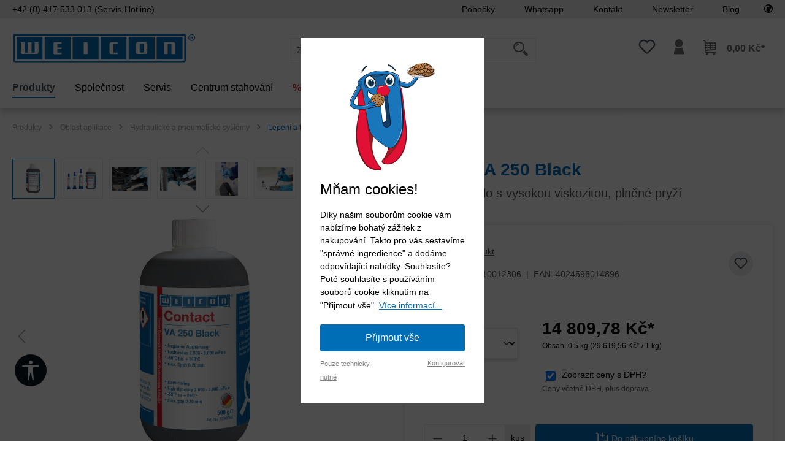

--- FILE ---
content_type: text/html; charset=UTF-8
request_url: https://www.weicon.cz/contact-va-250-black-vterinove-lepidlo-s-vysokou-viskozitou-plnene-pryzi/10012306
body_size: 75238
content:
<!DOCTYPE html>
<html lang="cs-CZ"
      itemscope="itemscope"
      itemtype="https://schema.org/WebPage">


    
                            
    <head>
                
        
    	                            <meta charset="utf-8">
            
                            <meta name="viewport"
                      content="width=device-width, initial-scale=1, shrink-to-fit=no">
            
                                <meta name="author"
                      content="">
                <meta name="robots"
                      content="index,follow">
                <meta name="revisit-after"
                      content="15 days">
                <meta name="keywords"
                      content="">
                <meta name="description"
                      content="VA 250 Black je vysoce viskozní (2000-3000 mPa-s) a teplotně odolné od -50°C do +140°C. Vytvrzuje pomalu, se zbytkovou elasticitou, je černé s pryžovým plnivem, má vysokou odolnost proti loupání a rázovou odolnost. Díky vytvrzení s trvalou zbytkovou pruž…">
            

            <meta name="google-site-verification" content="AVyKMxOKbi9ehpry4cV9hSoydWzwqhxSxTfZB8CXt4o"/>
    
                <meta property="og:type"
          content="product">
    <meta property="og:site_name"
          content="WEICON">
    <meta property="og:url"
          content="https://www.weicon.cz/contact-va-250-black-vterinove-lepidlo-s-vysokou-viskozitou-plnene-pryzi/10012306">
    <meta property="og:title"
          content="Contact VA 250 Black | vteřinové lepidlo s vysokou viskozitou, plněné pryží | 10012306">

    <meta property="og:description"
          content="VA 250 Black je vysoce viskozní (2000-3000 mPa-s) a teplotně odolné od -50°C do +140°C. Vytvrzuje pomalu, se zbytkovou elasticitou, je černé s pryžovým plnivem, má vysokou odolnost proti loupání a rázovou odolnost. Díky vytvrzení s trvalou zbytkovou pruž…">
    <meta property="og:image"
          content="https://www.weicon.cz/media/0c/ae/92/1704853418/PA_12600500_VA 250 Black_500g.jpg?ts=1767824375">

            <meta property="product:brand"
              content="WEICON">
    
            <meta property="product:price:amount"
          content="14809.78">
    <meta property="product:price:currency"
          content="CZK">
    <meta property="product:product_link"
          content="https://www.weicon.cz/contact-va-250-black-vterinove-lepidlo-s-vysokou-viskozitou-plnene-pryzi/10012306">

    <meta name="twitter:card"
          content="product">
    <meta name="twitter:site"
          content="WEICON">
    <meta name="twitter:title"
          content="Contact VA 250 Black | vteřinové lepidlo s vysokou viskozitou, plněné pryží | 10012306">
    <meta name="twitter:description"
          content="VA 250 Black je vysoce viskozní (2000-3000 mPa-s) a teplotně odolné od -50°C do +140°C. Vytvrzuje pomalu, se zbytkovou elasticitou, je černé s pryžovým plnivem, má vysokou odolnost proti loupání a rázovou odolnost. Díky vytvrzení s trvalou zbytkovou pruž…">
    <meta name="twitter:image"
          content="https://www.weicon.cz/media/0c/ae/92/1704853418/PA_12600500_VA 250 Black_500g.jpg?ts=1767824375">

                            <meta itemprop="copyrightHolder"
                      content="WEICON">
                <meta itemprop="copyrightYear"
                      content="">
                <meta itemprop="isFamilyFriendly"
                      content="false">
                <meta itemprop="image"
                      content="https://www.weicon.cz/media/2e/97/85/1705399726/logo_weicon_rgb_(6).svg?ts=1705399727">
            
                                            <meta name="theme-color"
                      content="#fff">
                            
                                                

    
	
	
		
		<!-- Copyright (c) 2000-2020 etracker GmbH. All rights reserved. -->
		<!-- This material may not be reproduced, displayed, modified or distributed -->
		<!-- without the express prior written permission of the copyright holder. -->
		<!-- etracker tracklet 5.0 -->
		<script type="text/javascript" charset="UTF-8">
			            	var et_pagename = "Contact VA 250 Black | vteřinové lepidlo s vysokou viskozitou, plněné pryží | 10012306";
            
			_etr = {
                debugMode: false            };

			
					</script>

		<script id="_etLoader" type="text/javascript" charset="UTF-8"
				data-plugin-version="Shopware6_3.1.7"
				
				data-block-cookies="true"
				data-secure-code="irKpkm"
				src="//code.etracker.com/code/e.js" async>

		</script>

		<script>
            window.addEventListener('load', function () {
                window.$etracker = etCommerce;
            });
		</script>

		
	
	                        		<script type="text/javascript" charset="UTF-8">
            let product = {
                id: '10012306',
                name: 'Contact VA 250 Black | vteřinové lepidlo s vysokou viskozitou, plněné pryží',
                category: ['Home','Produkty','Oblast aplikace','Hydraulick&eacute; a pneumatick&eacute; syst&eacute;my'],
                price: '14809.78',
                currency: 'CZK'
            };
            window.addEventListener('load', function () {
                etCommerce.sendEvent('viewProduct', product);
            });
		</script>
	
    <script>
        function etrackerWishlistRemove(productId) {
            const hiddenInput = document.getElementById('etracker-wishlist-product-' + productId);
            if (hiddenInput && hiddenInput.value) {
                const productInfo = JSON.parse(hiddenInput.value) || false
                etCommerce.sendEvent('removeFromWatchlist', productInfo, 1);
            }
        }
    </script>



                    <link rel="icon" href="https://www.weicon.cz/media/e0/92/b1/1705399727/favicon_(53).png?ts=1705399727">
        
                                <link rel="apple-touch-icon"
                  href="https://www.weicon.cz/media/e0/92/b1/1705399727/favicon_(53).png?ts=1705399727">
                    
            
    
    <link rel="canonical" href="https://www.weicon.cz/contact-va-250-black-vterinove-lepidlo-s-vysokou-viskozitou-plnene-pryzi/10012306">

            
    
                <title itemprop="name">Contact VA 250 Black | vteřinové lepidlo s vysokou viskozitou, plněné pryží | 10012306</title>
        

                                                                                    <link rel="stylesheet"
                      href="https://www.weicon.cz/theme/769fe60fb28093eb112f6a556392a843/css/all.css?1767606197">
                                    

            <link rel="stylesheet" href="https://cdnjs.cloudflare.com/ajax/libs/font-awesome/5.15.4/css/all.min.css" crossorigin="anonymous"/>
    
            <link rel="stylesheet" href="https://www.weicon.cz/bundles/moorlfoundation/storefront/css/animate.css?1765786715">
    
    
            <style>
            :root {
                --moorl-advanced-search-width: 600px;
            }
        </style>
    
                            
        <style type="text/css">
            .avency-notice-box__icon .icon {
                color: #ffffff;
                font-size: 18px;
                width: 1em;
                height: 1em;
            }

            .avency-notice-box__icon .icon  svg {
                top: 0.1rem;
            }
            
            .avency-notice-box {
                background: #006eb7;
                padding-top: 5px;
                padding-bottom: 5px;
            }
        </style>
    

    <script type="text/javascript">
                window.COOKIE_ACCEPT_RELOAD = 0;
            </script>

                    
    <script>
        window.features = {"V6_5_0_0":true,"v6.5.0.0":true,"V6_6_0_0":true,"v6.6.0.0":true,"V6_7_0_0":false,"v6.7.0.0":false,"V6_8_0_0":false,"v6.8.0.0":false,"ADDRESS_SELECTION_REWORK":false,"address.selection.rework":false,"DISABLE_VUE_COMPAT":false,"disable.vue.compat":false,"ACCESSIBILITY_TWEAKS":false,"accessibility.tweaks":false,"ADMIN_VITE":false,"admin.vite":false,"TELEMETRY_METRICS":false,"telemetry.metrics":false,"PERFORMANCE_TWEAKS":false,"performance.tweaks":false,"CACHE_REWORK":false,"cache.rework":false,"SSO":false,"sso":false,"FEATURE_SWAGCMSEXTENSIONS_1":true,"feature.swagcmsextensions.1":true,"FEATURE_SWAGCMSEXTENSIONS_2":true,"feature.swagcmsextensions.2":true,"FEATURE_SWAGCMSEXTENSIONS_8":true,"feature.swagcmsextensions.8":true,"FEATURE_SWAGCMSEXTENSIONS_63":true,"feature.swagcmsextensions.63":true,"RULE_BUILDER":true,"rule.builder":true,"FLOW_BUILDER":true,"flow.builder":true,"ADVANCED_SEARCH":true,"advanced.search":true,"RETURNS_MANAGEMENT":true,"returns.management":true,"TEXT_GENERATOR":true,"text.generator":true,"CHECKOUT_SWEETENER":true,"checkout.sweetener":true,"IMAGE_CLASSIFICATION":true,"image.classification":true,"PROPERTY_EXTRACTOR":true,"property.extractor":true,"REVIEW_SUMMARY":true,"review.summary":true,"REVIEW_TRANSLATOR":true,"review.translator":true,"CONTENT_GENERATOR":true,"content.generator":true,"EXPORT_ASSISTANT":true,"export.assistant":true,"QUICK_ORDER":true,"quick.order":true,"EMPLOYEE_MANAGEMENT":true,"employee.management":true,"QUOTE_MANAGEMENT":true,"quote.management":true,"CAPTCHA":true,"captcha":true,"NATURAL_LANGUAGE_SEARCH":true,"natural.language.search":true,"IMAGE_UPLOAD_SEARCH":true,"image.upload.search":true,"ORDER_APPROVAL":true,"order.approval":true,"SPATIAL_CMS_ELEMENT":true,"spatial.cms.element":true,"SHOPPING_LISTS":true,"shopping.lists":true,"TEXT_TO_IMAGE_GENERATION":true,"text.to.image.generation":true,"SPATIAL_SCENE_EDITOR":false,"spatial.scene.editor":false};
    </script>
        
                                                        
            <script>
            window.dataLayer = window.dataLayer || [];
            function gtag() { dataLayer.push(arguments); }

            (() => {
                const analyticsStorageEnabled = document.cookie.split(';').some((item) => item.trim().includes('google-analytics-enabled=1'));
                const adsEnabled = document.cookie.split(';').some((item) => item.trim().includes('google-ads-enabled=1'));

                // Always set a default consent for consent mode v2
                gtag('consent', 'default', {
                    'ad_user_data': adsEnabled ? 'granted' : 'denied',
                    'ad_storage': adsEnabled ? 'granted' : 'denied',
                    'ad_personalization': adsEnabled ? 'granted' : 'denied',
                    'analytics_storage': analyticsStorageEnabled ? 'granted' : 'denied'
                });
            })();
        </script>
    

    <!-- Shopware Analytics -->
    <script>
        window.shopwareAnalytics = {
            trackingId: '',
            merchantConsent: true,
            debug: false,
            storefrontController: 'Product',
            storefrontAction: 'index',
            storefrontRoute: 'frontend.detail.page',
            storefrontCmsPageType:  'product_detail' ,
        };
    </script>
    <!-- End Shopware Analytics -->
        

            
    

    <script>
        window.weiconImperActive = false;
        window.weiconImperKey = '';
        window.microsoftClarityActive = false;
        window.microsoftClarityKey = '';
    </script>

                                
            

    
                
                                    <script>
                    window.useDefaultCookieConsent = true;
                </script>
                    
                                                <script>
                window.activeNavigationId = '03931ca4c77a6f980d21609d4846dd31';
                window.router = {
                    'frontend.cart.offcanvas': '/checkout/offcanvas',
                    'frontend.cookie.offcanvas': '/cookie/offcanvas',
                    'frontend.checkout.finish.page': '/checkout/finish',
                    'frontend.checkout.info': '/widgets/checkout/info',
                    'frontend.menu.offcanvas': '/widgets/menu/offcanvas',
                    'frontend.cms.page': '/widgets/cms',
                    'frontend.cms.navigation.page': '/widgets/cms/navigation',
                    'frontend.account.addressbook': '/widgets/account/address-book',
                    'frontend.country.country-data': '/country/country-state-data',
                    'frontend.app-system.generate-token': '/app-system/Placeholder/generate-token',
                    };
                window.salesChannelId = '6c94bdbedb5244868ddd3c7a26903238';
            </script>
        

        
    <script>
        window.router['widgets.swag.cmsExtensions.quickview'] = '/swag/cms-extensions/quickview';
        window.router['widgets.swag.cmsExtensions.quickview.variant'] = '/swag/cms-extensions/quickview/variant';
    </script>


    
    

    <script>
        window.router['frontend.shopware_analytics.customer.data'] = '/storefront/script/shopware-analytics-customer'
    </script>


    <script>
        window.router['frontend.product.review.translate'] = '/translate-review';
    </script>

                                <script>
                
                window.breakpoints = {"xs":0,"sm":576,"md":768,"lg":992,"xl":1200,"xxl":1400};
            </script>
        
                                    <script>
                    window.customerLoggedInState = 0;

                    window.wishlistEnabled = 1;
                </script>
                    
                    <script src="https://www.weicon.cz/bundles/vdctsimpleevents/assets/jquery-3.5.1.min.js?1765786715"></script>

                            <script>
                window.themeAssetsPublicPath = 'https://www.weicon.cz/theme/3f54f45bae4345f59c7e8ea029051380/assets/';
            </script>
        
                        
    <script>
        window.validationMessages = {"required":"Vstup by nem\u011bl b\u00fdt pr\u00e1zdn\u00fd.","email":"Neplatn\u00e1 e-mailov\u00e1 adresa. E-mailov\u00e9 adresy mus\u00ed pou\u017e\u00edvat tento form\u00e1t `user@example.com `a obsahovat `@` a ``.","confirmation":"Vstup nen\u00ed toto\u017en\u00fd.","minLength":"%field% je p\u0159\u00edli\u0161 kr\u00e1tk\u00e9."};
    </script>
        
                                                            <script>
                        window.themeJsPublicPath = 'https://www.weicon.cz/theme/769fe60fb28093eb112f6a556392a843/js/';
                    </script>
                                            <script type="text/javascript" src="https://www.weicon.cz/theme/769fe60fb28093eb112f6a556392a843/js/storefront/storefront.js?1767606197" defer></script>
                                            <script type="text/javascript" src="https://www.weicon.cz/theme/769fe60fb28093eb112f6a556392a843/js/icorp-cms-extend-parallax-box/icorp-cms-extend-parallax-box.js?1767606197" defer></script>
                                            <script type="text/javascript" src="https://www.weicon.cz/theme/769fe60fb28093eb112f6a556392a843/js/avency-shopware-cms/avency-shopware-cms.js?1767606197" defer></script>
                                            <script type="text/javascript" src="https://www.weicon.cz/theme/769fe60fb28093eb112f6a556392a843/js/avency-shopware-theme-configuration/avency-shopware-theme-configuration.js?1767606197" defer></script>
                                            <script type="text/javascript" src="https://www.weicon.cz/theme/769fe60fb28093eb112f6a556392a843/js/moorl-foundation/moorl-foundation.js?1767606197" defer></script>
                                            <script type="text/javascript" src="https://www.weicon.cz/theme/769fe60fb28093eb112f6a556392a843/js/swag-cms-extensions/swag-cms-extensions.js?1767606197" defer></script>
                                            <script type="text/javascript" src="https://www.weicon.cz/theme/769fe60fb28093eb112f6a556392a843/js/digi1-cms-element-flippingcard/digi1-cms-element-flippingcard.js?1767606197" defer></script>
                                            <script type="text/javascript" src="https://www.weicon.cz/theme/769fe60fb28093eb112f6a556392a843/js/avency-weicon-base/avency-weicon-base.js?1767606197" defer></script>
                                            <script type="text/javascript" src="https://www.weicon.cz/theme/769fe60fb28093eb112f6a556392a843/js/cogi-etracker/cogi-etracker.js?1767606197" defer></script>
                                            <script type="text/javascript" src="https://www.weicon.cz/theme/769fe60fb28093eb112f6a556392a843/js/avency-weicon-cms/avency-weicon-cms.js?1767606197" defer></script>
                                            <script type="text/javascript" src="https://www.weicon.cz/theme/769fe60fb28093eb112f6a556392a843/js/moorl-product-video/moorl-product-video.js?1767606197" defer></script>
                                            <script type="text/javascript" src="https://www.weicon.cz/theme/769fe60fb28093eb112f6a556392a843/js/moorl-magazine/moorl-magazine.js?1767606197" defer></script>
                                            <script type="text/javascript" src="https://www.weicon.cz/theme/769fe60fb28093eb112f6a556392a843/js/nimbits-article-questions-next/nimbits-article-questions-next.js?1767606197" defer></script>
                                            <script type="text/javascript" src="https://www.weicon.cz/theme/769fe60fb28093eb112f6a556392a843/js/shop-studio-pixel-your-shop/shop-studio-pixel-your-shop.js?1767606197" defer></script>
                                            <script type="text/javascript" src="https://www.weicon.cz/theme/769fe60fb28093eb112f6a556392a843/js/vdct-simple-events/vdct-simple-events.js?1767606197" defer></script>
                                            <script type="text/javascript" src="https://www.weicon.cz/theme/769fe60fb28093eb112f6a556392a843/js/acris-store-locator-c-s/acris-store-locator-c-s.js?1767606197" defer></script>
                                            <script type="text/javascript" src="https://www.weicon.cz/theme/769fe60fb28093eb112f6a556392a843/js/stripe-shopware-payment/stripe-shopware-payment.js?1767606197" defer></script>
                                            <script type="text/javascript" src="https://www.weicon.cz/theme/769fe60fb28093eb112f6a556392a843/js/swag-pay-pal/swag-pay-pal.js?1767606197" defer></script>
                                            <script type="text/javascript" src="https://www.weicon.cz/theme/769fe60fb28093eb112f6a556392a843/js/c108-interactive-side-element/c108-interactive-side-element.js?1767606197" defer></script>
                                            <script type="text/javascript" src="https://www.weicon.cz/theme/769fe60fb28093eb112f6a556392a843/js/neti-next-modal/neti-next-modal.js?1767606197" defer></script>
                                            <script type="text/javascript" src="https://www.weicon.cz/theme/769fe60fb28093eb112f6a556392a843/js/subscription/subscription.js?1767606197" defer></script>
                                            <script type="text/javascript" src="https://www.weicon.cz/theme/769fe60fb28093eb112f6a556392a843/js/checkout-sweetener/checkout-sweetener.js?1767606197" defer></script>
                                            <script type="text/javascript" src="https://www.weicon.cz/theme/769fe60fb28093eb112f6a556392a843/js/text-translator/text-translator.js?1767606197" defer></script>
                                            <script type="text/javascript" src="https://www.weicon.cz/theme/769fe60fb28093eb112f6a556392a843/js/employee-management/employee-management.js?1767606197" defer></script>
                                            <script type="text/javascript" src="https://www.weicon.cz/theme/769fe60fb28093eb112f6a556392a843/js/quick-order/quick-order.js?1767606197" defer></script>
                                            <script type="text/javascript" src="https://www.weicon.cz/theme/769fe60fb28093eb112f6a556392a843/js/advanced-search/advanced-search.js?1767606197" defer></script>
                                            <script type="text/javascript" src="https://www.weicon.cz/theme/769fe60fb28093eb112f6a556392a843/js/captcha/captcha.js?1767606197" defer></script>
                                            <script type="text/javascript" src="https://www.weicon.cz/theme/769fe60fb28093eb112f6a556392a843/js/quote-management/quote-management.js?1767606197" defer></script>
                                            <script type="text/javascript" src="https://www.weicon.cz/theme/769fe60fb28093eb112f6a556392a843/js/a-i-search/a-i-search.js?1767606197" defer></script>
                                            <script type="text/javascript" src="https://www.weicon.cz/theme/769fe60fb28093eb112f6a556392a843/js/spatial-cms-element/spatial-cms-element.js?1767606197" defer></script>
                                            <script type="text/javascript" src="https://www.weicon.cz/theme/769fe60fb28093eb112f6a556392a843/js/order-approval/order-approval.js?1767606197" defer></script>
                                            <script type="text/javascript" src="https://www.weicon.cz/theme/769fe60fb28093eb112f6a556392a843/js/shopping-list/shopping-list.js?1767606197" defer></script>
                                            <script type="text/javascript" src="https://www.weicon.cz/theme/769fe60fb28093eb112f6a556392a843/js/jkweb-shopware-cookie-accept-plugin/jkweb-shopware-cookie-accept-plugin.js?1767606197" defer></script>
                                            <script type="text/javascript" src="https://www.weicon.cz/theme/769fe60fb28093eb112f6a556392a843/js/dmits-vat-check/dmits-vat-check.js?1767606197" defer></script>
                                            <script type="text/javascript" src="https://www.weicon.cz/theme/769fe60fb28093eb112f6a556392a843/js/swag-analytics/swag-analytics.js?1767606197" defer></script>
                                            <script type="text/javascript" src="https://www.weicon.cz/theme/769fe60fb28093eb112f6a556392a843/js/tcinn-a11y-toolbar-app/tcinn-a11y-toolbar-app.js?1767606197" defer></script>
                                            <script type="text/javascript" src="https://www.weicon.cz/theme/769fe60fb28093eb112f6a556392a843/js/avency-weicon-shop-theme/avency-weicon-shop-theme.js?1767606197" defer></script>
                                                        

    
    
        </head>

    <body class="is-ctl-product is-act-index">

            
                
    
    
            <div id="page-top" class="skip-to-content bg-primary-subtle text-primary-emphasis overflow-hidden" tabindex="-1">
            <div class="container skip-to-content-container d-flex justify-content-center visually-hidden-focusable">
                                                                                        <a href="#content-main" class="skip-to-content-link d-inline-flex text-decoration-underline m-1 p-2 fw-bold gap-2">
                                Přejít na hlavní obsah
                            </a>
                                            
                                                                        <a href="#header-main-search-input" class="skip-to-content-link d-inline-flex text-decoration-underline m-1 p-2 fw-bold gap-2 d-none d-sm-block">
                                Přeskočit na vyhledávání
                            </a>
                                            
                                                                        <a href="#main-navigation-menu" class="skip-to-content-link d-inline-flex text-decoration-underline m-1 p-2 fw-bold gap-2 d-none d-lg-block">
                                Přeskočit na hlavní navigaci
                            </a>
                                                                        </div>
        </div>
        
    
        
                                    <noscript class="noscript-main">
                
    <div role="alert"
         aria-live="polite"
                  class="alert alert-info alert-has-icon">
                                                                        
                                                                                                                                                                    <span class="icon icon-info" aria-hidden="true">
                                        <svg xmlns="http://www.w3.org/2000/svg" xmlns:xlink="http://www.w3.org/1999/xlink" width="24" height="24" viewBox="0 0 24 24"><defs><path d="M12 7c.5523 0 1 .4477 1 1s-.4477 1-1 1-1-.4477-1-1 .4477-1 1-1zm1 9c0 .5523-.4477 1-1 1s-1-.4477-1-1v-5c0-.5523.4477-1 1-1s1 .4477 1 1v5zm11-4c0 6.6274-5.3726 12-12 12S0 18.6274 0 12 5.3726 0 12 0s12 5.3726 12 12zM12 2C6.4772 2 2 6.4772 2 12s4.4772 10 10 10 10-4.4772 10-10S17.5228 2 12 2z" id="icons-default-info" /></defs><use xlink:href="#icons-default-info" fill="#758CA3" fill-rule="evenodd" /></svg>
                    </span>
    
                                                        
                                    
                    <div class="alert-content-container">
                                                    
                                                        <div class="alert-content">                                                    Abyste mohli využívat náš obchod v plném rozsahu, aktivujte si ve svém prohlížeči Javascript.
                                                                </div>                
                                                                </div>
            </div>
            </noscript>
        

            
    
                                                    
        
                                    
        
                        
    
                                                                                                                                                                        
        
            
                    
    
                <header class="header-main">
                                            
    
                
    <div class="container-fluid p-0">
                        
    <div class="top-bar">

                <div class="container">
            <div class="row">
                <div class="col-6 col-lg-4 top-bar-hotline-container">
                    <div class="top-bar-nav-item">
                        <a class="top-bar-hotline" href="tel:+420417533013">
                            <i class="top-bar-hotline-icon "></i>
                            +42 (0) 417 533 013 (Servis-Hotline)
                        </a>
                    </div>
                </div>

                <div class="col-12 col-md-6 col-lg-8">
                    <nav class="top-bar-nav">
                                                <div class="top-bar-nav-item top-bar-menu visible-xl">
                                                                                                                                        <a class="top-bar-list-item dropdown-item" href="/store-locator"
                                                                                   >
                                            Pobočky
                                        </a>
                                                                                                                                                <a class="top-bar-list-item dropdown-item" href="/servis/nas-servis/whatsapp-service/"
                                                                                   >
                                            Whatsapp
                                        </a>
                                                                                                                                                <a class="top-bar-list-item dropdown-item" href="https://www.weicon.cz/kontakt"
                                                                                   >
                                            Kontakt
                                        </a>
                                                                                                                                                <a class="top-bar-list-item dropdown-item" href="https://www.weicon.cz/newsletter"
                                                                                   >
                                            Newsletter
                                        </a>
                                                                                                                                                <a class="top-bar-list-item dropdown-item" href="https://blog.weicon.de/?lang=en"
                                           target="_blank"                                        >
                                            Blog
                                        </a>
                                                                                                                        </div>

                                                <div class="top-bar-nav-item top-bar-menu hidden-xl">
                                                            <div class="service-menu dropdown">
                                    <button class="btn dropdown-toggle top-bar-nav-btn"
                                            type="button"
                                            id="serviceMenuDropdown-left"
                                            data-bs-toggle="dropdown"
                                            aria-haspopup="true"
                                            aria-expanded="false">
                                        <span class="top-bar-nav-text">Servis/nápověda</span>
                                    </button>
                                                                            <div class="dropdown-menu dropdown-menu-right"
                                             aria-labelledby="serviceMenuDropdown-left">
                                                                                                                                                                                                        <a class="top-bar-list-item dropdown-item" href="/store-locator"
                                                                                                                      title="Pobočky">
                                                            Pobočky
                                                        </a>
                                                                                                                                                                                                                <a class="top-bar-list-item dropdown-item" href="/servis/nas-servis/whatsapp-service/"
                                                                                                                      title="Whatsapp">
                                                            Whatsapp
                                                        </a>
                                                                                                                                                                                                                <a class="top-bar-list-item dropdown-item" href="https://www.weicon.cz/kontakt"
                                                                                                                      title="Kontakt">
                                                            Kontakt
                                                        </a>
                                                                                                                                                                                                                <a class="top-bar-list-item dropdown-item" href="https://www.weicon.cz/newsletter"
                                                                                                                      title="Newsletter">
                                                            Newsletter
                                                        </a>
                                                                                                                                                                                                                <a class="top-bar-list-item dropdown-item" href="https://blog.weicon.de/?lang=en"
                                                           target="_blank"                                                           title="Blog">
                                                            Blog
                                                        </a>
                                                                                                                                                                                        </div>
                                                                    </div>
                                                    </div>

                                                    
        
                                                        
    
                        
                        

                        
                                                                                                        
                        
                        
                        
                        <div class="top-bar-nav top-bar-location-shop">
                            <div class="top-bar-nav-item">
                                <a class="top-bar-list-item" href="https://www.weicon.com" aria-label="Select your Location">
                                    <i class="icomoon-weicon-weltkugel"></i>
                                </a>
                            </div>
                        </div>
                    </nav>
                </div>
            </div>
        </div>
    </div>
    
        <div class="container header">
                <div class="row align-items-center header-row">
                                <div class="col-12 col-lg-auto header-logo-col pb-sm-2 my-3 m-lg-0">
                        <div class="header-logo-main text-center">
                    <a class="header-logo-main-link"
               href="/"
               title="Přejít na úvodní stranu">
                                    <picture class="header-logo-picture d-block m-auto">
                                                                            
                                                                            
                                                                                    <img src="https://www.weicon.cz/media/2e/97/85/1705399726/logo_weicon_rgb_%286%29.svg?ts=1705399727"
                                     alt="Přejít na úvodní stranu"
                                     class="img-fluid header-logo-main-img">
                                                                        </picture>
                            </a>
            </div>
                </div>
            

                
                    <div class="col-12 order-2 col-md order-md-1 header-search-col">
        <div class="row">
            <div class="col-md-auto d-none d-md-block d-lg-none">
                                                                    <div class="nav-main-toggle">
                                                                            <button
                                            class="btn nav-main-toggle-btn header-actions-btn"
                                            type="button"
                                            data-off-canvas-menu="true"
                                            aria-label="Nabídka"
                                        >
                                                                                                                                                                                                            <span class="icon icon-stack">
                                        <svg xmlns="http://www.w3.org/2000/svg" xmlns:xlink="http://www.w3.org/1999/xlink" width="24" height="24" viewBox="0 0 24 24"><defs><path d="M3 13c-.5523 0-1-.4477-1-1s.4477-1 1-1h18c.5523 0 1 .4477 1 1s-.4477 1-1 1H3zm0-7c-.5523 0-1-.4477-1-1s.4477-1 1-1h18c.5523 0 1 .4477 1 1s-.4477 1-1 1H3zm0 14c-.5523 0-1-.4477-1-1s.4477-1 1-1h18c.5523 0 1 .4477 1 1s-.4477 1-1 1H3z" id="icons-default-stack" /></defs><use xlink:href="#icons-default-stack" fill="#758CA3" fill-rule="evenodd" /></svg>
                    </span>
    
                                                                                        </button>
                                                                    </div>
                            
                            </div>
            <div class="col">
                
            <div class="header-search">
            <form action="/search"
                  method="get"
                  data-search-widget="true"
                  data-search-widget-options="{&quot;searchWidgetMinChars&quot;:3}"
                  data-url="/suggest?search="
                  class="header-search-form">
                                                    <div class="input-group">
                                                                            <input type="search"
                                   id="header-main-search-input"
                                   name="search"
                                   class="form-control header-search-input"
                                   autocomplete="off"
                                   autocapitalize="off"
                                   placeholder="Zadejte hledaný výraz..."
                                   aria-label="Zadejte hledaný výraz..."
                                   value=""
                            >
                        
                                                                            <div class="input-group-append">
                                <button type="submit"
                                        class="btn header-search-btn"
                                        aria-label="Hledání">
                                                                        <span class="header-search-icon header-icon icomoon-weicon-suche"></span>
                                </button>
                            </div>
                        
                                                                                                            <button class="btn header-close-btn js-search-close-btn d-none"
                                        type="button"
                                        aria-label="Zavřete rozevírací vyhledávání">
                                    <span class="header-close-icon">
                                                                                                                                                        <span class="icon icon-x">
                                        <svg xmlns="http://www.w3.org/2000/svg" xmlns:xlink="http://www.w3.org/1999/xlink" width="24" height="24" viewBox="0 0 24 24"><defs><path d="m10.5858 12-7.293-7.2929c-.3904-.3905-.3904-1.0237 0-1.4142.3906-.3905 1.0238-.3905 1.4143 0L12 10.5858l7.2929-7.293c.3905-.3904 1.0237-.3904 1.4142 0 .3905.3906.3905 1.0238 0 1.4143L13.4142 12l7.293 7.2929c.3904.3905.3904 1.0237 0 1.4142-.3906.3905-1.0238.3905-1.4143 0L12 13.4142l-7.2929 7.293c-.3905.3904-1.0237.3904-1.4142 0-.3905-.3906-.3905-1.0238 0-1.4143L10.5858 12z" id="icons-default-x" /></defs><use xlink:href="#icons-default-x" fill="#758CA3" fill-rule="evenodd" /></svg>
                    </span>
    
                                        </span>
                                </button>
                            
                                            </div>
                            </form>
        </div>

            </div>
        </div>
    </div>

                    <div class="col-12 order-1 col-md-auto order-md-2 header-actions-col">
        <div class="row g-0">
                                            <div class="col d-md-none">
                    <div class="menu-button">
                                                                                            <button
                                            class="btn nav-main-toggle-btn header-actions-btn"
                                            type="button"
                                            data-off-canvas-menu="true"
                                            aria-label="Nabídka"
                                        >
                                                                                                                                                                                                            <span class="icon icon-stack">
                                        <svg xmlns="http://www.w3.org/2000/svg" xmlns:xlink="http://www.w3.org/1999/xlink" width="24" height="24" viewBox="0 0 24 24"><use xlink:href="#icons-default-stack" fill="#758CA3" fill-rule="evenodd" /></svg>
                    </span>
    
                                                                                        </button>
                                    
                                            </div>
                </div>
            
                                    
                                                                                <div class="col-auto">
                                    <div class="header-wishlist">
                                        <a class="btn header-wishlist-btn header-actions-btn"
                                           href="/wishlist"
                                           title="Seznam přání"
                                           aria-label="Seznam přání">
                                                
            <span class="header-wishlist-icon">
                                                                                                                            <span class="icon icon-heart">
                                        <svg xmlns="http://www.w3.org/2000/svg" xmlns:xlink="http://www.w3.org/1999/xlink" width="24" height="24" viewBox="0 0 24 24"><defs><path d="M20.0139 12.2998c1.8224-1.8224 1.8224-4.7772 0-6.5996-1.8225-1.8225-4.7772-1.8225-6.5997 0L12 7.1144l-1.4142-1.4142c-1.8225-1.8225-4.7772-1.8225-6.5997 0-1.8224 1.8224-1.8224 4.7772 0 6.5996l7.519 7.519a.7.7 0 0 0 .9899 0l7.5189-7.519zm1.4142 1.4142-7.519 7.519c-1.0543 1.0544-2.7639 1.0544-3.8183 0L2.572 13.714c-2.6035-2.6035-2.6035-6.8245 0-9.428 2.6035-2.6035 6.8246-2.6035 9.4281 0 2.6035-2.6035 6.8246-2.6035 9.428 0 2.6036 2.6035 2.6036 6.8245 0 9.428z" id="icons-default-heart" /></defs><use xlink:href="#icons-default-heart" fill="#758CA3" fill-rule="evenodd" /></svg>
                    </span>
    
            </span>
    
    
    
    <span class="badge bg-primary header-wishlist-badge"
          id="wishlist-basket"
          data-wishlist-storage="true"
          data-wishlist-storage-options="{&quot;listPath&quot;:&quot;\/wishlist\/list&quot;,&quot;mergePath&quot;:&quot;\/wishlist\/merge&quot;,&quot;pageletPath&quot;:&quot;\/wishlist\/merge\/pagelet&quot;}"
          data-wishlist-widget="true"
          data-wishlist-widget-options="{&quot;showCounter&quot;:true}"
    ></span>
                                        </a>
                                    </div>
                                </div>
                            
                            
                                                <div class="col-auto">
                        <div class="account-menu">
                                <div class="dropdown">
            <button class="btn account-menu-btn header-actions-btn"
            type="button"
            id="accountWidget"
            data-offcanvas-account-menu="true"
            data-bs-toggle="dropdown"
            aria-haspopup="true"
            aria-expanded="false"
            aria-label="Váš účet"
            title="Váš účet">
                <span class="icomoon-weicon-account header-icon"></span>
    </button>

                    <div class="dropdown-menu dropdown-menu-end account-menu-dropdown js-account-menu-dropdown"
                 aria-labelledby="accountWidget">
                

        
            <div class="offcanvas-header">
                <button class="btn btn-light offcanvas-close js-offcanvas-close">
                                                                                                                                            <span class="icon icon-x icon-sm">
                                        <svg xmlns="http://www.w3.org/2000/svg" xmlns:xlink="http://www.w3.org/1999/xlink" width="24" height="24" viewBox="0 0 24 24"><use xlink:href="#icons-default-x" fill="#758CA3" fill-rule="evenodd" /></svg>
                    </span>
    
            
                            Zavřít nabídku
            </button>
        </div>
    
            <div class="offcanvas-body">
                <div class="account-menu">
                                                <div class="dropdown-header account-menu-header">
                    Váš účet
                </div>
                    
    
                                    <div class="account-menu-login">
                                            <a href="/account/login"
                           title="Přihlásit"
                           class="btn btn-primary account-menu-login-button">
                            Přihlásit
                        </a>
                    
                                            <div class="account-menu-register">
                            nebo
                            <a href="/account/login"
                               title="Registrace">
                                registrace
                            </a>
                        </div>
                                    </div>
                    
                    <div class="account-menu-links">
                    <div class="header-account-menu">
        <div class="card account-menu-inner">
                                                    
    
                                                <nav class="list-group list-group-flush account-aside-list-group">
                                                                                                            <a href="/account"
                                   title="Přehled"
                                   class="list-group-item list-group-item-action account-aside-item"
                                   >
                                    Přehled
                                </a>
                            
                                                                <a href="/account/profile"
                                   title="Osobní profil"
                                   class="list-group-item list-group-item-action account-aside-item"
                                   >
                                    Osobní profil
                                </a>
                            

                
                
                                                            <a href="/account/address"
                                   title="Adresy"
                                   class="list-group-item list-group-item-action account-aside-item"
                                   >
                                    Adresy
                                </a>
                            
                                                                                                                        <a href="/account/payment"
                                   title="Způsoby platby"
                                   class="list-group-item list-group-item-action account-aside-item"
                                   >
                                    Způsoby platby
                                </a>
                                                            
                                                            <a href="/account/order"
                                   title="Objednávky"
                                   class="list-group-item list-group-item-action account-aside-item"
                                   >
                                    Objednávky
                                </a>
                                                    

        

                

                

            

    
                        </nav>
                            
                                                </div>
    </div>
            </div>
            </div>
        </div>
                </div>
            </div>
                        </div>
                    </div>
                            
                                                                            <div class="col-auto">
                                <div
                                    class="header-cart"
                                    data-off-canvas-cart="true"
                                >
                                    <a
                                        class="btn header-cart-btn header-actions-btn"
                                        href="/checkout/cart"
                                        data-cart-widget="true"
                                        title="Nákupní košík"
                                        aria-labelledby="cart-widget-aria-label"
                                        aria-haspopup="true"
                                    >
                                                <span class="header-cart-icon header-icon icomoon-weicon-cart"></span>
        <span class="header-cart-total">
        0,00 Kč*
    </span>
                                    </a>
                                </div>
                            </div>
                        
                                    </div>
    </div>
        </div>
    
    </div>
    </div>
                </header>
            


                                            <div class="nav-main">
                                                                                            
    <div class="main-navigation"
         id="mainNavigation"
         data-flyout-menu="true">
                    <div class="container">
                                    <nav class="nav main-navigation-menu"
                        id="main-navigation-menu"
                        aria-label="Hlavní navigace"
                        itemscope="itemscope"
                        itemtype="https://schema.org/SiteNavigationElement">
                        
                                                                            
                                                    
                                                                                            
                                            <a class="nav-link main-navigation-link active"
           href="https://www.weicon.cz/produkty/"
           data-flyout-menu-trigger="21278babe2d47009e94cc926bccd426a"                   >
            <div class="main-navigation-link-text">
                <span >Produkty</span>
            </div>
        </a>
                                                                                                
                                            <a class="nav-link main-navigation-link"
           href="https://www.weicon.cz/spolecnost/o-nas/o-weiconu/"
           data-flyout-menu-trigger="7356b672dacb410197013119a2183bff"                   >
            <div class="main-navigation-link-text">
                <span >Společnost</span>
            </div>
        </a>
                                                                                                
                                            <a class="nav-link main-navigation-link"
           href="https://www.weicon.cz/servis/nas-servis/"
           data-flyout-menu-trigger="1dbefb00dd4949e3a0553a2bf7cec09d"                   >
            <div class="main-navigation-link-text">
                <span >Servis</span>
            </div>
        </a>
                                                                                                
                                            <a class="nav-link main-navigation-link"
           href="/download-center?filterLanguages=6fff47f3f5d14f2d9ffe10066a53ee1c&p=1&resetId=019155ca54c576d5a0c9128583fa54de"
           data-flyout-menu-trigger="12a7d2cdfc1b4eb9a28d3618d5668b0b"                   >
            <div class="main-navigation-link-text">
                <span >Centrum stahování</span>
            </div>
        </a>
                                                                                                
                                            <a class="nav-link main-navigation-link"
           href="https://www.weicon.cz/sleva/"
                              >
            <div class="main-navigation-link-text">
                <span class="weicon-color-red">% Sleva</span>
            </div>
        </a>
                                                                            </nav>
                
                                                                                                                                                                                                                                                                                                                                                                                                                                                                                                                    
                                                                        <div class="navigation-flyouts">
                                                                                                                                                                                                        <div class="navigation-flyout"
                                                     data-flyout-menu-id="21278babe2d47009e94cc926bccd426a">
                                                    <div class="container">
                                                                                                                            
            <div class="row navigation-flyout-bar">
                            <div class="col">
                    <div class="navigation-flyout-category-link">
                                                                                    <a class="nav-link"
                                   href="https://www.weicon.cz/produkty/"
                                   itemprop="url"
                                   title="Produkty">
                                                                            Ke kategorii Produkty
                                                                                                                                                        <span class="icon icon-arrow-right icon-primary">
                                        <svg xmlns="http://www.w3.org/2000/svg" xmlns:xlink="http://www.w3.org/1999/xlink" width="16" height="16" viewBox="0 0 16 16"><defs><path id="icons-solid-arrow-right" d="M6.7071 6.2929c-.3905-.3905-1.0237-.3905-1.4142 0-.3905.3905-.3905 1.0237 0 1.4142l3 3c.3905.3905 1.0237.3905 1.4142 0l3-3c.3905-.3905.3905-1.0237 0-1.4142-.3905-.3905-1.0237-.3905-1.4142 0L9 8.5858l-2.2929-2.293z" /></defs><use transform="rotate(-90 9 8.5)" xlink:href="#icons-solid-arrow-right" fill="#758CA3" fill-rule="evenodd" /></svg>
                    </span>
    
                                                                        </a>
                                                                        </div>
                </div>
            
                            <div class="col-auto">
                    <div class="navigation-flyout-close js-close-flyout-menu">
                                                                                                                                                                                                    <span class="icon icon-x">
                                        <svg xmlns="http://www.w3.org/2000/svg" xmlns:xlink="http://www.w3.org/1999/xlink" width="24" height="24" viewBox="0 0 24 24"><use xlink:href="#icons-default-x" fill="#758CA3" fill-rule="evenodd" /></svg>
                    </span>
    
                                                                            </div>
                </div>
                    </div>
    
            <div class="row navigation-flyout-content">
                                        <div class="col">
                    <div class="navigation-flyout-categories">
                                                                            
                    
                
        <div class="row navigation-flyout-categories is-level-0 g-0">
                                            
                            <div class="col-2 navigation-flyout-col">
                                                                                                                <a class="nav-item nav-link navigation-flyout-link is-level-0 active"
                               href="https://www.weicon.cz/produkty/weicon-chemie/"
                               itemprop="url"
                                                              title="WEICON Chemie">
                                <span itemprop="name">WEICON Chemie</span>
                            </a>
                                            
            
                    
                                                                                                                    
        
                
        <div class="navigation-flyout-categories is-level-1 g-0">
                                            
                            <div class="navigation-flyout-col">
                                                                                                                <a class="nav-item nav-link navigation-flyout-link is-level-1 active"
                               href="https://www.weicon.cz/produkty/weicon-chemie/lepidla-a-tesneni/"
                               itemprop="url"
                                                              title="Lepidla a těsnění">
                                <span itemprop="name">Lepidla a těsnění</span>
                            </a>
                                            
            
                    
                                                                                                                    
        
                
        <div class="navigation-flyout-categories is-level-2 g-0">
            </div>
                                            
            
                                    </div>
                                                        
                            <div class="navigation-flyout-col">
                                                                                                                <a class="nav-item nav-link navigation-flyout-link is-level-1"
                               href="https://www.weicon.cz/produkty/weicon-chemie/technicke-spreje/"
                               itemprop="url"
                                                              title="Technické spreje">
                                <span itemprop="name">Technické spreje</span>
                            </a>
                                            
            
                    
                                                                                                                    
        
                
        <div class="navigation-flyout-categories is-level-2 g-0">
            </div>
                                            
            
                                    </div>
                                                        
                            <div class="navigation-flyout-col">
                                                                                                                <a class="nav-item nav-link navigation-flyout-link is-level-1"
                               href="https://www.weicon.cz/produkty/weicon-chemie/technicke-kapaliny/"
                               itemprop="url"
                                                              title="Technické kapaliny">
                                <span itemprop="name">Technické kapaliny</span>
                            </a>
                                            
            
                    
                                                                                                                    
        
                
        <div class="navigation-flyout-categories is-level-2 g-0">
            </div>
                                            
            
                                    </div>
                                                        
                            <div class="navigation-flyout-col">
                                                                                                                <a class="nav-item nav-link navigation-flyout-link is-level-1"
                               href="https://www.weicon.cz/produkty/weicon-chemie/montazni-pasty/"
                               itemprop="url"
                                                              title="Montážní pasty">
                                <span itemprop="name">Montážní pasty</span>
                            </a>
                                            
            
                    
                                                                                                                    
        
                
        <div class="navigation-flyout-categories is-level-2 g-0">
            </div>
                                            
            
                                    </div>
                                                        
                            <div class="navigation-flyout-col">
                                                                                                                <a class="nav-item nav-link navigation-flyout-link is-level-1"
                               href="https://www.weicon.cz/produkty/weicon-chemie/vykonna-mazadla/"
                               itemprop="url"
                                                              title="Výkonná mazadla">
                                <span itemprop="name">Výkonná mazadla</span>
                            </a>
                                            
            
                    
                                                                                                                    
        
                
        <div class="navigation-flyout-categories is-level-2 g-0">
            </div>
                                            
            
                                    </div>
                                                        
                            <div class="navigation-flyout-col">
                                                                                                                <a class="nav-item nav-link navigation-flyout-link is-level-1"
                               href="https://www.weicon.cz/produkty/weicon-chemie/green-tube/"
                               itemprop="url"
                                                              title="Green Tube">
                                <span itemprop="name">Green Tube</span>
                            </a>
                                            
            
                    
                                                                                                                    
        
                
        <div class="navigation-flyout-categories is-level-2 g-0">
            </div>
                                            
            
                                    </div>
                                                        
                            <div class="navigation-flyout-col">
                                                                                                                <a class="nav-item nav-link navigation-flyout-link is-level-1"
                               href="https://www.weicon.cz/produkty/weicon-chemie/pomocne-produkty-a-prislusenstvi/"
                               itemprop="url"
                                                              title="Pomocné produkty a příslušenství">
                                <span itemprop="name">Pomocné produkty a příslušenství</span>
                            </a>
                                            
            
                    
                                                                                                                    
        
                
        <div class="navigation-flyout-categories is-level-2 g-0">
            </div>
                                            
            
                                    </div>
                                                        
                            <div class="navigation-flyout-col">
                                                                                                                <a class="nav-item nav-link navigation-flyout-link is-level-1"
                               href="https://www.weicon.cz/produkty/weicon-chemie/sety/"
                               itemprop="url"
                                                              title="Sety">
                                <span itemprop="name">Sety</span>
                            </a>
                                            
            
                    
                                                                                                                    
        
                
        <div class="navigation-flyout-categories is-level-2 g-0">
            </div>
                                            
            
                                    </div>
                        </div>
                                            
            
                                    </div>
                                                        
                            <div class="col-2 navigation-flyout-col">
                                                                                                                <a class="nav-item nav-link navigation-flyout-link is-level-0"
                               href="https://www.weicon.cz/produkty/weicon-tools/"
                               itemprop="url"
                                                              title="WEICON TOOLS">
                                <span itemprop="name">WEICON TOOLS</span>
                            </a>
                                            
            
                    
                                                                                                                    
        
                
        <div class="navigation-flyout-categories is-level-1 g-0">
                                            
                            <div class="navigation-flyout-col">
                                                                                                                <a class="nav-item nav-link navigation-flyout-link is-level-1"
                               href="https://www.weicon.cz/produkty/weicon-tools/kabelove-noze/"
                               itemprop="url"
                                                              title="Kabelové nože">
                                <span itemprop="name">Kabelové nože</span>
                            </a>
                                            
            
                    
                                                                                                                    
        
                
        <div class="navigation-flyout-categories is-level-2 g-0">
            </div>
                                            
            
                                    </div>
                                                        
                            <div class="navigation-flyout-col">
                                                                                                                <a class="nav-item nav-link navigation-flyout-link is-level-1"
                               href="https://www.weicon.cz/produkty/weicon-tools/kabelove-kleste/"
                               itemprop="url"
                                                              title="Kabelové kleště">
                                <span itemprop="name">Kabelové kleště</span>
                            </a>
                                            
            
                    
                                                                                                                    
        
                
        <div class="navigation-flyout-categories is-level-2 g-0">
            </div>
                                            
            
                                    </div>
                                                        
                            <div class="navigation-flyout-col">
                                                                                                                <a class="nav-item nav-link navigation-flyout-link is-level-1"
                               href="https://www.weicon.cz/produkty/weicon-tools/odizolovaci-naradi/"
                               itemprop="url"
                                                              title="Odizolovací nářadí">
                                <span itemprop="name">Odizolovací nářadí</span>
                            </a>
                                            
            
                    
                                                                                                                    
        
                
        <div class="navigation-flyout-categories is-level-2 g-0">
            </div>
                                            
            
                                    </div>
                                                        
                            <div class="navigation-flyout-col">
                                                                                                                <a class="nav-item nav-link navigation-flyout-link is-level-1"
                               href="https://www.weicon.cz/produkty/weicon-tools/multifunkcni-naradi/"
                               itemprop="url"
                                                              title="Multifunkční nářadí">
                                <span itemprop="name">Multifunkční nářadí</span>
                            </a>
                                            
            
                    
                                                                                                                    
        
                
        <div class="navigation-flyout-categories is-level-2 g-0">
            </div>
                                            
            
                                    </div>
                                                        
                            <div class="navigation-flyout-col">
                                                                                                                <a class="nav-item nav-link navigation-flyout-link is-level-1"
                               href="https://www.weicon.cz/produkty/weicon-tools/naradi-pro-solarni-prumysl/"
                               itemprop="url"
                                                              title="Nářadí pro solární průmysl">
                                <span itemprop="name">Nářadí pro solární průmysl</span>
                            </a>
                                            
            
                    
                                                                                                                    
        
                
        <div class="navigation-flyout-categories is-level-2 g-0">
            </div>
                                            
            
                                    </div>
                                                        
                            <div class="navigation-flyout-col">
                                                                                                                <a class="nav-item nav-link navigation-flyout-link is-level-1"
                               href="https://www.weicon.cz/produkty/weicon-tools/crimping-tools/"
                               itemprop="url"
                                                              title="Crimping tools">
                                <span itemprop="name">Crimping tools</span>
                            </a>
                                            
            
                    
                                                                                                                    
        
                
        <div class="navigation-flyout-categories is-level-2 g-0">
            </div>
                                            
            
                                    </div>
                                                        
                            <div class="navigation-flyout-col">
                                                                                                                <a class="nav-item nav-link navigation-flyout-link is-level-1"
                               href="https://www.weicon.cz/produkty/weicon-tools/green-line/"
                               itemprop="url"
                                                              title="Green Line">
                                <span itemprop="name">Green Line</span>
                            </a>
                                            
            
                    
                                                                                                                    
        
                
        <div class="navigation-flyout-categories is-level-2 g-0">
            </div>
                                            
            
                                    </div>
                                                        
                            <div class="navigation-flyout-col">
                                                                                                                <a class="nav-item nav-link navigation-flyout-link is-level-1"
                               href="https://www.weicon.cz/produkty/weicon-tools/specialni-naradi/"
                               itemprop="url"
                                                              title="Speciální nářadí">
                                <span itemprop="name">Speciální nářadí</span>
                            </a>
                                            
            
                    
                                                                                                                    
        
                
        <div class="navigation-flyout-categories is-level-2 g-0">
            </div>
                                            
            
                                    </div>
                                                        
                            <div class="navigation-flyout-col">
                                                                                                                <a class="nav-item nav-link navigation-flyout-link is-level-1"
                               href="https://www.weicon.cz/produkty/weicon-tools/sety/"
                               itemprop="url"
                                                              title="Sety">
                                <span itemprop="name">Sety</span>
                            </a>
                                            
            
                    
                                                                                                                    
        
                
        <div class="navigation-flyout-categories is-level-2 g-0">
            </div>
                                            
            
                                    </div>
                                                        
                            <div class="navigation-flyout-col">
                                                                                                                <a class="nav-item nav-link navigation-flyout-link is-level-1"
                               href="https://www.weicon.cz/produkty/weicon-tools/prislusenstvi/"
                               itemprop="url"
                                                              title="Příslušenství">
                                <span itemprop="name">Příslušenství</span>
                            </a>
                                            
            
                    
                                                                                                                    
        
                
        <div class="navigation-flyout-categories is-level-2 g-0">
            </div>
                                            
            
                                    </div>
                        </div>
                                            
            
                                    </div>
                                                        
                            <div class="col-2 navigation-flyout-col">
                                                                                                                <a class="nav-item nav-link navigation-flyout-link is-level-0"
                               href="https://www.weicon.cz/produkty/epoxy-solutions/"
                               itemprop="url"
                                                              title="Epoxy Solutions">
                                <span itemprop="name">Epoxy Solutions</span>
                            </a>
                                            
            
                    
                                                                                                                    
        
                
        <div class="navigation-flyout-categories is-level-1 g-0">
                                            
                            <div class="navigation-flyout-col">
                                                                                                                <a class="nav-item nav-link navigation-flyout-link is-level-1"
                               href="https://www.weicon.cz/produkty/epoxy-solutions/epoxy-solutions/"
                               itemprop="url"
                                                              title="Epoxy Solutions">
                                <span itemprop="name">Epoxy Solutions</span>
                            </a>
                                            
            
                    
                                                                                                                    
        
                
        <div class="navigation-flyout-categories is-level-2 g-0">
            </div>
                                            
            
                                    </div>
                                                        
                            <div class="navigation-flyout-col">
                                                                                                                <a class="nav-item nav-link navigation-flyout-link is-level-1"
                               href="https://www.weicon.cz/produkty/epoxy-solutions/individualni-reseni/"
                               itemprop="url"
                                                              title="Individuální řešení">
                                <span itemprop="name">Individuální řešení</span>
                            </a>
                                            
            
                    
                                                                                                                    
        
                
        <div class="navigation-flyout-categories is-level-2 g-0">
            </div>
                                            
            
                                    </div>
                                                        
                            <div class="navigation-flyout-col">
                                                                                                                <a class="nav-item nav-link navigation-flyout-link is-level-1"
                               href="https://www.weicon.cz/produkty/epoxy-solutions/weicon-production/"
                               itemprop="url"
                                                              title="WEICON Production">
                                <span itemprop="name">WEICON Production</span>
                            </a>
                                            
            
                    
                                                                                                                    
        
                
        <div class="navigation-flyout-categories is-level-2 g-0">
            </div>
                                            
            
                                    </div>
                                                        
                            <div class="navigation-flyout-col">
                                                                                                                <a class="nav-item nav-link navigation-flyout-link is-level-1"
                               href="https://www.weicon.cz/produkty/epoxy-solutions/co-jsou-epoxidove-pryskycove-systemy/"
                               itemprop="url"
                                                              title="Co jsou epoxidové pryskyčové systémy?">
                                <span itemprop="name">Co jsou epoxidové pryskyčové systémy?</span>
                            </a>
                                            
            
                    
                                                                                                                    
        
                
        <div class="navigation-flyout-categories is-level-2 g-0">
            </div>
                                            
            
                                    </div>
                                                        
                            <div class="navigation-flyout-col">
                                                                                                                <a class="nav-item nav-link navigation-flyout-link is-level-1"
                               href="https://www.weicon.cz/produkty/epoxy-solutions/systemy-povlakovani-a-oprav/"
                               itemprop="url"
                                                              title="Systémy povlakování a
oprav">
                                <span itemprop="name">Systémy povlakování a
oprav</span>
                            </a>
                                            
            
                    
                                                                                                                    
        
                
        <div class="navigation-flyout-categories is-level-2 g-0">
            </div>
                                            
            
                                    </div>
                                                        
                            <div class="navigation-flyout-col">
                                                                                                                <a class="nav-item nav-link navigation-flyout-link is-level-1"
                               href="https://www.weicon.cz/produkty/epoxy-solutions/lepidla-z-epoxidove-pryskyrice/"
                               itemprop="url"
                                                              title="Lepidla z epoxidové pryskyřice">
                                <span itemprop="name">Lepidla z epoxidové pryskyřice</span>
                            </a>
                                            
            
                    
                                                                                                                    
        
                
        <div class="navigation-flyout-categories is-level-2 g-0">
            </div>
                                            
            
                                    </div>
                                                        
                            <div class="navigation-flyout-col">
                                                                                                                <a class="nav-item nav-link navigation-flyout-link is-level-1"
                               href="https://www.weicon.cz/produkty/epoxy-solutions/uretan/"
                               itemprop="url"
                                                              title="Uretan">
                                <span itemprop="name">Uretan</span>
                            </a>
                                            
            
                    
                                                                                                                    
        
                
        <div class="navigation-flyout-categories is-level-2 g-0">
            </div>
                                            
            
                                    </div>
                                                        
                            <div class="navigation-flyout-col">
                                                                                                                <a class="nav-item nav-link navigation-flyout-link is-level-1"
                               href="https://www.weicon.cz/produkty/epoxy-solutions/opravne-tycinky/"
                               itemprop="url"
                                                              title="Opravné tyčinky">
                                <span itemprop="name">Opravné tyčinky</span>
                            </a>
                                            
            
                    
                                                                                                                    
        
                
        <div class="navigation-flyout-categories is-level-2 g-0">
            </div>
                                            
            
                                    </div>
                        </div>
                                            
            
                                    </div>
                                                        
                            <div class="col-2 navigation-flyout-col">
                                                                                                                <a class="nav-item nav-link navigation-flyout-link is-level-0 active"
                               href="https://www.weicon.cz/produkty/oblast-aplikace/"
                               itemprop="url"
                                                              title="Oblast aplikace">
                                <span itemprop="name">Oblast aplikace</span>
                            </a>
                                            
            
                    
                                                                                                                    
        
                
        <div class="navigation-flyout-categories is-level-1 g-0">
                                            
                            <div class="navigation-flyout-col">
                                                                                                                <a class="nav-item nav-link navigation-flyout-link is-level-1"
                               href="https://www.weicon.cz/produkty/oblast-aplikace/zemedelstvi/"
                               itemprop="url"
                                                              title="Zemědělství">
                                <span itemprop="name">Zemědělství</span>
                            </a>
                                            
            
                    
                                                                                                                    
        
                
        <div class="navigation-flyout-categories is-level-2 g-0">
            </div>
                                            
            
                                    </div>
                                                        
                            <div class="navigation-flyout-col">
                                                                                                                <a class="nav-item nav-link navigation-flyout-link is-level-1 active"
                               href="https://www.weicon.cz/produkty/oblast-aplikace/automotive-a-prepravni-prumysl/"
                               itemprop="url"
                                                              title="Automotive a přepravní průmysl">
                                <span itemprop="name">Automotive a přepravní průmysl</span>
                            </a>
                                            
            
                    
                                                                                                                    
        
                
        <div class="navigation-flyout-categories is-level-2 g-0">
            </div>
                                            
            
                                    </div>
                                                        
                            <div class="navigation-flyout-col">
                                                                                                                <a class="nav-item nav-link navigation-flyout-link is-level-1"
                               href="https://www.weicon.cz/produkty/oblast-aplikace/nerezova-ocel/"
                               itemprop="url"
                                                              title="Nerezová ocel">
                                <span itemprop="name">Nerezová ocel</span>
                            </a>
                                            
            
                    
                                                                                                                    
        
                
        <div class="navigation-flyout-categories is-level-2 g-0">
            </div>
                                            
            
                                    </div>
                                                        
                            <div class="navigation-flyout-col">
                                                                                                                <a class="nav-item nav-link navigation-flyout-link is-level-1 active"
                               href="https://www.weicon.cz/produkty/oblast-aplikace/energie/"
                               itemprop="url"
                                                              title="Energie">
                                <span itemprop="name">Energie</span>
                            </a>
                                            
            
                    
                                                                                                                    
        
                
        <div class="navigation-flyout-categories is-level-2 g-0">
            </div>
                                            
            
                                    </div>
                                                        
                            <div class="navigation-flyout-col">
                                                                                                                <a class="nav-item nav-link navigation-flyout-link is-level-1 active"
                               href="https://www.weicon.cz/produkty/oblast-aplikace/gumarensky-a-plastikarsky-prumysl/"
                               itemprop="url"
                                                              title="Gumárenský a plastikářský průmysl">
                                <span itemprop="name">Gumárenský a plastikářský průmysl</span>
                            </a>
                                            
            
                    
                                                                                                                    
        
                
        <div class="navigation-flyout-categories is-level-2 g-0">
            </div>
                                            
            
                                    </div>
                                                        
                            <div class="navigation-flyout-col">
                                                                                                                <a class="nav-item nav-link navigation-flyout-link is-level-1 active"
                               href="https://www.weicon.cz/produkty/oblast-aplikace/hydraulicke-a-pneumaticke-systemy/"
                               itemprop="url"
                                                              title="Hydraulické a pneumatické systémy">
                                <span itemprop="name">Hydraulické a pneumatické systémy</span>
                            </a>
                                            
            
                    
                                                                                                                    
        
                
        <div class="navigation-flyout-categories is-level-2 g-0">
            </div>
                                            
            
                                    </div>
                                                        
                            <div class="navigation-flyout-col">
                                                                                                                <a class="nav-item nav-link navigation-flyout-link is-level-1"
                               href="https://www.weicon.cz/produkty/oblast-aplikace/potravinarsky-farmaceuticky-a-kosmeticky-prumysl/"
                               itemprop="url"
                                                              title="Potravinářský, farmaceutický a kosmetický průmysl">
                                <span itemprop="name">Potravinářský, farmaceutický a kosmetický průmysl</span>
                            </a>
                                            
            
                    
                                                                                                                    
        
                
        <div class="navigation-flyout-categories is-level-2 g-0">
            </div>
                                            
            
                                    </div>
                                                        
                            <div class="navigation-flyout-col">
                                                                                                                <a class="nav-item nav-link navigation-flyout-link is-level-1 active"
                               href="https://www.weicon.cz/produkty/oblast-aplikace/strojirenstvi/"
                               itemprop="url"
                                                              title="Strojírenství">
                                <span itemprop="name">Strojírenství</span>
                            </a>
                                            
            
                    
                                                                                                                    
        
                
        <div class="navigation-flyout-categories is-level-2 g-0">
            </div>
                                            
            
                                    </div>
                                                        
                            <div class="navigation-flyout-col">
                                                                                                                <a class="nav-item nav-link navigation-flyout-link is-level-1"
                               href="https://www.weicon.cz/produkty/oblast-aplikace/udrzba/"
                               itemprop="url"
                                                              title="Údržba">
                                <span itemprop="name">Údržba</span>
                            </a>
                                            
            
                    
                                                                                                                    
        
                
        <div class="navigation-flyout-categories is-level-2 g-0">
            </div>
                                            
            
                                    </div>
                                                        
                            <div class="navigation-flyout-col">
                                                                                                                <a class="nav-item nav-link navigation-flyout-link is-level-1 active"
                               href="https://www.weicon.cz/produkty/oblast-aplikace/ropa-a-plyn/"
                               itemprop="url"
                                                              title="Ropa a plyn">
                                <span itemprop="name">Ropa a plyn</span>
                            </a>
                                            
            
                    
                                                                                                                    
        
                
        <div class="navigation-flyout-categories is-level-2 g-0">
            </div>
                                            
            
                                    </div>
                                                        
                            <div class="navigation-flyout-col">
                                                                                                                <a class="nav-item nav-link navigation-flyout-link is-level-1"
                               href="https://www.weicon.cz/produkty/oblast-aplikace/lodni-prumysl/"
                               itemprop="url"
                                                              title="Lodní průmysl">
                                <span itemprop="name">Lodní průmysl</span>
                            </a>
                                            
            
                    
                                                                                                                    
        
                
        <div class="navigation-flyout-categories is-level-2 g-0">
            </div>
                                            
            
                                    </div>
                                                        
                            <div class="navigation-flyout-col">
                                                                                                                <a class="nav-item nav-link navigation-flyout-link is-level-1"
                               href="https://www.weicon.cz/produkty/oblast-aplikace/prumysl-pro-vyrobu-forem-nastroju-a-modelu/"
                               itemprop="url"
                                                              title="Průmysl pro výrobu forem, nástrojů a modelů">
                                <span itemprop="name">Průmysl pro výrobu forem, nástrojů a modelů</span>
                            </a>
                                            
            
                    
                                                                                                                    
        
                
        <div class="navigation-flyout-categories is-level-2 g-0">
            </div>
                                            
            
                                    </div>
                                                        
                            <div class="navigation-flyout-col">
                                                                                                                <a class="nav-item nav-link navigation-flyout-link is-level-1"
                               href="https://www.weicon.cz/produkty/oblast-aplikace/stavebnictvi/"
                               itemprop="url"
                                                              title="Stavebnictví">
                                <span itemprop="name">Stavebnictví</span>
                            </a>
                                            
            
                    
                                                                                                                    
        
                
        <div class="navigation-flyout-categories is-level-2 g-0">
            </div>
                                            
            
                                    </div>
                                                        
                            <div class="navigation-flyout-col">
                                                                                                                <a class="nav-item nav-link navigation-flyout-link is-level-1 active"
                               href="https://www.weicon.cz/produkty/oblast-aplikace/tezebni-prumysl/"
                               itemprop="url"
                                                              title="Těžební průmysl">
                                <span itemprop="name">Těžební průmysl</span>
                            </a>
                                            
            
                    
                                                                                                                    
        
                
        <div class="navigation-flyout-categories is-level-2 g-0">
            </div>
                                            
            
                                    </div>
                                                        
                            <div class="navigation-flyout-col">
                                                                                                                <a class="nav-item nav-link navigation-flyout-link is-level-1 active"
                               href="https://www.weicon.cz/produkty/oblast-aplikace/elektro-instalace/"
                               itemprop="url"
                                                              title="Elektro instalace">
                                <span itemprop="name">Elektro instalace</span>
                            </a>
                                            
            
                    
                                                                                                                    
        
                
        <div class="navigation-flyout-categories is-level-2 g-0">
            </div>
                                            
            
                                    </div>
                        </div>
                                            
            
                                    </div>
                                                        
                            <div class="col-2 navigation-flyout-col">
                                                                                                                <a class="nav-item nav-link navigation-flyout-link is-level-0"
                               href="https://www.weicon.cz/produkty/produktova-reseni/"
                               itemprop="url"
                                                              title="Produktová řešení">
                                <span itemprop="name">Produktová řešení</span>
                            </a>
                                            
            
                    
                                                                                                                    
        
                
        <div class="navigation-flyout-categories is-level-1 g-0">
                                            
                            <div class="navigation-flyout-col">
                                                                                                                <a class="nav-item nav-link navigation-flyout-link is-level-1"
                               href="https://www.weicon.cz/produkty/produktova-reseni/lepidla-pro-specialni-pozadavky/"
                               itemprop="url"
                                                              title="Lepidla pro speciální požadavky">
                                <span itemprop="name">Lepidla pro speciální požadavky</span>
                            </a>
                                            
            
                    
                                                                                                                    
        
                
        <div class="navigation-flyout-categories is-level-2 g-0">
            </div>
                                            
            
                                    </div>
                                                        
                            <div class="navigation-flyout-col">
                                                                                                                <a class="nav-item nav-link navigation-flyout-link is-level-1"
                               href="https://www.weicon.cz/produkty/produktova-reseni/lepidla-v-kazdodennim-zivote/"
                               itemprop="url"
                                                              title="Lepidla v každodenním životě">
                                <span itemprop="name">Lepidla v každodenním životě</span>
                            </a>
                                            
            
                    
                                                                                                                    
        
                
        <div class="navigation-flyout-categories is-level-2 g-0">
            </div>
                                            
            
                                    </div>
                                                        
                            <div class="navigation-flyout-col">
                                                                                                                <a class="nav-item nav-link navigation-flyout-link is-level-1"
                               href="https://www.weicon.cz/produkty/produktova-reseni/odizolovaci-naradi-v-kazdodennim-zivote/"
                               itemprop="url"
                                                              title="Odizolovací nářadí v každodenním životě">
                                <span itemprop="name">Odizolovací nářadí v každodenním životě</span>
                            </a>
                                            
            
                    
                                                                                                                    
        
                
        <div class="navigation-flyout-categories is-level-2 g-0">
            </div>
                                            
            
                                    </div>
                                                        
                            <div class="navigation-flyout-col">
                                                                                                                <a class="nav-item nav-link navigation-flyout-link is-level-1"
                               href="https://www.weicon.cz/produkty/produktova-reseni/proc-je-lepsi-opravit-nez-koupit-neco-noveho/"
                               itemprop="url"
                                                              title="Proč je lepší opravit než koupit něco nového? ">
                                <span itemprop="name">Proč je lepší opravit než koupit něco nového? </span>
                            </a>
                                            
            
                    
                                                                                                                    
        
                
        <div class="navigation-flyout-categories is-level-2 g-0">
            </div>
                                            
            
                                    </div>
                                                        
                            <div class="navigation-flyout-col">
                                                                                                                <a class="nav-item nav-link navigation-flyout-link is-level-1"
                               href="https://www.weicon.cz/produkty/produktova-reseni/jak-spojim-plasty/"
                               itemprop="url"
                                                              title="Jak spojím plasty?">
                                <span itemprop="name">Jak spojím plasty?</span>
                            </a>
                                            
            
                    
                                                                                                                    
        
                
        <div class="navigation-flyout-categories is-level-2 g-0">
            </div>
                                            
            
                                    </div>
                                                        
                            <div class="navigation-flyout-col">
                                                                                                                <a class="nav-item nav-link navigation-flyout-link is-level-1"
                               href="https://www.weicon.cz/produkty/produktova-reseni/co-dokazi-kontaktni-lepidla/"
                               itemprop="url"
                                                              title="Co dokáží kontaktní lepidla?">
                                <span itemprop="name">Co dokáží kontaktní lepidla?</span>
                            </a>
                                            
            
                    
                                                                                                                    
        
                
        <div class="navigation-flyout-categories is-level-2 g-0">
            </div>
                                            
            
                                    </div>
                                                        
                            <div class="navigation-flyout-col">
                                                                                                                <a class="nav-item nav-link navigation-flyout-link is-level-1"
                               href="https://www.weicon.cz/produkty/produktova-reseni/system-davkovani-lepidla/"
                               itemprop="url"
                                                              title="Systém dávkování lepidla">
                                <span itemprop="name">Systém dávkování lepidla</span>
                            </a>
                                            
            
                    
                                                                                                                    
        
                
        <div class="navigation-flyout-categories is-level-2 g-0">
            </div>
                                            
            
                                    </div>
                                                        
                            <div class="navigation-flyout-col">
                                                                                                                <a class="nav-item nav-link navigation-flyout-link is-level-1"
                               href="https://www.weicon.cz/produkty/produktova-reseni/multifunkcni-spreje/"
                               itemprop="url"
                                                              title="Multifunkční Spreje">
                                <span itemprop="name">Multifunkční Spreje</span>
                            </a>
                                            
            
                    
                                                                                                                    
        
                
        <div class="navigation-flyout-categories is-level-2 g-0">
            </div>
                                            
            
                                    </div>
                        </div>
                                            
            
                                    </div>
                                                        
                            <div class="col-2 navigation-flyout-col">
                                                                                                                <a class="nav-item nav-link navigation-flyout-link is-level-0"
                               href="https://www.weicon.cz/produkty/nove-produkty/"
                               itemprop="url"
                                                              title="Nové produkty">
                                <span itemprop="name">Nové produkty</span>
                            </a>
                                            
            
                    
                                                                                                                    
        
                
        <div class="navigation-flyout-categories is-level-1 g-0">
            </div>
                                            
            
                                    </div>
                        </div>
                        
                                    </div>
                </div>
            
    
                                                    
            </div>
                                                                                                                </div>
                                                </div>
                                                                                                                                                                                                                                                            <div class="navigation-flyout"
                                                     data-flyout-menu-id="7356b672dacb410197013119a2183bff">
                                                    <div class="container">
                                                                                                                            
            <div class="row navigation-flyout-bar">
                            <div class="col">
                    <div class="navigation-flyout-category-link">
                                                                                                </div>
                </div>
            
                            <div class="col-auto">
                    <div class="navigation-flyout-close js-close-flyout-menu">
                                                                                                                                                                                                    <span class="icon icon-x">
                                        <svg xmlns="http://www.w3.org/2000/svg" xmlns:xlink="http://www.w3.org/1999/xlink" width="24" height="24" viewBox="0 0 24 24"><use xlink:href="#icons-default-x" fill="#758CA3" fill-rule="evenodd" /></svg>
                    </span>
    
                                                                            </div>
                </div>
                    </div>
    
            <div class="row navigation-flyout-content">
                                        <div class="col">
                    <div class="navigation-flyout-categories">
                                                                            
                    
                
        <div class="row navigation-flyout-categories is-level-0 g-0">
                                            
                            <div class="col-2 navigation-flyout-col">
                                                                                                                <a class="nav-item nav-link navigation-flyout-link is-level-0"
                               href="https://www.weicon.cz/spolecnost/o-nas/o-weiconu/"
                               itemprop="url"
                                                              title="O nás">
                                <span itemprop="name">O nás</span>
                            </a>
                                            
            
                    
                                                                                                                    
        
                
        <div class="navigation-flyout-categories is-level-1 g-0">
                                            
                            <div class="navigation-flyout-col">
                                                                                                                <a class="nav-item nav-link navigation-flyout-link is-level-1"
                               href="https://www.weicon.cz/spolecnost/o-nas/o-weiconu/"
                               itemprop="url"
                                                              title="O WEICONu">
                                <span itemprop="name">O WEICONu</span>
                            </a>
                                            
            
                    
                                                                                                                    
        
                
        <div class="navigation-flyout-categories is-level-2 g-0">
            </div>
                                            
            
                                    </div>
                                                        
                            <div class="navigation-flyout-col">
                                                                                                                <a class="nav-item nav-link navigation-flyout-link is-level-1"
                               href="https://www.weicon.cz/spolecnost/o-nas/o-weicon-tools/"
                               itemprop="url"
                                                              title="O WEICON TOOLS">
                                <span itemprop="name">O WEICON TOOLS</span>
                            </a>
                                            
            
                    
                                                                                                                    
        
                
        <div class="navigation-flyout-categories is-level-2 g-0">
            </div>
                                            
            
                                    </div>
                                                        
                            <div class="navigation-flyout-col">
                                                                                                                <a class="nav-item nav-link navigation-flyout-link is-level-1"
                               href="/store-locator"
                               itemprop="url"
                                                              title="Pobočky">
                                <span itemprop="name">Pobočky</span>
                            </a>
                                            
            
                    
                                                                                                                    
        
                
        <div class="navigation-flyout-categories is-level-2 g-0">
            </div>
                                            
            
                                    </div>
                                                        
                            <div class="navigation-flyout-col">
                                                                                                                <a class="nav-item nav-link navigation-flyout-link is-level-1"
                               href="https://www.weicon.cz/spolecnost/o-nas/pruvodce-spolecnosti/"
                               itemprop="url"
                                                              title="Průvodce společností">
                                <span itemprop="name">Průvodce společností</span>
                            </a>
                                            
            
                    
                                                                                                                    
        
                
        <div class="navigation-flyout-categories is-level-2 g-0">
            </div>
                                            
            
                                    </div>
                                                        
                            <div class="navigation-flyout-col">
                                                                                                                <a class="nav-item nav-link navigation-flyout-link is-level-1"
                               href="https://www.weicon.cz/spolecnost/o-nas/historie/"
                               itemprop="url"
                                                              title="Historie">
                                <span itemprop="name">Historie</span>
                            </a>
                                            
            
                    
                                                                                                                    
        
                
        <div class="navigation-flyout-categories is-level-2 g-0">
            </div>
                                            
            
                                    </div>
                                                        
                            <div class="navigation-flyout-col">
                                                                                                                <a class="nav-item nav-link navigation-flyout-link is-level-1"
                               href="https://www.weicon.cz/spolecnost/o-nas/oceneni-certifikaty/"
                               itemprop="url"
                                                              title="Ocenění &amp; certifikáty">
                                <span itemprop="name">Ocenění &amp; certifikáty</span>
                            </a>
                                            
            
                    
                                                                                                                    
        
                
        <div class="navigation-flyout-categories is-level-2 g-0">
            </div>
                                            
            
                                    </div>
                                                        
                            <div class="navigation-flyout-col">
                                                                                                                <a class="nav-item nav-link navigation-flyout-link is-level-1"
                               href="https://www.weicon.cz/spolecnost/o-nas/udrzitelnost-ve-weiconu/"
                               itemprop="url"
                                                              title="Udržitelnost ve WEICONu">
                                <span itemprop="name">Udržitelnost ve WEICONu</span>
                            </a>
                                            
            
                    
                                                                                                                    
        
                
        <div class="navigation-flyout-categories is-level-2 g-0">
            </div>
                                            
            
                                    </div>
                        </div>
                                            
            
                                    </div>
                                                        
                            <div class="col-2 navigation-flyout-col">
                                                                                                                <a class="nav-item nav-link navigation-flyout-link is-level-0"
                               href="/spolecnost/kariera/kariera/"
                               itemprop="url"
                                                              title="Kariéra">
                                <span itemprop="name">Kariéra</span>
                            </a>
                                            
            
                    
                                                                                                                    
        
                
        <div class="navigation-flyout-categories is-level-1 g-0">
                                            
                            <div class="navigation-flyout-col">
                                                                                                                <a class="nav-item nav-link navigation-flyout-link is-level-1"
                               href="https://www.weicon.cz/spolecnost/kariera/kariera/"
                               itemprop="url"
                                                              title="Kariéra ">
                                <span itemprop="name">Kariéra </span>
                            </a>
                                            
            
                    
                                                                                                                    
        
                
        <div class="navigation-flyout-categories is-level-2 g-0">
            </div>
                                            
            
                                    </div>
                        </div>
                                            
            
                                    </div>
                                                        
                            <div class="col-2 navigation-flyout-col">
                                                                                                                <a class="nav-item nav-link navigation-flyout-link is-level-0"
                               href="https://www.weicon.cz/spolecnost/tisk/"
                               itemprop="url"
                                                              title="Tisk">
                                <span itemprop="name">Tisk</span>
                            </a>
                                            
            
                    
                                                                                                                    
        
                
        <div class="navigation-flyout-categories is-level-1 g-0">
                                            
                            <div class="navigation-flyout-col">
                                                                                                                <a class="nav-item nav-link navigation-flyout-link is-level-1"
                               href="https://www.weicon.cz/spolecnost/tisk/tiskove-zpravy/"
                               itemprop="url"
                                                              title="Tiskové zprávy">
                                <span itemprop="name">Tiskové zprávy</span>
                            </a>
                                            
            
                    
                                                                                                                    
        
                
        <div class="navigation-flyout-categories is-level-2 g-0">
            </div>
                                            
            
                                    </div>
                        </div>
                                            
            
                                    </div>
                                                        
                            <div class="col-2 navigation-flyout-col">
                                                                                                                <a class="nav-item nav-link navigation-flyout-link is-level-0"
                               href="https://www.weicon.cz/spolecnost/veletrhy/"
                               itemprop="url"
                                                              title="Veletrhy">
                                <span itemprop="name">Veletrhy</span>
                            </a>
                                            
            
                    
                                                                                                                    
        
                
        <div class="navigation-flyout-categories is-level-1 g-0">
            </div>
                                            
            
                                    </div>
                        </div>
                        
                                    </div>
                </div>
            
    
                                                    
            </div>
                                                                                                                </div>
                                                </div>
                                                                                                                                                                                                                                                            <div class="navigation-flyout"
                                                     data-flyout-menu-id="1dbefb00dd4949e3a0553a2bf7cec09d">
                                                    <div class="container">
                                                                                                                            
            <div class="row navigation-flyout-bar">
                            <div class="col">
                    <div class="navigation-flyout-category-link">
                                                                                                </div>
                </div>
            
                            <div class="col-auto">
                    <div class="navigation-flyout-close js-close-flyout-menu">
                                                                                                                                                                                                    <span class="icon icon-x">
                                        <svg xmlns="http://www.w3.org/2000/svg" xmlns:xlink="http://www.w3.org/1999/xlink" width="24" height="24" viewBox="0 0 24 24"><use xlink:href="#icons-default-x" fill="#758CA3" fill-rule="evenodd" /></svg>
                    </span>
    
                                                                            </div>
                </div>
                    </div>
    
            <div class="row navigation-flyout-content">
                                        <div class="col">
                    <div class="navigation-flyout-categories">
                                                                            
                    
                
        <div class="row navigation-flyout-categories is-level-0 g-0">
                                            
                            <div class="col-2 navigation-flyout-col">
                                                                                                                <a class="nav-item nav-link navigation-flyout-link is-level-0"
                               href="https://www.weicon.cz/servis/nas-servis/"
                               itemprop="url"
                                                              title=" Náš servis">
                                <span itemprop="name"> Náš servis</span>
                            </a>
                                            
            
                    
                                                                                                                    
        
                
        <div class="navigation-flyout-categories is-level-1 g-0">
                                            
                            <div class="navigation-flyout-col">
                                                                                                                <a class="nav-item nav-link navigation-flyout-link is-level-1"
                               href="https://www.weicon.cz/servis/nas-servis/dalsi-skoleni-a-podpora/"
                               itemprop="url"
                                                              title="Další školení a podpora">
                                <span itemprop="name">Další školení a podpora</span>
                            </a>
                                            
            
                    
                                                                                                                    
        
                
        <div class="navigation-flyout-categories is-level-2 g-0">
            </div>
                                            
            
                                    </div>
                                                        
                            <div class="navigation-flyout-col">
                                                                                                                <a class="nav-item nav-link navigation-flyout-link is-level-1"
                               href="https://www.weicon.cz/servis/nas-servis/vyhledavac-produktu-weicon/"
                               itemprop="url"
                                                              title="Vyhledávač produktů WEICON">
                                <span itemprop="name">Vyhledávač produktů WEICON</span>
                            </a>
                                            
            
                    
                                                                                                                    
        
                
        <div class="navigation-flyout-categories is-level-2 g-0">
            </div>
                                            
            
                                    </div>
                                                        
                            <div class="navigation-flyout-col">
                                                                                                                <a class="nav-item nav-link navigation-flyout-link is-level-1"
                               href="https://www.weicon.cz/servis/nas-servis/whatsapp-servis/"
                               itemprop="url"
                                                              title="WhatsApp Servis">
                                <span itemprop="name">WhatsApp Servis</span>
                            </a>
                                            
            
                    
                                                                                                                    
        
                
        <div class="navigation-flyout-categories is-level-2 g-0">
            </div>
                                            
            
                                    </div>
                                                        
                            <div class="navigation-flyout-col">
                                                                                                                <a class="nav-item nav-link navigation-flyout-link is-level-1"
                               href="https://www.weicon.cz/newsletter"
                               itemprop="url"
                                                              title="Newsletter">
                                <span itemprop="name">Newsletter</span>
                            </a>
                                            
            
                    
                                                                                                                    
        
                
        <div class="navigation-flyout-categories is-level-2 g-0">
            </div>
                                            
            
                                    </div>
                                                        
                            <div class="navigation-flyout-col">
                                                                                                                <a class="nav-item nav-link navigation-flyout-link is-level-1"
                               href="https://www.weicon.cz/tvurce-obsahu"
                               itemprop="url"
                                                              title="Tvůrce obsahu">
                                <span itemprop="name">Tvůrce obsahu</span>
                            </a>
                                            
            
                    
                                                                                                                    
        
                
        <div class="navigation-flyout-categories is-level-2 g-0">
            </div>
                                            
            
                                    </div>
                        </div>
                                            
            
                                    </div>
                        </div>
                        
                                    </div>
                </div>
            
    
                                                    
            </div>
                                                                                                                </div>
                                                </div>
                                                                                                                                                                                                                                                            <div class="navigation-flyout"
                                                     data-flyout-menu-id="12a7d2cdfc1b4eb9a28d3618d5668b0b">
                                                    <div class="container">
                                                                                                                            
            <div class="row navigation-flyout-bar">
                            <div class="col">
                    <div class="navigation-flyout-category-link">
                                                                                                </div>
                </div>
            
                            <div class="col-auto">
                    <div class="navigation-flyout-close js-close-flyout-menu">
                                                                                                                                                                                                    <span class="icon icon-x">
                                        <svg xmlns="http://www.w3.org/2000/svg" xmlns:xlink="http://www.w3.org/1999/xlink" width="24" height="24" viewBox="0 0 24 24"><use xlink:href="#icons-default-x" fill="#758CA3" fill-rule="evenodd" /></svg>
                    </span>
    
                                                                            </div>
                </div>
                    </div>
    
            <div class="row navigation-flyout-content">
                                        <div class="col">
                    <div class="navigation-flyout-categories">
                                                                            
                    
                
        <div class="row navigation-flyout-categories is-level-0 g-0">
                                            
                            <div class="col-2 navigation-flyout-col">
                                                                                                                <a class="nav-item nav-link navigation-flyout-link is-level-0"
                               href="/download-center?filterLanguages=6fff47f3f5d14f2d9ffe10066a53ee1c&amp;filterTypes=technicalDataSheet&amp;p=1&amp;resetId=019155ca54c576d5a0c9128583fa54de"
                               itemprop="url"
                                                              title="Technický list">
                                <span itemprop="name">Technický list</span>
                            </a>
                                            
            
                    
                                                                                                                    
        
                
        <div class="navigation-flyout-categories is-level-1 g-0">
            </div>
                                            
            
                                    </div>
                                                        
                            <div class="col-2 navigation-flyout-col">
                                                                                                                <a class="nav-item nav-link navigation-flyout-link is-level-0"
                               href="/download-center?filterLanguages=6fff47f3f5d14f2d9ffe10066a53ee1c&amp;filterTypes=safetyDataSheet&amp;p=1&amp;resetId=019155ca54c576d5a0c9128583fa54de"
                               itemprop="url"
                                                              title="Bezpečnostní list">
                                <span itemprop="name">Bezpečnostní list</span>
                            </a>
                                            
            
                    
                                                                                                                    
        
                
        <div class="navigation-flyout-categories is-level-1 g-0">
            </div>
                                            
            
                                    </div>
                                                        
                            <div class="col-2 navigation-flyout-col">
                                                                                                                <a class="nav-item nav-link navigation-flyout-link is-level-0"
                               href="/download-center?filterLanguages=6fff47f3f5d14f2d9ffe10066a53ee1c&amp;filterTypes=flyer&amp;p=1&amp;resetId=019155ca54c576d5a0c9128583fa54de"
                               itemprop="url"
                                                              title="Leták">
                                <span itemprop="name">Leták</span>
                            </a>
                                            
            
                    
                                                                                                                    
        
                
        <div class="navigation-flyout-categories is-level-1 g-0">
            </div>
                                            
            
                                    </div>
                                                        
                            <div class="col-2 navigation-flyout-col">
                                                                                                                <a class="nav-item nav-link navigation-flyout-link is-level-0"
                               href="/download-center?filterLanguages=6fff47f3f5d14f2d9ffe10066a53ee1c&amp;filterTypes=video&amp;p=1&amp;resetId=019155ca54c576d5a0c9128583fa54de"
                               itemprop="url"
                                                              title="Video">
                                <span itemprop="name">Video</span>
                            </a>
                                            
            
                    
                                                                                                                    
        
                
        <div class="navigation-flyout-categories is-level-1 g-0">
            </div>
                                            
            
                                    </div>
                        </div>
                        
                                    </div>
                </div>
            
    
                                                    
            </div>
                                                                                                                </div>
                                                </div>
                                                                                                                                                                                                                                                                </div>
                                                                                        </div>
            </div>
                                    </div>
            

        
                                                            <div class="d-none js-navigation-offcanvas-initial-content">
                                                                            

        
            <div class="offcanvas-header">
                <button class="btn btn-light offcanvas-close js-offcanvas-close">
                                                                                                                                            <span class="icon icon-x icon-sm">
                                        <svg xmlns="http://www.w3.org/2000/svg" xmlns:xlink="http://www.w3.org/1999/xlink" width="24" height="24" viewBox="0 0 24 24"><use xlink:href="#icons-default-x" fill="#758CA3" fill-rule="evenodd" /></svg>
                    </span>
    
            
                            Zavřít nabídku
            </button>
        </div>
    
            <div class="offcanvas-body">
                        <nav class="nav navigation-offcanvas-actions">
                                
    
                
                                
                        </nav>
    
                <div class="navigation-offcanvas-container"></div>
            </div>
                                                </div>
                                    
                    <main class="content-main" id="content-main">
                                        
    
                    <div class="container-main">
                    
                    <div class="cms-breadcrumb container">
                    
                    
        
                                    
                    <nav aria-label="breadcrumb">
                                                    <ol class="breadcrumb"
                    itemscope
                    itemtype="https://schema.org/BreadcrumbList">
                                                                                            
                                                    <li class="breadcrumb-item"
                                                                itemprop="itemListElement"
                                itemscope
                                itemtype="https://schema.org/ListItem">
                                                                    <a href="https://www.weicon.cz/produkty/"
                                       class="breadcrumb-link "
                                       title="Produkty"
                                                                              itemprop="item">
                                        <link itemprop="url"
                                              href="https://www.weicon.cz/produkty/">
                                        <span class="breadcrumb-title" itemprop="name">Produkty</span>
                                    </a>
                                                                <meta itemprop="position" content="1">
                            </li>
                        
                                                                                    <div class="breadcrumb-placeholder">
                                                                                                                                                    <span class="icon icon-arrow-medium-right icon-fluid" aria-hidden="true">
                                        <svg xmlns="http://www.w3.org/2000/svg" xmlns:xlink="http://www.w3.org/1999/xlink" width="16" height="16" viewBox="0 0 16 16"><defs><path id="icons-solid-arrow-medium-right" d="M4.7071 5.2929c-.3905-.3905-1.0237-.3905-1.4142 0-.3905.3905-.3905 1.0237 0 1.4142l4 4c.3905.3905 1.0237.3905 1.4142 0l4-4c.3905-.3905.3905-1.0237 0-1.4142-.3905-.3905-1.0237-.3905-1.4142 0L8 8.5858l-3.2929-3.293z" /></defs><use transform="rotate(-90 8 8)" xlink:href="#icons-solid-arrow-medium-right" fill="#758CA3" fill-rule="evenodd" /></svg>
                    </span>
    
                                    </div>
                                                                                                                                                
                                                    <li class="breadcrumb-item"
                                                                itemprop="itemListElement"
                                itemscope
                                itemtype="https://schema.org/ListItem">
                                                                    <a href="https://www.weicon.cz/produkty/oblast-aplikace/"
                                       class="breadcrumb-link "
                                       title="Oblast aplikace"
                                                                              itemprop="item">
                                        <link itemprop="url"
                                              href="https://www.weicon.cz/produkty/oblast-aplikace/">
                                        <span class="breadcrumb-title" itemprop="name">Oblast aplikace</span>
                                    </a>
                                                                <meta itemprop="position" content="2">
                            </li>
                        
                                                                                    <div class="breadcrumb-placeholder">
                                                                                                                                                    <span class="icon icon-arrow-medium-right icon-fluid" aria-hidden="true">
                                        <svg xmlns="http://www.w3.org/2000/svg" xmlns:xlink="http://www.w3.org/1999/xlink" width="16" height="16" viewBox="0 0 16 16"><use transform="rotate(-90 8 8)" xlink:href="#icons-solid-arrow-medium-right" fill="#758CA3" fill-rule="evenodd" /></svg>
                    </span>
    
                                    </div>
                                                                                                                                                
                                                    <li class="breadcrumb-item"
                                                                itemprop="itemListElement"
                                itemscope
                                itemtype="https://schema.org/ListItem">
                                                                    <a href="https://www.weicon.cz/produkty/oblast-aplikace/hydraulicke-a-pneumaticke-systemy/"
                                       class="breadcrumb-link "
                                       title="Hydraulické a pneumatické systémy"
                                                                              itemprop="item">
                                        <link itemprop="url"
                                              href="https://www.weicon.cz/produkty/oblast-aplikace/hydraulicke-a-pneumaticke-systemy/">
                                        <span class="breadcrumb-title" itemprop="name">Hydraulické a pneumatické systémy</span>
                                    </a>
                                                                <meta itemprop="position" content="3">
                            </li>
                        
                                                                                    <div class="breadcrumb-placeholder">
                                                                                                                                                    <span class="icon icon-arrow-medium-right icon-fluid" aria-hidden="true">
                                        <svg xmlns="http://www.w3.org/2000/svg" xmlns:xlink="http://www.w3.org/1999/xlink" width="16" height="16" viewBox="0 0 16 16"><use transform="rotate(-90 8 8)" xlink:href="#icons-solid-arrow-medium-right" fill="#758CA3" fill-rule="evenodd" /></svg>
                    </span>
    
                                    </div>
                                                                                                                                                
                                                    <li class="breadcrumb-item"
                                aria-current="page"                                itemprop="itemListElement"
                                itemscope
                                itemtype="https://schema.org/ListItem">
                                                                    <a href="https://www.weicon.cz/produkty/oblast-aplikace/hydraulicke-a-pneumaticke-systemy/lepeni-a-tesneni/"
                                       class="breadcrumb-link  is-active"
                                       title="Lepení a těsnění"
                                                                              itemprop="item">
                                        <link itemprop="url"
                                              href="https://www.weicon.cz/produkty/oblast-aplikace/hydraulicke-a-pneumaticke-systemy/lepeni-a-tesneni/">
                                        <span class="breadcrumb-title" itemprop="name">Lepení a těsnění</span>
                                    </a>
                                                                <meta itemprop="position" content="4">
                            </li>
                        
                                                                                                                </ol>
            
                            </nav>
                            </div>
            

    <div class="container">

        
        
    </div>


                                            <div class="cms-page" itemscope itemtype="https://schema.org/Product">
                                            
            <div class="cms-sections">
                                            
            
            
            
                                        
                                    
                    
                        
                                                                            
                        <div class="cms-section  pos-0 cms-section-default"
                     style="">

                            
    
            

                
    
                
                <section class="cms-section-default boxed">
                                        
            
                
                
    
    
    
    
            
    
                
            
    <div
        class="cms-block z-1 pos-0 cms-block-gallery-buybox position-relative"
            >
                            
                    <div class="cms-block-container"
                 style="padding: 20px 0 0 0;">
                    
                        <div class="cms-block-container-row row cms-row ">
                                    
    <div class="col-lg-6 product-detail-media" data-cms-element-id="0194b6511dd37a5d876428498bec3f73">
                                                    
                                                                                                                                                                                
                                                                                                    
                
        
            
    
    
                
    
    
    <div class="cms-element-image-gallery">
                        
                
            
                                        
            
            
                
    
                                        
    
    <a href="#content-after-target-0194b6511dd37a5d8764284899b320f5" class="skip-target visually-hidden-focusable overflow-hidden">
        Přeskočit galerii obrázků
    </a>
                
                <div class="row gallery-slider-row is-loading js-gallery-zoom-modal-container"
                                            data-magnifier="true"
                                                                data-magnifier-options='{"keepAspectRatioOnZoom":true}'
                                                                data-gallery-slider="true"
                        data-gallery-slider-options='{&quot;slider&quot;:{&quot;navPosition&quot;:&quot;bottom&quot;,&quot;speed&quot;:500,&quot;gutter&quot;:5,&quot;controls&quot;:true,&quot;autoHeight&quot;:false,&quot;startIndex&quot;:1},&quot;thumbnailSlider&quot;:{&quot;items&quot;:5,&quot;slideBy&quot;:4,&quot;controls&quot;:true,&quot;startIndex&quot;:1,&quot;ariaLive&quot;:false,&quot;responsive&quot;:{&quot;xs&quot;:{&quot;enabled&quot;:false,&quot;controls&quot;:false},&quot;sm&quot;:{&quot;enabled&quot;:false,&quot;controls&quot;:false},&quot;md&quot;:{&quot;axis&quot;:&quot;vertical&quot;},&quot;lg&quot;:{&quot;axis&quot;:&quot;vertical&quot;},&quot;xl&quot;:{&quot;axis&quot;:&quot;vertical&quot;},&quot;xxl&quot;:{&quot;axis&quot;:&quot;vertical&quot;}}},&quot;mpv&quot;:{&quot;autoPlay&quot;:true,&quot;autoPause&quot;:true}}'
                                         role="region"
                     aria-label="Galerie obrázků"
                     tabindex="0"
                >
                                            <div class="gallery-slider-col col order-1 order-md-2"
                             data-zoom-modal="true">
                                                        <div class="base-slider gallery-slider">
                                                                                                                                                                                                        <div class="gallery-slider-container"
                                                     data-gallery-slider-container="true">
                                                                                                                                                                                                                                                                <div class="gallery-slider-item-container">
                                                                    <div class="gallery-slider-item is-contain js-magnifier-container"
                                                                         style="min-height: 430px"                                                                        >
                                                                        
                                                                                                                                                                                                                                                                                                            
                                                                                                                                                                                                                                                    
                                                                                                                                                                                                                                                    
                                                                                                                                                                                                                                                    
                                                                                
                    
                        
                        
    
    
    
                    
                                        
            
                                                                            
        
                
                    
            <img src="https://www.weicon.cz/media/0c/ae/92/1704853418/PA_12600500_VA%20250%20Black_500g.jpg?ts=1767824375"                             srcset="https://www.weicon.cz/thumbnail/0c/ae/92/1704853418/PA_12600500_VA%20250%20Black_500g_800x800.jpg?ts=1767824285 800w, https://www.weicon.cz/thumbnail/0c/ae/92/1704853418/PA_12600500_VA%20250%20Black_500g_400x400.jpg?ts=1767824285 400w, https://www.weicon.cz/thumbnail/0c/ae/92/1704853418/PA_12600500_VA%20250%20Black_500g_280x280.jpg?ts=1767824285 280w, https://www.weicon.cz/thumbnail/0c/ae/92/1704853418/PA_12600500_VA%20250%20Black_500g_1920x1920.jpg?ts=1767824285 1920w"                                 sizes="(min-width: 1200px) 454px, (min-width: 992px) 400px, (min-width: 768px) 331px, (min-width: 576px) 767px, (min-width: 0px) 575px, 34vw"
                                         class="img-fluid gallery-slider-image magnifier-image js-magnifier-image" alt="" data-full-image="https://www.weicon.cz/media/0c/ae/92/1704853418/PA_12600500_VA 250 Black_500g.jpg?ts=1767824375" tabindex="0" data-object-fit="contain" itemprop="image" fetchpriority="high" loading="eager"        />
                                                                                                                                                                                                                            </div>
                                                                </div>
                                                            
                                                                                                                                                                                                                        <div class="gallery-slider-item-container">
                                                                    <div class="gallery-slider-item is-contain js-magnifier-container"
                                                                         style="min-height: 430px"                                                                        >
                                                                        
                                                                                                                                                                                                                                                                                                            
                                                                                                                                                                                                                                                    
                                                                                                                                                                                                                                                    
                                                                                
                                                                                
                    
                        
                        
    
    
    
                    
                                        
            
                                                                            
        
                
                    
            <img src="https://www.weicon.cz/media/91/cc/ac/1739926845/PG_12600030_VA%20250%20Black.jpg?ts=1767824381"                             srcset="https://www.weicon.cz/thumbnail/91/cc/ac/1739926845/PG_12600030_VA%20250%20Black_800x800.jpg?ts=1767824258 800w, https://www.weicon.cz/thumbnail/91/cc/ac/1739926845/PG_12600030_VA%20250%20Black_400x400.jpg?ts=1767824258 400w, https://www.weicon.cz/thumbnail/91/cc/ac/1739926845/PG_12600030_VA%20250%20Black_280x280.jpg?ts=1767824258 280w, https://www.weicon.cz/thumbnail/91/cc/ac/1739926845/PG_12600030_VA%20250%20Black_1920x1920.jpg?ts=1767824258 1920w"                                 sizes="(min-width: 1200px) 454px, (min-width: 992px) 400px, (min-width: 768px) 331px, (min-width: 576px) 767px, (min-width: 0px) 575px, 34vw"
                                         class="img-fluid gallery-slider-image magnifier-image js-magnifier-image" alt="" data-full-image="https://www.weicon.cz/media/91/cc/ac/1739926845/PG_12600030_VA 250 Black.jpg?ts=1767824381" tabindex="0" data-object-fit="contain" itemprop="image" loading="eager"        />
                                                                                                                                                                                                                            </div>
                                                                </div>
                                                            
                                                                                                                                                                                                                        <div class="gallery-slider-item-container">
                                                                    <div class="gallery-slider-item is-contain js-magnifier-container"
                                                                         style="min-height: 430px"                                                                        >
                                                                        
                                                                                                                                                                                                                                                                                                            
                                                                                                                                                                                                                                                    
                                                                                                                                                                                                                                                    
                                                                                
                                                                                
                    
                        
                        
    
    
    
                    
                                        
            
                                                                            
        
                
                    
            <img src="https://www.weicon.cz/media/ff/53/9d/1735333669/AWB_10018873_Contact_VA_250_Black_Wischwasserleitung_PKW_02.jpg?ts=1767824381"                             srcset="https://www.weicon.cz/thumbnail/ff/53/9d/1735333669/AWB_10018873_Contact_VA_250_Black_Wischwasserleitung_PKW_02_800x800.jpg?ts=1767824260 800w, https://www.weicon.cz/thumbnail/ff/53/9d/1735333669/AWB_10018873_Contact_VA_250_Black_Wischwasserleitung_PKW_02_400x400.jpg?ts=1767824260 400w, https://www.weicon.cz/thumbnail/ff/53/9d/1735333669/AWB_10018873_Contact_VA_250_Black_Wischwasserleitung_PKW_02_280x280.jpg?ts=1767824260 280w, https://www.weicon.cz/thumbnail/ff/53/9d/1735333669/AWB_10018873_Contact_VA_250_Black_Wischwasserleitung_PKW_02_1920x1920.jpg?ts=1767824260 1920w"                                 sizes="(min-width: 1200px) 454px, (min-width: 992px) 400px, (min-width: 768px) 331px, (min-width: 576px) 767px, (min-width: 0px) 575px, 34vw"
                                         class="img-fluid gallery-slider-image magnifier-image js-magnifier-image" alt="" data-full-image="https://www.weicon.cz/media/ff/53/9d/1735333669/AWB_10018873_Contact_VA_250_Black_Wischwasserleitung_PKW_02.jpg?ts=1767824381" tabindex="0" data-object-fit="contain" itemprop="image" loading="eager"        />
                                                                                                                                                                                                                            </div>
                                                                </div>
                                                            
                                                                                                                                                                                                                        <div class="gallery-slider-item-container">
                                                                    <div class="gallery-slider-item is-contain js-magnifier-container"
                                                                         style="min-height: 430px"                                                                        >
                                                                        
                                                                                                                                                                                                                                                                                                            
                                                                                                                                                                                                                                                    
                                                                                                                                                                                                                                                    
                                                                                
                                                                                
                    
                        
                        
    
    
    
                    
                                        
            
                                                                            
        
                
                    
            <img src="https://www.weicon.cz/media/a7/70/22/1735333672/AWB_10018873_Contact_VA_250_Black_Wischwasserleitung_PKW_04.jpg?ts=1767824381"                             srcset="https://www.weicon.cz/thumbnail/a7/70/22/1735333672/AWB_10018873_Contact_VA_250_Black_Wischwasserleitung_PKW_04_800x800.jpg?ts=1767824264 800w, https://www.weicon.cz/thumbnail/a7/70/22/1735333672/AWB_10018873_Contact_VA_250_Black_Wischwasserleitung_PKW_04_400x400.jpg?ts=1767824264 400w, https://www.weicon.cz/thumbnail/a7/70/22/1735333672/AWB_10018873_Contact_VA_250_Black_Wischwasserleitung_PKW_04_280x280.jpg?ts=1767824264 280w, https://www.weicon.cz/thumbnail/a7/70/22/1735333672/AWB_10018873_Contact_VA_250_Black_Wischwasserleitung_PKW_04_1920x1920.jpg?ts=1767824264 1920w"                                 sizes="(min-width: 1200px) 454px, (min-width: 992px) 400px, (min-width: 768px) 331px, (min-width: 576px) 767px, (min-width: 0px) 575px, 34vw"
                                         class="img-fluid gallery-slider-image magnifier-image js-magnifier-image" alt="" data-full-image="https://www.weicon.cz/media/a7/70/22/1735333672/AWB_10018873_Contact_VA_250_Black_Wischwasserleitung_PKW_04.jpg?ts=1767824381" tabindex="0" data-object-fit="contain" itemprop="image" loading="eager"        />
                                                                                                                                                                                                                            </div>
                                                                </div>
                                                            
                                                                                                                                                                                                                        <div class="gallery-slider-item-container">
                                                                    <div class="gallery-slider-item is-contain js-magnifier-container"
                                                                         style="min-height: 430px"                                                                        >
                                                                        
                                                                                                                                                                                                                                                                                                            
                                                                                                                                                                                                                                                    
                                                                                                                                                                                                                                                    
                                                                                
                                                                                
                    
                        
                        
    
    
    
                    
                                        
            
                                                                            
        
                
                    
            <img src="https://www.weicon.cz/media/a3/2a/c5/1704914290/AWB_12600030_Contact_VA_250_Black_Lautsprecher_03.jpg?ts=1767824381"                             srcset="https://www.weicon.cz/thumbnail/a3/2a/c5/1704914290/AWB_12600030_Contact_VA_250_Black_Lautsprecher_03_800x800.jpg?ts=1767824266 800w, https://www.weicon.cz/thumbnail/a3/2a/c5/1704914290/AWB_12600030_Contact_VA_250_Black_Lautsprecher_03_400x400.jpg?ts=1767824266 400w, https://www.weicon.cz/thumbnail/a3/2a/c5/1704914290/AWB_12600030_Contact_VA_250_Black_Lautsprecher_03_280x280.jpg?ts=1767824266 280w, https://www.weicon.cz/thumbnail/a3/2a/c5/1704914290/AWB_12600030_Contact_VA_250_Black_Lautsprecher_03_1920x1920.jpg?ts=1767824266 1920w"                                 sizes="(min-width: 1200px) 454px, (min-width: 992px) 400px, (min-width: 768px) 331px, (min-width: 576px) 767px, (min-width: 0px) 575px, 34vw"
                                         class="img-fluid gallery-slider-image magnifier-image js-magnifier-image" alt="" data-full-image="https://www.weicon.cz/media/a3/2a/c5/1704914290/AWB_12600030_Contact_VA_250_Black_Lautsprecher_03.jpg?ts=1767824381" tabindex="0" data-object-fit="contain" itemprop="image" loading="eager"        />
                                                                                                                                                                                                                            </div>
                                                                </div>
                                                            
                                                                                                                                                                                                                        <div class="gallery-slider-item-container">
                                                                    <div class="gallery-slider-item is-contain js-magnifier-container"
                                                                         style="min-height: 430px"                                                                        >
                                                                        
                                                                                                                                                                                                                                                                                                            
                                                                                                                                                                                                                                                    
                                                                                                                                                                                                                                                    
                                                                                
                                                                                
                    
                        
                        
    
    
    
                    
                                        
            
                                                                            
        
                
                    
            <img src="https://www.weicon.cz/media/31/46/c8/1704915416/AWB_12600030_VA_250_Black_Multitool_Griff_03.jpg?ts=1767824381"                             srcset="https://www.weicon.cz/thumbnail/31/46/c8/1704915416/AWB_12600030_VA_250_Black_Multitool_Griff_03_800x800.jpg?ts=1767824269 800w, https://www.weicon.cz/thumbnail/31/46/c8/1704915416/AWB_12600030_VA_250_Black_Multitool_Griff_03_400x400.jpg?ts=1767824269 400w, https://www.weicon.cz/thumbnail/31/46/c8/1704915416/AWB_12600030_VA_250_Black_Multitool_Griff_03_280x280.jpg?ts=1767824269 280w, https://www.weicon.cz/thumbnail/31/46/c8/1704915416/AWB_12600030_VA_250_Black_Multitool_Griff_03_1920x1920.jpg?ts=1767824269 1920w"                                 sizes="(min-width: 1200px) 454px, (min-width: 992px) 400px, (min-width: 768px) 331px, (min-width: 576px) 767px, (min-width: 0px) 575px, 34vw"
                                         class="img-fluid gallery-slider-image magnifier-image js-magnifier-image" alt="" data-full-image="https://www.weicon.cz/media/31/46/c8/1704915416/AWB_12600030_VA_250_Black_Multitool_Griff_03.jpg?ts=1767824381" tabindex="0" data-object-fit="contain" itemprop="image" loading="eager"        />
                                                                                                                                                                                                                            </div>
                                                                </div>
                                                            
                                                                                                                                                                                                                        <div class="gallery-slider-item-container">
                                                                    <div class="gallery-slider-item is-contain js-magnifier-container"
                                                                         style="min-height: 430px"                                                                        >
                                                                        
                                                                                                                                                                                                                                                                                                            
                                                                                                                                                                                                                                                    
                                                                                                                                                                                                                                                    
                                                                                
                                                                                
                    
                        
                        
    
    
    
                    
                                        
            
                                                                            
        
                
                    
            <img src="https://www.weicon.cz/media/4b/fb/5d/1704914275/AWB_12600030_VA_250_Reparatur_Dachluke_VW_T2_Bulli_02.jpg?ts=1767824381"                             srcset="https://www.weicon.cz/thumbnail/4b/fb/5d/1704914275/AWB_12600030_VA_250_Reparatur_Dachluke_VW_T2_Bulli_02_800x800.jpg?ts=1767824271 800w, https://www.weicon.cz/thumbnail/4b/fb/5d/1704914275/AWB_12600030_VA_250_Reparatur_Dachluke_VW_T2_Bulli_02_400x400.jpg?ts=1767824271 400w, https://www.weicon.cz/thumbnail/4b/fb/5d/1704914275/AWB_12600030_VA_250_Reparatur_Dachluke_VW_T2_Bulli_02_280x280.jpg?ts=1767824271 280w, https://www.weicon.cz/thumbnail/4b/fb/5d/1704914275/AWB_12600030_VA_250_Reparatur_Dachluke_VW_T2_Bulli_02_1920x1920.jpg?ts=1767824271 1920w"                                 sizes="(min-width: 1200px) 454px, (min-width: 992px) 400px, (min-width: 768px) 331px, (min-width: 576px) 767px, (min-width: 0px) 575px, 34vw"
                                         class="img-fluid gallery-slider-image magnifier-image js-magnifier-image" alt="" data-full-image="https://www.weicon.cz/media/4b/fb/5d/1704914275/AWB_12600030_VA_250_Reparatur_Dachluke_VW_T2_Bulli_02.jpg?ts=1767824381" tabindex="0" data-object-fit="contain" itemprop="image" loading="eager"        />
                                                                                                                                                                                                                            </div>
                                                                </div>
                                                            
                                                                                                                                                        <div class="gallery-slider-item-container" style="">
                
    
<div class="moorl-cookie-box gallery-slider-item w-100 h-100"
     style="min-height: 430px"
     data-moorl-cookie-box
     data-moorl-cookie-box-options='{"cookieKey":"moorl-product-video","content":"\n\n    <iframe style=\"min-height: 430px;\"\n            class=\"gallery-slider-item w-100 h-100 is-contain\"\n            src=\"https:\/\/www.youtube-nocookie.com\/embed\/fSr7TMgEMdQ?rel=0&amp;enablejsapi=1&amp;version=3&amp;playerapiid=ytplayer\"\n            frameborder=\"0\"\n            allow=\"accelerometer; autoplay; encrypted-media; gyroscope; picture-in-picture\"\n            allowfullscreen><\/iframe>\n","reload":true}'>
    <div class="mb-3">
        <svg xmlns="http://www.w3.org/2000/svg"
             xmlns:xlink="http://www.w3.org/1999/xlink"
             height="180px"
             width="180px"
             version="1.1"
             viewBox="0 0 212.715 212.715"
             xml:space="preserve">
            <g>
                <path d="M211.436,187.771L112.843,17.002c-1.34-2.32-3.815-3.75-6.495-3.75c-2.68,0-5.155,1.43-6.495,3.75L1.005,188.213   c-1.34,2.32-1.34,5.18,0,7.5c1.34,2.32,3.816,3.75,6.495,3.75h197.695c0.007,0,0.015,0,0.02,0c4.143,0,7.5-3.357,7.5-7.5   C212.715,190.41,212.243,188.968,211.436,187.771z M20.49,184.463l85.857-148.711l85.857,148.711H20.49z"/>
                <path d="M98.848,76.58v63.879c0,4.143,3.357,7.5,7.5,7.5s7.5-3.357,7.5-7.5V76.58c0-4.143-3.357-7.5-7.5-7.5   S98.848,72.438,98.848,76.58z"/>
                <circle cx="106.348" cy="164.007" r="9.328"/>
            </g>
        </svg>
    </div>
    <div class="h2">Product videos</div>
    <div class="mb-2">We use Youtube and Vimeo for our product videos.</div>
    <div class="mb-3">Please accept the cookie to use the desired function.</div>
    <div class="d-flex justify-content-center flex-wrap cookie-permission-actions">
        <span class="js-moorl-cookie-box-button">
            <button type="button" class="btn btn-outline-primary">Accept cookie</button>
        </span>
        <span class="js-cookie-configuration-button">
            <button type="button" class="btn btn-outline-primary">Konfigurovat</button>
        </span>
    </div>
</div>
            </div>
                                                                                                                                                                        </div>
                                            
                                                                                                                                                <div class="gallery-slider-controls"
                                                         data-gallery-slider-controls="true">
                                                                                                                                                                                    <button class="base-slider-controls-prev gallery-slider-controls-prev is-nav-prev-inside"
                                                                        aria-label="Předchozí">
                                                                                                                                                                                                                                                            <span class="icon icon-arrow-head-left">
                                        <svg xmlns="http://www.w3.org/2000/svg" xmlns:xlink="http://www.w3.org/1999/xlink" width="24" height="24" viewBox="0 0 24 24"><defs><path id="icons-default-arrow-head-left" d="m12.5 7.9142 10.2929 10.293c.3905.3904 1.0237.3904 1.4142 0 .3905-.3906.3905-1.0238 0-1.4143l-11-11c-.3905-.3905-1.0237-.3905-1.4142 0l-11 11c-.3905.3905-.3905 1.0237 0 1.4142.3905.3905 1.0237.3905 1.4142 0L12.5 7.9142z" /></defs><use transform="matrix(0 1 1 0 .5 -.5)" xlink:href="#icons-default-arrow-head-left" fill="#758CA3" fill-rule="evenodd" /></svg>
                    </span>
    
                                                                                                                                        </button>
                                                            
                                                                                                                            <button class="base-slider-controls-next gallery-slider-controls-next is-nav-next-inside"
                                                                        aria-label="Další">
                                                                                                                                                                                                                                                            <span class="icon icon-arrow-head-right">
                                        <svg xmlns="http://www.w3.org/2000/svg" xmlns:xlink="http://www.w3.org/1999/xlink" width="24" height="24" viewBox="0 0 24 24"><defs><path id="icons-default-arrow-head-right" d="m11.5 7.9142 10.2929 10.293c.3905.3904 1.0237.3904 1.4142 0 .3905-.3906.3905-1.0238 0-1.4143l-11-11c-.3905-.3905-1.0237-.3905-1.4142 0l-11 11c-.3905.3905-.3905 1.0237 0 1.4142.3905.3905 1.0237.3905 1.4142 0L11.5 7.9142z" /></defs><use transform="rotate(90 11.5 12)" xlink:href="#icons-default-arrow-head-right" fill="#758CA3" fill-rule="evenodd" /></svg>
                    </span>
    
                                                                                                                                        </button>
                                                                                                                                                                        </div>
                                                                                                                                                                                                        
                                                                                                            <div class="base-slider-dots  hide-dots-mobile">
                                                                                                                                                                                                        <button
                                                            class="base-slider-dot"
                                                            data-nav-dot="1"
                                                            aria-label="Zobrazit obrázek 1 z 8"
                                                            tabindex="-1">
                                                        </button>
                                                                                                                                                                                                                <button
                                                            class="base-slider-dot"
                                                            data-nav-dot="2"
                                                            aria-label="Zobrazit obrázek 2 z 8"
                                                            tabindex="-1">
                                                        </button>
                                                                                                                                                                                                                <button
                                                            class="base-slider-dot"
                                                            data-nav-dot="3"
                                                            aria-label="Zobrazit obrázek 3 z 8"
                                                            tabindex="-1">
                                                        </button>
                                                                                                                                                                                                                <button
                                                            class="base-slider-dot"
                                                            data-nav-dot="4"
                                                            aria-label="Zobrazit obrázek 4 z 8"
                                                            tabindex="-1">
                                                        </button>
                                                                                                                                                                                                                <button
                                                            class="base-slider-dot"
                                                            data-nav-dot="5"
                                                            aria-label="Zobrazit obrázek 5 z 8"
                                                            tabindex="-1">
                                                        </button>
                                                                                                                                                                                                                <button
                                                            class="base-slider-dot"
                                                            data-nav-dot="6"
                                                            aria-label="Zobrazit obrázek 6 z 8"
                                                            tabindex="-1">
                                                        </button>
                                                                                                                                                                                                                <button
                                                            class="base-slider-dot"
                                                            data-nav-dot="7"
                                                            aria-label="Zobrazit obrázek 7 z 8"
                                                            tabindex="-1">
                                                        </button>
                                                                                                                                                                                                                <button
                                                            class="base-slider-dot"
                                                            data-nav-dot="8"
                                                            aria-label="Zobrazit obrázek 8 z 8"
                                                            tabindex="-1">
                                                        </button>
                                                                                                                                                                                        </div>
                                                                                                </div>
                        </div>
                    
                                                                        <div class="gallery-slider-thumbnails-col col-0 col-md-auto order-2 order-md-1 is-left">
                                <div class="gallery-slider-thumbnails-container">
                                                                            <div class="gallery-slider-thumbnails"
                                             data-gallery-slider-thumbnails="true">
                                                                                                                                                                                                        <div class="gallery-slider-thumbnails-item">
                                                                                                                                        <div class="gallery-slider-thumbnails-item-inner">
                                                                    
                                                                                                                                                                                                                                                                                            
                                                                                                                                                                                                                                        
                                                                            
                    
                        
                        
    
    
    
                    
                
        
                
                    
            <img src="https://www.weicon.cz/media/0c/ae/92/1704853418/PA_12600500_VA%20250%20Black_500g.jpg?ts=1767824375"                             srcset="https://www.weicon.cz/thumbnail/0c/ae/92/1704853418/PA_12600500_VA%20250%20Black_500g_800x800.jpg?ts=1767824285 800w, https://www.weicon.cz/thumbnail/0c/ae/92/1704853418/PA_12600500_VA%20250%20Black_500g_400x400.jpg?ts=1767824285 400w, https://www.weicon.cz/thumbnail/0c/ae/92/1704853418/PA_12600500_VA%20250%20Black_500g_280x280.jpg?ts=1767824285 280w, https://www.weicon.cz/thumbnail/0c/ae/92/1704853418/PA_12600500_VA%20250%20Black_500g_1920x1920.jpg?ts=1767824285 1920w"                                 sizes="200px"
                                         class="gallery-slider-thumbnails-image" itemprop="image" loading="eager"        />
                                                                                                                                                                                                                </div>
                                                            
                                                            </div>
                                                                                                                                                                                                                <div class="gallery-slider-thumbnails-item">
                                                                                                                                        <div class="gallery-slider-thumbnails-item-inner">
                                                                    
                                                                                                                                                                                                                                                                                            
                                                                                                                                                                                                                                        
                                                                            
                    
                        
                        
    
    
    
                    
                
        
                
                    
            <img src="https://www.weicon.cz/media/91/cc/ac/1739926845/PG_12600030_VA%20250%20Black.jpg?ts=1767824381"                             srcset="https://www.weicon.cz/thumbnail/91/cc/ac/1739926845/PG_12600030_VA%20250%20Black_800x800.jpg?ts=1767824258 800w, https://www.weicon.cz/thumbnail/91/cc/ac/1739926845/PG_12600030_VA%20250%20Black_400x400.jpg?ts=1767824258 400w, https://www.weicon.cz/thumbnail/91/cc/ac/1739926845/PG_12600030_VA%20250%20Black_280x280.jpg?ts=1767824258 280w, https://www.weicon.cz/thumbnail/91/cc/ac/1739926845/PG_12600030_VA%20250%20Black_1920x1920.jpg?ts=1767824258 1920w"                                 sizes="200px"
                                         class="gallery-slider-thumbnails-image" itemprop="image" loading="eager"        />
                                                                                                                                                                                                                </div>
                                                            
                                                            </div>
                                                                                                                                                                                                                <div class="gallery-slider-thumbnails-item">
                                                                                                                                        <div class="gallery-slider-thumbnails-item-inner">
                                                                    
                                                                                                                                                                                                                                                                                            
                                                                                                                                                                                                                                        
                                                                            
                    
                        
                        
    
    
    
                    
                
        
                
                    
            <img src="https://www.weicon.cz/media/ff/53/9d/1735333669/AWB_10018873_Contact_VA_250_Black_Wischwasserleitung_PKW_02.jpg?ts=1767824381"                             srcset="https://www.weicon.cz/thumbnail/ff/53/9d/1735333669/AWB_10018873_Contact_VA_250_Black_Wischwasserleitung_PKW_02_800x800.jpg?ts=1767824260 800w, https://www.weicon.cz/thumbnail/ff/53/9d/1735333669/AWB_10018873_Contact_VA_250_Black_Wischwasserleitung_PKW_02_400x400.jpg?ts=1767824260 400w, https://www.weicon.cz/thumbnail/ff/53/9d/1735333669/AWB_10018873_Contact_VA_250_Black_Wischwasserleitung_PKW_02_280x280.jpg?ts=1767824260 280w, https://www.weicon.cz/thumbnail/ff/53/9d/1735333669/AWB_10018873_Contact_VA_250_Black_Wischwasserleitung_PKW_02_1920x1920.jpg?ts=1767824260 1920w"                                 sizes="200px"
                                         class="gallery-slider-thumbnails-image" itemprop="image" loading="eager"        />
                                                                                                                                                                                                                </div>
                                                            
                                                            </div>
                                                                                                                                                                                                                <div class="gallery-slider-thumbnails-item">
                                                                                                                                        <div class="gallery-slider-thumbnails-item-inner">
                                                                    
                                                                                                                                                                                                                                                                                            
                                                                                                                                                                                                                                        
                                                                            
                    
                        
                        
    
    
    
                    
                
        
                
                    
            <img src="https://www.weicon.cz/media/a7/70/22/1735333672/AWB_10018873_Contact_VA_250_Black_Wischwasserleitung_PKW_04.jpg?ts=1767824381"                             srcset="https://www.weicon.cz/thumbnail/a7/70/22/1735333672/AWB_10018873_Contact_VA_250_Black_Wischwasserleitung_PKW_04_800x800.jpg?ts=1767824264 800w, https://www.weicon.cz/thumbnail/a7/70/22/1735333672/AWB_10018873_Contact_VA_250_Black_Wischwasserleitung_PKW_04_400x400.jpg?ts=1767824264 400w, https://www.weicon.cz/thumbnail/a7/70/22/1735333672/AWB_10018873_Contact_VA_250_Black_Wischwasserleitung_PKW_04_280x280.jpg?ts=1767824264 280w, https://www.weicon.cz/thumbnail/a7/70/22/1735333672/AWB_10018873_Contact_VA_250_Black_Wischwasserleitung_PKW_04_1920x1920.jpg?ts=1767824264 1920w"                                 sizes="200px"
                                         class="gallery-slider-thumbnails-image" itemprop="image" loading="eager"        />
                                                                                                                                                                                                                </div>
                                                            
                                                            </div>
                                                                                                                                                                                                                <div class="gallery-slider-thumbnails-item">
                                                                                                                                        <div class="gallery-slider-thumbnails-item-inner">
                                                                    
                                                                                                                                                                                                                                                                                            
                                                                                                                                                                                                                                        
                                                                            
                    
                        
                        
    
    
    
                    
                
        
                
                    
            <img src="https://www.weicon.cz/media/a3/2a/c5/1704914290/AWB_12600030_Contact_VA_250_Black_Lautsprecher_03.jpg?ts=1767824381"                             srcset="https://www.weicon.cz/thumbnail/a3/2a/c5/1704914290/AWB_12600030_Contact_VA_250_Black_Lautsprecher_03_800x800.jpg?ts=1767824266 800w, https://www.weicon.cz/thumbnail/a3/2a/c5/1704914290/AWB_12600030_Contact_VA_250_Black_Lautsprecher_03_400x400.jpg?ts=1767824266 400w, https://www.weicon.cz/thumbnail/a3/2a/c5/1704914290/AWB_12600030_Contact_VA_250_Black_Lautsprecher_03_280x280.jpg?ts=1767824266 280w, https://www.weicon.cz/thumbnail/a3/2a/c5/1704914290/AWB_12600030_Contact_VA_250_Black_Lautsprecher_03_1920x1920.jpg?ts=1767824266 1920w"                                 sizes="200px"
                                         class="gallery-slider-thumbnails-image" itemprop="image" loading="eager"        />
                                                                                                                                                                                                                </div>
                                                            
                                                            </div>
                                                                                                                                                                                                                <div class="gallery-slider-thumbnails-item">
                                                                                                                                        <div class="gallery-slider-thumbnails-item-inner">
                                                                    
                                                                                                                                                                                                                                                                                            
                                                                                                                                                                                                                                        
                                                                            
                    
                        
                        
    
    
    
                    
                
        
                
                    
            <img src="https://www.weicon.cz/media/31/46/c8/1704915416/AWB_12600030_VA_250_Black_Multitool_Griff_03.jpg?ts=1767824381"                             srcset="https://www.weicon.cz/thumbnail/31/46/c8/1704915416/AWB_12600030_VA_250_Black_Multitool_Griff_03_800x800.jpg?ts=1767824269 800w, https://www.weicon.cz/thumbnail/31/46/c8/1704915416/AWB_12600030_VA_250_Black_Multitool_Griff_03_400x400.jpg?ts=1767824269 400w, https://www.weicon.cz/thumbnail/31/46/c8/1704915416/AWB_12600030_VA_250_Black_Multitool_Griff_03_280x280.jpg?ts=1767824269 280w, https://www.weicon.cz/thumbnail/31/46/c8/1704915416/AWB_12600030_VA_250_Black_Multitool_Griff_03_1920x1920.jpg?ts=1767824269 1920w"                                 sizes="200px"
                                         class="gallery-slider-thumbnails-image" itemprop="image" loading="eager"        />
                                                                                                                                                                                                                </div>
                                                            
                                                            </div>
                                                                                                                                                                                                                <div class="gallery-slider-thumbnails-item">
                                                                                                                                        <div class="gallery-slider-thumbnails-item-inner">
                                                                    
                                                                                                                                                                                                                                                                                            
                                                                                                                                                                                                                                        
                                                                            
                    
                        
                        
    
    
    
                    
                
        
                
                    
            <img src="https://www.weicon.cz/media/4b/fb/5d/1704914275/AWB_12600030_VA_250_Reparatur_Dachluke_VW_T2_Bulli_02.jpg?ts=1767824381"                             srcset="https://www.weicon.cz/thumbnail/4b/fb/5d/1704914275/AWB_12600030_VA_250_Reparatur_Dachluke_VW_T2_Bulli_02_800x800.jpg?ts=1767824271 800w, https://www.weicon.cz/thumbnail/4b/fb/5d/1704914275/AWB_12600030_VA_250_Reparatur_Dachluke_VW_T2_Bulli_02_400x400.jpg?ts=1767824271 400w, https://www.weicon.cz/thumbnail/4b/fb/5d/1704914275/AWB_12600030_VA_250_Reparatur_Dachluke_VW_T2_Bulli_02_280x280.jpg?ts=1767824271 280w, https://www.weicon.cz/thumbnail/4b/fb/5d/1704914275/AWB_12600030_VA_250_Reparatur_Dachluke_VW_T2_Bulli_02_1920x1920.jpg?ts=1767824271 1920w"                                 sizes="200px"
                                         class="gallery-slider-thumbnails-image" itemprop="image" loading="eager"        />
                                                                                                                                                                                                                </div>
                                                            
                                                            </div>
                                                                                                                                                                                                                <div class="gallery-slider-thumbnails-item">
                                                                                                                                        <div class="gallery-slider-thumbnails-item-inner">
                                                                    
                                                                                                                                                                                                                                                                                            
                                                                                                                                                                                                                                        
                                                                            
                    
                        
                        
    
    
    
                    
                
        
                
                    
            <img src="https://www.weicon.cz/media/c8/ca/f2/1764629286/TBN_AWB_12600030_VA_250_Reparatur_Dachluke_VW_T2_Bulli_02.jpg?ts=1767824381"                             srcset="https://www.weicon.cz/thumbnail/c8/ca/f2/1764629286/TBN_AWB_12600030_VA_250_Reparatur_Dachluke_VW_T2_Bulli_02_800x800.jpg?ts=1767824273 800w, https://www.weicon.cz/thumbnail/c8/ca/f2/1764629286/TBN_AWB_12600030_VA_250_Reparatur_Dachluke_VW_T2_Bulli_02_400x400.jpg?ts=1767824273 400w, https://www.weicon.cz/thumbnail/c8/ca/f2/1764629286/TBN_AWB_12600030_VA_250_Reparatur_Dachluke_VW_T2_Bulli_02_280x280.jpg?ts=1767824273 280w, https://www.weicon.cz/thumbnail/c8/ca/f2/1764629286/TBN_AWB_12600030_VA_250_Reparatur_Dachluke_VW_T2_Bulli_02_1920x1920.jpg?ts=1767824273 1920w"                                 sizes="200px"
                                         class="gallery-slider-thumbnails-image" itemprop="image" loading="eager"        />
                                                                                                                                                                                                                </div>
                                                            
                                                            </div>
                                                                                                                                                                                        </div>
                                    
                                                                            <div data-thumbnail-slider-controls="true" class="gallery-slider-thumbnails-controls">
                                                                                            <button
                                                    class="base-slider-controls-prev gallery-slider-thumbnails-controls-prev"
                                                    aria-label="Předchozí"
                                                >
                                                                                                                                                                                                                                                                                        <span class="icon icon-arrow-head-up">
                                        <svg xmlns="http://www.w3.org/2000/svg" xmlns:xlink="http://www.w3.org/1999/xlink" width="24" height="24" viewBox="0 0 24 24"><defs><path id="icons-default-arrow-head-up" d="m12 7.4142 10.2929 10.293c.3905.3904 1.0237.3904 1.4142 0 .3905-.3906.3905-1.0238 0-1.4143l-11-11c-.3905-.3905-1.0237-.3905-1.4142 0l-11 11c-.3905.3905-.3905 1.0237 0 1.4142.3905.3905 1.0237.3905 1.4142 0L12 7.4142z" /></defs><use xlink:href="#icons-default-arrow-head-up" fill="#758CA3" fill-rule="evenodd" /></svg>
                    </span>
    
                                                                                                                                                                </button>
                                            
                                                                                            <button
                                                    class="base-slider-controls-next gallery-slider-thumbnails-controls-next"
                                                    aria-label="Další"
                                                >
                                                                                                                                                                                                                                                                                        <span class="icon icon-arrow-head-down">
                                        <svg xmlns="http://www.w3.org/2000/svg" xmlns:xlink="http://www.w3.org/1999/xlink" width="24" height="24" viewBox="0 0 24 24"><defs><path id="icons-default-arrow-head-down" d="m12 7.4142 10.2929 10.293c.3905.3904 1.0237.3904 1.4142 0 .3905-.3906.3905-1.0238 0-1.4143l-11-11c-.3905-.3905-1.0237-.3905-1.4142 0l-11 11c-.3905.3905-.3905 1.0237 0 1.4142.3905.3905 1.0237.3905 1.4142 0L12 7.4142z" /></defs><use transform="matrix(1 0 0 -1 0 23)" xlink:href="#icons-default-arrow-head-down" fill="#758CA3" fill-rule="evenodd" /></svg>
                    </span>
    
                                                                                                                                                                </button>
                                                                                    </div>
                                                                    </div>
                            </div>
                                            
                                                                        <div class="zoom-modal-wrapper">
                                                                    <div class="modal is-fullscreen zoom-modal js-zoom-modal"
                                         data-bs-backdrop="false"
                                         data-image-zoom-modal="true"
                                         tabindex="-1"
                                         role="dialog"
                                         aria-modal="true"
                                         aria-hidden="true"
                                         aria-label="Galerie obrázků">
                                                                                    <div class="modal-dialog">
                                                                                                    <div class="modal-content" data-modal-gallery-slider="true" data-gallery-slider-options='{&quot;baseSliderWrapperClass&quot;:&quot;modal-body&quot;}' >
                                                                                                                    <button type="button"
                                                                    class="btn-close close"
                                                                    data-bs-dismiss="modal"
                                                                    aria-label="Close">
                                                                                                                                                                                            </button>
                                                        
                                                                                                                    <div class="modal-body">

                                                                                                                                    <div class="zoom-modal-actions btn-group"
                                                                         role="group"
                                                                         aria-label="zoom actions">

                                                                                                                                                    <button class="btn btn-light image-zoom-btn js-image-zoom-out">
                                                                                                                                                                                                                                                                                    <span class="icon icon-minus-circle">
                                        <svg xmlns="http://www.w3.org/2000/svg" xmlns:xlink="http://www.w3.org/1999/xlink" width="24" height="24" viewBox="0 0 24 24"><defs><path d="M24 12c0 6.6274-5.3726 12-12 12S0 18.6274 0 12 5.3726 0 12 0s12 5.3726 12 12zM12 2C6.4772 2 2 6.4772 2 12s4.4772 10 10 10 10-4.4772 10-10S17.5228 2 12 2zM7 13c-.5523 0-1-.4477-1-1s.4477-1 1-1h10c.5523 0 1 .4477 1 1s-.4477 1-1 1H7z" id="icons-default-minus-circle" /></defs><use xlink:href="#icons-default-minus-circle" fill="#758CA3" fill-rule="evenodd" /></svg>
                    </span>
    
                                                                                                                                                                </button>
                                                                        
                                                                                                                                                    <button class="btn btn-light image-zoom-btn js-image-zoom-reset">
                                                                                                                                                                                                                                                                                    <span class="icon icon-screen-minimize">
                                        <svg xmlns="http://www.w3.org/2000/svg" xmlns:xlink="http://www.w3.org/1999/xlink" width="24" height="24" viewBox="0 0 24 24"><defs><path d="M18.4142 7H22c.5523 0 1 .4477 1 1s-.4477 1-1 1h-6c-.5523 0-1-.4477-1-1V2c0-.5523.4477-1 1-1s1 .4477 1 1v3.5858l5.2929-5.293c.3905-.3904 1.0237-.3904 1.4142 0 .3905.3906.3905 1.0238 0 1.4143L18.4142 7zM17 18.4142V22c0 .5523-.4477 1-1 1s-1-.4477-1-1v-6c0-.5523.4477-1 1-1h6c.5523 0 1 .4477 1 1s-.4477 1-1 1h-3.5858l5.293 5.2929c.3904.3905.3904 1.0237 0 1.4142-.3906.3905-1.0238.3905-1.4143 0L17 18.4142zM7 5.5858V2c0-.5523.4477-1 1-1s1 .4477 1 1v6c0 .5523-.4477 1-1 1H2c-.5523 0-1-.4477-1-1s.4477-1 1-1h3.5858L.2928 1.7071C-.0975 1.3166-.0975.6834.2929.293c.3906-.3905 1.0238-.3905 1.4143 0L7 5.5858zM5.5858 17H2c-.5523 0-1-.4477-1-1s.4477-1 1-1h6c.5523 0 1 .4477 1 1v6c0 .5523-.4477 1-1 1s-1-.4477-1-1v-3.5858l-5.2929 5.293c-.3905.3904-1.0237.3904-1.4142 0-.3905-.3906-.3905-1.0238 0-1.4143L5.5858 17z" id="icons-default-screen-minimize" /></defs><use xlink:href="#icons-default-screen-minimize" fill="#758CA3" fill-rule="evenodd" /></svg>
                    </span>
    
                                                                                                                                                                </button>
                                                                        
                                                                                                                                                    <button class="btn btn-light image-zoom-btn js-image-zoom-in">
                                                                                                                                                                                                                                                                                    <span class="icon icon-plus-circle">
                                        <svg xmlns="http://www.w3.org/2000/svg" xmlns:xlink="http://www.w3.org/1999/xlink" width="24" height="24" viewBox="0 0 24 24"><defs><path d="M11 11V7c0-.5523.4477-1 1-1s1 .4477 1 1v4h4c.5523 0 1 .4477 1 1s-.4477 1-1 1h-4v4c0 .5523-.4477 1-1 1s-1-.4477-1-1v-4H7c-.5523 0-1-.4477-1-1s.4477-1 1-1h4zm1-9C6.4772 2 2 6.4772 2 12s4.4772 10 10 10 10-4.4772 10-10S17.5228 2 12 2zm12 10c0 6.6274-5.3726 12-12 12S0 18.6274 0 12 5.3726 0 12 0s12 5.3726 12 12z" id="icons-default-plus-circle" /></defs><use xlink:href="#icons-default-plus-circle" fill="#758CA3" fill-rule="evenodd" /></svg>
                    </span>
    
                                                                                                                                                                </button>
                                                                                                                                            </div>
                                                                
                                                                                                                                    <div class="gallery-slider"
                                                                         data-gallery-slider-container=true>
                                                                                                                                                                                                                                                                                                                        <div class="gallery-slider-item">
                                                                                                                                                                                                            <div class="image-zoom-container"
                                                                                                 data-image-zoom="true">
                                                                                                
                                                                                                                                                                                                                                                                                                                                                                                                                                                                                                                            
                                                                                                            
        
            
            
    
    
    
                    
                
        
                
                    
            <img data-src="https://www.weicon.cz/media/0c/ae/92/1704853418/PA_12600500_VA%20250%20Black_500g.jpg?ts=1767824375"                             data-srcset="https://www.weicon.cz/media/0c/ae/92/1704853418/PA_12600500_VA%20250%20Black_500g.jpg?ts=1767824375 801w, https://www.weicon.cz/thumbnail/0c/ae/92/1704853418/PA_12600500_VA%20250%20Black_500g_800x800.jpg?ts=1767824285 800w, https://www.weicon.cz/thumbnail/0c/ae/92/1704853418/PA_12600500_VA%20250%20Black_500g_400x400.jpg?ts=1767824285 400w, https://www.weicon.cz/thumbnail/0c/ae/92/1704853418/PA_12600500_VA%20250%20Black_500g_280x280.jpg?ts=1767824285 280w, https://www.weicon.cz/thumbnail/0c/ae/92/1704853418/PA_12600500_VA%20250%20Black_500g_1920x1920.jpg?ts=1767824285 1920w"                                          class="gallery-slider-image js-image-zoom-element js-load-img" alt="" tabindex="0" loading="eager"        />
                                                                                                                                                                                                                                                                                                                                                                                                            </div>
                                                                                                                                                                                                                                                                                                                                                                                                                                                                            
                                                                                                </div>
                                                                                                                                                                                                                                                                                                                                <div class="gallery-slider-item">
                                                                                                                                                                                                            <div class="image-zoom-container"
                                                                                                 data-image-zoom="true">
                                                                                                
                                                                                                                                                                                                                                                                                                                                                                                                                                                                                                                            
                                                                                                            
        
            
            
    
    
    
                    
                
        
                
                    
            <img data-src="https://www.weicon.cz/media/91/cc/ac/1739926845/PG_12600030_VA%20250%20Black.jpg?ts=1767824381"                             data-srcset="https://www.weicon.cz/media/91/cc/ac/1739926845/PG_12600030_VA%20250%20Black.jpg?ts=1767824381 801w, https://www.weicon.cz/thumbnail/91/cc/ac/1739926845/PG_12600030_VA%20250%20Black_800x800.jpg?ts=1767824258 800w, https://www.weicon.cz/thumbnail/91/cc/ac/1739926845/PG_12600030_VA%20250%20Black_400x400.jpg?ts=1767824258 400w, https://www.weicon.cz/thumbnail/91/cc/ac/1739926845/PG_12600030_VA%20250%20Black_280x280.jpg?ts=1767824258 280w, https://www.weicon.cz/thumbnail/91/cc/ac/1739926845/PG_12600030_VA%20250%20Black_1920x1920.jpg?ts=1767824258 1920w"                                          class="gallery-slider-image js-image-zoom-element js-load-img" alt="" tabindex="0" loading="eager"        />
                                                                                                                                                                                                                                                                                                                                                                                                            </div>
                                                                                                                                                                                                                                                                                                                                                                                                                                                                            
                                                                                                </div>
                                                                                                                                                                                                                                                                                                                                <div class="gallery-slider-item">
                                                                                                                                                                                                            <div class="image-zoom-container"
                                                                                                 data-image-zoom="true">
                                                                                                
                                                                                                                                                                                                                                                                                                                                                                                                                                                                                                                            
                                                                                                            
        
            
            
    
    
    
                    
                
        
                
                    
            <img data-src="https://www.weicon.cz/media/ff/53/9d/1735333669/AWB_10018873_Contact_VA_250_Black_Wischwasserleitung_PKW_02.jpg?ts=1767824381"                             data-srcset="https://www.weicon.cz/media/ff/53/9d/1735333669/AWB_10018873_Contact_VA_250_Black_Wischwasserleitung_PKW_02.jpg?ts=1767824381 801w, https://www.weicon.cz/thumbnail/ff/53/9d/1735333669/AWB_10018873_Contact_VA_250_Black_Wischwasserleitung_PKW_02_800x800.jpg?ts=1767824260 800w, https://www.weicon.cz/thumbnail/ff/53/9d/1735333669/AWB_10018873_Contact_VA_250_Black_Wischwasserleitung_PKW_02_400x400.jpg?ts=1767824260 400w, https://www.weicon.cz/thumbnail/ff/53/9d/1735333669/AWB_10018873_Contact_VA_250_Black_Wischwasserleitung_PKW_02_280x280.jpg?ts=1767824260 280w, https://www.weicon.cz/thumbnail/ff/53/9d/1735333669/AWB_10018873_Contact_VA_250_Black_Wischwasserleitung_PKW_02_1920x1920.jpg?ts=1767824260 1920w"                                          class="gallery-slider-image js-image-zoom-element js-load-img" alt="" tabindex="0" loading="eager"        />
                                                                                                                                                                                                                                                                                                                                                                                                            </div>
                                                                                                                                                                                                                                                                                                                                                                                                                                                                            
                                                                                                </div>
                                                                                                                                                                                                                                                                                                                                <div class="gallery-slider-item">
                                                                                                                                                                                                            <div class="image-zoom-container"
                                                                                                 data-image-zoom="true">
                                                                                                
                                                                                                                                                                                                                                                                                                                                                                                                                                                                                                                            
                                                                                                            
        
            
            
    
    
    
                    
                
        
                
                    
            <img data-src="https://www.weicon.cz/media/a7/70/22/1735333672/AWB_10018873_Contact_VA_250_Black_Wischwasserleitung_PKW_04.jpg?ts=1767824381"                             data-srcset="https://www.weicon.cz/media/a7/70/22/1735333672/AWB_10018873_Contact_VA_250_Black_Wischwasserleitung_PKW_04.jpg?ts=1767824381 801w, https://www.weicon.cz/thumbnail/a7/70/22/1735333672/AWB_10018873_Contact_VA_250_Black_Wischwasserleitung_PKW_04_800x800.jpg?ts=1767824264 800w, https://www.weicon.cz/thumbnail/a7/70/22/1735333672/AWB_10018873_Contact_VA_250_Black_Wischwasserleitung_PKW_04_400x400.jpg?ts=1767824264 400w, https://www.weicon.cz/thumbnail/a7/70/22/1735333672/AWB_10018873_Contact_VA_250_Black_Wischwasserleitung_PKW_04_280x280.jpg?ts=1767824264 280w, https://www.weicon.cz/thumbnail/a7/70/22/1735333672/AWB_10018873_Contact_VA_250_Black_Wischwasserleitung_PKW_04_1920x1920.jpg?ts=1767824264 1920w"                                          class="gallery-slider-image js-image-zoom-element js-load-img" alt="" tabindex="0" loading="eager"        />
                                                                                                                                                                                                                                                                                                                                                                                                            </div>
                                                                                                                                                                                                                                                                                                                                                                                                                                                                            
                                                                                                </div>
                                                                                                                                                                                                                                                                                                                                <div class="gallery-slider-item">
                                                                                                                                                                                                            <div class="image-zoom-container"
                                                                                                 data-image-zoom="true">
                                                                                                
                                                                                                                                                                                                                                                                                                                                                                                                                                                                                                                            
                                                                                                            
        
            
            
    
    
    
                    
                
        
                
                    
            <img data-src="https://www.weicon.cz/media/a3/2a/c5/1704914290/AWB_12600030_Contact_VA_250_Black_Lautsprecher_03.jpg?ts=1767824381"                             data-srcset="https://www.weicon.cz/media/a3/2a/c5/1704914290/AWB_12600030_Contact_VA_250_Black_Lautsprecher_03.jpg?ts=1767824381 801w, https://www.weicon.cz/thumbnail/a3/2a/c5/1704914290/AWB_12600030_Contact_VA_250_Black_Lautsprecher_03_800x800.jpg?ts=1767824266 800w, https://www.weicon.cz/thumbnail/a3/2a/c5/1704914290/AWB_12600030_Contact_VA_250_Black_Lautsprecher_03_400x400.jpg?ts=1767824266 400w, https://www.weicon.cz/thumbnail/a3/2a/c5/1704914290/AWB_12600030_Contact_VA_250_Black_Lautsprecher_03_280x280.jpg?ts=1767824266 280w, https://www.weicon.cz/thumbnail/a3/2a/c5/1704914290/AWB_12600030_Contact_VA_250_Black_Lautsprecher_03_1920x1920.jpg?ts=1767824266 1920w"                                          class="gallery-slider-image js-image-zoom-element js-load-img" alt="" tabindex="0" loading="eager"        />
                                                                                                                                                                                                                                                                                                                                                                                                            </div>
                                                                                                                                                                                                                                                                                                                                                                                                                                                                            
                                                                                                </div>
                                                                                                                                                                                                                                                                                                                                <div class="gallery-slider-item">
                                                                                                                                                                                                            <div class="image-zoom-container"
                                                                                                 data-image-zoom="true">
                                                                                                
                                                                                                                                                                                                                                                                                                                                                                                                                                                                                                                            
                                                                                                            
        
            
            
    
    
    
                    
                
        
                
                    
            <img data-src="https://www.weicon.cz/media/31/46/c8/1704915416/AWB_12600030_VA_250_Black_Multitool_Griff_03.jpg?ts=1767824381"                             data-srcset="https://www.weicon.cz/media/31/46/c8/1704915416/AWB_12600030_VA_250_Black_Multitool_Griff_03.jpg?ts=1767824381 801w, https://www.weicon.cz/thumbnail/31/46/c8/1704915416/AWB_12600030_VA_250_Black_Multitool_Griff_03_800x800.jpg?ts=1767824269 800w, https://www.weicon.cz/thumbnail/31/46/c8/1704915416/AWB_12600030_VA_250_Black_Multitool_Griff_03_400x400.jpg?ts=1767824269 400w, https://www.weicon.cz/thumbnail/31/46/c8/1704915416/AWB_12600030_VA_250_Black_Multitool_Griff_03_280x280.jpg?ts=1767824269 280w, https://www.weicon.cz/thumbnail/31/46/c8/1704915416/AWB_12600030_VA_250_Black_Multitool_Griff_03_1920x1920.jpg?ts=1767824269 1920w"                                          class="gallery-slider-image js-image-zoom-element js-load-img" alt="" tabindex="0" loading="eager"        />
                                                                                                                                                                                                                                                                                                                                                                                                            </div>
                                                                                                                                                                                                                                                                                                                                                                                                                                                                            
                                                                                                </div>
                                                                                                                                                                                                                                                                                                                                <div class="gallery-slider-item">
                                                                                                                                                                                                            <div class="image-zoom-container"
                                                                                                 data-image-zoom="true">
                                                                                                
                                                                                                                                                                                                                                                                                                                                                                                                                                                                                                                            
                                                                                                            
        
            
            
    
    
    
                    
                
        
                
                    
            <img data-src="https://www.weicon.cz/media/4b/fb/5d/1704914275/AWB_12600030_VA_250_Reparatur_Dachluke_VW_T2_Bulli_02.jpg?ts=1767824381"                             data-srcset="https://www.weicon.cz/media/4b/fb/5d/1704914275/AWB_12600030_VA_250_Reparatur_Dachluke_VW_T2_Bulli_02.jpg?ts=1767824381 801w, https://www.weicon.cz/thumbnail/4b/fb/5d/1704914275/AWB_12600030_VA_250_Reparatur_Dachluke_VW_T2_Bulli_02_800x800.jpg?ts=1767824271 800w, https://www.weicon.cz/thumbnail/4b/fb/5d/1704914275/AWB_12600030_VA_250_Reparatur_Dachluke_VW_T2_Bulli_02_400x400.jpg?ts=1767824271 400w, https://www.weicon.cz/thumbnail/4b/fb/5d/1704914275/AWB_12600030_VA_250_Reparatur_Dachluke_VW_T2_Bulli_02_280x280.jpg?ts=1767824271 280w, https://www.weicon.cz/thumbnail/4b/fb/5d/1704914275/AWB_12600030_VA_250_Reparatur_Dachluke_VW_T2_Bulli_02_1920x1920.jpg?ts=1767824271 1920w"                                          class="gallery-slider-image js-image-zoom-element js-load-img" alt="" tabindex="0" loading="eager"        />
                                                                                                                                                                                                                                                                                                                                                                                                            </div>
                                                                                                                                                                                                                                                                                                                                                                                                                                                                            
                                                                                                </div>
                                                                                                                                                                                                                                                                                                                                <div class="gallery-slider-item">
                                                                                                                
    
<div class="moorl-cookie-box gallery-slider-item w-100 h-100"
     style="min-height: 430px"
     data-moorl-cookie-box
     data-moorl-cookie-box-options='{"cookieKey":"moorl-product-video","content":"\n\n    <iframe style=\"min-height: 430px;\"\n            class=\"gallery-slider-item w-100 h-100 is-contain\"\n            src=\"https:\/\/www.youtube-nocookie.com\/embed\/fSr7TMgEMdQ?rel=0&amp;enablejsapi=1&amp;version=3&amp;playerapiid=ytplayer\"\n            frameborder=\"0\"\n            allow=\"accelerometer; autoplay; encrypted-media; gyroscope; picture-in-picture\"\n            allowfullscreen><\/iframe>\n","reload":true}'>
    <div class="mb-3">
        <svg xmlns="http://www.w3.org/2000/svg"
             xmlns:xlink="http://www.w3.org/1999/xlink"
             height="180px"
             width="180px"
             version="1.1"
             viewBox="0 0 212.715 212.715"
             xml:space="preserve">
            <g>
                <path d="M211.436,187.771L112.843,17.002c-1.34-2.32-3.815-3.75-6.495-3.75c-2.68,0-5.155,1.43-6.495,3.75L1.005,188.213   c-1.34,2.32-1.34,5.18,0,7.5c1.34,2.32,3.816,3.75,6.495,3.75h197.695c0.007,0,0.015,0,0.02,0c4.143,0,7.5-3.357,7.5-7.5   C212.715,190.41,212.243,188.968,211.436,187.771z M20.49,184.463l85.857-148.711l85.857,148.711H20.49z"/>
                <path d="M98.848,76.58v63.879c0,4.143,3.357,7.5,7.5,7.5s7.5-3.357,7.5-7.5V76.58c0-4.143-3.357-7.5-7.5-7.5   S98.848,72.438,98.848,76.58z"/>
                <circle cx="106.348" cy="164.007" r="9.328"/>
            </g>
        </svg>
    </div>
    <div class="h2">Product videos</div>
    <div class="mb-2">We use Youtube and Vimeo for our product videos.</div>
    <div class="mb-3">Please accept the cookie to use the desired function.</div>
    <div class="d-flex justify-content-center flex-wrap cookie-permission-actions">
        <span class="js-moorl-cookie-box-button">
            <button type="button" class="btn btn-outline-primary">Accept cookie</button>
        </span>
        <span class="js-cookie-configuration-button">
            <button type="button" class="btn btn-outline-primary">Konfigurovat</button>
        </span>
    </div>
</div>
                                                                                                </div>
                                                                                                                                                                                                                                                                                                        </div>
                                                                
                                                                                                                                                                                                            <div class="gallery-slider-controls"
                                                                             data-gallery-slider-controls="true">
                                                                                                                                                            <button class="base-slider-controls-prev gallery-slider-controls-prev"
                                                                                        aria-label="Předchozí">
                                                                                                                                                                                                                                                                                            <span class="icon icon-arrow-head-left">
                                        <svg xmlns="http://www.w3.org/2000/svg" xmlns:xlink="http://www.w3.org/1999/xlink" width="24" height="24" viewBox="0 0 24 24"><use transform="matrix(0 1 1 0 .5 -.5)" xlink:href="#icons-default-arrow-head-left" fill="#758CA3" fill-rule="evenodd" /></svg>
                    </span>
    
                                                                                                                                                                        </button>
                                                                            
                                                                                                                                                            <button class="base-slider-controls-next gallery-slider-controls-next"
                                                                                        aria-label="Další">
                                                                                                                                                                                                                                                                                            <span class="icon icon-arrow-head-right">
                                        <svg xmlns="http://www.w3.org/2000/svg" xmlns:xlink="http://www.w3.org/1999/xlink" width="24" height="24" viewBox="0 0 24 24"><use transform="rotate(90 11.5 12)" xlink:href="#icons-default-arrow-head-right" fill="#758CA3" fill-rule="evenodd" /></svg>
                    </span>
    
                                                                                                                                                                        </button>
                                                                                                                                                    </div>
                                                                                                                                                                                                </div>
                                                        
                                                                                                                                                                                    <div class="modal-footer">
                                                                                                                                            <div class="gallery-slider-modal-controls">
                                                                            <div data-thumbnail-slider-controls="true" class="gallery-slider-modal-thumbnails">
                                                                                <button class="base-slider-controls-prev gallery-slider-thumbnails-controls-prev"
                                                                                        aria-label="Předchozí">
                                                                                                                                                                                                                                                                                            <span class="icon icon-arrow-head-left">
                                        <svg xmlns="http://www.w3.org/2000/svg" xmlns:xlink="http://www.w3.org/1999/xlink" width="24" height="24" viewBox="0 0 24 24"><use transform="matrix(0 1 1 0 .5 -.5)" xlink:href="#icons-default-arrow-head-left" fill="#758CA3" fill-rule="evenodd" /></svg>
                    </span>
    
                                                                                                                                                                        </button>
                                                                                <button class="base-slider-controls-next gallery-slider-thumbnails-controls-next"
                                                                                        aria-label="Další">
                                                                                                                                                                                                                                                                                            <span class="icon icon-arrow-head-right">
                                        <svg xmlns="http://www.w3.org/2000/svg" xmlns:xlink="http://www.w3.org/1999/xlink" width="24" height="24" viewBox="0 0 24 24"><use transform="rotate(90 11.5 12)" xlink:href="#icons-default-arrow-head-right" fill="#758CA3" fill-rule="evenodd" /></svg>
                    </span>
    
                                                                                                                                                                        </button>
                                                                            </div>
                                                                        </div>
                                                                    
                                                                                                                                            <div class="gallery-slider-thumbnails"
                                                                             data-gallery-slider-thumbnails=true>
                                                                                                                                                                                                                                                                                                                                                    <div class="gallery-slider-thumbnails-item">
                                                                                                                                                                                            <div class="gallery-slider-thumbnails-item-inner">
                                                                                                    
                                                                                                                                                                                                                                                                                                                                                                                                                            
                                                                                                            
        
                        
                        
    
    
    
                    
                
        
                
                    
            <img data-src="https://www.weicon.cz/media/0c/ae/92/1704853418/PA_12600500_VA%20250%20Black_500g.jpg?ts=1767824375"                             data-srcset="https://www.weicon.cz/thumbnail/0c/ae/92/1704853418/PA_12600500_VA%20250%20Black_500g_800x800.jpg?ts=1767824285 800w, https://www.weicon.cz/thumbnail/0c/ae/92/1704853418/PA_12600500_VA%20250%20Black_500g_400x400.jpg?ts=1767824285 400w, https://www.weicon.cz/thumbnail/0c/ae/92/1704853418/PA_12600500_VA%20250%20Black_500g_280x280.jpg?ts=1767824285 280w, https://www.weicon.cz/thumbnail/0c/ae/92/1704853418/PA_12600500_VA%20250%20Black_500g_1920x1920.jpg?ts=1767824285 1920w"                                 sizes="200px"
                                         class="gallery-slider-thumbnails-image js-load-img" loading="eager"        />
                                                                                                                                                                                                                                                                                                                </div>
                                                                                                                                                                                    </div>
                                                                                    
                                                                                                                                                                                                                                                                            <div class="gallery-slider-thumbnails-item">
                                                                                                                                                                                            <div class="gallery-slider-thumbnails-item-inner">
                                                                                                    
                                                                                                                                                                                                                                                                                                                                                                                                                            
                                                                                                            
        
                        
                        
    
    
    
                    
                
        
                
                    
            <img data-src="https://www.weicon.cz/media/91/cc/ac/1739926845/PG_12600030_VA%20250%20Black.jpg?ts=1767824381"                             data-srcset="https://www.weicon.cz/thumbnail/91/cc/ac/1739926845/PG_12600030_VA%20250%20Black_800x800.jpg?ts=1767824258 800w, https://www.weicon.cz/thumbnail/91/cc/ac/1739926845/PG_12600030_VA%20250%20Black_400x400.jpg?ts=1767824258 400w, https://www.weicon.cz/thumbnail/91/cc/ac/1739926845/PG_12600030_VA%20250%20Black_280x280.jpg?ts=1767824258 280w, https://www.weicon.cz/thumbnail/91/cc/ac/1739926845/PG_12600030_VA%20250%20Black_1920x1920.jpg?ts=1767824258 1920w"                                 sizes="200px"
                                         class="gallery-slider-thumbnails-image js-load-img" loading="eager"        />
                                                                                                                                                                                                                                                                                                                </div>
                                                                                                                                                                                    </div>
                                                                                    
                                                                                                                                                                                                                                                                            <div class="gallery-slider-thumbnails-item">
                                                                                                                                                                                            <div class="gallery-slider-thumbnails-item-inner">
                                                                                                    
                                                                                                                                                                                                                                                                                                                                                                                                                            
                                                                                                            
        
                        
                        
    
    
    
                    
                
        
                
                    
            <img data-src="https://www.weicon.cz/media/ff/53/9d/1735333669/AWB_10018873_Contact_VA_250_Black_Wischwasserleitung_PKW_02.jpg?ts=1767824381"                             data-srcset="https://www.weicon.cz/thumbnail/ff/53/9d/1735333669/AWB_10018873_Contact_VA_250_Black_Wischwasserleitung_PKW_02_800x800.jpg?ts=1767824260 800w, https://www.weicon.cz/thumbnail/ff/53/9d/1735333669/AWB_10018873_Contact_VA_250_Black_Wischwasserleitung_PKW_02_400x400.jpg?ts=1767824260 400w, https://www.weicon.cz/thumbnail/ff/53/9d/1735333669/AWB_10018873_Contact_VA_250_Black_Wischwasserleitung_PKW_02_280x280.jpg?ts=1767824260 280w, https://www.weicon.cz/thumbnail/ff/53/9d/1735333669/AWB_10018873_Contact_VA_250_Black_Wischwasserleitung_PKW_02_1920x1920.jpg?ts=1767824260 1920w"                                 sizes="200px"
                                         class="gallery-slider-thumbnails-image js-load-img" loading="eager"        />
                                                                                                                                                                                                                                                                                                                </div>
                                                                                                                                                                                    </div>
                                                                                    
                                                                                                                                                                                                                                                                            <div class="gallery-slider-thumbnails-item">
                                                                                                                                                                                            <div class="gallery-slider-thumbnails-item-inner">
                                                                                                    
                                                                                                                                                                                                                                                                                                                                                                                                                            
                                                                                                            
        
                        
                        
    
    
    
                    
                
        
                
                    
            <img data-src="https://www.weicon.cz/media/a7/70/22/1735333672/AWB_10018873_Contact_VA_250_Black_Wischwasserleitung_PKW_04.jpg?ts=1767824381"                             data-srcset="https://www.weicon.cz/thumbnail/a7/70/22/1735333672/AWB_10018873_Contact_VA_250_Black_Wischwasserleitung_PKW_04_800x800.jpg?ts=1767824264 800w, https://www.weicon.cz/thumbnail/a7/70/22/1735333672/AWB_10018873_Contact_VA_250_Black_Wischwasserleitung_PKW_04_400x400.jpg?ts=1767824264 400w, https://www.weicon.cz/thumbnail/a7/70/22/1735333672/AWB_10018873_Contact_VA_250_Black_Wischwasserleitung_PKW_04_280x280.jpg?ts=1767824264 280w, https://www.weicon.cz/thumbnail/a7/70/22/1735333672/AWB_10018873_Contact_VA_250_Black_Wischwasserleitung_PKW_04_1920x1920.jpg?ts=1767824264 1920w"                                 sizes="200px"
                                         class="gallery-slider-thumbnails-image js-load-img" loading="eager"        />
                                                                                                                                                                                                                                                                                                                </div>
                                                                                                                                                                                    </div>
                                                                                    
                                                                                                                                                                                                                                                                            <div class="gallery-slider-thumbnails-item">
                                                                                                                                                                                            <div class="gallery-slider-thumbnails-item-inner">
                                                                                                    
                                                                                                                                                                                                                                                                                                                                                                                                                            
                                                                                                            
        
                        
                        
    
    
    
                    
                
        
                
                    
            <img data-src="https://www.weicon.cz/media/a3/2a/c5/1704914290/AWB_12600030_Contact_VA_250_Black_Lautsprecher_03.jpg?ts=1767824381"                             data-srcset="https://www.weicon.cz/thumbnail/a3/2a/c5/1704914290/AWB_12600030_Contact_VA_250_Black_Lautsprecher_03_800x800.jpg?ts=1767824266 800w, https://www.weicon.cz/thumbnail/a3/2a/c5/1704914290/AWB_12600030_Contact_VA_250_Black_Lautsprecher_03_400x400.jpg?ts=1767824266 400w, https://www.weicon.cz/thumbnail/a3/2a/c5/1704914290/AWB_12600030_Contact_VA_250_Black_Lautsprecher_03_280x280.jpg?ts=1767824266 280w, https://www.weicon.cz/thumbnail/a3/2a/c5/1704914290/AWB_12600030_Contact_VA_250_Black_Lautsprecher_03_1920x1920.jpg?ts=1767824266 1920w"                                 sizes="200px"
                                         class="gallery-slider-thumbnails-image js-load-img" loading="eager"        />
                                                                                                                                                                                                                                                                                                                </div>
                                                                                                                                                                                    </div>
                                                                                    
                                                                                                                                                                                                                                                                            <div class="gallery-slider-thumbnails-item">
                                                                                                                                                                                            <div class="gallery-slider-thumbnails-item-inner">
                                                                                                    
                                                                                                                                                                                                                                                                                                                                                                                                                            
                                                                                                            
        
                        
                        
    
    
    
                    
                
        
                
                    
            <img data-src="https://www.weicon.cz/media/31/46/c8/1704915416/AWB_12600030_VA_250_Black_Multitool_Griff_03.jpg?ts=1767824381"                             data-srcset="https://www.weicon.cz/thumbnail/31/46/c8/1704915416/AWB_12600030_VA_250_Black_Multitool_Griff_03_800x800.jpg?ts=1767824269 800w, https://www.weicon.cz/thumbnail/31/46/c8/1704915416/AWB_12600030_VA_250_Black_Multitool_Griff_03_400x400.jpg?ts=1767824269 400w, https://www.weicon.cz/thumbnail/31/46/c8/1704915416/AWB_12600030_VA_250_Black_Multitool_Griff_03_280x280.jpg?ts=1767824269 280w, https://www.weicon.cz/thumbnail/31/46/c8/1704915416/AWB_12600030_VA_250_Black_Multitool_Griff_03_1920x1920.jpg?ts=1767824269 1920w"                                 sizes="200px"
                                         class="gallery-slider-thumbnails-image js-load-img" loading="eager"        />
                                                                                                                                                                                                                                                                                                                </div>
                                                                                                                                                                                    </div>
                                                                                    
                                                                                                                                                                                                                                                                            <div class="gallery-slider-thumbnails-item">
                                                                                                                                                                                            <div class="gallery-slider-thumbnails-item-inner">
                                                                                                    
                                                                                                                                                                                                                                                                                                                                                                                                                            
                                                                                                            
        
                        
                        
    
    
    
                    
                
        
                
                    
            <img data-src="https://www.weicon.cz/media/4b/fb/5d/1704914275/AWB_12600030_VA_250_Reparatur_Dachluke_VW_T2_Bulli_02.jpg?ts=1767824381"                             data-srcset="https://www.weicon.cz/thumbnail/4b/fb/5d/1704914275/AWB_12600030_VA_250_Reparatur_Dachluke_VW_T2_Bulli_02_800x800.jpg?ts=1767824271 800w, https://www.weicon.cz/thumbnail/4b/fb/5d/1704914275/AWB_12600030_VA_250_Reparatur_Dachluke_VW_T2_Bulli_02_400x400.jpg?ts=1767824271 400w, https://www.weicon.cz/thumbnail/4b/fb/5d/1704914275/AWB_12600030_VA_250_Reparatur_Dachluke_VW_T2_Bulli_02_280x280.jpg?ts=1767824271 280w, https://www.weicon.cz/thumbnail/4b/fb/5d/1704914275/AWB_12600030_VA_250_Reparatur_Dachluke_VW_T2_Bulli_02_1920x1920.jpg?ts=1767824271 1920w"                                 sizes="200px"
                                         class="gallery-slider-thumbnails-image js-load-img" loading="eager"        />
                                                                                                                                                                                                                                                                                                                </div>
                                                                                                                                                                                    </div>
                                                                                    
                                                                                                                                                                                                                                                                            <div class="gallery-slider-thumbnails-item">
                                                                                                                                                                                            <div class="gallery-slider-thumbnails-item-inner">
                                                                                                    
                                                                                                                                                                                                                                                                                                                                                                                                                            
                                                                                                            
        
                        
                        
    
    
    
                    
                
        
                
                    
            <img data-src="https://www.weicon.cz/media/c8/ca/f2/1764629286/TBN_AWB_12600030_VA_250_Reparatur_Dachluke_VW_T2_Bulli_02.jpg?ts=1767824381"                             data-srcset="https://www.weicon.cz/thumbnail/c8/ca/f2/1764629286/TBN_AWB_12600030_VA_250_Reparatur_Dachluke_VW_T2_Bulli_02_800x800.jpg?ts=1767824273 800w, https://www.weicon.cz/thumbnail/c8/ca/f2/1764629286/TBN_AWB_12600030_VA_250_Reparatur_Dachluke_VW_T2_Bulli_02_400x400.jpg?ts=1767824273 400w, https://www.weicon.cz/thumbnail/c8/ca/f2/1764629286/TBN_AWB_12600030_VA_250_Reparatur_Dachluke_VW_T2_Bulli_02_280x280.jpg?ts=1767824273 280w, https://www.weicon.cz/thumbnail/c8/ca/f2/1764629286/TBN_AWB_12600030_VA_250_Reparatur_Dachluke_VW_T2_Bulli_02_1920x1920.jpg?ts=1767824273 1920w"                                 sizes="200px"
                                         class="gallery-slider-thumbnails-image js-load-img" loading="eager"        />
                                                                                                                                                                                                                                                                                                                </div>
                                                                                                                                                                                    </div>
                                                                                    
                                                                                                                                                                                                                                        </div>
                                                                                                                                    </div>
                                                                                                                                                                        </div>
                                                                                            </div>
                                                                            </div>
                                                            </div>
                                                            </div>
            

                    
    </div>

            <div id="content-after-target-0194b6511dd37a5d8764284899b320f5"></div>
                
            </div>

        
    <div class="col-lg-6 product-detail-buy" data-cms-element-id="0194b6511dd37a5d8764284a0959ad4d">
                                        
    
            <div class="cms-element-buy-box"
             data-buy-box="true"
             data-buy-box-options='{&quot;elementId&quot;:&quot;0194b6511dd37a5d8764284a0959ad4d&quot;}'>

                
                
        
    <div class="mb-4">
        <div class="row d-flex align-items-start product-detail-headline">
            <div class="col product-detail-name-container">
                                                                            <h1 class="product-detail-name"
                            itemprop="name">
                            Contact VA 250 Black 
                        </h1>
                                                                                <h2 class="product-detail-subname"
                            itemprop="subname">
                             vteřinové lepidlo s vysokou viskozitou, plněné pryží
                        </h2>
                                                </div>
        </div>
    </div>
        <div class="product-detail-buy-0194b6511dd37a5d8764284a0959ad4d js-magnifier-zoom-image-container">
                                                        <div itemprop="brand" itemtype="https://schema.org/Brand" itemscope>
                        <meta itemprop="name" content="WEICON">
                    </div>
                            
                                                <meta itemprop="gtin13"
                          content="4024596014896">
                            
                                        
                                        
                                        
                                        
                                        
                                                
                    <div itemprop="offers"
                 itemscope
                 itemtype="https://schema.org/Offer">
                                                            <meta itemprop="url"
                              content="https://www.weicon.cz/contact-va-250-black-vterinove-lepidlo-s-vysokou-viskozitou-plnene-pryzi/10012306">
                    
                                                                
                        <div class="d-flex justify-content-between">
        <div class="product-info-wrapper">
                                        
                                        
            <div class="product-detail-reviews mb-2">
                                    <a data-bs-toggle="tab"
                       class="product-detail-rate-link"
                        data-off-canvas-tabs="true"
                       data-remote-click="true"
                       data-remote-click-options='{&quot;selector&quot;:&quot;#review-tab-91c541b83a1c26aec7f42a0cc8b5d257&quot;,&quot;scrollToElement&quot;:true,&quot;excludedViewports&quot;:[&quot;XS&quot;]}'
                       href="#review-tab-91c541b83a1c26aec7f42a0cc8b5d257-pane"
                       aria-controls="review-tab-pane">
                        Ohodnotit produkt
                    </a>
                            </div>

            <div class="d-flex flex-column flex-sm-row">
                                    <div class="product-detail-ordernumber-container mb-sm-0">
                        <span class="product-detail-ordernumber-label">
                            Číslo výrobku:
                        </span>

                        <meta itemprop="productID" content="91c541b83a1c26aec7f42a0cc8b5d257"/>
                        <span class="product-detail-ordernumber" itemprop="sku">
                            10012306
                        </span>
                    </div>
                    <meta itemprop="productID" content="91c541b83a1c26aec7f42a0cc8b5d257">
                
                                                    <div class="product-detail-ean-container d-none d-sm-block">
                        <span class="ms-2 me-2">|</span>
                    </div>
                    <div class="product-detail-ean-container">
                                                    <span>EAN:</span> <span>4024596014896</span>
                                            </div>
                            </div>
        </div>

                                            
        
        <div class="product-wishlist">
                                <button
                    class="product-wishlist-91c541b83a1c26aec7f42a0cc8b5d257 product-wishlist-action-circle product-wishlist-btn btn btn-light product-wishlist-not-added product-wishlist-loading z-2"
                    title="Přidat na seznamu přání"
                    data-add-to-wishlist="true"
                    data-add-to-wishlist-options="{&quot;productId&quot;:&quot;91c541b83a1c26aec7f42a0cc8b5d257&quot;,&quot;router&quot;:{&quot;add&quot;:{&quot;afterLoginPath&quot;:&quot;\/wishlist\/add-after-login\/91c541b83a1c26aec7f42a0cc8b5d257&quot;,&quot;path&quot;:&quot;\/wishlist\/add\/91c541b83a1c26aec7f42a0cc8b5d257&quot;},&quot;remove&quot;:{&quot;path&quot;:&quot;\/wishlist\/remove\/91c541b83a1c26aec7f42a0cc8b5d257&quot;}},&quot;texts&quot;:{&quot;add&quot;:&quot;P\u0159idat na seznamu p\u0159\u00e1n\u00ed&quot;,&quot;remove&quot;:&quot;Odstranit se seznamu p\u0159\u00e1n\u00ed&quot;}}"
                >
                                                                                                                                        <span class="icon icon-heart-fill icon-md icon-wishlist icon-wishlist-added">
                                        <svg xmlns="http://www.w3.org/2000/svg" xmlns:xlink="http://www.w3.org/1999/xlink" width="24" height="24" viewBox="0 0 24 24"><defs><path d="m21.428 13.714-7.519 7.519a2.7 2.7 0 0 1-3.818 0l-7.52-7.519A6.667 6.667 0 1 1 12 4.286a6.667 6.667 0 1 1 9.428 9.428z" id="icons-default-heart-fill" /></defs><use xlink:href="#icons-default-heart-fill" fill="#758CA3" fill-rule="evenodd" /></svg>
                    </span>
    
                                                                                                                        <span class="icon icon-heart icon-md icon-wishlist icon-wishlist-not-added">
                                        <svg xmlns="http://www.w3.org/2000/svg" xmlns:xlink="http://www.w3.org/1999/xlink" width="24" height="24" viewBox="0 0 24 24"><defs><path d="M20.0139 12.2998c1.8224-1.8224 1.8224-4.7772 0-6.5996-1.8225-1.8225-4.7772-1.8225-6.5997 0L12 7.1144l-1.4142-1.4142c-1.8225-1.8225-4.7772-1.8225-6.5997 0-1.8224 1.8224-1.8224 4.7772 0 6.5996l7.519 7.519a.7.7 0 0 0 .9899 0l7.5189-7.519zm1.4142 1.4142-7.519 7.519c-1.0543 1.0544-2.7639 1.0544-3.8183 0L2.572 13.714c-2.6035-2.6035-2.6035-6.8245 0-9.428 2.6035-2.6035 6.8246-2.6035 9.4281 0 2.6035-2.6035 6.8246-2.6035 9.428 0 2.6036 2.6035 2.6036 6.8245 0 9.428z" id="icons-default-heart" /></defs><use xlink:href="#icons-default-heart" fill="#758CA3" fill-rule="evenodd" /></svg>
                    </span>
    
                        </button>
            

        
    
    <input type="hidden" id="etracker-wishlist-product-91c541b83a1c26aec7f42a0cc8b5d257" value='{&quot;id&quot;:&quot;10012306&quot;,&quot;name&quot;:&quot;Contact VA 250 Black | vte\u0159inov\u00e9 lepidlo s vysokou viskozitou, pln\u011bn\u00e9 pry\u017e\u00ed&quot;,&quot;category&quot;:[&quot;Home&quot;,&quot;Produkty&quot;,&quot;Oblast aplikace&quot;,&quot;Hydraulick&amp;eacute; a pneumatick&amp;eacute; syst&amp;eacute;my&quot;],&quot;price&quot;:&quot;14809.78&quot;,&quot;currency&quot;:&quot;CZK&quot;}'>
        </div>
                </div>

                            <meta itemprop="priceCurrency"
                              content="CZK">
                    

                                        <div class="row d-flex align-items-center mt-3 mb-3 mt-md-5 mb-md-5" data-weicon-tax-switcher="true">
            
            <div class="col-12 col-md-8 order-1 order-md-2 mb-3 mb-md-0">
                <div class="tax-gross">
                                        
                    <div class="product-detail-price-container">
                        

            
        
                            <meta itemprop="price" content="14809.78">
        
                                                        
            <p class="product-detail-price">
                14 809,78 Kč*
            </p>

                                
        
                                                        <div class="product-detail-price-unit">
                                                                            <span class="price-unit-label">
                            Obsah:
                        </span>
                    
                        
                                                    <span class="price-unit-content">
                                                                0.5 kg
                            </span>
                        
                                                                                    <span class="price-unit-reference-content">
                                   (29 619,56 Kč* / 1 kg)
                                </span>
                                                                        </div>
                                                            </div>
                </div>

                                    <div class="tax-net" style="display: none">
                                                
                        <div class="product-detail-price-container">
                            

            
        
                
                                                        
            <p class="product-detail-price">
                12 239,49 Kč*
            </p>

                                
        
                                                        <div class="product-detail-price-unit">
                                                                            <span class="price-unit-label">
                            Obsah:
                        </span>
                    
                        
                                                    <span class="price-unit-content">
                                                                0.5 kg
                            </span>
                        
                                                                                    <span class="price-unit-reference-content">
                                   (24 478,98 Kč* / 1 kg)
                                </span>
                                                                        </div>
                                                                </div>
                    </div>
                            </div>
    
                                        

        <div class="col-12 col-md-8 order-2 order-md-3 offset-md-4 mb-3 mb-md-0 mt-md-3">
                                        <div class="customform-check form-switch">
                    <input type="checkbox" class="form-check-input" id="netto-brutto-switcher" checked="checked">
                    <label class="form-check-label" for="netto-brutto-switcher">Zobrazit ceny s DPH? </label>
                </div>
            
                                    <div class="product-detail-tax-container">
                                                                                        
                            <p class="product-detail-tax">
                                    <button class="product-detail-tax-link btn btn-link-inline"
       type="button"
       data-ajax-modal="true"
       data-text="{&quot;net&quot;:&quot;Ceny bez DPH plus doprava&quot;,&quot;gross&quot;:&quot;Ceny v\u010detn\u011b DPH, plus doprava&quot;}"
       data-url="/widgets/cms/66478a9a65a44d79b93623cf3625e392">
        Ceny včetně DPH, plus doprava
    </button>
                            </p>
                        </div>
                    
        </div>

            
                    
                                    
                                <div class="col-12 col-md-4 order-4 order-md-1">
                                                    <label for="weicon-variant-switch">Varianty</label>
                    <select name="lineItems[91c541b83a1c26aec7f42a0cc8b5d257][variant-switch]" class="form-select" id="weicon-variant-switch" data-weicon-product-switch="true">
                                                    <option value="https://www.weicon.cz/contact-va-250-black-vterinove-lepidlo-s-vysokou-viskozitou-plnene-pryzi/10018873" >12 g</option>
                                                    <option value="https://www.weicon.cz/contact-va-250-black-vterinove-lepidlo-s-vysokou-viskozitou-plnene-pryzi/10016400" >30 g</option>
                                                    <option value="https://www.weicon.cz/contact-va-250-black-vterinove-lepidlo-s-vysokou-viskozitou-plnene-pryzi/10019805" >60 g</option>
                                                    <option value="https://www.weicon.cz/contact-va-250-black-vterinove-lepidlo-s-vysokou-viskozitou-plnene-pryzi/10012306" selected>0,5 kg</option>
                                            </select>
                            </div>
                </div>
    
                                                            <div class="product-detail-form-container">
                            
                                        
    
        <form
        id="productDetailPageBuyProductForm"
        action="/checkout/line-item/add"
        method="post"
        class="buy-widget"
        data-add-to-cart="true">

                        
                                            <div class="row g-2 buy-widget-container">
                                <div class="col-12 col-sm-4 col-lg-12 col-xl-4 d-flex justify-content-end">
                                                                            <legend class="form-label visually-hidden">
                                        Množství produktu: Zadejte požadované množství nebo pomocí tlačítek zvyšte nebo snižte množství.
                                    </legend>

                                    <div id="product-detail-quantity-group-91c541b83a1c26aec7f42a0cc8b5d257" class="input-group product-detail-quantity-group quantity-selector-group" data-quantity-selector="true">
                                        <button type="button" class="btn btn-outline-light btn-minus js-btn-minus" aria-label="Snižte množství">
                                                                                                                                                            <span class="icon icon-minus icon-xs">
                                        <svg xmlns="http://www.w3.org/2000/svg" xmlns:xlink="http://www.w3.org/1999/xlink" width="24" height="24" viewBox="0 0 24 24"><defs><path id="icons-default-minus" d="M3 13h18c.5523 0 1-.4477 1-1s-.4477-1-1-1H3c-.5523 0-1 .4477-1 1s.4477 1 1 1z" /></defs><use xlink:href="#icons-default-minus" fill="#758CA3" fill-rule="evenodd" /></svg>
                    </span>
    
                                            </button>
                                        <input
                                            type="number"
                                            name="lineItems[91c541b83a1c26aec7f42a0cc8b5d257][quantity]"
                                            class="form-control js-quantity-selector quantity-selector-group-input"
                                            min="1"
                                            max="1000"
                                            step="1"
                                            value="1"
                                            aria-label="Množství"
                                        />
                                        <button type="button" class="btn btn-outline-light btn-plus js-btn-plus" aria-label="Zvyšte množství">
                                                                                                                                                            <span class="icon icon-plus icon-xs">
                                        <svg xmlns="http://www.w3.org/2000/svg" xmlns:xlink="http://www.w3.org/1999/xlink" width="24" height="24" viewBox="0 0 24 24"><defs><path d="M11 11V3c0-.5523.4477-1 1-1s1 .4477 1 1v8h8c.5523 0 1 .4477 1 1s-.4477 1-1 1h-8v8c0 .5523-.4477 1-1 1s-1-.4477-1-1v-8H3c-.5523 0-1-.4477-1-1s.4477-1 1-1h8z" id="icons-default-plus" /></defs><use xlink:href="#icons-default-plus" fill="#758CA3" fill-rule="evenodd" /></svg>
                    </span>
    
                                            </button>
                                                                                    <span class="input-group-text">
                                                                                                    kus
                                                                                            </span>
                                                                            </div>

                                                                                                                <div
                                            class="quantity-area-live visually-hidden"
                                            aria-live="polite"
                                            aria-atomic="true"
                                            data-aria-live-text="Množství %product% nastaveno na %quantity%."
                                            data-aria-live-product-name="Contact VA 250 Black | vteřinové lepidlo s vysokou viskozitou, plněné pryží">
                                                                                    </div>
                                                                    
                    </div>
    
                                                                    <input type="hidden"
                               name="redirectTo"
                               value="frontend.detail.page">

                        <input type="hidden"
                               name="redirectParameters"
                               data-redirect-parameters="true"
                               value="{&quot;productId&quot;:&quot;91c541b83a1c26aec7f42a0cc8b5d257&quot;}">
                    
                                            <input type="hidden"
                               name="lineItems[91c541b83a1c26aec7f42a0cc8b5d257][id]"
                               value="91c541b83a1c26aec7f42a0cc8b5d257">
                        <input type="hidden"
                               name="lineItems[91c541b83a1c26aec7f42a0cc8b5d257][type]"
                               value="product">
                        <input type="hidden"
                               name="lineItems[91c541b83a1c26aec7f42a0cc8b5d257][referencedId]"
                               value="91c541b83a1c26aec7f42a0cc8b5d257">
                        <input type="hidden"
                               name="lineItems[91c541b83a1c26aec7f42a0cc8b5d257][stackable]"
                               value="1">
                        <input type="hidden"
                               name="lineItems[91c541b83a1c26aec7f42a0cc8b5d257][removable]"
                               value="1">
                    
                                            <input type="hidden"
                               name="product-name"
                               value="Contact VA 250 Black | vteřinové lepidlo s vysokou viskozitou, plněné pryží">
                        <input type="hidden"
                               name="brand-name"
                               value="">
                    
                        <div class="col-12 col-sm-8 col-lg-12 col-xl-8">
                            <div class="d-grid">
                                    <button class="btn btn-primary btn-buy"
                            title="Do nákupního košíku"
                            aria-label="Do nákupního košíku">

                        <i class="icomoon-weicon-add-cart buy-widget-buy-icon align-middle"></i>
                        Do nákupního košíku
                    </button>
                            </div>
            </div>
                </div>
                    

        
    
                                
            
            
                    
    

    <div class="col-12 col-md-8 offset-md-4 mt-2">
        <div class="product-detail-delivery-information">
                                                                
                    
    <div class="product-delivery-information">
        
                                    <link itemprop="availability" href="https://schema.org/InStock">
                <p class="delivery-information delivery-available">
                    <span class="delivery-status-indicator bg-success"></span>

                     
                </p>
                        </div>
                    </div>
    </div>
    </form>



    
                            </div>
                                                </div>
        
                            
            </div>

            </div>
                
            </div>
                    </div>
                
            </div>
            </div>

                            </section>

                </div>
            
    
                                                
            
            
            
                                        
                                    
                    
                        
                                                                            
                        <div class="cms-section  pos-1 cms-section-default"
                     style="">

                            
    
            

                
    
                
                <section class="cms-section-default full-width">
                                        
            
                
    
    
    
    
    
            
    
                
            
    <div
        class="cms-block product-description-section pos-0 cms-block-avency-template-loader position-relative"
            >
                            
                    <div class="cms-block-container"
                 style="">
                    
                        <div class="cms-block-container-row row cms-row ">
                                <div class="avency-template-loader" data-cms-element-id="0194b6569ca270c4a05193ac67bbd8d7">
            
    <div class="cms-element-avency-template-loader">
        <div class="container">
    <div class="row">
        <div class="col-12 col-md-6 mb-3 mb-md-0">
            <h5 class="pb-3">Informace o výrobku</h5>

                            <p class="product-detail-key-facts">kyanoakrylátové lepidlo pro speciální požadavky|s pryžovým plnivem, vysoce viskozní|odolné vůči vysokým teplotám</p>
            
            <div data-avency-read-more="true">
                <div class="avency-read-more"
                     itemprop="description">
                    <div class="read-more-text">
                        <p>VA 250 Black je vysoce viskozní (2000-3000 mPa-s) a teplotně odolné od -50°C do +140°C. Vytvrzuje pomalu, se zbytkovou elasticitou, je černé s pryžovým plnivem, má vysokou odolnost proti loupání a rázovou odolnost. Díky vytvrzení s trvalou zbytkovou pružností je WEICON Contact VA 250 Black vhodný zejména pro proměnlivé klimatické podmínky. Je odolné zejména proti dlouhodobému působení vlhkosti. VA 250 Black je ideální pro lepení různých pryžových materiálů jako je plná nebo pěnová pryž, plasty nebo kovu a pryže. WEICON Contact VA 250 lze použít v různých oblastech průmyslu.</p>
                    </div>
                </div>

                <div class="js-avency-read-more-show justify-content-center mt-3">
                    <div class="d-flex flex-column">
                                                                                                                                        <span class="icon icon-arrow-head-down icon-sm">
                                        <svg xmlns="http://www.w3.org/2000/svg" xmlns:xlink="http://www.w3.org/1999/xlink" width="24" height="24" viewBox="0 0 24 24"><defs><path id="icons-default-arrow-head-down" d="m12 7.4142 10.2929 10.293c.3905.3904 1.0237.3904 1.4142 0 .3905-.3906.3905-1.0238 0-1.4143l-11-11c-.3905-.3905-1.0237-.3905-1.4142 0l-11 11c-.3905.3905-.3905 1.0237 0 1.4142.3905.3905 1.0237.3905 1.4142 0L12 7.4142z" /></defs><use transform="matrix(1 0 0 -1 0 23)" xlink:href="#icons-default-arrow-head-down" fill="#758CA3" fill-rule="evenodd" /></svg>
                    </span>
    
                        </div>
                </div>
            </div>
        </div>
        <div class="col-12 col-md-6">
            <div class="product-detail-tabs">
                <h5 class="pb-3">Stahování</h5>
                <div class="card card-tabs">
    <div class="card-header product-detail-tab-navigation">
        <ul class="nav nav-tabs product-detail-tab-navigation-list"
            id="product-detail-wei-tabs"
            role="tablist">

            
                                        <li class="nav-item">
                    <a class="nav-link wei-tab-nav-link product-detail-tab-navigation-link active"
                       id="data-sheets-tab"
                       data-bs-toggle="tab"
                       data-off-canvas-tabs="true"
                       href="#data-sheets-tab-pane"
                       role="tab"
                       aria-controls="data-sheets-tab-pane"
                       aria-selected="true">
                        Datové listy
                        <span class="product-detail-tab-navigation-icon">
                                                                                                                                            <span class="icon icon-arrow-medium-right">
                                        <svg xmlns="http://www.w3.org/2000/svg" xmlns:xlink="http://www.w3.org/1999/xlink" width="16" height="16" viewBox="0 0 16 16"><defs><path id="icons-solid-arrow-medium-right" d="M4.7071 5.2929c-.3905-.3905-1.0237-.3905-1.4142 0-.3905.3905-.3905 1.0237 0 1.4142l4 4c.3905.3905 1.0237.3905 1.4142 0l4-4c.3905-.3905.3905-1.0237 0-1.4142-.3905-.3905-1.0237-.3905-1.4142 0L8 8.5858l-3.2929-3.293z" /></defs><use transform="rotate(-90 8 8)" xlink:href="#icons-solid-arrow-medium-right" fill="#758CA3" fill-rule="evenodd" /></svg>
                    </span>
    
                            </span>
                    </a>
                </li>
                                                                
            
                            <li class="nav-item">
                    <a class="nav-link wei-tab-nav-link product-detail-tab-navigation-link"
                       id="brochures-tab"
                       data-bs-toggle="tab"
                       data-off-canvas-tabs="true"
                       href="#brochures-tab-pane"
                       role="tab"
                       aria-controls="brochures-tab-pane"
                       aria-selected="true">
                        Tisková média
                        <span class="product-detail-tab-navigation-icon">
                                                                                                                                            <span class="icon icon-arrow-medium-right">
                                        <svg xmlns="http://www.w3.org/2000/svg" xmlns:xlink="http://www.w3.org/1999/xlink" width="16" height="16" viewBox="0 0 16 16"><use transform="rotate(-90 8 8)" xlink:href="#icons-solid-arrow-medium-right" fill="#758CA3" fill-rule="evenodd" /></svg>
                    </span>
    
                            </span>
                    </a>
                </li>
                            
                    </ul>
    </div>

    <div class="product-detail-tabs-content card-body">
        <div class="tab-content">
                                        <div class="tab-pane fade show active"
                     id="data-sheets-tab-pane"
                     role="tabpanel"
                     aria-labelledby="data-sheets-tab">
                    

        
            <div class="offcanvas-header">
                <button class="btn btn-light offcanvas-close js-offcanvas-close">
                                                                                                                                            <span class="icon icon-x icon-sm">
                                        <svg xmlns="http://www.w3.org/2000/svg" xmlns:xlink="http://www.w3.org/1999/xlink" width="24" height="24" viewBox="0 0 24 24"><defs><path d="m10.5858 12-7.293-7.2929c-.3904-.3905-.3904-1.0237 0-1.4142.3906-.3905 1.0238-.3905 1.4143 0L12 10.5858l7.2929-7.293c.3905-.3904 1.0237-.3904 1.4142 0 .3905.3906.3905 1.0238 0 1.4143L13.4142 12l7.293 7.2929c.3904.3905.3904 1.0237 0 1.4142-.3906.3905-1.0238.3905-1.4143 0L12 13.4142l-7.2929 7.293c-.3905.3904-1.0237.3904-1.4142 0-.3905-.3906-.3905-1.0238 0-1.4143L10.5858 12z" id="icons-default-x" /></defs><use xlink:href="#icons-default-x" fill="#758CA3" fill-rule="evenodd" /></svg>
                    </span>
    
            
                            Zavřít nabídku
            </button>
        </div>
    
            <div class="offcanvas-body">
                <div class="tab-pane-container">
                                                        
                                                
            <div class="d-flex align-items-center mb-2">
                <span class="wei-download-item-icon icomoon-weicon-produkt-dokument  me-2"></span>
                <a class="wei-download-item" target="_blank" href="https://media.weicon.de/fmds/309767/dld:inline">
                    <span class="wei-download-item-title">Contact VA 250 Black Technické listy</span>
                </a>&nbsp;<small class="text-muted">(276,21 KB)</small>
            </div>
                                                        
                                                
            <div class="d-flex align-items-center mb-2">
                <span class="wei-download-item-icon icomoon-weicon-dokument  me-2"></span>
                <a class="wei-download-item" target="_blank" href="https://media.weicon.de/fmds/439338/dld:inline">
                    <span class="wei-download-item-title">Bezpečnostní list 126000 CZ Contact VA 250 Black Cyanoacrylate Adhesive</span>
                </a>&nbsp;<small class="text-muted">(152,10 KB)</small>
            </div>
            </div>
        </div>
                    </div>
                                                                
            
                            <div class="tab-pane fade show"
                     id="brochures-tab-pane"
                     role="tabpanel"
                     aria-labelledby="brochures-tab">
                    

        
            <div class="offcanvas-header">
                <button class="btn btn-light offcanvas-close js-offcanvas-close">
                                                                                                                                            <span class="icon icon-x icon-sm">
                                        <svg xmlns="http://www.w3.org/2000/svg" xmlns:xlink="http://www.w3.org/1999/xlink" width="24" height="24" viewBox="0 0 24 24"><use xlink:href="#icons-default-x" fill="#758CA3" fill-rule="evenodd" /></svg>
                    </span>
    
            
                            Zavřít nabídku
            </button>
        </div>
    
            <div class="offcanvas-body">
                <div class="tab-pane-container">
                                                        
                                                                                                            
            <div class="d-flex align-items-center mb-2">
                <span class="wei-download-item-icon icomoon-weicon-dokument-2 me-2"></span>
                <a class="wei-download-item" target="_blank" href="https://media.weicon.de/fmds/471362/dld:inline">
                    <span class="wei-download-item-title">Aplikace a Produkty IV</span>
                </a>&nbsp;<small class="text-muted">(9,55 MB)</small>
            </div>
                                                        
                                                                                                            
            <div class="d-flex align-items-center mb-2">
                <span class="wei-download-item-icon icomoon-weicon-dokument-2 me-2"></span>
                <a class="wei-download-item" target="_blank" href="https://media.weicon.de/fmds/453129/dld:inline">
                    <span class="wei-download-item-title">WEICON Katalog</span>
                </a>&nbsp;<small class="text-muted">(36,78 MB)</small>
            </div>
            </div>
        </div>
                    </div>
                            
                    </div>
    </div>
</div>

            </div>
        </div>
    </div>
</div>
    </div>
    </div>
                    </div>
                
            </div>
            </div>

                            </section>

                </div>
            
    
                                                
            
            
            
                                        
                                    
                    
                        
                                                                            
                        <div class="cms-section  pos-2 cms-section-default"
                     style="">

                            
    
            

                
    
                
                <section class="cms-section-default boxed">
                                        
            
                
                
    
    
    
    
            
    
                
            
    <div
        class="cms-block product-information-container z-1 pos-0 cms-block-product-description-reviews position-relative"
            >
                            
                    <div class="cms-block-container"
                 style="padding: 20px 0 20px 0;">
                    
                        <div class="cms-block-container-row row cms-row ">
                            
    <div class="col-12" data-cms-element-id="0194b6511dd37a5d8764284768eda3d3">
                                                        
            <div class="product-detail-tabs cms-element-product-description-reviews">
                            <div class="card card-tabs">
                        <h5 id="review-section">Informace</h5>

                                    <div class="cms-card-header card-header product-detail-tab-navigation product-description-reviews-tab-navigation">
                                                            <ul class="nav nav-tabs product-detail-tab-navigation-list"
                                    id="product-detail-tabs"
                                    role="tablist">
                                        
            <li class="nav-item">
            <a class="nav-link product-detail-tab-navigation-link active"
               id="scope-of-delivery-tab"
               data-bs-toggle="tab"
               data-off-canvas-tabs="true"
               href="#scope-of-delivery-tab-pane"
               role="tab"
               aria-controls="scope-of-delivery-tab-pane"
               aria-selected="true">
                Rozsah dodávky
                <span class="product-detail-tab-navigation-icon">
                                                                                                                                    <span class="icon icon-arrow-medium-right">
                                        <svg xmlns="http://www.w3.org/2000/svg" xmlns:xlink="http://www.w3.org/1999/xlink" width="16" height="16" viewBox="0 0 16 16"><defs><path id="icons-solid-arrow-medium-right" d="M4.7071 5.2929c-.3905-.3905-1.0237-.3905-1.4142 0-.3905.3905-.3905 1.0237 0 1.4142l4 4c.3905.3905 1.0237.3905 1.4142 0l4-4c.3905-.3905.3905-1.0237 0-1.4142-.3905-.3905-1.0237-.3905-1.4142 0L8 8.5858l-3.2929-3.293z" /></defs><use transform="rotate(-90 8 8)" xlink:href="#icons-solid-arrow-medium-right" fill="#758CA3" fill-rule="evenodd" /></svg>
                    </span>
    
                    </span>
            </a>
        </li>
    
            <li class="nav-item">
            <a class="nav-link product-detail-tab-navigation-link "
               id="articlequestions-tab"
               data-bs-toggle="tab"
               data-off-canvas-tabs="true"
               href="#articlequestions-tab-pane"
               role="tab"
               aria-controls="articlequestions-tab-pane"
               aria-selected="true">
                Otázky k produktu
                <span class="product-detail-tab-navigation-icon">
                                                                                                                                    <span class="icon icon-arrow-medium-right">
                                        <svg xmlns="http://www.w3.org/2000/svg" xmlns:xlink="http://www.w3.org/1999/xlink" width="16" height="16" viewBox="0 0 16 16"><use transform="rotate(-90 8 8)" xlink:href="#icons-solid-arrow-medium-right" fill="#758CA3" fill-rule="evenodd" /></svg>
                    </span>
    
                    </span>
            </a>
        </li>
    
                                                <li class="nav-item">
            <a class="nav-link  product-detail-tab-navigation-link review-tab"
               id="review-tab-91c541b83a1c26aec7f42a0cc8b5d257"
               data-bs-toggle="tab"
                data-off-canvas-tabs="true"
               href="#review-tab-91c541b83a1c26aec7f42a0cc8b5d257-pane"
               role="tab"
               aria-controls="review-tab-91c541b83a1c26aec7f42a0cc8b5d257-pane"
               aria-selected="true">
                Hodnocení
                <span class="product-detail-tab-navigation-icon">
                                                                                                                                    <span class="icon icon-arrow-medium-right">
                                        <svg xmlns="http://www.w3.org/2000/svg" xmlns:xlink="http://www.w3.org/1999/xlink" width="16" height="16" viewBox="0 0 16 16"><use transform="rotate(-90 8 8)" xlink:href="#icons-solid-arrow-medium-right" fill="#758CA3" fill-rule="evenodd" /></svg>
                    </span>
    
                    </span>
            </a>
        </li>
                                    </ul>
                                                    </div>
                    


                        <div class="product-detail-tabs-content card-body">
                    <div class="tab-content">
                    
            <div class="tab-pane fade show active"
             id="scope-of-delivery-tab-pane"
             role="tabpanel"
             aria-labelledby="scope-of-delivery-tab">
            

        
            <div class="offcanvas-header">
                <button class="btn btn-light offcanvas-close js-offcanvas-close">
                                                                                                                                            <span class="icon icon-x icon-sm">
                                        <svg xmlns="http://www.w3.org/2000/svg" xmlns:xlink="http://www.w3.org/1999/xlink" width="24" height="24" viewBox="0 0 24 24"><defs><path d="m10.5858 12-7.293-7.2929c-.3904-.3905-.3904-1.0237 0-1.4142.3906-.3905 1.0238-.3905 1.4143 0L12 10.5858l7.2929-7.293c.3905-.3904 1.0237-.3904 1.4142 0 .3905.3906.3905 1.0238 0 1.4143L13.4142 12l7.293 7.2929c.3904.3905.3904 1.0237 0 1.4142-.3906.3905-1.0238.3905-1.4143 0L12 13.4142l-7.2929 7.293c-.3905.3904-1.0237.3904-1.4142 0-.3905-.3906-.3905-1.0238 0-1.4143L10.5858 12z" id="icons-default-x" /></defs><use xlink:href="#icons-default-x" fill="#758CA3" fill-rule="evenodd" /></svg>
                    </span>
    
            
                            Zavřít nabídku
            </button>
        </div>
    
            <div class="offcanvas-body">
                <div class="tab-pane-container">
                <ul class="list-unstyled">
                            <li>Lepidlo</li>
                    </ul>
    </div>
        </div>
            </div>
    
            <div class="tab-pane fade show "
             id="articlequestions-tab-pane"
             role="tabpanel"
             aria-labelledby="articlequestions-tab">
            

        
            <div class="offcanvas-header">
                <button class="btn btn-light offcanvas-close js-offcanvas-close">
                                                                                                                                            <span class="icon icon-x icon-sm">
                                        <svg xmlns="http://www.w3.org/2000/svg" xmlns:xlink="http://www.w3.org/1999/xlink" width="24" height="24" viewBox="0 0 24 24"><use xlink:href="#icons-default-x" fill="#758CA3" fill-rule="evenodd" /></svg>
                    </span>
    
            
                            Zavřít nabídku
            </button>
        </div>
    
            <div class="offcanvas-body">
                        <div class="product-detail-articlquestions tab-pane-container">
                            <div class="accordion" id="accordionExample">
                    <div class="card mb-3 border">
                        <div class="card-header border-bottom" id="headingOne">
                            <h2 class="mb-0">
                                <button class="btn btn-link collapsed" type="button" data-bs-toggle="collapse"
                                        data-bs-target="#collapseOne" aria-expanded="true" aria-controls="collapseOne">
                                    Položte otázku
                                </button>
                            </h2>
                        </div>

                        <div id="collapseOne" class="collapse" aria-labelledby="headingOne"
                             data-parent="#accordionExample">
                            <div class="card-body p-3">
                                                                    <div class="product-detail-articlquestions-questionsform">
                                            <form class="needs-validation"
          method="post"
          data-form-csrf-handler="true"
          data-form-validation="true"
          action="/nimbits/articlequestions/request">

        <input name="nb_articlequestion_form_lineitems" type="hidden"/>

        <input name="nbaq_saleschannellanguageid" value="6fff47f3f5d14f2d9ffe10066a53ee1c" type="hidden"
               id="articleQuestionsFormSCLanguageIdHidden">
        <input name="nbaq_product_id" value="91c541b83a1c26aec7f42a0cc8b5d257" type="hidden"
               id="articleQuestionsFormProductIdHidden">
        <input name="nbaq_product_url" value="https://www.weicon.cz/contact-va-250-black-vterinove-lepidlo-s-vysokou-viskozitou-plnene-pryzi/10012306"
               type="hidden" id="articleQuestionsFormProductUrlHidden">

        <div class="row">
            <div class="col">
                <div class="form-group">
                    <select name="nbaq_salutation" class="form-control" id="articleQuestionsFormSalutation">
                        <option hidden>Titul (volitelné)</option>
                        <option>Paní</option>
                        <option>Pan</option>
                        <option>Nespecifikováno (bez oslovení)</option>
                    </select>
                </div>
            </div>
            <div class="col">
                <div class="form-group">
                    <input name="nbaq_company" type="text" class="form-control" id="articleQuestionsFormCompany"
                           placeholder="Společnost (volitelné)">
                </div>
            </div>
        </div>
        <div class="row">
            <div class="col">
                <div class="form-group">
                    <input name="nbaq_firstname" type="text" class="form-control" id="articleQuestionsFormForename"
                           placeholder="Křestní jméno (volitelné)">
                </div>
            </div>
            <div class="col">
                <div class="form-group">
                    <input name="nbaq_surname" type="text" class="form-control" id="articleQuestionsFormSurname"
                           placeholder="Příjmení (volitelné)">
                </div>
            </div>
        </div>
        <div class="row">
            <div class="col">
                <div class="form-group">
                    <input name="nbaq_mail" type="email" class="form-control" id="articleQuestionsFormMail"
                           placeholder="E-mail" pattern="^.+@.+\..+$" title="Zadejte prosím platnou e-mailovou adresu."
                           required>
                    <div class="invalid-feedback">
                        Zadejte prosím platnou e-mailovou adresu.
                    </div>
                </div>
            </div>
            <div class="col">
                <div class="form-group">
                    <input name="nbaq_tel" type="tel" class="form-control" id="articleQuestionsFormTelephone"
                           placeholder="phone number (volitelné)">
                </div>
            </div>
        </div>
        <div class="form-group">
            <label for="articleQuestionsFormMessage">Vaše otázka *</label>
            <textarea name="nbaq_question" class="form-control" id="articleQuestionsFormMessage" rows="3"
                      required></textarea>
            <div class="invalid-feedback">
                Zadejte prosím platnou otázku.
            </div>
        </div>
        <div class="form-group d-none">
            <input name="nbaq_saleschannel" type="hidden" class="form-control" id="articleQuestionsFromSaleschannel" value="WEICON Česko">
        </div>
        <div class="custom-control custom-checkbox">
            <input type="checkbox" class="custom-control-input" id="articleQuestionsCheck" required>
            <label class="custom-control-label"
                   for="articleQuestionsCheck">Souhlasím že mé údaje budou zpracovány za účelem zodpovězení otázky.  Přečetl jsem si <a href="/information/soukromi/">soukromí </a> a souhlasím s informacemi v nich uvedenými.*</label>
        </div>

                        
    
                                            <div class="shopware_surname_confirm">
                    <input type="text"
                   name="shopware_surname_confirm"
                   class="d-none"
                   value=""
                   tabindex="-1"
                   autocapitalize="off"
                   spellcheck="false"
                   autocorrect="off"
                                      autocomplete="new-password"
            >
            </div>
                                                    
    <div class="row g-2 basic-captcha"
         data-basic-captcha="true"
         data-basic-captcha-options="{&quot;router&quot;:&quot;\/basic-captcha&quot;,&quot;validate&quot;:&quot;\/basic-captcha-validate&quot;,&quot;captchaRefreshIconId&quot;:&quot;#form-311756948-basic-captcha-content-refresh-icon&quot;,&quot;captchaImageId&quot;:&quot;#form-311756948-basic-captcha-content-image&quot;,&quot;basicCaptchaInputId&quot;:&quot;#form-311756948-basic-captcha-input&quot;,&quot;basicCaptchaFieldId&quot;:&quot;#form-311756948-basic-captcha-field&quot;,&quot;invalidFeedbackMessage&quot;:&quot;Nespr\u00e1vn\u00fd vstup. Pros\u00edm, zkuste to znovu.&quot;,&quot;formId&quot;:&quot;form-311756948&quot;,&quot;preCheck&quot;:true,&quot;preCheckRoute&quot;:{&quot;path&quot;:&quot;\/basic-captcha-validate&quot;}}">
        <div class="form-group col-md-6 basic-captcha-content">
                            <div class="basic-captcha-content-code">
                    <div class="basic-captcha-content-image" id="form-311756948-basic-captcha-content-image"></div>

                                            <button type="button" class="btn btn-outline-primary basic-captcha-content-refresh-icon" id="form-311756948-basic-captcha-content-refresh-icon">
                                                                                                                                            <span class="icon icon-arrow-switch">
                                        <svg xmlns="http://www.w3.org/2000/svg" xmlns:xlink="http://www.w3.org/1999/xlink" width="24" height="24" viewBox="0 0 24 24"><defs><g id="icons-default-arrow-switch"><path d="m3.4142 3 1.293-1.2929c.3904-.3905.3904-1.0237 0-1.4142-.3906-.3905-1.0238-.3905-1.4143 0l-3 3c-.3905.3905-.3905 1.0237 0 1.4142l3 3c.3905.3905 1.0237.3905 1.4142 0 .3905-.3905.3905-1.0237 0-1.4142L3.4142 5h12.904C16.6947 5 17 4.5523 17 4s-.3053-1-.6818-1H3.4142zm17.1716 16H6.7273C6.3256 19 6 19.4477 6 20s.3256 1 .7273 1h13.8585l-1.293 1.2929c-.3904.3905-.3904 1.0237 0 1.4142.3906.3905 1.0238.3905 1.4143 0l3-3c.3905-.3905.3905-1.0237 0-1.4142l-3-3c-.3905-.3905-1.0237-.3905-1.4142 0-.3905.3905-.3905 1.0237 0 1.4142L20.5858 19z" /><path d="M6 5h11c2.2091 0 4 1.7909 4 4v3c0 .5523.4477 1 1 1s1-.4477 1-1V9c0-3.3137-2.6863-6-6-6H6c-.5523 0-1 .4477-1 1s.4477 1 1 1zm12 14H7c-2.2091 0-4-1.7909-4-4v-3c0-.5523-.4477-1-1-1s-1 .4477-1 1v3c0 3.3137 2.6863 6 6 6h11c.5523 0 1-.4477 1-1s-.4477-1-1-1z" /></g></defs><use xlink:href="#icons-default-arrow-switch" fill="#758CA3" fill-rule="evenodd" /></svg>
                    </span>
    
                            </button>
                                    </div>
            
            
                            <label class="form-label">
                    Zadejte znaky uvedené výše*
                </label>
            
                            <input id="form-311756948-precheck"
                       data-skip-report-validity="true"
                       type="text"
                       name="preCheck"
                       class="d-none"
                       required
                >
                            <div id="form-311756948-basic-captcha-field">
                <input id="form-311756948-basic-captcha-input"
               type="text"
               class="form-control"
               name="shopware_basic_captcha_confirm"
               required
        >
        <input type="text"
               name="formId"
               class="d-none"
               value="form-311756948"
        >

                                </div>

                    </div>
    </div>
                                                                                    

        <div class="form-group mt-2">
            Pole označená * jsou povinná.
        </div>


        <button type="submit"
                class="btn btn-primary nimbits-ask-question-button">Položit otázku</button>

    </form>
                                    </div>
                                                            </div>
                        </div>
                    </div>

                    <div class="card border">
                        <div class="card-header border-bottom" id="headingTwo">
                            <h2 class="mb-0">
                                <button class="btn btn-link collapsed" type="button" data-bs-toggle="collapse"
                                        data-bs-target="#collapseTwo" aria-expanded="false" aria-controls="collapseTwo">
                                    Otázky od ostatních zákazníků
                                </button>
                            </h2>
                        </div>
                        <div id="collapseTwo" class="collapse show" aria-labelledby="headingTwo"
                             data-parent="#accordionExample">
                            <div class="card-body">

                                                                    <div class="product-detail-articlquestions-questionslist">
                                                    <div class="nb_articlequestions_empty pb-3">
            Zatím nejsou žádné dotazy.
        </div>
                                        </div>
                                                            </div>
                        </div>
                    </div>
                </div>
                    </div>
            </div>
            </div>
    
                            <div class="tab-pane fade show "
             id="review-tab-91c541b83a1c26aec7f42a0cc8b5d257-pane"
             role="tabpanel"
             aria-labelledby="review-tab-91c541b83a1c26aec7f42a0cc8b5d257">
            

        
            <div class="offcanvas-header">
                <button class="btn btn-light offcanvas-close js-offcanvas-close">
                                                                                                                                            <span class="icon icon-x icon-sm">
                                        <svg xmlns="http://www.w3.org/2000/svg" xmlns:xlink="http://www.w3.org/1999/xlink" width="24" height="24" viewBox="0 0 24 24"><use xlink:href="#icons-default-x" fill="#758CA3" fill-rule="evenodd" /></svg>
                    </span>
    
            
                            Zavřít nabídku
            </button>
        </div>
    
            <div class="offcanvas-body">
            	
				
		
		        
		
				                		            
		<div class="product-detail-review tab-pane-container">
			                <div class="row product-detail-review-content js-review-container">
											<div class="col-sm-4">
															    <div class="sticky-top product-detail-review-widget">
                                    <div class="product-detail-review-info js-review-info">
                                            <p class="product-detail-review-title h5">
                            0 z 0 hodnocení
                        </p>
                    
                                            <div class="product-detail-review-rating"
                            >

                            
                                        
    
    
                
            <div class="product-review-rating">
            
            
                                                                
    <div class="product-review-point" aria-hidden="true">
                    <div class="point-container">
                <div class="point-rating point-blank">
                                                                                                                                    <span class="icon icon-star icon-xs">
                                        <svg xmlns="http://www.w3.org/2000/svg" xmlns:xlink="http://www.w3.org/1999/xlink" width="24" height="24" viewBox="0 0 24 24"><defs><path id="icons-solid-star" d="M6.7998 23.3169c-1.0108.4454-2.1912-.0129-2.6367-1.0237a2 2 0 0 1-.1596-1.008l.5724-5.6537L.7896 11.394c-.736-.8237-.6648-2.088.1588-2.824a2 2 0 0 1 .9093-.4633l5.554-1.2027 2.86-4.9104c.556-.9545 1.7804-1.2776 2.7349-.7217a2 2 0 0 1 .7216.7217l2.86 4.9104 5.554 1.2027c1.0796.2338 1.7652 1.2984 1.5314 2.378a2 2 0 0 1-.4633.9093l-3.7863 4.2375.5724 5.6538c.1113 1.0989-.6894 2.08-1.7883 2.1912a2 2 0 0 1-1.008-.1596L12 21.0254l-5.2002 2.2915z" /></defs><use xlink:href="#icons-solid-star" fill="#758CA3" fill-rule="evenodd" /></svg>
                    </span>
    
                    </div>
            </div>
            </div>
                                                    
    <div class="product-review-point" aria-hidden="true">
                    <div class="point-container">
                <div class="point-rating point-blank">
                                                                                                                                    <span class="icon icon-star icon-xs">
                                        <svg xmlns="http://www.w3.org/2000/svg" xmlns:xlink="http://www.w3.org/1999/xlink" width="24" height="24" viewBox="0 0 24 24"><use xlink:href="#icons-solid-star" fill="#758CA3" fill-rule="evenodd" /></svg>
                    </span>
    
                    </div>
            </div>
            </div>
                                                    
    <div class="product-review-point" aria-hidden="true">
                    <div class="point-container">
                <div class="point-rating point-blank">
                                                                                                                                    <span class="icon icon-star icon-xs">
                                        <svg xmlns="http://www.w3.org/2000/svg" xmlns:xlink="http://www.w3.org/1999/xlink" width="24" height="24" viewBox="0 0 24 24"><use xlink:href="#icons-solid-star" fill="#758CA3" fill-rule="evenodd" /></svg>
                    </span>
    
                    </div>
            </div>
            </div>
                                                    
    <div class="product-review-point" aria-hidden="true">
                    <div class="point-container">
                <div class="point-rating point-blank">
                                                                                                                                    <span class="icon icon-star icon-xs">
                                        <svg xmlns="http://www.w3.org/2000/svg" xmlns:xlink="http://www.w3.org/1999/xlink" width="24" height="24" viewBox="0 0 24 24"><use xlink:href="#icons-solid-star" fill="#758CA3" fill-rule="evenodd" /></svg>
                    </span>
    
                    </div>
            </div>
            </div>
                                                    
    <div class="product-review-point" aria-hidden="true">
                    <div class="point-container">
                <div class="point-rating point-blank">
                                                                                                                                    <span class="icon icon-star icon-xs">
                                        <svg xmlns="http://www.w3.org/2000/svg" xmlns:xlink="http://www.w3.org/1999/xlink" width="24" height="24" viewBox="0 0 24 24"><use xlink:href="#icons-solid-star" fill="#758CA3" fill-rule="evenodd" /></svg>
                    </span>
    
                    </div>
            </div>
            </div>
                                        <p class="product-review-rating-alt-text visually-hidden">
                Průměrné hodnocení 0 z 5 hvězd
            </p>
        </div>
    
                                                    </div>
                                    </div>
            
            
            
                                                
                    <div class="product-detail-review-teaser js-review-teaser">
                                    <p class="h4">
                                                    Zadejte své hodnocení!
                                            </p>
                
                                    <p>
                                                    Sdělte nám své zkušenosti s produktem s jinými zákazníky.
                                            </p>
                
                                    <button class="btn btn-primary product-detail-review-teaser-btn"
                            type="button"
                            data-bs-toggle="collapse"
                            data-bs-target=".multi-collapse"
                            aria-expanded="false"
                            aria-controls="review-form review-list">
                        <span class="product-detail-review-teaser-show">
							                                Napsat recenzi
                            						</span>
                        <span class="product-detail-review-teaser-hide">
							Zobrazit hodnocení!
						</span>
                    </button>
                            </div>
            </div>
													</div>
					
					    
    <div data-review-translator="{&quot;snippets&quot;:{&quot;translateTo&quot;:&quot;P\u0159elo\u017eit recenzi na Czech&quot;,&quot;revertToOriginal&quot;:&quot;Viz origin\u00e1l&quot;,&quot;translatedFrom&quot;:&quot;P\u0159elo\u017eeno z %language%&quot;,&quot;ourFeedback&quot;:&quot;N\u00e1\u0161 koment\u00e1\u0159: &quot;}}" class="col">
        						<div class="col product-detail-review-main js-review-content">
																						
															<div class="collapse multi-collapse"
									 id="review-form">

                                    										<div class="product-detail-review-login">
											    <div class="card login-card mb-3">
        <div class="card-body">
                <h3 class="card-title">
        Přihlásit
    </h3>

                            <form class="login-form"
                      action="/account/login"
                      method="post"
                                                                  data-form-validation="true">
                        <input type="hidden"
           name="redirectTo"
           value="frontend.detail.page">

    <input type="hidden"
           name="redirectParameters"
           value="{&quot;productId&quot;:&quot;91c541b83a1c26aec7f42a0cc8b5d257&quot;,&quot;id&quot;:&quot;0194b650f961719ba9b0055d1099d93a&quot;,&quot;navigationId&quot;:&quot;03931ca4c77a6f980d21609d4846dd31&quot;}">

                        <p class="login-form-description">
        Hodnocení mohou zadávat jen přihlášení uživatelé. Přihlaste se nebo si vytvořte nový účet.
        <a href="/account/login"
           title="Nový zákazník?">
            Nový zákazník?
        </a>
    </p>

                                                                
                                            <div class="row g-2">
                                                                                            <div class="form-group col-md-6">
                                                                                                                <label class="form-label"
                                               for="loginMail">
                                            Vaše e-mailová adresa
                                        </label>
                                    
                                                                                                                <input type="email"
                                               class="form-control"
                                               autocomplete="username webauthn"
                                               id="loginMail"
                                               placeholder="Zadejte e-mailovou adresu..."
                                               name="username"
                                               required="required">
                                                                    </div>
                                                            
                                                                                            <div class="form-group col-md-6">
                                                                                                                <label class="form-label"
                                               for="loginPassword">
                                            Vaše heslo
                                        </label>
                                    
                                                                                                                <input type="password"
                                               class="form-control"
                                               autocomplete="current-password"
                                               id="loginPassword"
                                               placeholder="Zadejte heslo..."
                                               name="password"
                                               required="required">
                                                                    </div>
                                                                                    </div>
                    
                                            <div class="login-password-recover mb-3">
                                                            <a href="https://www.weicon.cz/account/recover">
                                    Zapomněl(a) jsem heslo.
                                </a>
                                                    </div>
                    
                        <div class="float-start">
                                <div class="login-submit">
                            <button type="submit"
                                    class="btn btn-primary">
                                Přihlásit
                            </button>
                        </div>
                    
    </div>
    <div class="login-cancel">
                    <a href="#"
               class="btn btn-outline-secondary ms-1"
               data-bs-toggle="collapse"
               data-bs-target=".multi-collapse"
               aria-expanded="false"
               aria-controls="review-form review-list">
                Přerušit
            </a>
            </div>
                </form>
                    </div>
    </div>
										</div>
																	</div>
							
															<div id="review-list"
									 class="collapse multi-collapse product-detail-review-list show">
                                                                            
                                            <div class="row align-items-center product-detail-review-actions">
        
                                                                            <div class="col product-detail-review-language">
                                                                                                                            <form class="product-detail-review-language-form"
                                                                    action="/product/91c541b83a1c26aec7f42a0cc8b5d257/reviews?parentId=91c541b83a1c26aec7f42a0cc8b5d257"
                                                                    method="post"
                                                                    data-form-ajax-submit="true"
                                                                    data-form-ajax-submit-options="{&quot;replaceSelectors&quot;:[&quot;.js-review-container&quot;],&quot;submitOnChange&quot;:true}">

                                                                    
                                                                    
                                                                                                                                            <div class="form-check form-switch">
                                                                            <input type="checkbox"
                                                                                class="form-check-input"
                                                                                id="showForeignReviews"
                                                                                value="filter-language"
                                                                                name="language"
                                                                                                                                                                disabled="disabled">
                                                                            <label class="custom-control-label form-label"
                                                                                for="showForeignReviews">
                                                                                <small>Hodnocení zobrazit jen v aktuálním jazyku.</small>
                                                                            </label>
                                                                        </div>
                                                                                                                                    </form>
                                                                                                                    </div>
                                                    
        
                                                                                                                                
            </div>

                        <div class="review-tab-pane-alert-wrapper hidden my-3" hidden="hidden">
                
    <div role="alert"
         aria-live="polite"
                  class="alert alert-danger alert-has-icon">
                                                                                                                                                                                                        <span class="icon icon-blocked" aria-hidden="true">
                                        <svg xmlns="http://www.w3.org/2000/svg" xmlns:xlink="http://www.w3.org/1999/xlink" width="24" height="24" viewBox="0 0 24 24"><defs><path d="M12 24C5.3726 24 0 18.6274 0 12S5.3726 0 12 0s12 5.3726 12 12-5.3726 12-12 12zm0-2c5.5228 0 10-4.4772 10-10S17.5228 2 12 2 2 6.4772 2 12s4.4772 10 10 10zm4.2929-15.7071c.3905-.3905 1.0237-.3905 1.4142 0 .3905.3905.3905 1.0237 0 1.4142l-10 10c-.3905.3905-1.0237.3905-1.4142 0-.3905-.3905-.3905-1.0237 0-1.4142l10-10z" id="icons-default-blocked" /></defs><use xlink:href="#icons-default-blocked" fill="#758CA3" fill-rule="evenodd" /></svg>
                    </span>
    
                                                        
                                    
                    <div class="alert-content-container">
                                                    
                                                        <div class="alert-content">                                                    Could not translate review. Please try again later
                                                                </div>                
                                                                </div>
            </div>
            </div>
            
    <hr/>

                
    <p class="text-right product-detail-review-counter">
            </p>

                                                                                                                            
                                                                                                                                                                                                                            
                                            
                                                                                                                        
                                                                                                                        
    <div role="alert"
         aria-live="polite"
                  class="alert alert-info alert-has-icon">
                                                                                                                                                                                                        <span class="icon icon-info" aria-hidden="true">
                                        <svg xmlns="http://www.w3.org/2000/svg" xmlns:xlink="http://www.w3.org/1999/xlink" width="24" height="24" viewBox="0 0 24 24"><defs><path d="M12 7c.5523 0 1 .4477 1 1s-.4477 1-1 1-1-.4477-1-1 .4477-1 1-1zm1 9c0 .5523-.4477 1-1 1s-1-.4477-1-1v-5c0-.5523.4477-1 1-1s1 .4477 1 1v5zm11-4c0 6.6274-5.3726 12-12 12S0 18.6274 0 12 5.3726 0 12 0s12 5.3726 12 12zM12 2C6.4772 2 2 6.4772 2 12s4.4772 10 10 10 10-4.4772 10-10S17.5228 2 12 2z" id="icons-default-info" /></defs><use xlink:href="#icons-default-info" fill="#758CA3" fill-rule="evenodd" /></svg>
                    </span>
    
                                                        
                                    
                    <div class="alert-content-container">
                                                    
                                                        <div class="alert-content">                                                    Nebyly nalezeny žádné recenze. Sdílejte své postřehy s ostatními.
                                                                </div>                
                                                                </div>
            </div>
                                                                            								</div>
													</div>
					
    </div>
				</div>
					</div>
	        </div>
            </div>
                    <div class="tab-pane fade show"
                     id="articlequestions-tab-panel"
                     role="tabpanel"
                     aria-labelledby="articlequestions-tab">

                    

        
            <div class="offcanvas-header">
                <button class="btn btn-light offcanvas-close js-offcanvas-close">
                                                                                                                                            <span class="icon icon-x icon-sm">
                                        <svg xmlns="http://www.w3.org/2000/svg" xmlns:xlink="http://www.w3.org/1999/xlink" width="24" height="24" viewBox="0 0 24 24"><defs><path d="m10.5858 12-7.293-7.2929c-.3904-.3905-.3904-1.0237 0-1.4142.3906-.3905 1.0238-.3905 1.4143 0L12 10.5858l7.2929-7.293c.3905-.3904 1.0237-.3904 1.4142 0 .3905.3906.3905 1.0238 0 1.4143L13.4142 12l7.293 7.2929c.3904.3905.3904 1.0237 0 1.4142-.3906.3905-1.0238.3905-1.4143 0L12 13.4142l-7.2929 7.293c-.3905.3904-1.0237.3904-1.4142 0-.3905-.3906-.3905-1.0238 0-1.4143L10.5858 12z" id="icons-default-x" /></defs><use xlink:href="#icons-default-x" fill="#758CA3" fill-rule="evenodd" /></svg>
                    </span>
    
            
                            Zavřít nabídku
            </button>
        </div>
    
            <div class="offcanvas-body">
                        <div class="product-detail-articlquestions tab-pane-container">
                            <div class="accordion" id="accordionExample">
                    <div class="card mb-3 border">
                        <div class="card-header border-bottom" id="headingOne">
                            <h2 class="mb-0">
                                <button class="btn btn-link collapsed" type="button" data-bs-toggle="collapse"
                                        data-bs-target="#collapseOne" aria-expanded="true" aria-controls="collapseOne">
                                    Položte otázku
                                </button>
                            </h2>
                        </div>

                        <div id="collapseOne" class="collapse" aria-labelledby="headingOne"
                             data-parent="#accordionExample">
                            <div class="card-body p-3">
                                                                    <div class="product-detail-articlquestions-questionsform">
                                            <form class="needs-validation"
          method="post"
          data-form-csrf-handler="true"
          data-form-validation="true"
          action="/nimbits/articlequestions/request">

        <input name="nb_articlequestion_form_lineitems" type="hidden"/>

        <input name="nbaq_saleschannellanguageid" value="6fff47f3f5d14f2d9ffe10066a53ee1c" type="hidden"
               id="articleQuestionsFormSCLanguageIdHidden">
        <input name="nbaq_product_id" value="91c541b83a1c26aec7f42a0cc8b5d257" type="hidden"
               id="articleQuestionsFormProductIdHidden">
        <input name="nbaq_product_url" value="https://www.weicon.cz/contact-va-250-black-vterinove-lepidlo-s-vysokou-viskozitou-plnene-pryzi/10012306"
               type="hidden" id="articleQuestionsFormProductUrlHidden">

        <div class="row">
            <div class="col">
                <div class="form-group">
                    <select name="nbaq_salutation" class="form-control" id="articleQuestionsFormSalutation">
                        <option hidden>Titul (volitelné)</option>
                        <option>Paní</option>
                        <option>Pan</option>
                        <option>Nespecifikováno (bez oslovení)</option>
                    </select>
                </div>
            </div>
            <div class="col">
                <div class="form-group">
                    <input name="nbaq_company" type="text" class="form-control" id="articleQuestionsFormCompany"
                           placeholder="Společnost (volitelné)">
                </div>
            </div>
        </div>
        <div class="row">
            <div class="col">
                <div class="form-group">
                    <input name="nbaq_firstname" type="text" class="form-control" id="articleQuestionsFormForename"
                           placeholder="Křestní jméno (volitelné)">
                </div>
            </div>
            <div class="col">
                <div class="form-group">
                    <input name="nbaq_surname" type="text" class="form-control" id="articleQuestionsFormSurname"
                           placeholder="Příjmení (volitelné)">
                </div>
            </div>
        </div>
        <div class="row">
            <div class="col">
                <div class="form-group">
                    <input name="nbaq_mail" type="email" class="form-control" id="articleQuestionsFormMail"
                           placeholder="E-mail" pattern="^.+@.+\..+$" title="Zadejte prosím platnou e-mailovou adresu."
                           required>
                    <div class="invalid-feedback">
                        Zadejte prosím platnou e-mailovou adresu.
                    </div>
                </div>
            </div>
            <div class="col">
                <div class="form-group">
                    <input name="nbaq_tel" type="tel" class="form-control" id="articleQuestionsFormTelephone"
                           placeholder="phone number (volitelné)">
                </div>
            </div>
        </div>
        <div class="form-group">
            <label for="articleQuestionsFormMessage">Vaše otázka *</label>
            <textarea name="nbaq_question" class="form-control" id="articleQuestionsFormMessage" rows="3"
                      required></textarea>
            <div class="invalid-feedback">
                Zadejte prosím platnou otázku.
            </div>
        </div>
        <div class="form-group d-none">
            <input name="nbaq_saleschannel" type="hidden" class="form-control" id="articleQuestionsFromSaleschannel" value="WEICON Česko">
        </div>
        <div class="custom-control custom-checkbox">
            <input type="checkbox" class="custom-control-input" id="articleQuestionsCheck" required>
            <label class="custom-control-label"
                   for="articleQuestionsCheck">Souhlasím že mé údaje budou zpracovány za účelem zodpovězení otázky.  Přečetl jsem si <a href="/information/soukromi/">soukromí </a> a souhlasím s informacemi v nich uvedenými.*</label>
        </div>

                        
    
                                            <div class="shopware_surname_confirm">
                    <input type="text"
                   name="shopware_surname_confirm"
                   class="d-none"
                   value=""
                   tabindex="-1"
                   autocapitalize="off"
                   spellcheck="false"
                   autocorrect="off"
                                      autocomplete="new-password"
            >
            </div>
                                                    
    <div class="row g-2 basic-captcha"
         data-basic-captcha="true"
         data-basic-captcha-options="{&quot;router&quot;:&quot;\/basic-captcha&quot;,&quot;validate&quot;:&quot;\/basic-captcha-validate&quot;,&quot;captchaRefreshIconId&quot;:&quot;#form-399515615-basic-captcha-content-refresh-icon&quot;,&quot;captchaImageId&quot;:&quot;#form-399515615-basic-captcha-content-image&quot;,&quot;basicCaptchaInputId&quot;:&quot;#form-399515615-basic-captcha-input&quot;,&quot;basicCaptchaFieldId&quot;:&quot;#form-399515615-basic-captcha-field&quot;,&quot;invalidFeedbackMessage&quot;:&quot;Nespr\u00e1vn\u00fd vstup. Pros\u00edm, zkuste to znovu.&quot;,&quot;formId&quot;:&quot;form-399515615&quot;,&quot;preCheck&quot;:true,&quot;preCheckRoute&quot;:{&quot;path&quot;:&quot;\/basic-captcha-validate&quot;}}">
        <div class="form-group col-md-6 basic-captcha-content">
                            <div class="basic-captcha-content-code">
                    <div class="basic-captcha-content-image" id="form-399515615-basic-captcha-content-image"></div>

                                            <button type="button" class="btn btn-outline-primary basic-captcha-content-refresh-icon" id="form-399515615-basic-captcha-content-refresh-icon">
                                                                                                                                            <span class="icon icon-arrow-switch">
                                        <svg xmlns="http://www.w3.org/2000/svg" xmlns:xlink="http://www.w3.org/1999/xlink" width="24" height="24" viewBox="0 0 24 24"><defs><g id="icons-default-arrow-switch"><path d="m3.4142 3 1.293-1.2929c.3904-.3905.3904-1.0237 0-1.4142-.3906-.3905-1.0238-.3905-1.4143 0l-3 3c-.3905.3905-.3905 1.0237 0 1.4142l3 3c.3905.3905 1.0237.3905 1.4142 0 .3905-.3905.3905-1.0237 0-1.4142L3.4142 5h12.904C16.6947 5 17 4.5523 17 4s-.3053-1-.6818-1H3.4142zm17.1716 16H6.7273C6.3256 19 6 19.4477 6 20s.3256 1 .7273 1h13.8585l-1.293 1.2929c-.3904.3905-.3904 1.0237 0 1.4142.3906.3905 1.0238.3905 1.4143 0l3-3c.3905-.3905.3905-1.0237 0-1.4142l-3-3c-.3905-.3905-1.0237-.3905-1.4142 0-.3905.3905-.3905 1.0237 0 1.4142L20.5858 19z" /><path d="M6 5h11c2.2091 0 4 1.7909 4 4v3c0 .5523.4477 1 1 1s1-.4477 1-1V9c0-3.3137-2.6863-6-6-6H6c-.5523 0-1 .4477-1 1s.4477 1 1 1zm12 14H7c-2.2091 0-4-1.7909-4-4v-3c0-.5523-.4477-1-1-1s-1 .4477-1 1v3c0 3.3137 2.6863 6 6 6h11c.5523 0 1-.4477 1-1s-.4477-1-1-1z" /></g></defs><use xlink:href="#icons-default-arrow-switch" fill="#758CA3" fill-rule="evenodd" /></svg>
                    </span>
    
                            </button>
                                    </div>
            
            
                            <label class="form-label">
                    Zadejte znaky uvedené výše*
                </label>
            
                            <input id="form-399515615-precheck"
                       data-skip-report-validity="true"
                       type="text"
                       name="preCheck"
                       class="d-none"
                       required
                >
                            <div id="form-399515615-basic-captcha-field">
                <input id="form-399515615-basic-captcha-input"
               type="text"
               class="form-control"
               name="shopware_basic_captcha_confirm"
               required
        >
        <input type="text"
               name="formId"
               class="d-none"
               value="form-399515615"
        >

                                </div>

                    </div>
    </div>
                                                                                    

        <div class="form-group mt-2">
            Pole označená * jsou povinná.
        </div>


        <button type="submit"
                class="btn btn-primary nimbits-ask-question-button">Položit otázku</button>

    </form>
                                    </div>
                                                            </div>
                        </div>
                    </div>

                    <div class="card border">
                        <div class="card-header border-bottom" id="headingTwo">
                            <h2 class="mb-0">
                                <button class="btn btn-link collapsed" type="button" data-bs-toggle="collapse"
                                        data-bs-target="#collapseTwo" aria-expanded="false" aria-controls="collapseTwo">
                                    Otázky od ostatních zákazníků
                                </button>
                            </h2>
                        </div>
                        <div id="collapseTwo" class="collapse show" aria-labelledby="headingTwo"
                             data-parent="#accordionExample">
                            <div class="card-body">

                                                                    <div class="product-detail-articlquestions-questionslist">
                                                    <div class="nb_articlequestions_empty pb-3">
            Zatím nejsou žádné dotazy.
        </div>
                                        </div>
                                                            </div>
                        </div>
                    </div>
                </div>
                    </div>
            </div>
                    </div>
            </div>
            </div>
                </div>
                    </div>
    

                </div>
                    </div>
                
            </div>
            </div>

                            </section>

                </div>
            
    
                                                
            
            
                                        
                                        
                                    
                    
                        
                                                                            
                        <div class="cms-section bg-color  pos-3 cms-section-default"
                     style="background-color: #ececec;">

                            
    
            

                
    
                
                <section class="cms-section-default boxed">
                                        
            
                
    
    
    
    
    
            
    
                
            
    <div
        class="cms-block product-more-products-section z-1 pos-0 cms-block-cross-selling position-relative"
            >
                            
                    <div class="cms-block-container"
                 style="">
                    
                        <div class="cms-block-container-row row cms-row ">
                                        <div class="col-12" data-cms-element-id="0194b6511dd279c0877e42bdc50b1272">
                                            
            <div class="product-detail-cross-selling">
            <div class="card card-tabs" data-cross-selling="true">
                                    <div class="card-header product-detail-tab-navigation product-cross-selling-tab-navigation">
                                                    <ul class="nav nav-tabs product-detail-tab-navigation-list"
                                id="product-detail-cross-selling-tabs"
                                role="tablist">
                                                                                                                                                                                    <li class="nav-item">
                                            <a class="nav-link product-detail-tab-navigation-link active"
                                               id="cross-selling-tab-b32c927bccf19147c0911f6e245ca48c"
                                               data-bs-toggle="tab"
                                               href="#cross-selling-tab-b32c927bccf19147c0911f6e245ca48c-pane"
                                               role="tab"
                                               title="Příslušenství"
                                               aria-controls="cross-selling-tab-b32c927bccf19147c0911f6e245ca48c-pane"
                                               aria-selected="true">
                                                Příslušenství
                                                <span class="product-detail-tab-navigation-icon">
                                                                                                                                                                    <span class="icon icon-arrow-medium-right">
                                        <svg xmlns="http://www.w3.org/2000/svg" xmlns:xlink="http://www.w3.org/1999/xlink" width="16" height="16" viewBox="0 0 16 16"><defs><path id="icons-solid-arrow-medium-right" d="M4.7071 5.2929c-.3905-.3905-1.0237-.3905-1.4142 0-.3905.3905-.3905 1.0237 0 1.4142l4 4c.3905.3905 1.0237.3905 1.4142 0l4-4c.3905-.3905.3905-1.0237 0-1.4142-.3905-.3905-1.0237-.3905-1.4142 0L8 8.5858l-3.2929-3.293z" /></defs><use transform="rotate(-90 8 8)" xlink:href="#icons-solid-arrow-medium-right" fill="#758CA3" fill-rule="evenodd" /></svg>
                    </span>
    
                                                    </span>
                                            </a>
                                        </li>
                                                            </ul>
                                            </div>
                
                                    <div class="product-detail-tabs-content card-body">
                                                    <div class="tab-content">
                                                                                                                                                                                    <div class="tab-pane fade show active"
                                             id="cross-selling-tab-b32c927bccf19147c0911f6e245ca48c-pane"
                                             role="tabpanel"
                                             aria-labelledby="cross-selling-tab-b32c927bccf19147c0911f6e245ca48c">
                                            
                                                            
                
        
            <script data-shopstudio-pixelyourshop-pixel-event="view-product-list" data-priority="10" type="application/json">{"totalPrice":0,"currency":"CZK","listId":null,"listName":null,"products":[]}</script>
    
                                                        
    
    
        
            <script data-shopstudio-pixelyourshop-pixel-event="view-product-list" data-priority="10" type="application/json">{"totalPrice":6253.37,"currency":"CZK","listId":null,"listName":null,"products":[{"id":"42cd132be531b0acbf9cffec5e1dde7c","name":"Contact primer | \u25ba pro plasty s n\u00edzkou povrchovou energi\u00ed","number":"10000275","ean":"4024596004798","price":668.02,"variant":null,"currency":"CZK","manufacturer":null,"category":null,"categoryLevel1":null,"categoryLevel2":null,"categoryLevel3":null,"categoryLevel4":null,"categoryLevel5":null,"quantity":1,"listId":null,"listName":null},{"id":"d5661015775c4249954f8be9cf074c81","name":"Contact primer | \u25ba pro plasty s n\u00edzkou povrchovou energi\u00ed","number":"10000278","ean":"4024596004804","price":3451,"variant":null,"currency":"CZK","manufacturer":null,"category":null,"categoryLevel1":null,"categoryLevel2":null,"categoryLevel3":null,"categoryLevel4":null,"categoryLevel5":null,"quantity":1,"listId":null,"listName":null},{"id":"d931e60c30e765f38cd113268adfd44a","name":"Aplika\u010dn\u00ed \u0161pachtle | PA 6.6 vyztu\u017een\u00fd skeln\u00fdmi vl\u00e1kny - kr\u00e1tk\u00e1 verze","number":"10010887","ean":"4024596013325","price":130.86,"variant":null,"currency":"CZK","manufacturer":null,"category":null,"categoryLevel1":null,"categoryLevel2":null,"categoryLevel3":null,"categoryLevel4":null,"categoryLevel5":null,"quantity":1,"listId":null,"listName":null},{"id":"af05b9afe1cf9e01739dc8294deac436","name":"Contact plni\u010d | speci\u00e1ln\u00ed plnivo pro Contact VA 8312","number":"10012382","ean":"4024596014919","price":294.13,"variant":null,"currency":"CZK","manufacturer":null,"category":null,"categoryLevel1":null,"categoryLevel2":null,"categoryLevel3":null,"categoryLevel4":null,"categoryLevel5":null,"quantity":1,"listId":null,"listName":null},{"id":"e346cfd41bc16f380563da0865c4df45","name":"Povrchov\u00fd \u010disti\u010d | pro p\u0159ed\u00fapravu lepen\u00fdch povrch\u016f","number":"10024317","ean":"4024596023737","price":262.99,"variant":null,"currency":"CZK","manufacturer":null,"category":null,"categoryLevel1":null,"categoryLevel2":null,"categoryLevel3":null,"categoryLevel4":null,"categoryLevel5":null,"quantity":1,"listId":null,"listName":null},{"id":"68a9736fa5d1a0f6f207ba9196470b28","name":"CA-Aktiv\u00e1tor sprej AC | urychlova\u010d vytvrzov\u00e1n\u00ed pro vte\u0159inov\u00e9 lepidlo","number":"10033805","ean":"4024596032982","price":555.85,"variant":null,"currency":"CZK","manufacturer":null,"category":null,"categoryLevel1":null,"categoryLevel2":null,"categoryLevel3":null,"categoryLevel4":null,"categoryLevel5":null,"quantity":1,"listId":null,"listName":null},{"id":"44071145854643e0384555941f432605","name":"CA-odstra\u0148ova\u010d | vte\u0159inov\u00fd odstra\u0148ova\u010d lepidla","number":"10059034","ean":"4024596082505","price":540.89,"variant":null,"currency":"CZK","manufacturer":null,"category":null,"categoryLevel1":null,"categoryLevel2":null,"categoryLevel3":null,"categoryLevel4":null,"categoryLevel5":null,"quantity":1,"listId":null,"listName":null},{"id":"81d66b27ace5cc7141470096243eecef","name":"Contact plni\u010d","number":"10063106","ean":"4024596091378","price":246.77,"variant":null,"currency":"CZK","manufacturer":null,"category":null,"categoryLevel1":null,"categoryLevel2":null,"categoryLevel3":null,"categoryLevel4":null,"categoryLevel5":null,"quantity":1,"listId":null,"listName":null},{"id":"ece78203b1d6fc528cde8dc4141e017b","name":"D\u00e1vkovac\u00ed \u0161pi\u010dka | pro d\u00e1vkov\u00e1n\u00ed vte\u0159inov\u00fdch lepidel","number":"10068261","ean":"4024596004934","price":51.43,"variant":null,"currency":"CZK","manufacturer":null,"category":null,"categoryLevel1":null,"categoryLevel2":null,"categoryLevel3":null,"categoryLevel4":null,"categoryLevel5":null,"quantity":1,"listId":null,"listName":null},{"id":"c3fe3bccffc5479c33c04f67408dc575","name":"D\u00e1vkovac\u00ed \u0161pi\u010dka | pro zvl\u00e1\u0161t\u011b tenk\u00e9 d\u00e1vkov\u00e1n\u00ed vte\u0159inov\u00fdch lepidel","number":"10068262","ean":"4024596004903","price":51.43,"variant":null,"currency":"CZK","manufacturer":null,"category":null,"categoryLevel1":null,"categoryLevel2":null,"categoryLevel3":null,"categoryLevel4":null,"categoryLevel5":null,"quantity":1,"listId":null,"listName":null}]}</script>
    
        
    
    
            <div
            class="cms-element-product-slider">
                            
                
                
                
                                    <div
                        class="base-slider product-slider has-nav"
                        data-product-slider="true"
                        data-product-slider-options="{&quot;productboxMinWidth&quot;:&quot;300px&quot;,&quot;slider&quot;:{&quot;controls&quot;:true,&quot;nav&quot;:true,&quot;mouseDrag&quot;:true,&quot;autoplay&quot;:false,&quot;autoplayButtonOutput&quot;:false,&quot;autoplayTimeout&quot;:null,&quot;speed&quot;:null,&quot;ariaLive&quot;:true,&quot;gutter&quot;:30}}"
                        role="region"
                        aria-label="Galerie produktů obsahující 10 položek"
                        tabindex="0"
                    >

                                                    
    
    <a href="#content-after-target-0194b6511dd17de6b8f35a7d513e7572" class="skip-target visually-hidden-focusable overflow-hidden">
        Přeskočit galerii produktů
    </a>
                        
                                                                                    <div class="cms-element-title">
                                    <p class="cms-element-title-paragraph">Příslušenství</p>
                                </div>
                                                    
                                                                                    <div class="product-slider-container"
                                     data-product-slider-container="true">
                                                                                
                                                <div class="product-slider-item">
                                                    
    
            
                        <script data-shopstudio-pixelyourshop-pixel-event="click-product" data-delay="next-page-load" data-on-bind="click" data-on-class="_parent .product-box .product-name, _parent .product-box .product-image, _parent .product-box .product-image-placeholder, _parent .product-box .product-action .btn.btn-light" data-priority="10" type="application/json">{"product":{"id":"42cd132be531b0acbf9cffec5e1dde7c","name":"Contact primer | \u25ba pro plasty s n\u00edzkou povrchovou energi\u00ed","number":"10000275","ean":"4024596004798","price":668.02,"variant":null,"currency":"CZK","manufacturer":null,"category":null,"categoryLevel1":null,"categoryLevel2":null,"categoryLevel3":null,"categoryLevel4":null,"categoryLevel5":null,"quantity":1,"listId":null,"listName":null}}</script>
            
                        <script data-shopstudio-pixelyourshop-pixel-event="add-to-wishlist" data-on-bind="click" data-on-class="_parent [data-add-to-wishlist]" data-priority="20" type="application/json">{"products":[{"id":"42cd132be531b0acbf9cffec5e1dde7c","name":"Contact primer | \u25ba pro plasty s n\u00edzkou povrchovou energi\u00ed","number":"10000275","ean":"4024596004798","price":668.02,"variant":null,"currency":"CZK","manufacturer":null,"category":null,"categoryLevel1":null,"categoryLevel2":null,"categoryLevel3":null,"categoryLevel4":null,"categoryLevel5":null,"quantity":1,"listId":null,"listName":null}],"totalPrice":668.02,"currency":"CZK"}</script>
            
        
    
    
    
                                                                    
        <div class="card product-box box-standard" data-product-information="{&quot;id&quot;:&quot;42cd132be531b0acbf9cffec5e1dde7c&quot;,&quot;name&quot;:&quot;Contact primer | \u25ba pro plasty s n\u00edzkou povrchovou energi\u00ed&quot;}">
                                    <div class="card-body">
                                                <div class="product-badges">
                                    
                        
                        
                    

    
                
                                

            
                </div>
                    
                                                                    <div class="product-image-wrapper">
                                                        
                                                        
                                                                                                                                                                        <a href="https://www.weicon.cz/contact-primer-pro-plasty-s-nizkou-povrchovou-energii/10000275"
                                       title="Contact primer | ► pro plasty s nízkou povrchovou energií"
                                       class="product-image-link is-standard">
                                                                                                                                                        
                                                                                            
                                                
                                                                                                    
                    
                        
                        
    
    
    
        
                
        
                
                    
            <img src="https://www.weicon.cz/media/84/86/91/1704852563/PA_12450010_Contact%20Primer%20fuer%20Polyolefine_10ml.jpg?ts=1767882358"                             srcset="https://www.weicon.cz/thumbnail/84/86/91/1704852563/PA_12450010_Contact%20Primer%20fuer%20Polyolefine_10ml_800x800.jpg?ts=1767823947 800w, https://www.weicon.cz/thumbnail/84/86/91/1704852563/PA_12450010_Contact%20Primer%20fuer%20Polyolefine_10ml_400x400.jpg?ts=1767823947 400w, https://www.weicon.cz/thumbnail/84/86/91/1704852563/PA_12450010_Contact%20Primer%20fuer%20Polyolefine_10ml_280x280.jpg?ts=1767823947 280w, https://www.weicon.cz/thumbnail/84/86/91/1704852563/PA_12450010_Contact%20Primer%20fuer%20Polyolefine_10ml_1920x1920.jpg?ts=1767823947 1920w"                                 sizes="(min-width: 1200px) 280px, (min-width: 992px) 350px, (min-width: 768px) 390px, (min-width: 576px) 315px, (min-width: 0px) 500px, 100vw"
                                         class="product-image is-standard" title="Contact primer | ► pro plasty s nízkou povrchovou energií" alt="Contact primer | ► pro plasty s nízkou povrchovou energií" loading="lazy"        />
                                                                                                                                                                                                                                                                                </a>
                                                            
    
                                                                                                            
        
        <div class="product-wishlist">
                                <button
                    class="product-wishlist-42cd132be531b0acbf9cffec5e1dde7c product-wishlist-action-circle product-wishlist-btn btn btn-light product-wishlist-not-added product-wishlist-loading z-2"
                    title="Přidat na seznamu přání"
                    data-add-to-wishlist="true"
                    data-add-to-wishlist-options="{&quot;productId&quot;:&quot;42cd132be531b0acbf9cffec5e1dde7c&quot;,&quot;router&quot;:{&quot;add&quot;:{&quot;afterLoginPath&quot;:&quot;\/wishlist\/add-after-login\/42cd132be531b0acbf9cffec5e1dde7c&quot;,&quot;path&quot;:&quot;\/wishlist\/add\/42cd132be531b0acbf9cffec5e1dde7c&quot;},&quot;remove&quot;:{&quot;path&quot;:&quot;\/wishlist\/remove\/42cd132be531b0acbf9cffec5e1dde7c&quot;}},&quot;texts&quot;:{&quot;add&quot;:&quot;P\u0159idat na seznamu p\u0159\u00e1n\u00ed&quot;,&quot;remove&quot;:&quot;Odstranit se seznamu p\u0159\u00e1n\u00ed&quot;}}"
                >
                                                                                                                                        <span class="icon icon-heart-fill icon-md icon-wishlist icon-wishlist-added">
                                        <svg xmlns="http://www.w3.org/2000/svg" xmlns:xlink="http://www.w3.org/1999/xlink" width="24" height="24" viewBox="0 0 24 24"><defs><path d="m21.428 13.714-7.519 7.519a2.7 2.7 0 0 1-3.818 0l-7.52-7.519A6.667 6.667 0 1 1 12 4.286a6.667 6.667 0 1 1 9.428 9.428z" id="icons-default-heart-fill" /></defs><use xlink:href="#icons-default-heart-fill" fill="#758CA3" fill-rule="evenodd" /></svg>
                    </span>
    
                                                                                                                        <span class="icon icon-heart icon-md icon-wishlist icon-wishlist-not-added">
                                        <svg xmlns="http://www.w3.org/2000/svg" xmlns:xlink="http://www.w3.org/1999/xlink" width="24" height="24" viewBox="0 0 24 24"><defs><path d="M20.0139 12.2998c1.8224-1.8224 1.8224-4.7772 0-6.5996-1.8225-1.8225-4.7772-1.8225-6.5997 0L12 7.1144l-1.4142-1.4142c-1.8225-1.8225-4.7772-1.8225-6.5997 0-1.8224 1.8224-1.8224 4.7772 0 6.5996l7.519 7.519a.7.7 0 0 0 .9899 0l7.5189-7.519zm1.4142 1.4142-7.519 7.519c-1.0543 1.0544-2.7639 1.0544-3.8183 0L2.572 13.714c-2.6035-2.6035-2.6035-6.8245 0-9.428 2.6035-2.6035 6.8246-2.6035 9.4281 0 2.6035-2.6035 6.8246-2.6035 9.428 0 2.6036 2.6035 2.6036 6.8245 0 9.428z" id="icons-default-heart" /></defs><use xlink:href="#icons-default-heart" fill="#758CA3" fill-rule="evenodd" /></svg>
                    </span>
    
                        </button>
            

        
    
    <input type="hidden" id="etracker-wishlist-product-42cd132be531b0acbf9cffec5e1dde7c" value='{&quot;id&quot;:&quot;10000275&quot;,&quot;name&quot;:&quot;Contact primer | \u25ba pro plasty s n\u00edzkou povrchovou energi\u00ed&quot;,&quot;category&quot;:[&quot;Home&quot;,&quot;Produkty&quot;,&quot;WEICON Chemie&quot;,&quot;Pomocn&amp;eacute; produkty a p\u0159&amp;iacute;slu&amp;scaron;enstv&amp;iacute;&quot;],&quot;price&quot;:&quot;668.02&quot;,&quot;currency&quot;:&quot;CZK&quot;}'>
        </div>
                                                                                        </div>
                    
    
    
                        <div class="product-info">

                            <div class="mb-2 product-name-to-link">10 ml</div>
        
                            <a href="https://www.weicon.cz/contact-primer-pro-plasty-s-nizkou-povrchovou-energii/10000275"
               class="product-name"
               title="Contact primer | ► pro plasty s nízkou povrchovou energií">
                <div class="product-name">
                    Contact primer 
                </div>
            </a>
        
                            <div class="product-description">
                 ► pro plasty s nízkou povrchovou energií
            </div>
        
                        
                                                
        
    
    
            <div class="product-price-info">
                                        <div class="product-price-wrapper">
                    
                    
                    
                    
                    <span class="product-price">
                        <span>
                            668,02 Kč*

                                                                                        
                            <small class="product-price-tax-info">(včetně DPH)</small>
                        </span>

                                            </span>
                </div>
            
                                        <p class="product-price-unit">

                                                                                
                                                                                                                <span class="price-unit-reference">
                                (6 680,20 Kč* / 100 ml)
                            </span>
                                                            </p>
                    </div>
                                
    
        
                            <div class="product-rating">
                <a href="https://www.weicon.cz/contact-primer-pro-plasty-s-nizkou-povrchovou-energii/10000275#review-section"
                   class="product-box-rate-link">
                    Ohodnotit produkt
                </a>
            </div>
        
                                                                        <div class="product-action">
                                
        
                                                            
                                            <form action="/checkout/line-item/add"
                      method="post"
                      class="buy-widget"
                      data-add-to-cart="true">
                                                                                                        <input type="hidden"
                                   name="redirectTo"
                                   value="frontend.detail.page">

                            <input type="hidden"
                                   name="redirectParameters"
                                   data-redirect-parameters="true"
                                   value="{&quot;productId&quot;:&quot;42cd132be531b0acbf9cffec5e1dde7c&quot;}">
                        
                                                                                                                <input type="hidden"
                                       name="lineItems[42cd132be531b0acbf9cffec5e1dde7c][id]"
                                       value="42cd132be531b0acbf9cffec5e1dde7c">
                                <input type="hidden"
                                       name="lineItems[42cd132be531b0acbf9cffec5e1dde7c][referencedId]"
                                       value="42cd132be531b0acbf9cffec5e1dde7c">
                                <input type="hidden"
                                       name="lineItems[42cd132be531b0acbf9cffec5e1dde7c][type]"
                                       value="product">
                                <input type="hidden"
                                       name="lineItems[42cd132be531b0acbf9cffec5e1dde7c][stackable]"
                                       value="1">
                                <input type="hidden"
                                       name="lineItems[42cd132be531b0acbf9cffec5e1dde7c][removable]"
                                       value="1">
                                <input type="hidden"
                                       name="lineItems[42cd132be531b0acbf9cffec5e1dde7c][quantity]"
                                       value="1">
                                                    
                                                                                                                <input type="hidden"
                                       name="product-name"
                                       value="Contact primer | ► pro plasty s nízkou povrchovou energií">
                                                    
                                                                                
                                    <div class="d-grid">
                                    <button class="btn btn-buy"
                                            title="Do nákupního košíku">
                                                                                    Do nákupního košíku
                                                                            </button>
                                </div>
                            

        
    
    <input type="hidden" class="etracker-product-details" value='{"id":"10000275","name":"Contact primer | \u25ba pro plasty s n\u00edzkou povrchovou energi\u00ed","category":["Home","Produkty","WEICON Chemie","Pomocn&eacute; produkty a p\u0159&iacute;slu&scaron;enstv&iacute;"],"price":"668.02","currency":"CZK"}'>

                                            

                    
        
                            </form>
            
    

                                        
                            <a href="https://www.weicon.cz/contact-primer-pro-plasty-s-nizkou-povrchovou-energii/10000275"
                              class="btn d-block btn-light mt-2"
               title="Podrobnosti">
                Podrobnosti
            </a>
            </div>

                        <input type="hidden"
                   name="product-name"
                   value="Contact primer | ► pro plasty s nízkou povrchovou energií">

            <input type="hidden"
                   name="product-id"
                   value="42cd132be531b0acbf9cffec5e1dde7c">
        
                                
    
            </div>
                </div>
            
        </div>
    
        
                                            </div>
                                        
                                                                                
                                                <div class="product-slider-item">
                                                    
    
            
                        <script data-shopstudio-pixelyourshop-pixel-event="click-product" data-delay="next-page-load" data-on-bind="click" data-on-class="_parent .product-box .product-name, _parent .product-box .product-image, _parent .product-box .product-image-placeholder, _parent .product-box .product-action .btn.btn-light" data-priority="10" type="application/json">{"product":{"id":"d5661015775c4249954f8be9cf074c81","name":"Contact primer | \u25ba pro plasty s n\u00edzkou povrchovou energi\u00ed","number":"10000278","ean":"4024596004804","price":3451,"variant":null,"currency":"CZK","manufacturer":null,"category":null,"categoryLevel1":null,"categoryLevel2":null,"categoryLevel3":null,"categoryLevel4":null,"categoryLevel5":null,"quantity":1,"listId":null,"listName":null}}</script>
            
                        <script data-shopstudio-pixelyourshop-pixel-event="add-to-wishlist" data-on-bind="click" data-on-class="_parent [data-add-to-wishlist]" data-priority="20" type="application/json">{"products":[{"id":"d5661015775c4249954f8be9cf074c81","name":"Contact primer | \u25ba pro plasty s n\u00edzkou povrchovou energi\u00ed","number":"10000278","ean":"4024596004804","price":3451,"variant":null,"currency":"CZK","manufacturer":null,"category":null,"categoryLevel1":null,"categoryLevel2":null,"categoryLevel3":null,"categoryLevel4":null,"categoryLevel5":null,"quantity":1,"listId":null,"listName":null}],"totalPrice":3451,"currency":"CZK"}</script>
            
        
    
    
    
                                                                    
        <div class="card product-box box-standard" data-product-information="{&quot;id&quot;:&quot;d5661015775c4249954f8be9cf074c81&quot;,&quot;name&quot;:&quot;Contact primer | \u25ba pro plasty s n\u00edzkou povrchovou energi\u00ed&quot;}">
                                    <div class="card-body">
                                                <div class="product-badges">
                                    
                        
                        
                    

    
                
                                

            
                </div>
                    
                                                                    <div class="product-image-wrapper">
                                                        
                                                        
                                                                                                                                                                        <a href="https://www.weicon.cz/contact-primer-pro-plasty-s-nizkou-povrchovou-energii/10000278"
                                       title="Contact primer | ► pro plasty s nízkou povrchovou energií"
                                       class="product-image-link is-standard">
                                                                                                                                                        
                                                                                            
                                                
                                                                                                    
                    
                        
                        
    
    
    
        
                
        
                
                    
            <img src="https://www.weicon.cz/media/a7/0d/b3/1704852608/PA_12450100_Contact%20Primer%20fuer%20Polyolefine_100ml.jpg?ts=1767882286"                             srcset="https://www.weicon.cz/thumbnail/a7/0d/b3/1704852608/PA_12450100_Contact%20Primer%20fuer%20Polyolefine_100ml_800x800.jpg?ts=1767823984 800w, https://www.weicon.cz/thumbnail/a7/0d/b3/1704852608/PA_12450100_Contact%20Primer%20fuer%20Polyolefine_100ml_400x400.jpg?ts=1767823984 400w, https://www.weicon.cz/thumbnail/a7/0d/b3/1704852608/PA_12450100_Contact%20Primer%20fuer%20Polyolefine_100ml_280x280.jpg?ts=1767823984 280w, https://www.weicon.cz/thumbnail/a7/0d/b3/1704852608/PA_12450100_Contact%20Primer%20fuer%20Polyolefine_100ml_1920x1920.jpg?ts=1767823984 1920w"                                 sizes="(min-width: 1200px) 280px, (min-width: 992px) 350px, (min-width: 768px) 390px, (min-width: 576px) 315px, (min-width: 0px) 500px, 100vw"
                                         class="product-image is-standard" title="Contact primer | ► pro plasty s nízkou povrchovou energií" alt="Contact primer | ► pro plasty s nízkou povrchovou energií" loading="lazy"        />
                                                                                                                                                                                                                                                                                </a>
                                                            
    
                                                                                                            
        
        <div class="product-wishlist">
                                <button
                    class="product-wishlist-d5661015775c4249954f8be9cf074c81 product-wishlist-action-circle product-wishlist-btn btn btn-light product-wishlist-not-added product-wishlist-loading z-2"
                    title="Přidat na seznamu přání"
                    data-add-to-wishlist="true"
                    data-add-to-wishlist-options="{&quot;productId&quot;:&quot;d5661015775c4249954f8be9cf074c81&quot;,&quot;router&quot;:{&quot;add&quot;:{&quot;afterLoginPath&quot;:&quot;\/wishlist\/add-after-login\/d5661015775c4249954f8be9cf074c81&quot;,&quot;path&quot;:&quot;\/wishlist\/add\/d5661015775c4249954f8be9cf074c81&quot;},&quot;remove&quot;:{&quot;path&quot;:&quot;\/wishlist\/remove\/d5661015775c4249954f8be9cf074c81&quot;}},&quot;texts&quot;:{&quot;add&quot;:&quot;P\u0159idat na seznamu p\u0159\u00e1n\u00ed&quot;,&quot;remove&quot;:&quot;Odstranit se seznamu p\u0159\u00e1n\u00ed&quot;}}"
                >
                                                                                                                                        <span class="icon icon-heart-fill icon-md icon-wishlist icon-wishlist-added">
                                        <svg xmlns="http://www.w3.org/2000/svg" xmlns:xlink="http://www.w3.org/1999/xlink" width="24" height="24" viewBox="0 0 24 24"><use xlink:href="#icons-default-heart-fill" fill="#758CA3" fill-rule="evenodd" /></svg>
                    </span>
    
                                                                                                                        <span class="icon icon-heart icon-md icon-wishlist icon-wishlist-not-added">
                                        <svg xmlns="http://www.w3.org/2000/svg" xmlns:xlink="http://www.w3.org/1999/xlink" width="24" height="24" viewBox="0 0 24 24"><use xlink:href="#icons-default-heart" fill="#758CA3" fill-rule="evenodd" /></svg>
                    </span>
    
                        </button>
            

        
    
    <input type="hidden" id="etracker-wishlist-product-d5661015775c4249954f8be9cf074c81" value='{&quot;id&quot;:&quot;10000278&quot;,&quot;name&quot;:&quot;Contact primer | \u25ba pro plasty s n\u00edzkou povrchovou energi\u00ed&quot;,&quot;category&quot;:[&quot;Home&quot;,&quot;Produkty&quot;,&quot;WEICON Chemie&quot;,&quot;Pomocn&amp;eacute; produkty a p\u0159&amp;iacute;slu&amp;scaron;enstv&amp;iacute;&quot;],&quot;price&quot;:&quot;3451&quot;,&quot;currency&quot;:&quot;CZK&quot;}'>
        </div>
                                                                                        </div>
                    
    
    
                        <div class="product-info">

                            <div class="mb-2 product-name-to-link">100 ml</div>
        
                            <a href="https://www.weicon.cz/contact-primer-pro-plasty-s-nizkou-povrchovou-energii/10000278"
               class="product-name"
               title="Contact primer | ► pro plasty s nízkou povrchovou energií">
                <div class="product-name">
                    Contact primer 
                </div>
            </a>
        
                            <div class="product-description">
                 ► pro plasty s nízkou povrchovou energií
            </div>
        
                        
                                                
        
    
    
            <div class="product-price-info">
                                        <div class="product-price-wrapper">
                    
                    
                    
                    
                    <span class="product-price">
                        <span>
                            3 451,00 Kč*

                                                                                        
                            <small class="product-price-tax-info">(včetně DPH)</small>
                        </span>

                                            </span>
                </div>
            
                                        <p class="product-price-unit">

                                                                                
                                                                                                                                            <span class="price-unit-reference">
                               (3 451,00 Kč* / 100 ml)
                            </span>
                                                            </p>
                    </div>
                                
    
        
                            <div class="product-rating">
                <a href="https://www.weicon.cz/contact-primer-pro-plasty-s-nizkou-povrchovou-energii/10000278#review-section"
                   class="product-box-rate-link">
                    Ohodnotit produkt
                </a>
            </div>
        
                                                                        <div class="product-action">
                                
        
                                                            
                                            <form action="/checkout/line-item/add"
                      method="post"
                      class="buy-widget"
                      data-add-to-cart="true">
                                                                                                        <input type="hidden"
                                   name="redirectTo"
                                   value="frontend.detail.page">

                            <input type="hidden"
                                   name="redirectParameters"
                                   data-redirect-parameters="true"
                                   value="{&quot;productId&quot;:&quot;d5661015775c4249954f8be9cf074c81&quot;}">
                        
                                                                                                                <input type="hidden"
                                       name="lineItems[d5661015775c4249954f8be9cf074c81][id]"
                                       value="d5661015775c4249954f8be9cf074c81">
                                <input type="hidden"
                                       name="lineItems[d5661015775c4249954f8be9cf074c81][referencedId]"
                                       value="d5661015775c4249954f8be9cf074c81">
                                <input type="hidden"
                                       name="lineItems[d5661015775c4249954f8be9cf074c81][type]"
                                       value="product">
                                <input type="hidden"
                                       name="lineItems[d5661015775c4249954f8be9cf074c81][stackable]"
                                       value="1">
                                <input type="hidden"
                                       name="lineItems[d5661015775c4249954f8be9cf074c81][removable]"
                                       value="1">
                                <input type="hidden"
                                       name="lineItems[d5661015775c4249954f8be9cf074c81][quantity]"
                                       value="1">
                                                    
                                                                                                                <input type="hidden"
                                       name="product-name"
                                       value="Contact primer | ► pro plasty s nízkou povrchovou energií">
                                                    
                                                                                
                                    <div class="d-grid">
                                    <button class="btn btn-buy"
                                            title="Do nákupního košíku">
                                                                                    Do nákupního košíku
                                                                            </button>
                                </div>
                            

        
    
    <input type="hidden" class="etracker-product-details" value='{"id":"10000278","name":"Contact primer | \u25ba pro plasty s n\u00edzkou povrchovou energi\u00ed","category":["Home","Produkty","WEICON Chemie","Pomocn&eacute; produkty a p\u0159&iacute;slu&scaron;enstv&iacute;"],"price":"3451","currency":"CZK"}'>

                                            

                    
        
                            </form>
            
    

                                        
                            <a href="https://www.weicon.cz/contact-primer-pro-plasty-s-nizkou-povrchovou-energii/10000278"
                              class="btn d-block btn-light mt-2"
               title="Podrobnosti">
                Podrobnosti
            </a>
            </div>

                        <input type="hidden"
                   name="product-name"
                   value="Contact primer | ► pro plasty s nízkou povrchovou energií">

            <input type="hidden"
                   name="product-id"
                   value="d5661015775c4249954f8be9cf074c81">
        
                                
    
            </div>
                </div>
            
        </div>
    
        
                                            </div>
                                        
                                                                                
                                                <div class="product-slider-item">
                                                    
    
            
                        <script data-shopstudio-pixelyourshop-pixel-event="click-product" data-delay="next-page-load" data-on-bind="click" data-on-class="_parent .product-box .product-name, _parent .product-box .product-image, _parent .product-box .product-image-placeholder, _parent .product-box .product-action .btn.btn-light" data-priority="10" type="application/json">{"product":{"id":"d931e60c30e765f38cd113268adfd44a","name":"Aplika\u010dn\u00ed \u0161pachtle | PA 6.6 vyztu\u017een\u00fd skeln\u00fdmi vl\u00e1kny - kr\u00e1tk\u00e1 verze","number":"10010887","ean":"4024596013325","price":130.86,"variant":null,"currency":"CZK","manufacturer":null,"category":null,"categoryLevel1":null,"categoryLevel2":null,"categoryLevel3":null,"categoryLevel4":null,"categoryLevel5":null,"quantity":1,"listId":null,"listName":null}}</script>
            
                        <script data-shopstudio-pixelyourshop-pixel-event="add-to-wishlist" data-on-bind="click" data-on-class="_parent [data-add-to-wishlist]" data-priority="20" type="application/json">{"products":[{"id":"d931e60c30e765f38cd113268adfd44a","name":"Aplika\u010dn\u00ed \u0161pachtle | PA 6.6 vyztu\u017een\u00fd skeln\u00fdmi vl\u00e1kny - kr\u00e1tk\u00e1 verze","number":"10010887","ean":"4024596013325","price":130.86,"variant":null,"currency":"CZK","manufacturer":null,"category":null,"categoryLevel1":null,"categoryLevel2":null,"categoryLevel3":null,"categoryLevel4":null,"categoryLevel5":null,"quantity":1,"listId":null,"listName":null}],"totalPrice":130.86,"currency":"CZK"}</script>
            
        
    
    
    
                                                                    
        <div class="card product-box box-standard" data-product-information="{&quot;id&quot;:&quot;d931e60c30e765f38cd113268adfd44a&quot;,&quot;name&quot;:&quot;Aplika\u010dn\u00ed \u0161pachtle | PA 6.6 vyztu\u017een\u00fd skeln\u00fdmi vl\u00e1kny - kr\u00e1tk\u00e1 verze&quot;}">
                                    <div class="card-body">
                                                <div class="product-badges">
                                    
                        
                        
                    

    
                
                                

            
                </div>
                    
                                                                    <div class="product-image-wrapper">
                                                        
                                                        
                                                                                                                                                                        <a href="https://www.weicon.cz/aplikacni-spachtle-pa-6.6-vyztuzeny-skelnymi-vlakny-kratka-verze/10010887"
                                       title="Aplikační špachtle | PA 6.6 vyztužený skelnými vlákny - krátká verze"
                                       class="product-image-link is-standard">
                                                                                                                                                        
                                                                                            
                                                
                                                                                                    
                    
                        
                        
    
    
    
        
                
        
                
                    
            <img src="https://www.weicon.cz/media/35/b8/ec/1704835830/PA_10953001_Verarbeitungsspatel_kurz.jpg?ts=1767878827"                             srcset="https://www.weicon.cz/thumbnail/35/b8/ec/1704835830/PA_10953001_Verarbeitungsspatel_kurz_800x800.jpg?ts=1767814392 800w, https://www.weicon.cz/thumbnail/35/b8/ec/1704835830/PA_10953001_Verarbeitungsspatel_kurz_400x400.jpg?ts=1767814392 400w, https://www.weicon.cz/thumbnail/35/b8/ec/1704835830/PA_10953001_Verarbeitungsspatel_kurz_280x280.jpg?ts=1767814392 280w, https://www.weicon.cz/thumbnail/35/b8/ec/1704835830/PA_10953001_Verarbeitungsspatel_kurz_1920x1920.jpg?ts=1767814392 1920w"                                 sizes="(min-width: 1200px) 280px, (min-width: 992px) 350px, (min-width: 768px) 390px, (min-width: 576px) 315px, (min-width: 0px) 500px, 100vw"
                                         class="product-image is-standard" title="Aplikační špachtle | PA 6.6 vyztužený skelnými vlákny - krátká verze" alt="Aplikační špachtle | PA 6.6 vyztužený skelnými vlákny - krátká verze" loading="lazy"        />
                                                                                                                                                                                                                                                                                </a>
                                                            
    
                                                                                                            
        
        <div class="product-wishlist">
                                <button
                    class="product-wishlist-d931e60c30e765f38cd113268adfd44a product-wishlist-action-circle product-wishlist-btn btn btn-light product-wishlist-not-added product-wishlist-loading z-2"
                    title="Přidat na seznamu přání"
                    data-add-to-wishlist="true"
                    data-add-to-wishlist-options="{&quot;productId&quot;:&quot;d931e60c30e765f38cd113268adfd44a&quot;,&quot;router&quot;:{&quot;add&quot;:{&quot;afterLoginPath&quot;:&quot;\/wishlist\/add-after-login\/d931e60c30e765f38cd113268adfd44a&quot;,&quot;path&quot;:&quot;\/wishlist\/add\/d931e60c30e765f38cd113268adfd44a&quot;},&quot;remove&quot;:{&quot;path&quot;:&quot;\/wishlist\/remove\/d931e60c30e765f38cd113268adfd44a&quot;}},&quot;texts&quot;:{&quot;add&quot;:&quot;P\u0159idat na seznamu p\u0159\u00e1n\u00ed&quot;,&quot;remove&quot;:&quot;Odstranit se seznamu p\u0159\u00e1n\u00ed&quot;}}"
                >
                                                                                                                                        <span class="icon icon-heart-fill icon-md icon-wishlist icon-wishlist-added">
                                        <svg xmlns="http://www.w3.org/2000/svg" xmlns:xlink="http://www.w3.org/1999/xlink" width="24" height="24" viewBox="0 0 24 24"><use xlink:href="#icons-default-heart-fill" fill="#758CA3" fill-rule="evenodd" /></svg>
                    </span>
    
                                                                                                                        <span class="icon icon-heart icon-md icon-wishlist icon-wishlist-not-added">
                                        <svg xmlns="http://www.w3.org/2000/svg" xmlns:xlink="http://www.w3.org/1999/xlink" width="24" height="24" viewBox="0 0 24 24"><use xlink:href="#icons-default-heart" fill="#758CA3" fill-rule="evenodd" /></svg>
                    </span>
    
                        </button>
            

        
    
    <input type="hidden" id="etracker-wishlist-product-d931e60c30e765f38cd113268adfd44a" value='{&quot;id&quot;:&quot;10010887&quot;,&quot;name&quot;:&quot;Aplika\u010dn\u00ed \u0161pachtle | PA 6.6 vyztu\u017een\u00fd skeln\u00fdmi vl\u00e1kny - kr\u00e1tk\u00e1 verze&quot;,&quot;category&quot;:[&quot;Home&quot;,&quot;Produkty&quot;,&quot;WEICON Chemie&quot;,&quot;Pomocn&amp;eacute; produkty a p\u0159&amp;iacute;slu&amp;scaron;enstv&amp;iacute;&quot;],&quot;price&quot;:&quot;130.86&quot;,&quot;currency&quot;:&quot;CZK&quot;}'>
        </div>
                                                                                        </div>
                    
    
    
                        <div class="product-info">

                            <div class="mb-2 product-name-to-link">1 kus</div>
        
                            <a href="https://www.weicon.cz/aplikacni-spachtle-pa-6.6-vyztuzeny-skelnymi-vlakny-kratka-verze/10010887"
               class="product-name"
               title="Aplikační špachtle | PA 6.6 vyztužený skelnými vlákny - krátká verze">
                <div class="product-name">
                    Aplikační špachtle 
                </div>
            </a>
        
                            <div class="product-description">
                 PA 6.6 vyztužený skelnými vlákny - krátká verze
            </div>
        
                        
                                                
        
    
    
            <div class="product-price-info">
                                        <div class="product-price-wrapper">
                    
                    
                    
                    
                    <span class="product-price">
                        <span>
                            130,86 Kč*

                                                                                        
                            <small class="product-price-tax-info">(včetně DPH)</small>
                        </span>

                                            </span>
                </div>
            
                                        <p class="product-price-unit">

                                                                                
                                                                                                                                            <span class="price-unit-reference">
                               (130,86 Kč* / 1 Kus)
                            </span>
                                                            </p>
                    </div>
                                
    
        
                            <div class="product-rating">
                <a href="https://www.weicon.cz/aplikacni-spachtle-pa-6.6-vyztuzeny-skelnymi-vlakny-kratka-verze/10010887#review-section"
                   class="product-box-rate-link">
                    Ohodnotit produkt
                </a>
            </div>
        
                                                                        <div class="product-action">
                                
        
                                                            
                                            <form action="/checkout/line-item/add"
                      method="post"
                      class="buy-widget"
                      data-add-to-cart="true">
                                                                                                        <input type="hidden"
                                   name="redirectTo"
                                   value="frontend.detail.page">

                            <input type="hidden"
                                   name="redirectParameters"
                                   data-redirect-parameters="true"
                                   value="{&quot;productId&quot;:&quot;d931e60c30e765f38cd113268adfd44a&quot;}">
                        
                                                                                                                <input type="hidden"
                                       name="lineItems[d931e60c30e765f38cd113268adfd44a][id]"
                                       value="d931e60c30e765f38cd113268adfd44a">
                                <input type="hidden"
                                       name="lineItems[d931e60c30e765f38cd113268adfd44a][referencedId]"
                                       value="d931e60c30e765f38cd113268adfd44a">
                                <input type="hidden"
                                       name="lineItems[d931e60c30e765f38cd113268adfd44a][type]"
                                       value="product">
                                <input type="hidden"
                                       name="lineItems[d931e60c30e765f38cd113268adfd44a][stackable]"
                                       value="1">
                                <input type="hidden"
                                       name="lineItems[d931e60c30e765f38cd113268adfd44a][removable]"
                                       value="1">
                                <input type="hidden"
                                       name="lineItems[d931e60c30e765f38cd113268adfd44a][quantity]"
                                       value="1">
                                                    
                                                                                                                <input type="hidden"
                                       name="product-name"
                                       value="Aplikační špachtle | PA 6.6 vyztužený skelnými vlákny - krátká verze">
                                                    
                                                                                
                                    <div class="d-grid">
                                    <button class="btn btn-buy"
                                            title="Do nákupního košíku">
                                                                                    Do nákupního košíku
                                                                            </button>
                                </div>
                            

        
    
    <input type="hidden" class="etracker-product-details" value='{"id":"10010887","name":"Aplika\u010dn\u00ed \u0161pachtle | PA 6.6 vyztu\u017een\u00fd skeln\u00fdmi vl\u00e1kny - kr\u00e1tk\u00e1 verze","category":["Home","Produkty","WEICON Chemie","Pomocn&eacute; produkty a p\u0159&iacute;slu&scaron;enstv&iacute;"],"price":"130.86","currency":"CZK"}'>

                                            

                    
        
                            </form>
            
    

                                        
                            <a href="https://www.weicon.cz/aplikacni-spachtle-pa-6.6-vyztuzeny-skelnymi-vlakny-kratka-verze/10010887"
                              class="btn d-block btn-light mt-2"
               title="Podrobnosti">
                Podrobnosti
            </a>
            </div>

                        <input type="hidden"
                   name="product-name"
                   value="Aplikační špachtle | PA 6.6 vyztužený skelnými vlákny - krátká verze">

            <input type="hidden"
                   name="product-id"
                   value="d931e60c30e765f38cd113268adfd44a">
        
                                
    
            </div>
                </div>
            
        </div>
    
        
                                            </div>
                                        
                                                                                
                                                <div class="product-slider-item">
                                                    
    
            
                        <script data-shopstudio-pixelyourshop-pixel-event="click-product" data-delay="next-page-load" data-on-bind="click" data-on-class="_parent .product-box .product-name, _parent .product-box .product-image, _parent .product-box .product-image-placeholder, _parent .product-box .product-action .btn.btn-light" data-priority="10" type="application/json">{"product":{"id":"af05b9afe1cf9e01739dc8294deac436","name":"Contact plni\u010d | speci\u00e1ln\u00ed plnivo pro Contact VA 8312","number":"10012382","ean":"4024596014919","price":294.13,"variant":null,"currency":"CZK","manufacturer":null,"category":null,"categoryLevel1":null,"categoryLevel2":null,"categoryLevel3":null,"categoryLevel4":null,"categoryLevel5":null,"quantity":1,"listId":null,"listName":null}}</script>
            
                        <script data-shopstudio-pixelyourshop-pixel-event="add-to-wishlist" data-on-bind="click" data-on-class="_parent [data-add-to-wishlist]" data-priority="20" type="application/json">{"products":[{"id":"af05b9afe1cf9e01739dc8294deac436","name":"Contact plni\u010d | speci\u00e1ln\u00ed plnivo pro Contact VA 8312","number":"10012382","ean":"4024596014919","price":294.13,"variant":null,"currency":"CZK","manufacturer":null,"category":null,"categoryLevel1":null,"categoryLevel2":null,"categoryLevel3":null,"categoryLevel4":null,"categoryLevel5":null,"quantity":1,"listId":null,"listName":null}],"totalPrice":294.13,"currency":"CZK"}</script>
            
        
    
    
    
                                                                    
        <div class="card product-box box-standard" data-product-information="{&quot;id&quot;:&quot;af05b9afe1cf9e01739dc8294deac436&quot;,&quot;name&quot;:&quot;Contact plni\u010d | speci\u00e1ln\u00ed plnivo pro Contact VA 8312&quot;}">
                                    <div class="card-body">
                                                <div class="product-badges">
                                    
                        
                        
                    

    
                
                                

            
                </div>
                    
                                                                    <div class="product-image-wrapper">
                                                        
                                                        
                                                                                                                                                                        <a href="https://www.weicon.cz/contact-plnic-specialni-plnivo-pro-contact-va-8312/10012382"
                                       title="Contact plnič | speciální plnivo pro Contact VA 8312"
                                       class="product-image-link is-standard">
                                                                                                                                                        
                                                                                            
                                                
                                                                                                    
                    
                        
                        
    
    
    
        
                
        
                
                    
            <img src="https://www.weicon.cz/media/9c/a9/82/1704853744/PA_12650030_CA%20Fueller_30g.jpg?ts=1767880238"                             srcset="https://www.weicon.cz/thumbnail/9c/a9/82/1704853744/PA_12650030_CA%20Fueller_30g_800x800.jpg?ts=1767824499 800w, https://www.weicon.cz/thumbnail/9c/a9/82/1704853744/PA_12650030_CA%20Fueller_30g_400x400.jpg?ts=1767824499 400w, https://www.weicon.cz/thumbnail/9c/a9/82/1704853744/PA_12650030_CA%20Fueller_30g_280x280.jpg?ts=1767824499 280w, https://www.weicon.cz/thumbnail/9c/a9/82/1704853744/PA_12650030_CA%20Fueller_30g_1920x1920.jpg?ts=1767824499 1920w"                                 sizes="(min-width: 1200px) 280px, (min-width: 992px) 350px, (min-width: 768px) 390px, (min-width: 576px) 315px, (min-width: 0px) 500px, 100vw"
                                         class="product-image is-standard" title="Contact plnič | speciální plnivo pro Contact VA 8312" alt="Contact plnič | speciální plnivo pro Contact VA 8312" loading="lazy"        />
                                                                                                                                                                                                                                                                                </a>
                                                            
    
                                                                                                            
        
        <div class="product-wishlist">
                                <button
                    class="product-wishlist-af05b9afe1cf9e01739dc8294deac436 product-wishlist-action-circle product-wishlist-btn btn btn-light product-wishlist-not-added product-wishlist-loading z-2"
                    title="Přidat na seznamu přání"
                    data-add-to-wishlist="true"
                    data-add-to-wishlist-options="{&quot;productId&quot;:&quot;af05b9afe1cf9e01739dc8294deac436&quot;,&quot;router&quot;:{&quot;add&quot;:{&quot;afterLoginPath&quot;:&quot;\/wishlist\/add-after-login\/af05b9afe1cf9e01739dc8294deac436&quot;,&quot;path&quot;:&quot;\/wishlist\/add\/af05b9afe1cf9e01739dc8294deac436&quot;},&quot;remove&quot;:{&quot;path&quot;:&quot;\/wishlist\/remove\/af05b9afe1cf9e01739dc8294deac436&quot;}},&quot;texts&quot;:{&quot;add&quot;:&quot;P\u0159idat na seznamu p\u0159\u00e1n\u00ed&quot;,&quot;remove&quot;:&quot;Odstranit se seznamu p\u0159\u00e1n\u00ed&quot;}}"
                >
                                                                                                                                        <span class="icon icon-heart-fill icon-md icon-wishlist icon-wishlist-added">
                                        <svg xmlns="http://www.w3.org/2000/svg" xmlns:xlink="http://www.w3.org/1999/xlink" width="24" height="24" viewBox="0 0 24 24"><use xlink:href="#icons-default-heart-fill" fill="#758CA3" fill-rule="evenodd" /></svg>
                    </span>
    
                                                                                                                        <span class="icon icon-heart icon-md icon-wishlist icon-wishlist-not-added">
                                        <svg xmlns="http://www.w3.org/2000/svg" xmlns:xlink="http://www.w3.org/1999/xlink" width="24" height="24" viewBox="0 0 24 24"><use xlink:href="#icons-default-heart" fill="#758CA3" fill-rule="evenodd" /></svg>
                    </span>
    
                        </button>
            

        
    
    <input type="hidden" id="etracker-wishlist-product-af05b9afe1cf9e01739dc8294deac436" value='{&quot;id&quot;:&quot;10012382&quot;,&quot;name&quot;:&quot;Contact plni\u010d | speci\u00e1ln\u00ed plnivo pro Contact VA 8312&quot;,&quot;category&quot;:[&quot;Home&quot;,&quot;Produkty&quot;,&quot;WEICON Chemie&quot;,&quot;Lepidla a t\u011bsn\u011bn&amp;iacute;&quot;],&quot;price&quot;:&quot;294.13&quot;,&quot;currency&quot;:&quot;CZK&quot;}'>
        </div>
                                                                                        </div>
                    
    
    
                        <div class="product-info">

                            <div class="mb-2 product-name-to-link">30 g, transparentní</div>
        
                            <a href="https://www.weicon.cz/contact-plnic-specialni-plnivo-pro-contact-va-8312/10012382"
               class="product-name"
               title="Contact plnič | speciální plnivo pro Contact VA 8312">
                <div class="product-name">
                    Contact plnič 
                </div>
            </a>
        
                            <div class="product-description">
                 speciální plnivo pro Contact VA 8312
            </div>
        
                        
                                                
        
    
    
            <div class="product-price-info">
                                        <div class="product-price-wrapper">
                    
                    
                    
                    
                    <span class="product-price">
                        <span>
                            294,13 Kč*

                                                                                        
                            <small class="product-price-tax-info">(včetně DPH)</small>
                        </span>

                                            </span>
                </div>
            
                                        <p class="product-price-unit">

                                                                                
                                                                                                                <span class="price-unit-reference">
                                (980,43 Kč* / 100 g)
                            </span>
                                                            </p>
                    </div>
                                
    
        
                            <div class="product-rating">
                <a href="https://www.weicon.cz/contact-plnic-specialni-plnivo-pro-contact-va-8312/10012382#review-section"
                   class="product-box-rate-link">
                    Ohodnotit produkt
                </a>
            </div>
        
                                                                        <div class="product-action">
                                
        
                                                            
                                            <form action="/checkout/line-item/add"
                      method="post"
                      class="buy-widget"
                      data-add-to-cart="true">
                                                                                                        <input type="hidden"
                                   name="redirectTo"
                                   value="frontend.detail.page">

                            <input type="hidden"
                                   name="redirectParameters"
                                   data-redirect-parameters="true"
                                   value="{&quot;productId&quot;:&quot;af05b9afe1cf9e01739dc8294deac436&quot;}">
                        
                                                                                                                <input type="hidden"
                                       name="lineItems[af05b9afe1cf9e01739dc8294deac436][id]"
                                       value="af05b9afe1cf9e01739dc8294deac436">
                                <input type="hidden"
                                       name="lineItems[af05b9afe1cf9e01739dc8294deac436][referencedId]"
                                       value="af05b9afe1cf9e01739dc8294deac436">
                                <input type="hidden"
                                       name="lineItems[af05b9afe1cf9e01739dc8294deac436][type]"
                                       value="product">
                                <input type="hidden"
                                       name="lineItems[af05b9afe1cf9e01739dc8294deac436][stackable]"
                                       value="1">
                                <input type="hidden"
                                       name="lineItems[af05b9afe1cf9e01739dc8294deac436][removable]"
                                       value="1">
                                <input type="hidden"
                                       name="lineItems[af05b9afe1cf9e01739dc8294deac436][quantity]"
                                       value="1">
                                                    
                                                                                                                <input type="hidden"
                                       name="product-name"
                                       value="Contact plnič | speciální plnivo pro Contact VA 8312">
                                                    
                                                                                
                                    <div class="d-grid">
                                    <button class="btn btn-buy"
                                            title="Do nákupního košíku">
                                                                                    Do nákupního košíku
                                                                            </button>
                                </div>
                            

        
    
    <input type="hidden" class="etracker-product-details" value='{"id":"10012382","name":"Contact plni\u010d | speci\u00e1ln\u00ed plnivo pro Contact VA 8312","category":["Home","Produkty","WEICON Chemie","Lepidla a t\u011bsn\u011bn&iacute;"],"price":"294.13","currency":"CZK"}'>

                                            

                    
        
                            </form>
            
    

                                        
                            <a href="https://www.weicon.cz/contact-plnic-specialni-plnivo-pro-contact-va-8312/10012382"
                              class="btn d-block btn-light mt-2"
               title="Podrobnosti">
                Podrobnosti
            </a>
            </div>

                        <input type="hidden"
                   name="product-name"
                   value="Contact plnič | speciální plnivo pro Contact VA 8312">

            <input type="hidden"
                   name="product-id"
                   value="af05b9afe1cf9e01739dc8294deac436">
        
                                
    
            </div>
                </div>
            
        </div>
    
        
                                            </div>
                                        
                                                                                
                                                <div class="product-slider-item">
                                                    
    
            
                        <script data-shopstudio-pixelyourshop-pixel-event="click-product" data-delay="next-page-load" data-on-bind="click" data-on-class="_parent .product-box .product-name, _parent .product-box .product-image, _parent .product-box .product-image-placeholder, _parent .product-box .product-action .btn.btn-light" data-priority="10" type="application/json">{"product":{"id":"e346cfd41bc16f380563da0865c4df45","name":"Povrchov\u00fd \u010disti\u010d | pro p\u0159ed\u00fapravu lepen\u00fdch povrch\u016f","number":"10024317","ean":"4024596023737","price":262.99,"variant":null,"currency":"CZK","manufacturer":null,"category":null,"categoryLevel1":null,"categoryLevel2":null,"categoryLevel3":null,"categoryLevel4":null,"categoryLevel5":null,"quantity":1,"listId":null,"listName":null}}</script>
            
                        <script data-shopstudio-pixelyourshop-pixel-event="add-to-wishlist" data-on-bind="click" data-on-class="_parent [data-add-to-wishlist]" data-priority="20" type="application/json">{"products":[{"id":"e346cfd41bc16f380563da0865c4df45","name":"Povrchov\u00fd \u010disti\u010d | pro p\u0159ed\u00fapravu lepen\u00fdch povrch\u016f","number":"10024317","ean":"4024596023737","price":262.99,"variant":null,"currency":"CZK","manufacturer":null,"category":null,"categoryLevel1":null,"categoryLevel2":null,"categoryLevel3":null,"categoryLevel4":null,"categoryLevel5":null,"quantity":1,"listId":null,"listName":null}],"totalPrice":262.99,"currency":"CZK"}</script>
            
        
    
    
    
                                                                    
        <div class="card product-box box-standard" data-product-information="{&quot;id&quot;:&quot;e346cfd41bc16f380563da0865c4df45&quot;,&quot;name&quot;:&quot;Povrchov\u00fd \u010disti\u010d | pro p\u0159ed\u00fapravu lepen\u00fdch povrch\u016f&quot;}">
                                    <div class="card-body">
                                                <div class="product-badges">
                                    
                        
                        
                    

    
                
                                

            
                </div>
                    
                                                                    <div class="product-image-wrapper">
                                                        
                                                        
                                                                                                                                                                        <a href="https://www.weicon.cz/povrchovy-cistic-pro-predupravu-lepenych-povrchu/10024317"
                                       title="Povrchový čistič | pro předúpravu lepených povrchů"
                                       class="product-image-link is-standard">
                                                                                                                                                        
                                                                                            
                                                
                                                                                                    
                    
                        
                        
    
    
    
        
                
        
                
                    
            <img src="https://www.weicon.cz/media/98/a0/f4/1739915734/PA_11207150_Oberflaechen-Reiniger_150ml.jpg?ts=1767879213"                             srcset="https://www.weicon.cz/thumbnail/98/a0/f4/1739915734/PA_11207150_Oberflaechen-Reiniger_150ml_800x800.jpg?ts=1767817334 800w, https://www.weicon.cz/thumbnail/98/a0/f4/1739915734/PA_11207150_Oberflaechen-Reiniger_150ml_400x400.jpg?ts=1767817334 400w, https://www.weicon.cz/thumbnail/98/a0/f4/1739915734/PA_11207150_Oberflaechen-Reiniger_150ml_280x280.jpg?ts=1767817334 280w, https://www.weicon.cz/thumbnail/98/a0/f4/1739915734/PA_11207150_Oberflaechen-Reiniger_150ml_1920x1920.jpg?ts=1767817334 1920w"                                 sizes="(min-width: 1200px) 280px, (min-width: 992px) 350px, (min-width: 768px) 390px, (min-width: 576px) 315px, (min-width: 0px) 500px, 100vw"
                                         class="product-image is-standard" title="Povrchový čistič | pro předúpravu lepených povrchů" alt="Povrchový čistič | pro předúpravu lepených povrchů" loading="lazy"        />
                                                                                                                                                                                                                                                                                </a>
                                                            
    
                                                                                                            
        
        <div class="product-wishlist">
                                <button
                    class="product-wishlist-e346cfd41bc16f380563da0865c4df45 product-wishlist-action-circle product-wishlist-btn btn btn-light product-wishlist-not-added product-wishlist-loading z-2"
                    title="Přidat na seznamu přání"
                    data-add-to-wishlist="true"
                    data-add-to-wishlist-options="{&quot;productId&quot;:&quot;e346cfd41bc16f380563da0865c4df45&quot;,&quot;router&quot;:{&quot;add&quot;:{&quot;afterLoginPath&quot;:&quot;\/wishlist\/add-after-login\/e346cfd41bc16f380563da0865c4df45&quot;,&quot;path&quot;:&quot;\/wishlist\/add\/e346cfd41bc16f380563da0865c4df45&quot;},&quot;remove&quot;:{&quot;path&quot;:&quot;\/wishlist\/remove\/e346cfd41bc16f380563da0865c4df45&quot;}},&quot;texts&quot;:{&quot;add&quot;:&quot;P\u0159idat na seznamu p\u0159\u00e1n\u00ed&quot;,&quot;remove&quot;:&quot;Odstranit se seznamu p\u0159\u00e1n\u00ed&quot;}}"
                >
                                                                                                                                        <span class="icon icon-heart-fill icon-md icon-wishlist icon-wishlist-added">
                                        <svg xmlns="http://www.w3.org/2000/svg" xmlns:xlink="http://www.w3.org/1999/xlink" width="24" height="24" viewBox="0 0 24 24"><use xlink:href="#icons-default-heart-fill" fill="#758CA3" fill-rule="evenodd" /></svg>
                    </span>
    
                                                                                                                        <span class="icon icon-heart icon-md icon-wishlist icon-wishlist-not-added">
                                        <svg xmlns="http://www.w3.org/2000/svg" xmlns:xlink="http://www.w3.org/1999/xlink" width="24" height="24" viewBox="0 0 24 24"><use xlink:href="#icons-default-heart" fill="#758CA3" fill-rule="evenodd" /></svg>
                    </span>
    
                        </button>
            

        
    
    <input type="hidden" id="etracker-wishlist-product-e346cfd41bc16f380563da0865c4df45" value='{&quot;id&quot;:&quot;10024317&quot;,&quot;name&quot;:&quot;Povrchov\u00fd \u010disti\u010d | pro p\u0159ed\u00fapravu lepen\u00fdch povrch\u016f&quot;,&quot;category&quot;:[&quot;Home&quot;,&quot;Produkty&quot;,&quot;Oblast aplikace&quot;,&quot;Automotive a p\u0159epravn&amp;iacute; pr\u016fmysl&quot;],&quot;price&quot;:&quot;262.99&quot;,&quot;currency&quot;:&quot;CZK&quot;}'>
        </div>
                                                                                        </div>
                    
    
    
                        <div class="product-info">

                            <div class="mb-2 product-name-to-link">150 ml, transparentní</div>
        
                            <a href="https://www.weicon.cz/povrchovy-cistic-pro-predupravu-lepenych-povrchu/10024317"
               class="product-name"
               title="Povrchový čistič | pro předúpravu lepených povrchů">
                <div class="product-name">
                    Povrchový čistič 
                </div>
            </a>
        
                            <div class="product-description">
                 pro předúpravu lepených povrchů
            </div>
        
                        
                                                
        
    
    
            <div class="product-price-info">
                                        <div class="product-price-wrapper">
                    
                    
                    
                    
                    <span class="product-price">
                        <span>
                            262,99 Kč*

                                                                                        
                            <small class="product-price-tax-info">(včetně DPH)</small>
                        </span>

                                            </span>
                </div>
            
                                        <p class="product-price-unit">

                                                                                
                                                                                                                <span class="price-unit-reference">
                                (175,33 Kč* / 100 ml)
                            </span>
                                                            </p>
                    </div>
                                
    
        
                            <a href="https://www.weicon.cz/povrchovy-cistic-pro-predupravu-lepenych-povrchu/10024317#review-section"
                class="text-decoration-none">
                                                                                                        <div class="product-rating">
                                                                                                
    
    
                
            <div class="product-review-rating">
                                                                
    <div class="product-review-point" aria-hidden="true">
                    <div class="point-container">
                <div class="point-rating point-full">
                                                                                                                                    <span class="icon icon-star icon-xs icon-review">
                                        <svg xmlns="http://www.w3.org/2000/svg" xmlns:xlink="http://www.w3.org/1999/xlink" width="24" height="24" viewBox="0 0 24 24"><defs><path id="icons-solid-star" d="M6.7998 23.3169c-1.0108.4454-2.1912-.0129-2.6367-1.0237a2 2 0 0 1-.1596-1.008l.5724-5.6537L.7896 11.394c-.736-.8237-.6648-2.088.1588-2.824a2 2 0 0 1 .9093-.4633l5.554-1.2027 2.86-4.9104c.556-.9545 1.7804-1.2776 2.7349-.7217a2 2 0 0 1 .7216.7217l2.86 4.9104 5.554 1.2027c1.0796.2338 1.7652 1.2984 1.5314 2.378a2 2 0 0 1-.4633.9093l-3.7863 4.2375.5724 5.6538c.1113 1.0989-.6894 2.08-1.7883 2.1912a2 2 0 0 1-1.008-.1596L12 21.0254l-5.2002 2.2915z" /></defs><use xlink:href="#icons-solid-star" fill="#758CA3" fill-rule="evenodd" /></svg>
                    </span>
    
                    </div>
            </div>
            </div>
                                                    
    <div class="product-review-point" aria-hidden="true">
                    <div class="point-container">
                <div class="point-rating point-full">
                                                                                                                                    <span class="icon icon-star icon-xs icon-review">
                                        <svg xmlns="http://www.w3.org/2000/svg" xmlns:xlink="http://www.w3.org/1999/xlink" width="24" height="24" viewBox="0 0 24 24"><use xlink:href="#icons-solid-star" fill="#758CA3" fill-rule="evenodd" /></svg>
                    </span>
    
                    </div>
            </div>
            </div>
                                                    
    <div class="product-review-point" aria-hidden="true">
                    <div class="point-container">
                <div class="point-rating point-full">
                                                                                                                                    <span class="icon icon-star icon-xs icon-review">
                                        <svg xmlns="http://www.w3.org/2000/svg" xmlns:xlink="http://www.w3.org/1999/xlink" width="24" height="24" viewBox="0 0 24 24"><use xlink:href="#icons-solid-star" fill="#758CA3" fill-rule="evenodd" /></svg>
                    </span>
    
                    </div>
            </div>
            </div>
                                                    
    <div class="product-review-point" aria-hidden="true">
                    <div class="point-container">
                <div class="point-rating point-full">
                                                                                                                                    <span class="icon icon-star icon-xs icon-review">
                                        <svg xmlns="http://www.w3.org/2000/svg" xmlns:xlink="http://www.w3.org/1999/xlink" width="24" height="24" viewBox="0 0 24 24"><use xlink:href="#icons-solid-star" fill="#758CA3" fill-rule="evenodd" /></svg>
                    </span>
    
                    </div>
            </div>
            </div>
                                                    
    <div class="product-review-point" aria-hidden="true">
                    <div class="point-container">
                <div class="point-rating point-full">
                                                                                                                                    <span class="icon icon-star icon-xs icon-review">
                                        <svg xmlns="http://www.w3.org/2000/svg" xmlns:xlink="http://www.w3.org/1999/xlink" width="24" height="24" viewBox="0 0 24 24"><use xlink:href="#icons-solid-star" fill="#758CA3" fill-rule="evenodd" /></svg>
                    </span>
    
                    </div>
            </div>
            </div>
                            
            
                        <p class="product-review-rating-alt-text visually-hidden">
                Průměrné hodnocení 5 z 5 hvězd
            </p>
        </div>
                                                                                </div>
                                                            
                            </a>
        
                                                                        <div class="product-action">
                                
        
                                                            
                                            <form action="/checkout/line-item/add"
                      method="post"
                      class="buy-widget"
                      data-add-to-cart="true">
                                                                                                        <input type="hidden"
                                   name="redirectTo"
                                   value="frontend.detail.page">

                            <input type="hidden"
                                   name="redirectParameters"
                                   data-redirect-parameters="true"
                                   value="{&quot;productId&quot;:&quot;e346cfd41bc16f380563da0865c4df45&quot;}">
                        
                                                                                                                <input type="hidden"
                                       name="lineItems[e346cfd41bc16f380563da0865c4df45][id]"
                                       value="e346cfd41bc16f380563da0865c4df45">
                                <input type="hidden"
                                       name="lineItems[e346cfd41bc16f380563da0865c4df45][referencedId]"
                                       value="e346cfd41bc16f380563da0865c4df45">
                                <input type="hidden"
                                       name="lineItems[e346cfd41bc16f380563da0865c4df45][type]"
                                       value="product">
                                <input type="hidden"
                                       name="lineItems[e346cfd41bc16f380563da0865c4df45][stackable]"
                                       value="1">
                                <input type="hidden"
                                       name="lineItems[e346cfd41bc16f380563da0865c4df45][removable]"
                                       value="1">
                                <input type="hidden"
                                       name="lineItems[e346cfd41bc16f380563da0865c4df45][quantity]"
                                       value="1">
                                                    
                                                                                                                <input type="hidden"
                                       name="product-name"
                                       value="Povrchový čistič | pro předúpravu lepených povrchů">
                                                    
                                                                                
                                    <div class="d-grid">
                                    <button class="btn btn-buy"
                                            title="Do nákupního košíku">
                                                                                    Do nákupního košíku
                                                                            </button>
                                </div>
                            

        
    
    <input type="hidden" class="etracker-product-details" value='{"id":"10024317","name":"Povrchov\u00fd \u010disti\u010d | pro p\u0159ed\u00fapravu lepen\u00fdch povrch\u016f","category":["Home","Produkty","Oblast aplikace","Automotive a p\u0159epravn&iacute; pr\u016fmysl"],"price":"262.99","currency":"CZK"}'>

                                            

                    
        
                            </form>
            
    

                                        
                            <a href="https://www.weicon.cz/povrchovy-cistic-pro-predupravu-lepenych-povrchu/10024317"
                              class="btn d-block btn-light mt-2"
               title="Podrobnosti">
                Podrobnosti
            </a>
            </div>

                        <input type="hidden"
                   name="product-name"
                   value="Povrchový čistič | pro předúpravu lepených povrchů">

            <input type="hidden"
                   name="product-id"
                   value="e346cfd41bc16f380563da0865c4df45">
        
                                
    
            </div>
                </div>
            
        </div>
    
        
                                            </div>
                                        
                                                                                
                                                <div class="product-slider-item">
                                                    
    
            
                        <script data-shopstudio-pixelyourshop-pixel-event="click-product" data-delay="next-page-load" data-on-bind="click" data-on-class="_parent .product-box .product-name, _parent .product-box .product-image, _parent .product-box .product-image-placeholder, _parent .product-box .product-action .btn.btn-light" data-priority="10" type="application/json">{"product":{"id":"68a9736fa5d1a0f6f207ba9196470b28","name":"CA-Aktiv\u00e1tor sprej AC | urychlova\u010d vytvrzov\u00e1n\u00ed pro vte\u0159inov\u00e9 lepidlo","number":"10033805","ean":"4024596032982","price":555.85,"variant":null,"currency":"CZK","manufacturer":null,"category":null,"categoryLevel1":null,"categoryLevel2":null,"categoryLevel3":null,"categoryLevel4":null,"categoryLevel5":null,"quantity":1,"listId":null,"listName":null}}</script>
            
                        <script data-shopstudio-pixelyourshop-pixel-event="add-to-wishlist" data-on-bind="click" data-on-class="_parent [data-add-to-wishlist]" data-priority="20" type="application/json">{"products":[{"id":"68a9736fa5d1a0f6f207ba9196470b28","name":"CA-Aktiv\u00e1tor sprej AC | urychlova\u010d vytvrzov\u00e1n\u00ed pro vte\u0159inov\u00e9 lepidlo","number":"10033805","ean":"4024596032982","price":555.85,"variant":null,"currency":"CZK","manufacturer":null,"category":null,"categoryLevel1":null,"categoryLevel2":null,"categoryLevel3":null,"categoryLevel4":null,"categoryLevel5":null,"quantity":1,"listId":null,"listName":null}],"totalPrice":555.85,"currency":"CZK"}</script>
            
        
    
    
    
                                                                    
        <div class="card product-box box-standard" data-product-information="{&quot;id&quot;:&quot;68a9736fa5d1a0f6f207ba9196470b28&quot;,&quot;name&quot;:&quot;CA-Aktiv\u00e1tor sprej AC | urychlova\u010d vytvrzov\u00e1n\u00ed pro vte\u0159inov\u00e9 lepidlo&quot;}">
                                    <div class="card-body">
                                                <div class="product-badges">
                                    
                        
                        
                    

    
                
                                

            
                </div>
                    
                                                                    <div class="product-image-wrapper">
                                                        
                                                        
                                                                                                                                                                        <a href="https://www.weicon.cz/ca-aktivator-sprej-ac-urychlovac-vytvrzovani-pro-vterinove-lepidlo/10033805"
                                       title="CA-Aktivátor sprej AC | urychlovač vytvrzování pro vteřinové lepidlo"
                                       class="product-image-link is-standard">
                                                                                                                                                        
                                                                                            
                                                
                                                                                                    
                    
                        
                        
    
    
    
        
                
        
                
                    
            <img src="https://www.weicon.cz/media/54/a5/87/1704852928/PA_12505150_CA-Aktivator%20Spray%20AC_150ml.jpg?ts=1767880199"                             srcset="https://www.weicon.cz/thumbnail/54/a5/87/1704852928/PA_12505150_CA-Aktivator%20Spray%20AC_150ml_800x800.jpg?ts=1767824137 800w, https://www.weicon.cz/thumbnail/54/a5/87/1704852928/PA_12505150_CA-Aktivator%20Spray%20AC_150ml_400x400.jpg?ts=1767824137 400w, https://www.weicon.cz/thumbnail/54/a5/87/1704852928/PA_12505150_CA-Aktivator%20Spray%20AC_150ml_280x280.jpg?ts=1767824137 280w, https://www.weicon.cz/thumbnail/54/a5/87/1704852928/PA_12505150_CA-Aktivator%20Spray%20AC_150ml_1920x1920.jpg?ts=1767824137 1920w"                                 sizes="(min-width: 1200px) 280px, (min-width: 992px) 350px, (min-width: 768px) 390px, (min-width: 576px) 315px, (min-width: 0px) 500px, 100vw"
                                         class="product-image is-standard" title="CA-Aktivátor sprej AC | urychlovač vytvrzování pro vteřinové lepidlo" alt="CA-Aktivátor sprej AC | urychlovač vytvrzování pro vteřinové lepidlo" loading="lazy"        />
                                                                                                                                                                                                                                                                                </a>
                                                            
    
                                                                                                            
        
        <div class="product-wishlist">
                                <button
                    class="product-wishlist-68a9736fa5d1a0f6f207ba9196470b28 product-wishlist-action-circle product-wishlist-btn btn btn-light product-wishlist-not-added product-wishlist-loading z-2"
                    title="Přidat na seznamu přání"
                    data-add-to-wishlist="true"
                    data-add-to-wishlist-options="{&quot;productId&quot;:&quot;68a9736fa5d1a0f6f207ba9196470b28&quot;,&quot;router&quot;:{&quot;add&quot;:{&quot;afterLoginPath&quot;:&quot;\/wishlist\/add-after-login\/68a9736fa5d1a0f6f207ba9196470b28&quot;,&quot;path&quot;:&quot;\/wishlist\/add\/68a9736fa5d1a0f6f207ba9196470b28&quot;},&quot;remove&quot;:{&quot;path&quot;:&quot;\/wishlist\/remove\/68a9736fa5d1a0f6f207ba9196470b28&quot;}},&quot;texts&quot;:{&quot;add&quot;:&quot;P\u0159idat na seznamu p\u0159\u00e1n\u00ed&quot;,&quot;remove&quot;:&quot;Odstranit se seznamu p\u0159\u00e1n\u00ed&quot;}}"
                >
                                                                                                                                        <span class="icon icon-heart-fill icon-md icon-wishlist icon-wishlist-added">
                                        <svg xmlns="http://www.w3.org/2000/svg" xmlns:xlink="http://www.w3.org/1999/xlink" width="24" height="24" viewBox="0 0 24 24"><use xlink:href="#icons-default-heart-fill" fill="#758CA3" fill-rule="evenodd" /></svg>
                    </span>
    
                                                                                                                        <span class="icon icon-heart icon-md icon-wishlist icon-wishlist-not-added">
                                        <svg xmlns="http://www.w3.org/2000/svg" xmlns:xlink="http://www.w3.org/1999/xlink" width="24" height="24" viewBox="0 0 24 24"><use xlink:href="#icons-default-heart" fill="#758CA3" fill-rule="evenodd" /></svg>
                    </span>
    
                        </button>
            

        
    
    <input type="hidden" id="etracker-wishlist-product-68a9736fa5d1a0f6f207ba9196470b28" value='{&quot;id&quot;:&quot;10033805&quot;,&quot;name&quot;:&quot;CA-Aktiv\u00e1tor sprej AC | urychlova\u010d vytvrzov\u00e1n\u00ed pro vte\u0159inov\u00e9 lepidlo&quot;,&quot;category&quot;:[&quot;Home&quot;,&quot;Produkty&quot;,&quot;WEICON Chemie&quot;,&quot;Pomocn&amp;eacute; produkty a p\u0159&amp;iacute;slu&amp;scaron;enstv&amp;iacute;&quot;],&quot;price&quot;:&quot;555.85&quot;,&quot;currency&quot;:&quot;CZK&quot;}'>
        </div>
                                                                                        </div>
                    
    
    
                        <div class="product-info">

                            <div class="mb-2 product-name-to-link">150 ml</div>
        
                            <a href="https://www.weicon.cz/ca-aktivator-sprej-ac-urychlovac-vytvrzovani-pro-vterinove-lepidlo/10033805"
               class="product-name"
               title="CA-Aktivátor sprej AC | urychlovač vytvrzování pro vteřinové lepidlo">
                <div class="product-name">
                    CA-Aktivátor sprej AC 
                </div>
            </a>
        
                            <div class="product-description">
                 urychlovač vytvrzování pro vteřinové lepidlo
            </div>
        
                        
                                                
        
    
    
            <div class="product-price-info">
                                        <div class="product-price-wrapper">
                    
                    
                    
                    
                    <span class="product-price">
                        <span>
                            555,85 Kč*

                                                                                        
                            <small class="product-price-tax-info">(včetně DPH)</small>
                        </span>

                                            </span>
                </div>
            
                                        <p class="product-price-unit">

                                                                                
                                                                                                                <span class="price-unit-reference">
                                (370,57 Kč* / 100 ml)
                            </span>
                                                            </p>
                    </div>
                                
    
        
                            <div class="product-rating">
                <a href="https://www.weicon.cz/ca-aktivator-sprej-ac-urychlovac-vytvrzovani-pro-vterinove-lepidlo/10033805#review-section"
                   class="product-box-rate-link">
                    Ohodnotit produkt
                </a>
            </div>
        
                                                                        <div class="product-action">
                                
        
                                                            
                                            <form action="/checkout/line-item/add"
                      method="post"
                      class="buy-widget"
                      data-add-to-cart="true">
                                                                                                        <input type="hidden"
                                   name="redirectTo"
                                   value="frontend.detail.page">

                            <input type="hidden"
                                   name="redirectParameters"
                                   data-redirect-parameters="true"
                                   value="{&quot;productId&quot;:&quot;68a9736fa5d1a0f6f207ba9196470b28&quot;}">
                        
                                                                                                                <input type="hidden"
                                       name="lineItems[68a9736fa5d1a0f6f207ba9196470b28][id]"
                                       value="68a9736fa5d1a0f6f207ba9196470b28">
                                <input type="hidden"
                                       name="lineItems[68a9736fa5d1a0f6f207ba9196470b28][referencedId]"
                                       value="68a9736fa5d1a0f6f207ba9196470b28">
                                <input type="hidden"
                                       name="lineItems[68a9736fa5d1a0f6f207ba9196470b28][type]"
                                       value="product">
                                <input type="hidden"
                                       name="lineItems[68a9736fa5d1a0f6f207ba9196470b28][stackable]"
                                       value="1">
                                <input type="hidden"
                                       name="lineItems[68a9736fa5d1a0f6f207ba9196470b28][removable]"
                                       value="1">
                                <input type="hidden"
                                       name="lineItems[68a9736fa5d1a0f6f207ba9196470b28][quantity]"
                                       value="1">
                                                    
                                                                                                                <input type="hidden"
                                       name="product-name"
                                       value="CA-Aktivátor sprej AC | urychlovač vytvrzování pro vteřinové lepidlo">
                                                    
                                                                                
                                    <div class="d-grid">
                                    <button class="btn btn-buy"
                                            title="Do nákupního košíku">
                                                                                    Do nákupního košíku
                                                                            </button>
                                </div>
                            

        
    
    <input type="hidden" class="etracker-product-details" value='{"id":"10033805","name":"CA-Aktiv\u00e1tor sprej AC | urychlova\u010d vytvrzov\u00e1n\u00ed pro vte\u0159inov\u00e9 lepidlo","category":["Home","Produkty","WEICON Chemie","Pomocn&eacute; produkty a p\u0159&iacute;slu&scaron;enstv&iacute;"],"price":"555.85","currency":"CZK"}'>

                                            

                    
        
                            </form>
            
    

                                        
                            <a href="https://www.weicon.cz/ca-aktivator-sprej-ac-urychlovac-vytvrzovani-pro-vterinove-lepidlo/10033805"
                              class="btn d-block btn-light mt-2"
               title="Podrobnosti">
                Podrobnosti
            </a>
            </div>

                        <input type="hidden"
                   name="product-name"
                   value="CA-Aktivátor sprej AC | urychlovač vytvrzování pro vteřinové lepidlo">

            <input type="hidden"
                   name="product-id"
                   value="68a9736fa5d1a0f6f207ba9196470b28">
        
                                
    
            </div>
                </div>
            
        </div>
    
        
                                            </div>
                                        
                                                                                
                                                <div class="product-slider-item">
                                                    
    
            
                        <script data-shopstudio-pixelyourshop-pixel-event="click-product" data-delay="next-page-load" data-on-bind="click" data-on-class="_parent .product-box .product-name, _parent .product-box .product-image, _parent .product-box .product-image-placeholder, _parent .product-box .product-action .btn.btn-light" data-priority="10" type="application/json">{"product":{"id":"44071145854643e0384555941f432605","name":"CA-odstra\u0148ova\u010d | vte\u0159inov\u00fd odstra\u0148ova\u010d lepidla","number":"10059034","ean":"4024596082505","price":540.89,"variant":null,"currency":"CZK","manufacturer":null,"category":null,"categoryLevel1":null,"categoryLevel2":null,"categoryLevel3":null,"categoryLevel4":null,"categoryLevel5":null,"quantity":1,"listId":null,"listName":null}}</script>
            
                        <script data-shopstudio-pixelyourshop-pixel-event="add-to-wishlist" data-on-bind="click" data-on-class="_parent [data-add-to-wishlist]" data-priority="20" type="application/json">{"products":[{"id":"44071145854643e0384555941f432605","name":"CA-odstra\u0148ova\u010d | vte\u0159inov\u00fd odstra\u0148ova\u010d lepidla","number":"10059034","ean":"4024596082505","price":540.89,"variant":null,"currency":"CZK","manufacturer":null,"category":null,"categoryLevel1":null,"categoryLevel2":null,"categoryLevel3":null,"categoryLevel4":null,"categoryLevel5":null,"quantity":1,"listId":null,"listName":null}],"totalPrice":540.89,"currency":"CZK"}</script>
            
        
    
    
    
                                                                    
        <div class="card product-box box-standard" data-product-information="{&quot;id&quot;:&quot;44071145854643e0384555941f432605&quot;,&quot;name&quot;:&quot;CA-odstra\u0148ova\u010d | vte\u0159inov\u00fd odstra\u0148ova\u010d lepidla&quot;}">
                                    <div class="card-body">
                                                <div class="product-badges">
                                    
                        
                        
                    

    
                
                                

            
                </div>
                    
                                                                    <div class="product-image-wrapper">
                                                        
                                                        
                                                                                                                                                                        <a href="https://www.weicon.cz/ca-odstranovac-vterinovy-odstranovac-lepidla/10059034"
                                       title="CA-odstraňovač | vteřinový odstraňovač lepidla"
                                       class="product-image-link is-standard">
                                                                                                                                                        
                                                                                            
                                                
                                                                                                    
                    
                        
                        
    
    
    
        
                
        
                
                    
            <img src="https://www.weicon.cz/media/37/f3/c2/1704875915/PA_12470012_CA-Entferner_12g.jpg?ts=1767882485"                             srcset="https://www.weicon.cz/thumbnail/37/f3/c2/1704875915/PA_12470012_CA-Entferner_12g_800x800.jpg?ts=1767835135 800w, https://www.weicon.cz/thumbnail/37/f3/c2/1704875915/PA_12470012_CA-Entferner_12g_400x400.jpg?ts=1767835135 400w, https://www.weicon.cz/thumbnail/37/f3/c2/1704875915/PA_12470012_CA-Entferner_12g_280x280.jpg?ts=1767835135 280w, https://www.weicon.cz/thumbnail/37/f3/c2/1704875915/PA_12470012_CA-Entferner_12g_1920x1920.jpg?ts=1767835135 1920w"                                 sizes="(min-width: 1200px) 280px, (min-width: 992px) 350px, (min-width: 768px) 390px, (min-width: 576px) 315px, (min-width: 0px) 500px, 100vw"
                                         class="product-image is-standard" title="CA-odstraňovač | vteřinový odstraňovač lepidla" alt="CA-odstraňovač | vteřinový odstraňovač lepidla" loading="lazy"        />
                                                                                                                                                                                                                                                                                </a>
                                                            
    
                                                                                                            
        
        <div class="product-wishlist">
                                <button
                    class="product-wishlist-44071145854643e0384555941f432605 product-wishlist-action-circle product-wishlist-btn btn btn-light product-wishlist-not-added product-wishlist-loading z-2"
                    title="Přidat na seznamu přání"
                    data-add-to-wishlist="true"
                    data-add-to-wishlist-options="{&quot;productId&quot;:&quot;44071145854643e0384555941f432605&quot;,&quot;router&quot;:{&quot;add&quot;:{&quot;afterLoginPath&quot;:&quot;\/wishlist\/add-after-login\/44071145854643e0384555941f432605&quot;,&quot;path&quot;:&quot;\/wishlist\/add\/44071145854643e0384555941f432605&quot;},&quot;remove&quot;:{&quot;path&quot;:&quot;\/wishlist\/remove\/44071145854643e0384555941f432605&quot;}},&quot;texts&quot;:{&quot;add&quot;:&quot;P\u0159idat na seznamu p\u0159\u00e1n\u00ed&quot;,&quot;remove&quot;:&quot;Odstranit se seznamu p\u0159\u00e1n\u00ed&quot;}}"
                >
                                                                                                                                        <span class="icon icon-heart-fill icon-md icon-wishlist icon-wishlist-added">
                                        <svg xmlns="http://www.w3.org/2000/svg" xmlns:xlink="http://www.w3.org/1999/xlink" width="24" height="24" viewBox="0 0 24 24"><use xlink:href="#icons-default-heart-fill" fill="#758CA3" fill-rule="evenodd" /></svg>
                    </span>
    
                                                                                                                        <span class="icon icon-heart icon-md icon-wishlist icon-wishlist-not-added">
                                        <svg xmlns="http://www.w3.org/2000/svg" xmlns:xlink="http://www.w3.org/1999/xlink" width="24" height="24" viewBox="0 0 24 24"><use xlink:href="#icons-default-heart" fill="#758CA3" fill-rule="evenodd" /></svg>
                    </span>
    
                        </button>
            

        
    
    <input type="hidden" id="etracker-wishlist-product-44071145854643e0384555941f432605" value='{&quot;id&quot;:&quot;10059034&quot;,&quot;name&quot;:&quot;CA-odstra\u0148ova\u010d | vte\u0159inov\u00fd odstra\u0148ova\u010d lepidla&quot;,&quot;category&quot;:[&quot;Home&quot;,&quot;Produkty&quot;,&quot;WEICON Chemie&quot;,&quot;Pomocn&amp;eacute; produkty a p\u0159&amp;iacute;slu&amp;scaron;enstv&amp;iacute;&quot;],&quot;price&quot;:&quot;540.89&quot;,&quot;currency&quot;:&quot;CZK&quot;}'>
        </div>
                                                                                        </div>
                    
    
    
                        <div class="product-info">

                            <div class="mb-2 product-name-to-link">12 ml</div>
        
                            <a href="https://www.weicon.cz/ca-odstranovac-vterinovy-odstranovac-lepidla/10059034"
               class="product-name"
               title="CA-odstraňovač | vteřinový odstraňovač lepidla">
                <div class="product-name">
                    CA-odstraňovač 
                </div>
            </a>
        
                            <div class="product-description">
                 vteřinový odstraňovač lepidla
            </div>
        
                        
                                                
        
    
    
            <div class="product-price-info">
                                        <div class="product-price-wrapper">
                    
                    
                    
                    
                    <span class="product-price">
                        <span>
                            540,89 Kč*

                                                                                        
                            <small class="product-price-tax-info">(včetně DPH)</small>
                        </span>

                                            </span>
                </div>
            
                                        <p class="product-price-unit">

                                                                                
                                                                                                                <span class="price-unit-reference">
                                (4 507,42 Kč* / 100 ml)
                            </span>
                                                            </p>
                    </div>
                                
    
        
                            <a href="https://www.weicon.cz/ca-odstranovac-vterinovy-odstranovac-lepidla/10059034#review-section"
                class="text-decoration-none">
                                                                                                        <div class="product-rating">
                                                                                                
    
    
                
            <div class="product-review-rating">
                                                                
    <div class="product-review-point" aria-hidden="true">
                    <div class="point-container">
                <div class="point-rating point-full">
                                                                                                                                    <span class="icon icon-star icon-xs icon-review">
                                        <svg xmlns="http://www.w3.org/2000/svg" xmlns:xlink="http://www.w3.org/1999/xlink" width="24" height="24" viewBox="0 0 24 24"><use xlink:href="#icons-solid-star" fill="#758CA3" fill-rule="evenodd" /></svg>
                    </span>
    
                    </div>
            </div>
            </div>
                                                    
    <div class="product-review-point" aria-hidden="true">
                    <div class="point-container">
                <div class="point-rating point-full">
                                                                                                                                    <span class="icon icon-star icon-xs icon-review">
                                        <svg xmlns="http://www.w3.org/2000/svg" xmlns:xlink="http://www.w3.org/1999/xlink" width="24" height="24" viewBox="0 0 24 24"><use xlink:href="#icons-solid-star" fill="#758CA3" fill-rule="evenodd" /></svg>
                    </span>
    
                    </div>
            </div>
            </div>
                                                    
    <div class="product-review-point" aria-hidden="true">
                    <div class="point-container">
                <div class="point-rating point-full">
                                                                                                                                    <span class="icon icon-star icon-xs icon-review">
                                        <svg xmlns="http://www.w3.org/2000/svg" xmlns:xlink="http://www.w3.org/1999/xlink" width="24" height="24" viewBox="0 0 24 24"><use xlink:href="#icons-solid-star" fill="#758CA3" fill-rule="evenodd" /></svg>
                    </span>
    
                    </div>
            </div>
            </div>
                                                    
    <div class="product-review-point" aria-hidden="true">
                    <div class="point-container">
                <div class="point-rating point-full">
                                                                                                                                    <span class="icon icon-star icon-xs icon-review">
                                        <svg xmlns="http://www.w3.org/2000/svg" xmlns:xlink="http://www.w3.org/1999/xlink" width="24" height="24" viewBox="0 0 24 24"><use xlink:href="#icons-solid-star" fill="#758CA3" fill-rule="evenodd" /></svg>
                    </span>
    
                    </div>
            </div>
            </div>
                                                    
    <div class="product-review-point" aria-hidden="true">
                    <div class="point-container">
                <div class="point-rating point-full">
                                                                                                                                    <span class="icon icon-star icon-xs icon-review">
                                        <svg xmlns="http://www.w3.org/2000/svg" xmlns:xlink="http://www.w3.org/1999/xlink" width="24" height="24" viewBox="0 0 24 24"><use xlink:href="#icons-solid-star" fill="#758CA3" fill-rule="evenodd" /></svg>
                    </span>
    
                    </div>
            </div>
            </div>
                            
            
                        <p class="product-review-rating-alt-text visually-hidden">
                Průměrné hodnocení 5 z 5 hvězd
            </p>
        </div>
                                                                                </div>
                                                            
                            </a>
        
                                                                        <div class="product-action">
                                
        
                                                            
                                            <form action="/checkout/line-item/add"
                      method="post"
                      class="buy-widget"
                      data-add-to-cart="true">
                                                                                                        <input type="hidden"
                                   name="redirectTo"
                                   value="frontend.detail.page">

                            <input type="hidden"
                                   name="redirectParameters"
                                   data-redirect-parameters="true"
                                   value="{&quot;productId&quot;:&quot;44071145854643e0384555941f432605&quot;}">
                        
                                                                                                                <input type="hidden"
                                       name="lineItems[44071145854643e0384555941f432605][id]"
                                       value="44071145854643e0384555941f432605">
                                <input type="hidden"
                                       name="lineItems[44071145854643e0384555941f432605][referencedId]"
                                       value="44071145854643e0384555941f432605">
                                <input type="hidden"
                                       name="lineItems[44071145854643e0384555941f432605][type]"
                                       value="product">
                                <input type="hidden"
                                       name="lineItems[44071145854643e0384555941f432605][stackable]"
                                       value="1">
                                <input type="hidden"
                                       name="lineItems[44071145854643e0384555941f432605][removable]"
                                       value="1">
                                <input type="hidden"
                                       name="lineItems[44071145854643e0384555941f432605][quantity]"
                                       value="1">
                                                    
                                                                                                                <input type="hidden"
                                       name="product-name"
                                       value="CA-odstraňovač | vteřinový odstraňovač lepidla">
                                                    
                                                                                
                                    <div class="d-grid">
                                    <button class="btn btn-buy"
                                            title="Do nákupního košíku">
                                                                                    Do nákupního košíku
                                                                            </button>
                                </div>
                            

        
    
    <input type="hidden" class="etracker-product-details" value='{"id":"10059034","name":"CA-odstra\u0148ova\u010d | vte\u0159inov\u00fd odstra\u0148ova\u010d lepidla","category":["Home","Produkty","WEICON Chemie","Pomocn&eacute; produkty a p\u0159&iacute;slu&scaron;enstv&iacute;"],"price":"540.89","currency":"CZK"}'>

                                            

                    
        
                            </form>
            
    

                                        
                            <a href="https://www.weicon.cz/ca-odstranovac-vterinovy-odstranovac-lepidla/10059034"
                              class="btn d-block btn-light mt-2"
               title="Podrobnosti">
                Podrobnosti
            </a>
            </div>

                        <input type="hidden"
                   name="product-name"
                   value="CA-odstraňovač | vteřinový odstraňovač lepidla">

            <input type="hidden"
                   name="product-id"
                   value="44071145854643e0384555941f432605">
        
                                
    
            </div>
                </div>
            
        </div>
    
        
                                            </div>
                                        
                                                                                
                                                <div class="product-slider-item">
                                                    
    
            
                        <script data-shopstudio-pixelyourshop-pixel-event="click-product" data-delay="next-page-load" data-on-bind="click" data-on-class="_parent .product-box .product-name, _parent .product-box .product-image, _parent .product-box .product-image-placeholder, _parent .product-box .product-action .btn.btn-light" data-priority="10" type="application/json">{"product":{"id":"81d66b27ace5cc7141470096243eecef","name":"Contact plni\u010d","number":"10063106","ean":"4024596091378","price":246.77,"variant":null,"currency":"CZK","manufacturer":null,"category":null,"categoryLevel1":null,"categoryLevel2":null,"categoryLevel3":null,"categoryLevel4":null,"categoryLevel5":null,"quantity":1,"listId":null,"listName":null}}</script>
            
                        <script data-shopstudio-pixelyourshop-pixel-event="add-to-wishlist" data-on-bind="click" data-on-class="_parent [data-add-to-wishlist]" data-priority="20" type="application/json">{"products":[{"id":"81d66b27ace5cc7141470096243eecef","name":"Contact plni\u010d","number":"10063106","ean":"4024596091378","price":246.77,"variant":null,"currency":"CZK","manufacturer":null,"category":null,"categoryLevel1":null,"categoryLevel2":null,"categoryLevel3":null,"categoryLevel4":null,"categoryLevel5":null,"quantity":1,"listId":null,"listName":null}],"totalPrice":246.77,"currency":"CZK"}</script>
            
        
    
    
    
                                                                    
        <div class="card product-box box-standard" data-product-information="{&quot;id&quot;:&quot;81d66b27ace5cc7141470096243eecef&quot;,&quot;name&quot;:&quot;Contact plni\u010d&quot;}">
                                    <div class="card-body">
                                                <div class="product-badges">
                                    
                        
                        
                    

    
                
                                

            
                </div>
                    
                                                                    <div class="product-image-wrapper">
                                                        
                                                        
                                                                                                                                                                        <a href="https://www.weicon.cz/contact-plnic/10063106"
                                       title="Contact plnič"
                                       class="product-image-link is-standard">
                                                                                                                                                        
                                                                                            
                                                
                                                                                                    
                    
                        
                        
    
    
    
        
                
        
                
                    
            <img src="https://www.weicon.cz/media/4d/c9/0f/1702155127/PA_12651030_Contact-Fller_schwarz_30g.jpg?ts=1767883563"                             srcset="https://www.weicon.cz/thumbnail/4d/c9/0f/1702155127/PA_12651030_Contact-Fller_schwarz_30g_800x800.jpg?ts=1767837684 800w, https://www.weicon.cz/thumbnail/4d/c9/0f/1702155127/PA_12651030_Contact-Fller_schwarz_30g_400x400.jpg?ts=1767837684 400w, https://www.weicon.cz/thumbnail/4d/c9/0f/1702155127/PA_12651030_Contact-Fller_schwarz_30g_280x280.jpg?ts=1767837684 280w, https://www.weicon.cz/thumbnail/4d/c9/0f/1702155127/PA_12651030_Contact-Fller_schwarz_30g_1920x1920.jpg?ts=1767837684 1920w"                                 sizes="(min-width: 1200px) 280px, (min-width: 992px) 350px, (min-width: 768px) 390px, (min-width: 576px) 315px, (min-width: 0px) 500px, 100vw"
                                         class="product-image is-standard" title="Contact plnič" alt="Contact plnič" loading="lazy"        />
                                                                                                                                                                                                                                                                                </a>
                                                            
    
                                                                                                            
        
        <div class="product-wishlist">
                                <button
                    class="product-wishlist-81d66b27ace5cc7141470096243eecef product-wishlist-action-circle product-wishlist-btn btn btn-light product-wishlist-not-added product-wishlist-loading z-2"
                    title="Přidat na seznamu přání"
                    data-add-to-wishlist="true"
                    data-add-to-wishlist-options="{&quot;productId&quot;:&quot;81d66b27ace5cc7141470096243eecef&quot;,&quot;router&quot;:{&quot;add&quot;:{&quot;afterLoginPath&quot;:&quot;\/wishlist\/add-after-login\/81d66b27ace5cc7141470096243eecef&quot;,&quot;path&quot;:&quot;\/wishlist\/add\/81d66b27ace5cc7141470096243eecef&quot;},&quot;remove&quot;:{&quot;path&quot;:&quot;\/wishlist\/remove\/81d66b27ace5cc7141470096243eecef&quot;}},&quot;texts&quot;:{&quot;add&quot;:&quot;P\u0159idat na seznamu p\u0159\u00e1n\u00ed&quot;,&quot;remove&quot;:&quot;Odstranit se seznamu p\u0159\u00e1n\u00ed&quot;}}"
                >
                                                                                                                                        <span class="icon icon-heart-fill icon-md icon-wishlist icon-wishlist-added">
                                        <svg xmlns="http://www.w3.org/2000/svg" xmlns:xlink="http://www.w3.org/1999/xlink" width="24" height="24" viewBox="0 0 24 24"><use xlink:href="#icons-default-heart-fill" fill="#758CA3" fill-rule="evenodd" /></svg>
                    </span>
    
                                                                                                                        <span class="icon icon-heart icon-md icon-wishlist icon-wishlist-not-added">
                                        <svg xmlns="http://www.w3.org/2000/svg" xmlns:xlink="http://www.w3.org/1999/xlink" width="24" height="24" viewBox="0 0 24 24"><use xlink:href="#icons-default-heart" fill="#758CA3" fill-rule="evenodd" /></svg>
                    </span>
    
                        </button>
            

        
    
    <input type="hidden" id="etracker-wishlist-product-81d66b27ace5cc7141470096243eecef" value='{&quot;id&quot;:&quot;10063106&quot;,&quot;name&quot;:&quot;Contact plni\u010d&quot;,&quot;category&quot;:[&quot;Home&quot;,&quot;Produkty&quot;,&quot;WEICON Chemie&quot;,&quot;Lepidla a t\u011bsn\u011bn&amp;iacute;&quot;],&quot;price&quot;:&quot;246.77&quot;,&quot;currency&quot;:&quot;CZK&quot;}'>
        </div>
                                                                                        </div>
                    
    
    
                        <div class="product-info">

                            <div class="mb-2 product-name-to-link">30 g, černý</div>
        
                            <a href="https://www.weicon.cz/contact-plnic/10063106"
               class="product-name"
               title="Contact plnič">
                <div class="product-name">
                    Contact plnič
                </div>
            </a>
        
                            <div class="product-description">
                Contact plnič
            </div>
        
                        
                                                
        
    
    
            <div class="product-price-info">
                                        <div class="product-price-wrapper">
                    
                    
                    
                    
                    <span class="product-price">
                        <span>
                            246,77 Kč*

                                                                                        
                            <small class="product-price-tax-info">(včetně DPH)</small>
                        </span>

                                            </span>
                </div>
            
                                        <p class="product-price-unit">

                                                                                
                                                                                                                <span class="price-unit-reference">
                                (822,57 Kč* / 100 g)
                            </span>
                                                            </p>
                    </div>
                                
    
        
                            <div class="product-rating">
                <a href="https://www.weicon.cz/contact-plnic/10063106#review-section"
                   class="product-box-rate-link">
                    Ohodnotit produkt
                </a>
            </div>
        
                                                                        <div class="product-action">
                                
        
                                                            
                                            <form action="/checkout/line-item/add"
                      method="post"
                      class="buy-widget"
                      data-add-to-cart="true">
                                                                                                        <input type="hidden"
                                   name="redirectTo"
                                   value="frontend.detail.page">

                            <input type="hidden"
                                   name="redirectParameters"
                                   data-redirect-parameters="true"
                                   value="{&quot;productId&quot;:&quot;81d66b27ace5cc7141470096243eecef&quot;}">
                        
                                                                                                                <input type="hidden"
                                       name="lineItems[81d66b27ace5cc7141470096243eecef][id]"
                                       value="81d66b27ace5cc7141470096243eecef">
                                <input type="hidden"
                                       name="lineItems[81d66b27ace5cc7141470096243eecef][referencedId]"
                                       value="81d66b27ace5cc7141470096243eecef">
                                <input type="hidden"
                                       name="lineItems[81d66b27ace5cc7141470096243eecef][type]"
                                       value="product">
                                <input type="hidden"
                                       name="lineItems[81d66b27ace5cc7141470096243eecef][stackable]"
                                       value="1">
                                <input type="hidden"
                                       name="lineItems[81d66b27ace5cc7141470096243eecef][removable]"
                                       value="1">
                                <input type="hidden"
                                       name="lineItems[81d66b27ace5cc7141470096243eecef][quantity]"
                                       value="1">
                                                    
                                                                                                                <input type="hidden"
                                       name="product-name"
                                       value="Contact plnič">
                                                    
                                                                                
                                    <div class="d-grid">
                                    <button class="btn btn-buy"
                                            title="Do nákupního košíku">
                                                                                    Do nákupního košíku
                                                                            </button>
                                </div>
                            

        
    
    <input type="hidden" class="etracker-product-details" value='{"id":"10063106","name":"Contact plni\u010d","category":["Home","Produkty","WEICON Chemie","Lepidla a t\u011bsn\u011bn&iacute;"],"price":"246.77","currency":"CZK"}'>

                                            

                    
        
                            </form>
            
    

                                        
                            <a href="https://www.weicon.cz/contact-plnic/10063106"
                              class="btn d-block btn-light mt-2"
               title="Podrobnosti">
                Podrobnosti
            </a>
            </div>

                        <input type="hidden"
                   name="product-name"
                   value="Contact plnič">

            <input type="hidden"
                   name="product-id"
                   value="81d66b27ace5cc7141470096243eecef">
        
                                
    
            </div>
                </div>
            
        </div>
    
        
                                            </div>
                                        
                                                                                
                                                <div class="product-slider-item">
                                                    
    
            
                        <script data-shopstudio-pixelyourshop-pixel-event="click-product" data-delay="next-page-load" data-on-bind="click" data-on-class="_parent .product-box .product-name, _parent .product-box .product-image, _parent .product-box .product-image-placeholder, _parent .product-box .product-action .btn.btn-light" data-priority="10" type="application/json">{"product":{"id":"ece78203b1d6fc528cde8dc4141e017b","name":"D\u00e1vkovac\u00ed \u0161pi\u010dka | pro d\u00e1vkov\u00e1n\u00ed vte\u0159inov\u00fdch lepidel","number":"10068261","ean":"4024596004934","price":51.43,"variant":null,"currency":"CZK","manufacturer":null,"category":null,"categoryLevel1":null,"categoryLevel2":null,"categoryLevel3":null,"categoryLevel4":null,"categoryLevel5":null,"quantity":1,"listId":null,"listName":null}}</script>
            
                        <script data-shopstudio-pixelyourshop-pixel-event="add-to-wishlist" data-on-bind="click" data-on-class="_parent [data-add-to-wishlist]" data-priority="20" type="application/json">{"products":[{"id":"ece78203b1d6fc528cde8dc4141e017b","name":"D\u00e1vkovac\u00ed \u0161pi\u010dka | pro d\u00e1vkov\u00e1n\u00ed vte\u0159inov\u00fdch lepidel","number":"10068261","ean":"4024596004934","price":51.43,"variant":null,"currency":"CZK","manufacturer":null,"category":null,"categoryLevel1":null,"categoryLevel2":null,"categoryLevel3":null,"categoryLevel4":null,"categoryLevel5":null,"quantity":1,"listId":null,"listName":null}],"totalPrice":51.43,"currency":"CZK"}</script>
            
        
    
    
    
                                                                    
        <div class="card product-box box-standard" data-product-information="{&quot;id&quot;:&quot;ece78203b1d6fc528cde8dc4141e017b&quot;,&quot;name&quot;:&quot;D\u00e1vkovac\u00ed \u0161pi\u010dka | pro d\u00e1vkov\u00e1n\u00ed vte\u0159inov\u00fdch lepidel&quot;}">
                                    <div class="card-body">
                                                <div class="product-badges">
                                    
                        
                        
                    

    
                
                                

            
                </div>
                    
                                                                    <div class="product-image-wrapper">
                                                        
                                                        
                                                                                                                                                                        <a href="https://www.weicon.cz/davkovaci-spicka-pro-davkovani-vterinovych-lepidel/10068261"
                                       title="Dávkovací špička | pro dávkování vteřinových lepidel"
                                       class="product-image-link is-standard">
                                                                                                                                                        
                                                                                            
                                                
                                                                                                    
                    
                        
                        
    
    
    
        
                
        
                
                    
            <img src="https://www.weicon.cz/media/00/fb/92/1704853881/PA_12955175_Feindosierspitze_A_Groesse%200%2C5.jpg?ts=1767880242"                             srcset="https://www.weicon.cz/thumbnail/00/fb/92/1704853881/PA_12955175_Feindosierspitze_A_Groesse%200%2C5_800x800.jpg?ts=1767824515 800w, https://www.weicon.cz/thumbnail/00/fb/92/1704853881/PA_12955175_Feindosierspitze_A_Groesse%200%2C5_400x400.jpg?ts=1767824515 400w, https://www.weicon.cz/thumbnail/00/fb/92/1704853881/PA_12955175_Feindosierspitze_A_Groesse%200%2C5_280x280.jpg?ts=1767824515 280w, https://www.weicon.cz/thumbnail/00/fb/92/1704853881/PA_12955175_Feindosierspitze_A_Groesse%200%2C5_1920x1920.jpg?ts=1767824515 1920w"                                 sizes="(min-width: 1200px) 280px, (min-width: 992px) 350px, (min-width: 768px) 390px, (min-width: 576px) 315px, (min-width: 0px) 500px, 100vw"
                                         class="product-image is-standard" title="Dávkovací špička | pro dávkování vteřinových lepidel" alt="Dávkovací špička | pro dávkování vteřinových lepidel" loading="lazy"        />
                                                                                                                                                                                                                                                                                </a>
                                                            
    
                                                                                                            
        
        <div class="product-wishlist">
                                <button
                    class="product-wishlist-ece78203b1d6fc528cde8dc4141e017b product-wishlist-action-circle product-wishlist-btn btn btn-light product-wishlist-not-added product-wishlist-loading z-2"
                    title="Přidat na seznamu přání"
                    data-add-to-wishlist="true"
                    data-add-to-wishlist-options="{&quot;productId&quot;:&quot;ece78203b1d6fc528cde8dc4141e017b&quot;,&quot;router&quot;:{&quot;add&quot;:{&quot;afterLoginPath&quot;:&quot;\/wishlist\/add-after-login\/ece78203b1d6fc528cde8dc4141e017b&quot;,&quot;path&quot;:&quot;\/wishlist\/add\/ece78203b1d6fc528cde8dc4141e017b&quot;},&quot;remove&quot;:{&quot;path&quot;:&quot;\/wishlist\/remove\/ece78203b1d6fc528cde8dc4141e017b&quot;}},&quot;texts&quot;:{&quot;add&quot;:&quot;P\u0159idat na seznamu p\u0159\u00e1n\u00ed&quot;,&quot;remove&quot;:&quot;Odstranit se seznamu p\u0159\u00e1n\u00ed&quot;}}"
                >
                                                                                                                                        <span class="icon icon-heart-fill icon-md icon-wishlist icon-wishlist-added">
                                        <svg xmlns="http://www.w3.org/2000/svg" xmlns:xlink="http://www.w3.org/1999/xlink" width="24" height="24" viewBox="0 0 24 24"><use xlink:href="#icons-default-heart-fill" fill="#758CA3" fill-rule="evenodd" /></svg>
                    </span>
    
                                                                                                                        <span class="icon icon-heart icon-md icon-wishlist icon-wishlist-not-added">
                                        <svg xmlns="http://www.w3.org/2000/svg" xmlns:xlink="http://www.w3.org/1999/xlink" width="24" height="24" viewBox="0 0 24 24"><use xlink:href="#icons-default-heart" fill="#758CA3" fill-rule="evenodd" /></svg>
                    </span>
    
                        </button>
            

        
    
    <input type="hidden" id="etracker-wishlist-product-ece78203b1d6fc528cde8dc4141e017b" value='{&quot;id&quot;:&quot;10068261&quot;,&quot;name&quot;:&quot;D\u00e1vkovac\u00ed \u0161pi\u010dka | pro d\u00e1vkov\u00e1n\u00ed vte\u0159inov\u00fdch lepidel&quot;,&quot;category&quot;:[&quot;Home&quot;,&quot;Produkty&quot;,&quot;WEICON Chemie&quot;,&quot;Pomocn&amp;eacute; produkty a p\u0159&amp;iacute;slu&amp;scaron;enstv&amp;iacute;&quot;],&quot;price&quot;:&quot;51.43&quot;,&quot;currency&quot;:&quot;CZK&quot;}'>
        </div>
                                                                                        </div>
                    
    
    
                        <div class="product-info">

                            <div class="mb-2 product-name-to-link">1 kus</div>
        
                            <a href="https://www.weicon.cz/davkovaci-spicka-pro-davkovani-vterinovych-lepidel/10068261"
               class="product-name"
               title="Dávkovací špička | pro dávkování vteřinových lepidel">
                <div class="product-name">
                    Dávkovací špička 
                </div>
            </a>
        
                            <div class="product-description">
                 pro dávkování vteřinových lepidel
            </div>
        
                        
                                                
        
    
    
            <div class="product-price-info">
                                        <div class="product-price-wrapper">
                    
                    
                    
                    
                    <span class="product-price">
                        <span>
                            51,43 Kč*

                                                                                        
                            <small class="product-price-tax-info">(včetně DPH)</small>
                        </span>

                                            </span>
                </div>
            
                                        <p class="product-price-unit">

                                                                                
                                                                                                                                            <span class="price-unit-reference">
                               (51,43 Kč* / 1 Kus)
                            </span>
                                                            </p>
                    </div>
                                
    
        
                            <div class="product-rating">
                <a href="https://www.weicon.cz/davkovaci-spicka-pro-davkovani-vterinovych-lepidel/10068261#review-section"
                   class="product-box-rate-link">
                    Ohodnotit produkt
                </a>
            </div>
        
                                                                        <div class="product-action">
                                
        
                                                            
                                            <form action="/checkout/line-item/add"
                      method="post"
                      class="buy-widget"
                      data-add-to-cart="true">
                                                                                                        <input type="hidden"
                                   name="redirectTo"
                                   value="frontend.detail.page">

                            <input type="hidden"
                                   name="redirectParameters"
                                   data-redirect-parameters="true"
                                   value="{&quot;productId&quot;:&quot;ece78203b1d6fc528cde8dc4141e017b&quot;}">
                        
                                                                                                                <input type="hidden"
                                       name="lineItems[ece78203b1d6fc528cde8dc4141e017b][id]"
                                       value="ece78203b1d6fc528cde8dc4141e017b">
                                <input type="hidden"
                                       name="lineItems[ece78203b1d6fc528cde8dc4141e017b][referencedId]"
                                       value="ece78203b1d6fc528cde8dc4141e017b">
                                <input type="hidden"
                                       name="lineItems[ece78203b1d6fc528cde8dc4141e017b][type]"
                                       value="product">
                                <input type="hidden"
                                       name="lineItems[ece78203b1d6fc528cde8dc4141e017b][stackable]"
                                       value="1">
                                <input type="hidden"
                                       name="lineItems[ece78203b1d6fc528cde8dc4141e017b][removable]"
                                       value="1">
                                <input type="hidden"
                                       name="lineItems[ece78203b1d6fc528cde8dc4141e017b][quantity]"
                                       value="1">
                                                    
                                                                                                                <input type="hidden"
                                       name="product-name"
                                       value="Dávkovací špička | pro dávkování vteřinových lepidel">
                                                    
                                                                                
                                    <div class="d-grid">
                                    <button class="btn btn-buy"
                                            title="Do nákupního košíku">
                                                                                    Do nákupního košíku
                                                                            </button>
                                </div>
                            

        
    
    <input type="hidden" class="etracker-product-details" value='{"id":"10068261","name":"D\u00e1vkovac\u00ed \u0161pi\u010dka | pro d\u00e1vkov\u00e1n\u00ed vte\u0159inov\u00fdch lepidel","category":["Home","Produkty","WEICON Chemie","Pomocn&eacute; produkty a p\u0159&iacute;slu&scaron;enstv&iacute;"],"price":"51.43","currency":"CZK"}'>

                                            

                    
        
                            </form>
            
    

                                        
                            <a href="https://www.weicon.cz/davkovaci-spicka-pro-davkovani-vterinovych-lepidel/10068261"
                              class="btn d-block btn-light mt-2"
               title="Podrobnosti">
                Podrobnosti
            </a>
            </div>

                        <input type="hidden"
                   name="product-name"
                   value="Dávkovací špička | pro dávkování vteřinových lepidel">

            <input type="hidden"
                   name="product-id"
                   value="ece78203b1d6fc528cde8dc4141e017b">
        
                                
    
            </div>
                </div>
            
        </div>
    
        
                                            </div>
                                        
                                                                                
                                                <div class="product-slider-item">
                                                    
    
            
                        <script data-shopstudio-pixelyourshop-pixel-event="click-product" data-delay="next-page-load" data-on-bind="click" data-on-class="_parent .product-box .product-name, _parent .product-box .product-image, _parent .product-box .product-image-placeholder, _parent .product-box .product-action .btn.btn-light" data-priority="10" type="application/json">{"product":{"id":"c3fe3bccffc5479c33c04f67408dc575","name":"D\u00e1vkovac\u00ed \u0161pi\u010dka | pro zvl\u00e1\u0161t\u011b tenk\u00e9 d\u00e1vkov\u00e1n\u00ed vte\u0159inov\u00fdch lepidel","number":"10068262","ean":"4024596004903","price":51.43,"variant":null,"currency":"CZK","manufacturer":null,"category":null,"categoryLevel1":null,"categoryLevel2":null,"categoryLevel3":null,"categoryLevel4":null,"categoryLevel5":null,"quantity":1,"listId":null,"listName":null}}</script>
            
                        <script data-shopstudio-pixelyourshop-pixel-event="add-to-wishlist" data-on-bind="click" data-on-class="_parent [data-add-to-wishlist]" data-priority="20" type="application/json">{"products":[{"id":"c3fe3bccffc5479c33c04f67408dc575","name":"D\u00e1vkovac\u00ed \u0161pi\u010dka | pro zvl\u00e1\u0161t\u011b tenk\u00e9 d\u00e1vkov\u00e1n\u00ed vte\u0159inov\u00fdch lepidel","number":"10068262","ean":"4024596004903","price":51.43,"variant":null,"currency":"CZK","manufacturer":null,"category":null,"categoryLevel1":null,"categoryLevel2":null,"categoryLevel3":null,"categoryLevel4":null,"categoryLevel5":null,"quantity":1,"listId":null,"listName":null}],"totalPrice":51.43,"currency":"CZK"}</script>
            
        
    
    
    
                                                                    
        <div class="card product-box box-standard" data-product-information="{&quot;id&quot;:&quot;c3fe3bccffc5479c33c04f67408dc575&quot;,&quot;name&quot;:&quot;D\u00e1vkovac\u00ed \u0161pi\u010dka | pro zvl\u00e1\u0161t\u011b tenk\u00e9 d\u00e1vkov\u00e1n\u00ed vte\u0159inov\u00fdch lepidel&quot;}">
                                    <div class="card-body">
                                                <div class="product-badges">
                                    
                        
                        
                    

    
                
                                

            
                </div>
                    
                                                                    <div class="product-image-wrapper">
                                                        
                                                        
                                                                                                                                                                        <a href="https://www.weicon.cz/davkovaci-spicka-pro-zvlaste-tenke-davkovani-vterinovych-lepidel/10068262"
                                       title="Dávkovací špička | pro zvláště tenké dávkování vteřinových lepidel"
                                       class="product-image-link is-standard">
                                                                                                                                                        
                                                                                            
                                                
                                                                                                    
                    
                        
                        
    
    
    
        
                
        
                
                    
            <img src="https://www.weicon.cz/media/40/48/99/1704853875/PA_12955170_Dosierspitze%20Groesse0.jpg?ts=1767824510"                             srcset="https://www.weicon.cz/thumbnail/40/48/99/1704853875/PA_12955170_Dosierspitze%20Groesse0_800x800.jpg?ts=1767824509 800w, https://www.weicon.cz/thumbnail/40/48/99/1704853875/PA_12955170_Dosierspitze%20Groesse0_400x400.jpg?ts=1767824509 400w, https://www.weicon.cz/thumbnail/40/48/99/1704853875/PA_12955170_Dosierspitze%20Groesse0_280x280.jpg?ts=1767824509 280w, https://www.weicon.cz/thumbnail/40/48/99/1704853875/PA_12955170_Dosierspitze%20Groesse0_1920x1920.jpg?ts=1767824509 1920w"                                 sizes="(min-width: 1200px) 280px, (min-width: 992px) 350px, (min-width: 768px) 390px, (min-width: 576px) 315px, (min-width: 0px) 500px, 100vw"
                                         class="product-image is-standard" title="Dávkovací špička | pro zvláště tenké dávkování vteřinových lepidel" alt="Dávkovací špička | pro zvláště tenké dávkování vteřinových lepidel" loading="lazy"        />
                                                                                                                                                                                                                                                                                </a>
                                                            
    
                                                                                                            
        
        <div class="product-wishlist">
                                <button
                    class="product-wishlist-c3fe3bccffc5479c33c04f67408dc575 product-wishlist-action-circle product-wishlist-btn btn btn-light product-wishlist-not-added product-wishlist-loading z-2"
                    title="Přidat na seznamu přání"
                    data-add-to-wishlist="true"
                    data-add-to-wishlist-options="{&quot;productId&quot;:&quot;c3fe3bccffc5479c33c04f67408dc575&quot;,&quot;router&quot;:{&quot;add&quot;:{&quot;afterLoginPath&quot;:&quot;\/wishlist\/add-after-login\/c3fe3bccffc5479c33c04f67408dc575&quot;,&quot;path&quot;:&quot;\/wishlist\/add\/c3fe3bccffc5479c33c04f67408dc575&quot;},&quot;remove&quot;:{&quot;path&quot;:&quot;\/wishlist\/remove\/c3fe3bccffc5479c33c04f67408dc575&quot;}},&quot;texts&quot;:{&quot;add&quot;:&quot;P\u0159idat na seznamu p\u0159\u00e1n\u00ed&quot;,&quot;remove&quot;:&quot;Odstranit se seznamu p\u0159\u00e1n\u00ed&quot;}}"
                >
                                                                                                                                        <span class="icon icon-heart-fill icon-md icon-wishlist icon-wishlist-added">
                                        <svg xmlns="http://www.w3.org/2000/svg" xmlns:xlink="http://www.w3.org/1999/xlink" width="24" height="24" viewBox="0 0 24 24"><use xlink:href="#icons-default-heart-fill" fill="#758CA3" fill-rule="evenodd" /></svg>
                    </span>
    
                                                                                                                        <span class="icon icon-heart icon-md icon-wishlist icon-wishlist-not-added">
                                        <svg xmlns="http://www.w3.org/2000/svg" xmlns:xlink="http://www.w3.org/1999/xlink" width="24" height="24" viewBox="0 0 24 24"><use xlink:href="#icons-default-heart" fill="#758CA3" fill-rule="evenodd" /></svg>
                    </span>
    
                        </button>
            

        
    
    <input type="hidden" id="etracker-wishlist-product-c3fe3bccffc5479c33c04f67408dc575" value='{&quot;id&quot;:&quot;10068262&quot;,&quot;name&quot;:&quot;D\u00e1vkovac\u00ed \u0161pi\u010dka | pro zvl\u00e1\u0161t\u011b tenk\u00e9 d\u00e1vkov\u00e1n\u00ed vte\u0159inov\u00fdch lepidel&quot;,&quot;category&quot;:[&quot;Home&quot;,&quot;Produkty&quot;,&quot;WEICON Chemie&quot;,&quot;Pomocn&amp;eacute; produkty a p\u0159&amp;iacute;slu&amp;scaron;enstv&amp;iacute;&quot;],&quot;price&quot;:&quot;51.43&quot;,&quot;currency&quot;:&quot;CZK&quot;}'>
        </div>
                                                                                        </div>
                    
    
    
                        <div class="product-info">

                            <div class="mb-2 product-name-to-link">1 kus</div>
        
                            <a href="https://www.weicon.cz/davkovaci-spicka-pro-zvlaste-tenke-davkovani-vterinovych-lepidel/10068262"
               class="product-name"
               title="Dávkovací špička | pro zvláště tenké dávkování vteřinových lepidel">
                <div class="product-name">
                    Dávkovací špička 
                </div>
            </a>
        
                            <div class="product-description">
                 pro zvláště tenké dávkování vteřinových lepidel
            </div>
        
                        
                                                
        
    
    
            <div class="product-price-info">
                                        <div class="product-price-wrapper">
                    
                    
                    
                    
                    <span class="product-price">
                        <span>
                            51,43 Kč*

                                                                                        
                            <small class="product-price-tax-info">(včetně DPH)</small>
                        </span>

                                            </span>
                </div>
            
                                        <p class="product-price-unit">

                                                                                
                                                                                                                                            <span class="price-unit-reference">
                               (51,43 Kč* / 1 Kus)
                            </span>
                                                            </p>
                    </div>
                                
    
        
                            <div class="product-rating">
                <a href="https://www.weicon.cz/davkovaci-spicka-pro-zvlaste-tenke-davkovani-vterinovych-lepidel/10068262#review-section"
                   class="product-box-rate-link">
                    Ohodnotit produkt
                </a>
            </div>
        
                                                                        <div class="product-action">
                                
        
                                                            
                                            <form action="/checkout/line-item/add"
                      method="post"
                      class="buy-widget"
                      data-add-to-cart="true">
                                                                                                        <input type="hidden"
                                   name="redirectTo"
                                   value="frontend.detail.page">

                            <input type="hidden"
                                   name="redirectParameters"
                                   data-redirect-parameters="true"
                                   value="{&quot;productId&quot;:&quot;c3fe3bccffc5479c33c04f67408dc575&quot;}">
                        
                                                                                                                <input type="hidden"
                                       name="lineItems[c3fe3bccffc5479c33c04f67408dc575][id]"
                                       value="c3fe3bccffc5479c33c04f67408dc575">
                                <input type="hidden"
                                       name="lineItems[c3fe3bccffc5479c33c04f67408dc575][referencedId]"
                                       value="c3fe3bccffc5479c33c04f67408dc575">
                                <input type="hidden"
                                       name="lineItems[c3fe3bccffc5479c33c04f67408dc575][type]"
                                       value="product">
                                <input type="hidden"
                                       name="lineItems[c3fe3bccffc5479c33c04f67408dc575][stackable]"
                                       value="1">
                                <input type="hidden"
                                       name="lineItems[c3fe3bccffc5479c33c04f67408dc575][removable]"
                                       value="1">
                                <input type="hidden"
                                       name="lineItems[c3fe3bccffc5479c33c04f67408dc575][quantity]"
                                       value="1">
                                                    
                                                                                                                <input type="hidden"
                                       name="product-name"
                                       value="Dávkovací špička | pro zvláště tenké dávkování vteřinových lepidel">
                                                    
                                                                                
                                    <div class="d-grid">
                                    <button class="btn btn-buy"
                                            title="Do nákupního košíku">
                                                                                    Do nákupního košíku
                                                                            </button>
                                </div>
                            

        
    
    <input type="hidden" class="etracker-product-details" value='{"id":"10068262","name":"D\u00e1vkovac\u00ed \u0161pi\u010dka | pro zvl\u00e1\u0161t\u011b tenk\u00e9 d\u00e1vkov\u00e1n\u00ed vte\u0159inov\u00fdch lepidel","category":["Home","Produkty","WEICON Chemie","Pomocn&eacute; produkty a p\u0159&iacute;slu&scaron;enstv&iacute;"],"price":"51.43","currency":"CZK"}'>

                                            

                    
        
                            </form>
            
    

                                        
                            <a href="https://www.weicon.cz/davkovaci-spicka-pro-zvlaste-tenke-davkovani-vterinovych-lepidel/10068262"
                              class="btn d-block btn-light mt-2"
               title="Podrobnosti">
                Podrobnosti
            </a>
            </div>

                        <input type="hidden"
                   name="product-name"
                   value="Dávkovací špička | pro zvláště tenké dávkování vteřinových lepidel">

            <input type="hidden"
                   name="product-id"
                   value="c3fe3bccffc5479c33c04f67408dc575">
        
                                
    
            </div>
                </div>
            
        </div>
    
        
                                            </div>
                                        
                                                                    </div>
                            
                                                                                                <div class="product-slider-controls-container">
                                        <div class="base-slider-controls"
                                             data-product-slider-controls="true"
                                             role="navigation">
                                                                                                                                                                                                                                                                                                    
                                                <button
                                                    class="base-slider-controls-prev product-slider-controls-prev is-arrow-prev-outside"
                                                    aria-label="Předchozí">
                                                                                                                                                                                                                            <span class="icon icon-arrow-head-left">
                                        <svg xmlns="http://www.w3.org/2000/svg" xmlns:xlink="http://www.w3.org/1999/xlink" width="24" height="24" viewBox="0 0 24 24"><defs><path id="icons-default-arrow-head-left" d="m12.5 7.9142 10.2929 10.293c.3905.3904 1.0237.3904 1.4142 0 .3905-.3906.3905-1.0238 0-1.4143l-11-11c-.3905-.3905-1.0237-.3905-1.4142 0l-11 11c-.3905.3905-.3905 1.0237 0 1.4142.3905.3905 1.0237.3905 1.4142 0L12.5 7.9142z" /></defs><use transform="matrix(0 1 1 0 .5 -.5)" xlink:href="#icons-default-arrow-head-left" fill="#758CA3" fill-rule="evenodd" /></svg>
                    </span>
    
                                                                                                        </button>
                                                <button
                                                    class="base-slider-controls-next product-slider-controls-next is-arrow-next-outside"
                                                    aria-label="Další">
                                                                                                                                                                                                                            <span class="icon icon-arrow-head-right">
                                        <svg xmlns="http://www.w3.org/2000/svg" xmlns:xlink="http://www.w3.org/1999/xlink" width="24" height="24" viewBox="0 0 24 24"><defs><path id="icons-default-arrow-head-right" d="m11.5 7.9142 10.2929 10.293c.3905.3904 1.0237.3904 1.4142 0 .3905-.3906.3905-1.0238 0-1.4143l-11-11c-.3905-.3905-1.0237-.3905-1.4142 0l-11 11c-.3905.3905-.3905 1.0237 0 1.4142.3905.3905 1.0237.3905 1.4142 0L11.5 7.9142z" /></defs><use transform="rotate(90 11.5 12)" xlink:href="#icons-default-arrow-head-right" fill="#758CA3" fill-rule="evenodd" /></svg>
                    </span>
    
                                                                                                        </button>
                                                                                    </div>
                                    </div>
                                                                                                        </div>
                                                    </div>
    
            <div id="content-after-target-0194b6511dd17de6b8f35a7d513e7572"></div>
    
                                            
                                        </div>
                                                            </div>
                                            </div>
                            </div>
        </div>
                        </div>
                    </div>
                
            </div>
            </div>

                            </section>

                </div>
            
    
                                                
            
            
            
                                        
                                    
                    
                        
                                                                            
                        <div class="cms-section  pos-4 cms-section-default"
                     style="">

                            
    
            

                
    
                
                <section class="cms-section-default full-width">
                                        
            
                
    
    
    
    
    
            
    
                
            
    <div
        class="cms-block product-safety-section pos-0 cms-block-avency-template-loader position-relative"
            >
                            
                    <div class="cms-block-container"
                 style="">
                    
                        <div class="cms-block-container-row row cms-row ">
                                <div class="avency-template-loader" data-cms-element-id="0194b65768b377df9189b57ab5f870cc">
            
    <div class="cms-element-avency-template-loader">
            <div class="product-safety-section">
        <div class="product-safety-container container">
            <div class="row">
                <div class="col-12 col-lg-6">
                    <h5 class="pb-3">Bezpečnost produktu</h5>
                    <div class="product-detail-symbols-container mb-2">
                                                                                                            <img class="product-detail-symbol me-1 mb-2" src="https://media.weicon.de/fmds/298861/png:100:100::white:extent">
                                                                        </div>
                    <p>Varování H315 - Dráždí kůži. H319 - Způsobuje vážné podráždění očí. H335 - Může způsobit podráždění dýchacích cest.</p>
                </div>
            </div>
        </div>
    </div>
    </div>
    </div>
                    </div>
                
            </div>
            </div>

                            </section>

                </div>
            
    
                </div>


                                                                    

                

                                        </div>
                        </div>
            </main>
        

                                                    <footer class="footer-main">
                                                                    
                <div class="container-fluid footer-service-bar-container">
            <div class="container">
                <div class="row">
                    <div class="col-md-12 col-lg-2">
                        <div class="service-bar-title">
                            <strong>Máte dotazy?</strong>
                        </div>
                    </div>
                                            <div class="col-12 col-sm-6 col-md-4 col-lg-2 mt-3 mt-lg-0">
                                                            <a class="service-bar-item d-flex align-items-middle" href="https://www.weicon.cz/kontakt"
                                                                   >
                                                                            <i class="service-bar-icon icomoon-weicon-kontakt-chat"></i>
                                                                        Kontaktní formulář
                                </a>
                                                    </div>
                                            <div class="col-12 col-sm-6 col-md-4 col-lg-2 mt-3 mt-lg-0">
                                                            <a class="service-bar-item d-flex align-items-middle" href="/servis/nas-servis/whatsapp-service/"
                                                                   >
                                                                            <i class="service-bar-icon icomoon-weicon-whatsapp"></i>
                                                                        WhatsApp
                                </a>
                                                    </div>
                                            <div class="col-12 col-sm-6 col-md-4 col-lg-2 mt-3 mt-lg-0">
                                                            <a class="service-bar-item d-flex align-items-middle" href="/productfinder/productfinder.php?sort=cz&lang=cz"
                                   target="_blank"                                >
                                                                            <i class="service-bar-icon icomoon-weicon-suche"></i>
                                                                        Adhesive Finder
                                </a>
                                                    </div>
                                    </div>
            </div>
        </div>
    
    <div class="container">
                                            <div
                id="footerColumns"
                class="row footer-columns"
                data-collapse-footer-columns="true"
                role="list"
            >
                    <div class="col-md-4 col-xl-2 footer-column js-footer-column">
                                                                                <div class="footer-column-headline footer-headline js-footer-column-headline js-collapse-footer-column-trigger"
                                     id="collapseFooterHotlineTitle"
                                     data-bs-target="#collapseFooterHotline"
                                     data-bs-toggle="collapse"
                                     aria-expanded="true"
                                     aria-controls="collapseFooterHotline"
                                     role="listitem">
                                    WEICON Czech Republic s.r.o.

                                                                            <div class="footer-column-toggle">
                                            <span class="footer-plus-icon">
                                                                                                                                                                <span class="icon icon-plus">
                                        <svg aria-label="Rozbalit" xmlns="http://www.w3.org/2000/svg" xmlns:xlink="http://www.w3.org/1999/xlink" width="24" height="24" viewBox="0 0 24 24"><defs><path d="M11 11V3c0-.5523.4477-1 1-1s1 .4477 1 1v8h8c.5523 0 1 .4477 1 1s-.4477 1-1 1h-8v8c0 .5523-.4477 1-1 1s-1-.4477-1-1v-8H3c-.5523 0-1-.4477-1-1s.4477-1 1-1h8z" id="icons-default-plus" /></defs><use xlink:href="#icons-default-plus" fill="#758CA3" fill-rule="evenodd" /></svg>
                    </span>
    
                                                </span>
                                            <span class="footer-minus-icon">
                                                                                                                                                                <span class="icon icon-minus">
                                        <svg aria-label="Sbalit" xmlns="http://www.w3.org/2000/svg" xmlns:xlink="http://www.w3.org/1999/xlink" width="24" height="24" viewBox="0 0 24 24"><defs><path id="icons-default-minus" d="M3 13h18c.5523 0 1-.4477 1-1s-.4477-1-1-1H3c-.5523 0-1 .4477-1 1s.4477 1 1 1z" /></defs><use xlink:href="#icons-default-minus" fill="#758CA3" fill-rule="evenodd" /></svg>
                    </span>
    
                                                </span>
                                        </div>
                                                                    </div>
                                                    
                            <div id="collapseFooterHotline"
                 class="footer-column-content collapse js-footer-column-content footer-contact"
                 aria-labelledby="collapseFooterHotlineTitle">
                <div class="footer-column-content-inner">
                                        Teplická 305<br>
CZ - 417 61 Teplice-Bystřany<br>
Tel.: <a href="tel:+420417533013">+42 (0) 417 533 013</a><br>
Email:&nbsp;<a href="mailto:info@weicon.cz" target="_self">info@weicon.cz</a><p></p>
                    <p class="footer-contact-hotline">
                        Podpora a poradenství na čísle: <a style="color:#006eb7;" href="tel:+420417533013">+42 (0) 417 533 013</a> Po-Pá, 07:00 až 15:30 hod.
                    </p>
                </div>
                            </div>
            </div>

                    
                            <div class="col-md-4 col-xl-2 footer-column js-footer-column">
                                    
                                                                            <div class="footer-column-headline footer-headline js-collapse-footer-column-trigger"
                                             data-bs-target="#collapseFooter1"
                                             data-bs-toggle="collapse"
                                             aria-expanded="true"
                                             aria-controls="collapseFooter1">

                                                                                            <a href="https://www.weicon.cz/produkty/"
                                                                                                      title="Produkty">
                                                    Produkty
                                                </a>
                                            
                                                                                            <div class="footer-column-toggle">
                                                    <span class="footer-plus-icon">
                                                                                                                                                                        <span class="icon icon-plus">
                                        <svg aria-label="Rozbalit" xmlns="http://www.w3.org/2000/svg" xmlns:xlink="http://www.w3.org/1999/xlink" width="24" height="24" viewBox="0 0 24 24"><use xlink:href="#icons-default-plus" fill="#758CA3" fill-rule="evenodd" /></svg>
                    </span>
    
                                                        </span>
                                                    <span class="footer-minus-icon">
                                                                                                                                                                        <span class="icon icon-minus">
                                        <svg aria-label="Sbalit" xmlns="http://www.w3.org/2000/svg" xmlns:xlink="http://www.w3.org/1999/xlink" width="24" height="24" viewBox="0 0 24 24"><use xlink:href="#icons-default-minus" fill="#758CA3" fill-rule="evenodd" /></svg>
                    </span>
    
                                                        </span>
                                                </div>
                                                                                    </div>
                                                                    
                
                                                                        <div id="collapseFooter1"
                                         class="footer-column-content collapse js-footer-column-content"
                                         aria-labelledby="collapseFooterTitle1"
                                         role="listitem">

                                        <div class="footer-column-content-inner">
                                                                                            <ul class="list-unstyled">
                                                                                                                                                                    
                                                                                                                    <li class="footer-link-item">
                                                                                                                                                                                                            <a class="footer-link"
                                                                           href="https://www.weicon.cz/produkty/weicon-chemie/"
                                                                                                                                                      title="WEICON Chemie">
                                                                            WEICON Chemie
                                                                        </a>
                                                                                                                                                                                                </li>
                                                                                                                                                                                                                            
                                                                                                                    <li class="footer-link-item">
                                                                                                                                                                                                            <a class="footer-link"
                                                                           href="https://www.weicon.cz/produkty/weicon-tools/"
                                                                                                                                                      title="WEICON TOOLS">
                                                                            WEICON TOOLS
                                                                        </a>
                                                                                                                                                                                                </li>
                                                                                                                                                                                                                            
                                                                                                                    <li class="footer-link-item">
                                                                                                                                                                                                            <a class="footer-link"
                                                                           href="https://www.weicon.cz/produkty/epoxy-solutions/"
                                                                                                                                                      title="Epoxy Solutions">
                                                                            Epoxy Solutions
                                                                        </a>
                                                                                                                                                                                                </li>
                                                                                                                                                                                                                            
                                                                                                                    <li class="footer-link-item">
                                                                                                                                                                                                            <a class="footer-link"
                                                                           href="https://www.weicon.cz/produkty/oblast-aplikace/"
                                                                                                                                                      title="Oblast aplikace">
                                                                            Oblast aplikace
                                                                        </a>
                                                                                                                                                                                                </li>
                                                                                                                                                                                                                            
                                                                                                                    <li class="footer-link-item">
                                                                                                                                                                                                            <a class="footer-link"
                                                                           href="https://www.weicon.cz/produkty/produktova-reseni/"
                                                                                                                                                      title="Produktová řešení">
                                                                            Produktová řešení
                                                                        </a>
                                                                                                                                                                                                </li>
                                                                                                                                                                                                                            
                                                                                                                    <li class="footer-link-item">
                                                                                                                                                                                                            <a class="footer-link"
                                                                           href="https://www.weicon.cz/produkty/nove-produkty/"
                                                                                                                                                      title="Nové produkty">
                                                                            Nové produkty
                                                                        </a>
                                                                                                                                                                                                </li>
                                                                                                                                                            </ul>
                                                                                    </div>
                                    </div>
                                
                            </div>
            
                            <div class="col-md-4 col-xl-2 footer-column js-footer-column">
                                    
                                                                            <div class="footer-column-headline footer-headline js-collapse-footer-column-trigger"
                                             data-bs-target="#collapseFooter2"
                                             data-bs-toggle="collapse"
                                             aria-expanded="true"
                                             aria-controls="collapseFooter2">

                                                                                            <a href="https://www.weicon.cz/spolecnost/o-nas/o-weiconu/"
                                                                                                      title="Společnost">
                                                    Společnost
                                                </a>
                                            
                                                                                            <div class="footer-column-toggle">
                                                    <span class="footer-plus-icon">
                                                                                                                                                                        <span class="icon icon-plus">
                                        <svg aria-label="Rozbalit" xmlns="http://www.w3.org/2000/svg" xmlns:xlink="http://www.w3.org/1999/xlink" width="24" height="24" viewBox="0 0 24 24"><use xlink:href="#icons-default-plus" fill="#758CA3" fill-rule="evenodd" /></svg>
                    </span>
    
                                                        </span>
                                                    <span class="footer-minus-icon">
                                                                                                                                                                        <span class="icon icon-minus">
                                        <svg aria-label="Sbalit" xmlns="http://www.w3.org/2000/svg" xmlns:xlink="http://www.w3.org/1999/xlink" width="24" height="24" viewBox="0 0 24 24"><use xlink:href="#icons-default-minus" fill="#758CA3" fill-rule="evenodd" /></svg>
                    </span>
    
                                                        </span>
                                                </div>
                                                                                    </div>
                                                                    
                
                                                                        <div id="collapseFooter2"
                                         class="footer-column-content collapse js-footer-column-content"
                                         aria-labelledby="collapseFooterTitle2"
                                         role="listitem">

                                        <div class="footer-column-content-inner">
                                                                                            <ul class="list-unstyled">
                                                                                                                                                                    
                                                                                                                    <li class="footer-link-item">
                                                                                                                                                                                                            <a class="footer-link"
                                                                           href="https://www.weicon.cz/spolecnost/o-nas/o-weiconu/"
                                                                                                                                                      title="O nás">
                                                                            O nás
                                                                        </a>
                                                                                                                                                                                                </li>
                                                                                                                                                                                                                            
                                                                                                                    <li class="footer-link-item">
                                                                                                                                                                                                            <a class="footer-link"
                                                                           href="/spolecnost/kariera/kariera/"
                                                                                                                                                      title="Kariéra">
                                                                            Kariéra
                                                                        </a>
                                                                                                                                                                                                </li>
                                                                                                                                                                                                                            
                                                                                                                    <li class="footer-link-item">
                                                                                                                                                                                                            <a class="footer-link"
                                                                           href="https://www.weicon.cz/spolecnost/tisk/"
                                                                                                                                                      title="Tisk">
                                                                            Tisk
                                                                        </a>
                                                                                                                                                                                                </li>
                                                                                                                                                                                                                            
                                                                                                                    <li class="footer-link-item">
                                                                                                                                                                                                            <a class="footer-link"
                                                                           href="https://www.weicon.cz/spolecnost/veletrhy/"
                                                                                                                                                      title="Veletrhy">
                                                                            Veletrhy
                                                                        </a>
                                                                                                                                                                                                </li>
                                                                                                                                                            </ul>
                                                                                    </div>
                                    </div>
                                
                            </div>
            
                            <div class="col-md-4 col-xl-2 footer-column js-footer-column">
                                    
                                                                            <div class="footer-column-headline footer-headline js-collapse-footer-column-trigger"
                                             data-bs-target="#collapseFooter3"
                                             data-bs-toggle="collapse"
                                             aria-expanded="true"
                                             aria-controls="collapseFooter3">

                                                                                            <a href="https://www.weicon.cz/servis/nas-servis/"
                                                                                                      title="Servis">
                                                    Servis
                                                </a>
                                            
                                                                                            <div class="footer-column-toggle">
                                                    <span class="footer-plus-icon">
                                                                                                                                                                        <span class="icon icon-plus">
                                        <svg aria-label="Rozbalit" xmlns="http://www.w3.org/2000/svg" xmlns:xlink="http://www.w3.org/1999/xlink" width="24" height="24" viewBox="0 0 24 24"><use xlink:href="#icons-default-plus" fill="#758CA3" fill-rule="evenodd" /></svg>
                    </span>
    
                                                        </span>
                                                    <span class="footer-minus-icon">
                                                                                                                                                                        <span class="icon icon-minus">
                                        <svg aria-label="Sbalit" xmlns="http://www.w3.org/2000/svg" xmlns:xlink="http://www.w3.org/1999/xlink" width="24" height="24" viewBox="0 0 24 24"><use xlink:href="#icons-default-minus" fill="#758CA3" fill-rule="evenodd" /></svg>
                    </span>
    
                                                        </span>
                                                </div>
                                                                                    </div>
                                                                    
                
                                                                        <div id="collapseFooter3"
                                         class="footer-column-content collapse js-footer-column-content"
                                         aria-labelledby="collapseFooterTitle3"
                                         role="listitem">

                                        <div class="footer-column-content-inner">
                                                                                            <ul class="list-unstyled">
                                                                                                                                                                    
                                                                                                                    <li class="footer-link-item">
                                                                                                                                                                                                            <a class="footer-link"
                                                                           href="https://www.weicon.cz/servis/nas-servis/"
                                                                                                                                                      title=" Náš servis">
                                                                             Náš servis
                                                                        </a>
                                                                                                                                                                                                </li>
                                                                                                                                                            </ul>
                                                                                    </div>
                                    </div>
                                
                            </div>
            
                            <div class="col-md-4 col-xl-2 footer-column js-footer-column">
                                    
                                                                            <div class="footer-column-headline footer-headline js-collapse-footer-column-trigger"
                                             data-bs-target="#collapseFooter4"
                                             data-bs-toggle="collapse"
                                             aria-expanded="true"
                                             aria-controls="collapseFooter4">

                                                                                            <a href="/download-center?filterLanguages=6fff47f3f5d14f2d9ffe10066a53ee1c&p=1&resetId=019155ca54c576d5a0c9128583fa54de"
                                                                                                      title="Centrum stahování">
                                                    Centrum stahování
                                                </a>
                                            
                                                                                            <div class="footer-column-toggle">
                                                    <span class="footer-plus-icon">
                                                                                                                                                                        <span class="icon icon-plus">
                                        <svg aria-label="Rozbalit" xmlns="http://www.w3.org/2000/svg" xmlns:xlink="http://www.w3.org/1999/xlink" width="24" height="24" viewBox="0 0 24 24"><use xlink:href="#icons-default-plus" fill="#758CA3" fill-rule="evenodd" /></svg>
                    </span>
    
                                                        </span>
                                                    <span class="footer-minus-icon">
                                                                                                                                                                        <span class="icon icon-minus">
                                        <svg aria-label="Sbalit" xmlns="http://www.w3.org/2000/svg" xmlns:xlink="http://www.w3.org/1999/xlink" width="24" height="24" viewBox="0 0 24 24"><use xlink:href="#icons-default-minus" fill="#758CA3" fill-rule="evenodd" /></svg>
                    </span>
    
                                                        </span>
                                                </div>
                                                                                    </div>
                                                                    
                
                                                                        <div id="collapseFooter4"
                                         class="footer-column-content collapse js-footer-column-content"
                                         aria-labelledby="collapseFooterTitle4"
                                         role="listitem">

                                        <div class="footer-column-content-inner">
                                                                                            <ul class="list-unstyled">
                                                                                                                                                                    
                                                                                                                    <li class="footer-link-item">
                                                                                                                                                                                                            <a class="footer-link"
                                                                           href="/download-center?filterLanguages=6fff47f3f5d14f2d9ffe10066a53ee1c&filterTypes=technicalDataSheet&p=1&resetId=019155ca54c576d5a0c9128583fa54de"
                                                                                                                                                      title="Technický list">
                                                                            Technický list
                                                                        </a>
                                                                                                                                                                                                </li>
                                                                                                                                                                                                                            
                                                                                                                    <li class="footer-link-item">
                                                                                                                                                                                                            <a class="footer-link"
                                                                           href="/download-center?filterLanguages=6fff47f3f5d14f2d9ffe10066a53ee1c&filterTypes=safetyDataSheet&p=1&resetId=019155ca54c576d5a0c9128583fa54de"
                                                                                                                                                      title="Bezpečnostní list">
                                                                            Bezpečnostní list
                                                                        </a>
                                                                                                                                                                                                </li>
                                                                                                                                                                                                                            
                                                                                                                    <li class="footer-link-item">
                                                                                                                                                                                                            <a class="footer-link"
                                                                           href="/download-center?filterLanguages=6fff47f3f5d14f2d9ffe10066a53ee1c&filterTypes=flyer&p=1&resetId=019155ca54c576d5a0c9128583fa54de"
                                                                                                                                                      title="Leták">
                                                                            Leták
                                                                        </a>
                                                                                                                                                                                                </li>
                                                                                                                                                                                                                            
                                                                                                                    <li class="footer-link-item">
                                                                                                                                                                                                            <a class="footer-link"
                                                                           href="/download-center?filterLanguages=6fff47f3f5d14f2d9ffe10066a53ee1c&filterTypes=video&p=1&resetId=019155ca54c576d5a0c9128583fa54de"
                                                                                                                                                      title="Video">
                                                                            Video
                                                                        </a>
                                                                                                                                                                                                </li>
                                                                                                                                                            </ul>
                                                                                    </div>
                                    </div>
                                
                            </div>
            
                            <div class="col-md-4 col-xl-2 footer-column js-footer-column">
                                    
                                                                            <div class="footer-column-headline footer-headline js-collapse-footer-column-trigger"
                                             data-bs-target="#collapseFooter5"
                                             data-bs-toggle="collapse"
                                             aria-expanded="true"
                                             aria-controls="collapseFooter5">

                                                                                            <a href="https://www.weicon.cz/sleva/"
                                                                                                      title="% Sleva">
                                                    % Sleva
                                                </a>
                                            
                                                                                            <div class="footer-column-toggle">
                                                    <span class="footer-plus-icon">
                                                                                                                                                                        <span class="icon icon-plus">
                                        <svg aria-label="Rozbalit" xmlns="http://www.w3.org/2000/svg" xmlns:xlink="http://www.w3.org/1999/xlink" width="24" height="24" viewBox="0 0 24 24"><use xlink:href="#icons-default-plus" fill="#758CA3" fill-rule="evenodd" /></svg>
                    </span>
    
                                                        </span>
                                                    <span class="footer-minus-icon">
                                                                                                                                                                        <span class="icon icon-minus">
                                        <svg aria-label="Sbalit" xmlns="http://www.w3.org/2000/svg" xmlns:xlink="http://www.w3.org/1999/xlink" width="24" height="24" viewBox="0 0 24 24"><use xlink:href="#icons-default-minus" fill="#758CA3" fill-rule="evenodd" /></svg>
                    </span>
    
                                                        </span>
                                                </div>
                                                                                    </div>
                                                                    
                
                                                                        <div id="collapseFooter5"
                                         class="footer-column-content collapse js-footer-column-content"
                                         aria-labelledby="collapseFooterTitle5"
                                         role="listitem">

                                        <div class="footer-column-content-inner">
                                                                                            <ul class="list-unstyled">
                                                                                                    </ul>
                                                                                    </div>
                                    </div>
                                
                            </div>
            
        <div class="col-md-4 col-xl-2 footer-column">
        <div class="footer-column-headline"></div>
        <div class="footer-column-content trustami-iframe-container">
             

                    </div>
    </div>
            </div>
        

                
        
                    <div class="footer-logos">
                                <div class="col-12 col-lg-8 d-flex align-items-center flex-wrap ps-0">
                                        <div class="footer-logo footer-logos-title">Způsoby platby</div>
                                                                                                                                                                    <div class="footer-logo is-payment">
                                    
                    
                        
                        
    
    
    
                    
        
            <img src="https://www.weicon.cz/media/f4/a5/41/1654508006/nachnahme-icon.svg?ts=1654508006"                          class="img-fluid footer-logo-image" alt="Dobírka" title="Dobírka" loading="eager"        />
                                    </div>
                                                    
                            
                                                                                                                                                                            <div class="footer-logo is-payment">
                                    
                    
                        
                        
    
    
    
                    
        
            <img src="https://www.weicon.cz/media/a6/6f/69/1643102270/vorkasse-icon.svg?ts=1643102270"                          class="img-fluid footer-logo-image" alt="Platba předem" title="Platba předem" loading="eager"        />
                                    </div>
                                                    
                            
                                                                                                                                                                    
                            
                                                                                            <div class="footer-logo is-payment">
                                                                            <img class="img-fluid footer-logo-image" src="https://www.weicon.cz/bundles/stripeshopwarepayment/img/payment-provider-logos/apple-pay.svg?1765786715" alt="apple-pay">
                                        <img class="img-fluid footer-logo-image" src="https://www.weicon.cz/bundles/stripeshopwarepayment/img/payment-provider-logos/google-pay.svg?1765786715" alt="google-pay">
                                                                    </div>
                                                                                                                                                                    
                            
                                                                                            <div class="footer-logo is-payment">
                                                                            <img class="img-fluid footer-logo-image" src="https://www.weicon.cz/bundles/stripeshopwarepayment/img/payment-provider-logos/visa.svg?1765786715" alt="visa">
                                        <img class="img-fluid footer-logo-image" src="https://www.weicon.cz/bundles/stripeshopwarepayment/img/payment-provider-logos/mastercard.svg?1765786715" alt="mastercard">
                                        <img class="img-fluid footer-logo-image" src="https://www.weicon.cz/bundles/stripeshopwarepayment/img/payment-provider-logos/american-express.svg?1765786715" alt="american-express">
                                                                    </div>
                                                    
                                    </div>

                                <div class="col-12 col-lg-4 d-flex align-items-center flex-wrap ps-0 ps-lg-3">
                                        <div class="footer-logo footer-logos-title">Dodáváme s</div>
                                                                                                                                                    <div class="footer-logo is-shipping">
                                    
                    
                        
                        
    
    
    
                    
        
            <img src="https://www.weicon.cz/media/77/be/42/1654506289/gls.svg?ts=1720593480"                          class="img-fluid footer-logo-image" alt="Kurýr GLS" title="Kurýr GLS" loading="eager"        />
                                    </div>
                                                                                        
                                    </div>
            </div>
            </div>

                    <div class="footer-bottom-menu-container">
                        <div class="container">
                <div class="row">

                                        <div class="col-12 col-lg-3">
                                                    <div class="footer-copyright">
                                                                <div></div>
                            </div>
                                            </div>

                                        <div class="col-12">
                                                                                                                                        <ul class="footer-service-menu-list list-unstyled"><li class="footer-service-menu-item"><a class="footer-service-menu-link"
                                               href="https://www.weicon.cz/information/tisk/"
                                                                                              title="Tisk">
                                                Tisk
                                            </a></li><li class="footer-service-menu-item"><a class="footer-service-menu-link"
                                               href="https://www.weicon.cz/information/podminky-pro-odstoupeni/"
                                                                                              title="Podmínky pro odstoupení">
                                                Podmínky pro odstoupení
                                            </a></li><li class="footer-service-menu-item"><a class="footer-service-menu-link"
                                               href="https://www.weicon.cz/information/platba-a-doprava/"
                                                                                              title="Platba a doprava">
                                                Platba a doprava
                                            </a></li><li class="footer-service-menu-item"><a class="footer-service-menu-link"
                                               href="https://www.weicon.cz/information/vop/"
                                                                                              title="VOP">
                                                VOP
                                            </a></li><li class="footer-service-menu-item"><a class="footer-service-menu-link"
                                               href="https://www.weicon.cz/information/soukromi/"
                                                                                              title="Soukromí">
                                                Soukromí
                                            </a></li><li class="footer-service-menu-item"><a class="footer-service-menu-link"
                                               href="https://www.weicon.cz/information/accessibility-statement/"
                                                                                              title="Accessibility Statement">
                                                Accessibility Statement
                                            </a></li><li class="footer-service-menu-item"><a class="footer-service-menu-link"
                                               href="/cookie/offcanvas"
                                                                                              title="Nastavení souborů cookie">
                                                Nastavení souborů cookie
                                            </a></li></ul>                    
                                                                        </div>

                                        <div class="col-12">
                        <div class="footer-social-media-container">
                            <a class="footer-social-media-link icomoon-weicon-blog"
                               aria-label="Our Blog"
                               href="https://blog.weicon.de/" target="_blank">
                            </a>
                            <a class="footer-social-media-link icomoon-weicon-instagram"
                               aria-label="Follow us on Instagram"
                               href="https://www.linkedin.com/company/weicon-gmbh-&amp;-co--kg" target="_blank">
                            </a>
                            <a class="footer-social-media-link icomoon-weicon-facebook"
                               aria-label="Follow us on Facebook"
                               href="https://www.facebook.com/weiconcz/" target="_blank">
                            </a>
                            <a class="footer-social-media-link icomoon-weicon-twitter"
                               aria-label="socialMedia.TwitterText"
                               href="https://twitter.com/WEICON_de" target="_blank">
                            </a>
                            <a class="footer-social-media-link icomoon-weicon-youtube"
                               aria-label="Follow us on YouTube"
                               href="https://www.youtube.com/channel/UCYp-huMrAAnWO8OR9DPlbqQ?sub_confirmation=1" target="_blank">
                            </a>
                            <a class="footer-social-media-link icomoon-weicon-pinterest"
                               aria-label="Follow us on Pinterest"
                               href="https://www.pinterest.de/weicon_de/" target="_blank">
                            </a>
                            <a class="footer-social-media-link icomoon-weicon-linkedin"
                               aria-label="Follow us on LinkedIn"
                               href="https://www.linkedin.com/company/weicon-czech-republic-s-r-o/" target="_blank">
                            </a>
                            <a class="footer-social-media-link icomoon-weicon-xing"
                               aria-label="Follow us on XING"
                               href="https://www.xing.com/pages/weicon" target="_blank">
                            </a>
                        </div>
                    </div>
                </div>
            </div>
        </div>
                <div class="footer-bottom">
                                                                                                <div class="footer-vat"><p>
                                                        * Všechny ceny jsou uvedeny včetně DPH a nákladů na <a data-ajax-modal="true" href="/widgets/cms/66478a9a65a44d79b93623cf3625e392" data-url="/widgets/cms/66478a9a65a44d79b93623cf3625e392">dopravu</a> a případných poplatků za doručení, pokud není uvedeno jinak.
                        </p>
                    </div>
                            
                    </div>

                <div class="wei-whatsapp-widget">
            <script src="https://cdn.messengerpeople.com/widget.chip.js" data-widget="mpWidget" data-id="134856171231d631077.50787986" ></script>
        </div>

                                        </footer>
            



         
                    




  

  

 







  
  
    <div id="tcinn-a11y-toolbar" data-a11y-toolbar 
         class="tcinn-accessibility-toolbar left hidden typ-large"
         role="region"
         aria-label="Accessibility toolbar"
         aria-expanded="false"
         aria-hidden="true"
                  data-contrast-level="AA"
         data-excluded-classes="no-contrast,decorative"
         data-cookie-group="basic">
        
        <div class="tcinn-accessibility-toolbar-container">
                                                                <button
      id="font-toggle-button"      class=""
      type="button"
      role="switch"
      aria-checked="false"
      tabindex="0">
      <span class="tcinn-icon" aria-hidden="true"><svg xmlns="http://www.w3.org/2000/svg" width="16" height="16" fill="currentColor" viewBox="0 0 16 16"><path d="M1.5 2.5A1.5 1.5 0 0 1 3 1h10a1.5 1.5 0 0 1 1.5 1.5v3.563a2 2 0 0 1 0 3.874V13.5A1.5 1.5 0 0 1 13 15H3a1.5 1.5 0 0 1-1.5-1.5V9.937a2 2 0 0 1 0-3.874zm1 3.563a2 2 0 0 1 0 3.874V13.5a.5.5 0 0 0 .5.5h10a.5.5 0 0 0 .5-.5V9.937a2 2 0 0 1 0-3.874V2.5A.5.5 0 0 0 13 2H3a.5.5 0 0 0-.5.5zM2 7a1 1 0 1 0 0 2 1 1 0 0 0 0-2m12 0a1 1 0 1 0 0 2 1 1 0 0 0 0-2"/><path d="M11.434 4H4.566L4.5 5.994h.386c.21-1.252.612-1.446 2.173-1.495l.343-.011v6.343c0 .537-.116.665-1.049.748V12h3.294v-.421c-.938-.083-1.054-.21-1.054-.748V4.488l.348.01c1.56.05 1.963.244 2.173 1.496h.386z"/></svg></span>
      <span class="tcinn-label">Increase text size</span>
  </button>

                                                          <button
      id="contrast-toggle-button"      class=""
      type="button"
      role="switch"
      aria-checked="false"
      tabindex="0">
      <span class="tcinn-icon" aria-hidden="true"><svg xmlns="http://www.w3.org/2000/svg" width="16" height="16" fill="currentColor" viewBox="0 0 16 16"><path d="M8 15A7 7 0 1 0 8 1zm0 1A8 8 0 1 1 8 0a8 8 0 0 1 0 16"/></svg></span>
      <span class="tcinn-label">High contrast mode</span>
  </button>

                                                          <button
      id="inverted-toggle-button"      class=""
      type="button"
      role="switch"
      aria-checked="false"
      tabindex="0">
      <span class="tcinn-icon" aria-hidden="true"><svg xmlns="http://www.w3.org/2000/svg" width="16" height="16" fill="currentColor" viewBox="0 0 16 16"><path d="M8.5 4a.5.5 0 0 0-1 0v2h-2a.5.5 0 0 0 0 1h2v2a.5.5 0 0 0 1 0V7h2a.5.5 0 0 0 0-1h-2zm-3 7a.5.5 0 0 0 0 1h5a.5.5 0 0 0 0-1z"/><path d="M8 0a8 8 0 1 0 0 16A8 8 0 0 0 8 0M1 8a7 7 0 1 1 14 0A7 7 0 0 1 1 8"/></svg></span>
      <span class="tcinn-label">Invert page colors</span>
  </button>

                                                          <button
      id="monochrome-toggle-button"      class=""
      type="button"
      role="switch"
      aria-checked="false"
      tabindex="0">
      <span class="tcinn-icon" aria-hidden="true"><svg xmlns="http://www.w3.org/2000/svg" width="16" height="16" fill="currentColor" viewBox="0 0 16 16"><path d="M16 8A8 8 0 1 0 0 8a8 8 0 0 0 16 0m-8 5v1H4.5a.5.5 0 0 0-.093.009A7 7 0 0 1 3.1 13zm0-1H2.255a7 7 0 0 1-.581-1H8zm-6.71-2a7 7 0 0 1-.22-1H8v1zM1 8q0-.51.07-1H8v1zm.29-2q.155-.519.384-1H8v1zm.965-2q.377-.54.846-1H8v1zm2.137-2A6.97 6.97 0 0 1 8 1v1z"/></svg></span>
      <span class="tcinn-label">Monochrome</span>
  </button>

                                                          <button
      id="desaturate-toggle-button"      class=""
      type="button"
      role="switch"
      aria-checked="false"
      tabindex="0">
      <span class="tcinn-icon" aria-hidden="true"><svg xmlns="http://www.w3.org/2000/svg" width="16" height="16" fill="currentColor" viewBox="0 0 16 16"><path fill-rule="evenodd" d="M7.21.8C7.69.295 8 0 8 0q.164.544.371 1.038c.812 1.946 2.073 3.35 3.197 4.6C12.878 7.096 14 8.345 14 10a6 6 0 0 1-12 0C2 6.668 5.58 2.517 7.21.8m.413 1.021A31 31 0 0 0 5.794 3.99c-.726.95-1.436 2.008-1.96 3.07C3.304 8.133 3 9.138 3 10c0 0 2.5 1.5 5 .5s5-.5 5-.5c0-1.201-.796-2.157-2.181-3.7l-.03-.032C9.75 5.11 8.5 3.72 7.623 1.82z"/><path fill-rule="evenodd" d="M4.553 7.776c.82-1.641 1.717-2.753 2.093-3.13l.708.708c-.29.29-1.128 1.311-1.907 2.87z"/></svg></span>
      <span class="tcinn-label">Low Saturation</span>
  </button>

                                                          <button
      id="saturate-toggle-button"      class=""
      type="button"
      role="switch"
      aria-checked="false"
      tabindex="0">
      <span class="tcinn-icon" aria-hidden="true"><svg xmlns="http://www.w3.org/2000/svg" width="16" height="16" fill="currentColor" viewBox="0 0 16 16"><path d="M8 16a6 6 0 0 0 6-6c0-1.655-1.122-2.904-2.432-4.362C10.254 4.176 8.75 2.503 8 0c0 0-6 5.686-6 10a6 6 0 0 0 6 6M6.646 4.646l.708.708c-.29.29-1.128 1.311-1.907 2.87l-.894-.448c.82-1.641 1.717-2.753 2.093-3.13"/></svg></span>
      <span class="tcinn-label">High Saturation</span>
  </button>

                                                          <button
      id="underline-links-toggle-button"      class=""
      type="button"
      role="switch"
      aria-checked="false"
      tabindex="0">
      <span class="tcinn-icon" aria-hidden="true"><svg xmlns="http://www.w3.org/2000/svg" width="16" height="16" fill="currentColor" viewBox="0 0 16 16"><path d="M4.715 6.542 3.343 7.914a3 3 0 1 0 4.243 4.243l1.828-1.829A3 3 0 0 0 8.586 5.5L8 6.086a1 1 0 0 0-.154.199 2 2 0 0 1 .861 3.337L6.88 11.45a2 2 0 1 1-2.83-2.83l.793-.792a4 4 0 0 1-.128-1.287z"/><path d="M6.586 4.672A3 3 0 0 0 7.414 9.5l.775-.776a2 2 0 0 1-.896-3.346L9.12 3.55a2 2 0 1 1 2.83 2.83l-.793.792c.112.42.155.855.128 1.287l1.372-1.372a3 3 0 1 0-4.243-4.243z"/></svg></span>
      <span class="tcinn-label">Underline links</span>
  </button>

                                                          <button
      id="readable-font-toggle-button"      class=""
      type="button"
      role="switch"
      aria-checked="false"
      tabindex="0">
      <span class="tcinn-icon" aria-hidden="true"><svg xmlns="http://www.w3.org/2000/svg" width="16" height="16" fill="currentColor" viewBox="0 0 16 16"><path d="M10.943 6H5.057L5 8h.5c.18-1.096.356-1.192 1.694-1.235l.293-.01v5.09c0 .47-.1.582-.898.655v.5H9.41v-.5c-.803-.073-.903-.184-.903-.654V6.755l.298.01c1.338.043 1.514.14 1.694 1.235h.5l-.057-2z"/><path d="M14 4.5V14a2 2 0 0 1-2 2H4a2 2 0 0 1-2-2V2a2 2 0 0 1 2-2h5.5zm-3 0A1.5 1.5 0 0 1 9.5 3V1H4a1 1 0 0 0-1 1v12a1 1 0 0 0 1 1h8a1 1 0 0 0 1-1V4.5z"/></svg></span>
      <span class="tcinn-label">Readable font</span>
  </button>

                                                          <button
      id="no-animations-toggle-button"      class=""
      type="button"
      role="switch"
      aria-checked="false"
      tabindex="0">
      <span class="tcinn-icon" aria-hidden="true"><svg xmlns="http://www.w3.org/2000/svg" width="16" height="16" fill="currentColor" viewBox="0 0 16 16"><path d="M16 8A8 8 0 1 1 0 8a8 8 0 0 1 16 0M6.25 5C5.56 5 5 5.56 5 6.25v3.5a1.25 1.25 0 1 0 2.5 0v-3.5C7.5 5.56 6.94 5 6.25 5m3.5 0c-.69 0-1.25.56-1.25 1.25v3.5a1.25 1.25 0 1 0 2.5 0v-3.5C11 5.56 10.44 5 9.75 5"/></svg></span>
      <span class="tcinn-label">Disable animations</span>
  </button>

                                                          <button
      id="headings-outline-toggle-button"      class=""
      type="button"
      role="switch"
      aria-checked="false"
      tabindex="0">
      <span class="tcinn-icon" aria-hidden="true"><svg xmlns="http://www.w3.org/2000/svg" width="16" height="16" fill="currentColor" viewBox="0 0 16 16"><path d="M7.648 13V3H6.3v4.234H1.348V3H0v10h1.348V8.421H6.3V13zM14 13V3h-1.333l-2.381 1.766V6.12L12.6 4.443h.066V13z"/></svg></span>
      <span class="tcinn-label">Highlight Headings</span>
  </button>

                                                          <button
      id="large-cursor-toggle-button"      class=""
      type="button"
      role="switch"
      aria-checked="false"
      tabindex="0">
      <span class="tcinn-icon" aria-hidden="true"><svg xmlns="http://www.w3.org/2000/svg" width="16" height="16" fill="currentColor" viewBox="0 0 16 16"><path d="M14.082 2.182a.5.5 0 0 1 .103.557L8.528 15.467a.5.5 0 0 1-.917-.007L5.57 10.694.803 8.652a.5.5 0 0 1-.006-.916l12.728-5.657a.5.5 0 0 1 .556.103z"/></svg></span>
      <span class="tcinn-label">Large cursor</span>
  </button>

                                                          <button
      id="reading-guide-toggle-button"      class=""
      type="button"
      role="switch"
      aria-checked="false"
      tabindex="0">
      <span class="tcinn-icon" aria-hidden="true"><svg xmlns="http://www.w3.org/2000/svg" width="16" height="16" fill="currentColor" viewBox="0 0 16 16"><path d="M4 6a2 2 0 1 1 0 4 2 2 0 0 1 0-4m2.625.547a3 3 0 0 0-5.584.953H.5a.5.5 0 0 0 0 1h.541A3 3 0 0 0 7 8a1 1 0 0 1 2 0 3 3 0 0 0 5.959.5h.541a.5.5 0 0 0 0-1h-.541a3 3 0 0 0-5.584-.953A2 2 0 0 0 8 6c-.532 0-1.016.208-1.375.547M14 8a2 2 0 1 1-4 0 2 2 0 0 1 4 0"/></svg></span>
      <span class="tcinn-label">Reading Guide</span>
  </button>

                                                          <button
      id="no-images-toggle-button"      class=""
      type="button"
      role="switch"
      aria-checked="false"
      tabindex="0">
      <span class="tcinn-icon" aria-hidden="true"><svg xmlns="http://www.w3.org/2000/svg" width="16" height="16" fill="currentColor" viewBox="0 0 16 16"><path d="M6.002 5.5a1.5 1.5 0 1 1-3 0 1.5 1.5 0 0 1 3 0"/><path d="M2.002 1a2 2 0 0 0-2 2v10a2 2 0 0 0 2 2h12a2 2 0 0 0 2-2V3a2 2 0 0 0-2-2zm12 1a1 1 0 0 1 1 1v6.5l-3.777-1.947a.5.5 0 0 0-.577.093l-3.71 3.71-2.66-1.772a.5.5 0 0 0-.63.062L1.002 12V3a1 1 0 0 1 1-1z"/></svg></span>
      <span class="tcinn-label">Hide images</span>
  </button>

                                                          <button
      id="reset-toggle-button"      class=""
      type="button"
      role="switch"
      aria-checked="false"
      tabindex="0">
      <span class="tcinn-icon" aria-hidden="true"><svg xmlns="http://www.w3.org/2000/svg" width="16" height="16" fill="currentColor" viewBox="0 0 16 16"><path d="M11 5a3 3 0 1 1-6 0 3 3 0 0 1 6 0M8 7a2 2 0 1 0 0-4 2 2 0 0 0 0 4m.256 7a4.5 4.5 0 0 1-.229-1.004H3c.001-.246.154-.986.832-1.664C4.484 10.68 5.711 10 8 10q.39 0 .74.025c.226-.341.496-.65.804-.918Q8.844 9.002 8 9c-5 0-6 3-6 4s1 1 1 1z"/><path d="M12.5 16a3.5 3.5 0 1 0 0-7 3.5 3.5 0 0 0 0 7m-.646-4.854.646.647.646-.647a.5.5 0 0 1 .708.708l-.647.646.647.646a.5.5 0 0 1-.708.708l-.646-.647-.646.647a.5.5 0 0 1-.708-.708l.647-.646-.647-.646a.5.5 0 0 1 .708-.708"/></svg></span>
      <span class="tcinn-label">Reset</span>
  </button>

                                  
                                      
        </div>
                          <button id="close-toolbar-button"
                  class="tcinn-accessibility-toolbar-button toolbar-close-button"
                  type="button"
                  aria-controls="tcinn-a11y-toolbar"
                  aria-label="Close toolbar">
              <svg xmlns="http://www.w3.org/2000/svg" width="22" height="22" viewBox="0 0 24 24" fill="currentColor" aria-hidden="true"><path d="M18 6 6 18M6 6l12 12" stroke="currentColor" stroke-width="2" stroke-linecap="round"/></svg>

          </button>
                
                <div class="tcinn-a11y-toolbar-title">Accessibility</div>                
    </div>

                    <button id="show-toolbar-button" class="tcinn-accessibility-toolbar-button toolbar-show-button  align-left" type="button"
              aria-controls="tcinn-a11y-toolbar"
              aria-expanded="false"
              aria-label="Show toolbar" tabindex="0">
          <svg xmlns="http://www.w3.org/2000/svg" width="16" height="16" class="bi bi-universal-access" viewBox="0 0 16 16"><path d="M9.5 1.5a1.5 1.5 0 1 1-3 0 1.5 1.5 0 0 1 3 0M6 5.5l-4.535-.442A.531.531 0 0 1 1.531 4H14.47a.531.531 0 0 1 .066 1.058L10 5.5V9l.452 6.42a.535.535 0 0 1-1.053.174L8.243 9.97c-.064-.252-.422-.252-.486 0l-1.156 5.624a.535.535 0 0 1-1.053-.174L6 9z"/></svg>

          <span class="label visually-hidden">Show toolbar</span>
      </button>
          
                <script>
      window.TcinnA11ySnippets = {"emptyLinks":"Link has no text or aria-label","inputsNoLabel":"No label for this form field","missingLang":"<html> element has no lang attribute","imgsNoAlt":"Image missing alt attribute","smallFonts":"Font too small","lowContrast":"Low contrast"};
    </script>
    
              
	                    <style>
                :root {
                    --tcinn-a11y-btnBg: #f2f4f7;
                    --tcinn-a11y-btnText: #0c1620;
                    --tcinn-a11y-btnIcon: #0c1620;
                    --tcinn-a11y-btnBorderRadius: 4px;
                    --tcinn-a11y-initial-btn-z-index: 1000;
                    --tcinn-a11y-initial-btn-bg-color: #0c1620;
                    --tcinn-a11y-initial-btn-icon-color: #ffffff;
                    --tcinn-a11y-initial-btn-border-radius: 30px;
                    --tcinn-a11y-problem-bg: #ffe9e9;
                    --tcinn-a11y-problem-text: #3f0202;
                    --tcinn-a11y-problem-icon: #3f0202;
                    --tcinn-a11y-button-offsetX: 24px;
                    --tcinn-a11y-button-offsetY: 90px;
                    --tcinn-a11y-toolbar-z-index: 2147483650;
                    --tcinn-a11y-toolbar-heightDesktop: 700px;
                    --tcinn-a11y-toolbar-heightMobile: 90vh;
                    --tcinn-a11y-toolbar-container-bg-color: #ffffff;
                    --tcinn-a11y-toolbar-title-bg-color: #0c1620;
                    --tcinn-a11y-toolbar-title-color: #ffffff;
                    --tcinn-a11y-toolbar-close-btn-bg-color: #ffffff;
                    --tcinn-a11y-toolbar-close-btn-icon-color: #0c1620;                    
                }
            </style>
        	            

    <div class="modal fade" id="moorlFoundationModal" tabindex="-1" role="dialog" aria-hidden="true"></div>

    <!-- TrustBox script -->
    <script type="text/javascript" src="//widget.trustpilot.com/bootstrap/v5/tp.widget.bootstrap.min.js" defer></script>
    <!-- End TrustBox script -->


            
    <div class="scroll-up-container" data-scroll-up="true">
                    <div class="scroll-up-button js-scroll-up-button">
                <button class="btn btn-primary" aria-label="Vraťte se zpět na začátek stránky">
                                                                                                                                                            <span class="icon icon-arrow-up icon-sm" aria-hidden="true">
                                        <svg xmlns="http://www.w3.org/2000/svg" xmlns:xlink="http://www.w3.org/1999/xlink" width="24" height="24" viewBox="0 0 24 24"><defs><path d="M13 3.4142V23c0 .5523-.4477 1-1 1s-1-.4477-1-1V3.4142l-4.2929 4.293c-.3905.3904-1.0237.3904-1.4142 0-.3905-.3906-.3905-1.0238 0-1.4143l6-6c.3905-.3905 1.0237-.3905 1.4142 0l6 6c.3905.3905.3905 1.0237 0 1.4142-.3905.3905-1.0237.3905-1.4142 0L13 3.4142z" id="icons-default-arrow-up" /></defs><use xlink:href="#icons-default-arrow-up" fill="#758CA3" fill-rule="evenodd" /></svg>
                    </span>
    
                                        </button>
            </div>
            </div>
    
            

                <div data-cookie-permission="true">
            <div
                class="cookie-permission-container-big">
                <div class="cookie-permission-inner">
                                                                <div class="wei-cookie-container">
                            <div class="d-flex justify-content-center">
                                <img class="wei-cookie-image pt-2 pb-2" src="https://www.weicon.cz/theme/3f54f45bae4345f59c7e8ea029051380/assets/image/praezisions-abisolierer_s_cookies.png?1767606244" width="140" height="192"  alt="Mňam cookies!" title="Mňam cookies!">
                            </div>

                            <div class="wei-cookie-title mt-2">
                                <h5>Mňam cookies!</h5>
                            </div>
                        </div>

                                                <div class="col cookie-permission-content">
                            Díky našim souborům cookie vám nabízíme bohatý zážitek z nakupování. Takto pro vás sestavíme "správné ingredience" a dodáme odpovídající nabídky. Souhlasíte? Poté souhlasíte s používáním souborů cookie kliknutím na "Přijmout vše". <a data-ajax-modal="true" data-url="/widgets/cms/68efbf1da47248638010d0b25c679a4b" href="/widgets/cms/68efbf1da47248638010d0b25c679a4b" title="More information">Více informací...</a>
                        </div>
                    
                                        <span class="js-cookie-accept-button">
                    <button
                        type="submit"
                        class="btn btn-primary"
                        tabindex="1">
                        Přijmout vše
                        <span class="js-cookie-accept-button-loading-indicator"></span>
                    </button>
                </span>

                    <div class="row smaller-text">
                        <div class="col text-left">
                            <a class="cookie-permission-button js-cookie-permission-button">
                                <button class="no-button" tabindex="1">
                                    Pouze technicky nutné
                                </button>
                            </a>
                        </div>
                        <div class="col text-right">
                    <span class="js-cookie-configuration-button">
                        <button class="no-button" tabindex="1">
                            Konfigurovat
                        </button>
                    </span>
                        </div>
                    </div>
                </div>
            </div>
        </div>
        
                
    <div class="js-pseudo-modal-template">
        <div class="modal modal-lg fade"
             tabindex="-1"
             role="dialog"
             aria-modal="true"
             aria-hidden="true"
             aria-labelledby="pseudo-modal-title">
            <div class="modal-dialog">
                <div class="modal-content js-pseudo-modal-template-root-element">
                                            <div class="modal-header only-close">
                                                            <div id="pseudo-modal-title" class="modal-title js-pseudo-modal-template-title-element h5"></div>
                            
                                                            <button type="button"
                                        class="btn-close close"
                                        data-bs-dismiss="modal"
                                        aria-label="Close">
                                                                                                                                                                                        </button>
                                                    </div>
                    
                                            <div class="modal-body js-pseudo-modal-template-content-element">
                        </div>
                                    </div>
            </div>

            <template class="js-pseudo-modal-back-btn-template">
                
                                                    <button class="js-pseudo-modal-back-btn btn btn-outline-primary" data-ajax-modal="true" data-url="#" href="#">
                                                                                                                                                                    <span class="icon icon-arrow-left icon-sm icon-me-1">
                                        <svg xmlns="http://www.w3.org/2000/svg" xmlns:xlink="http://www.w3.org/1999/xlink" width="24" height="24" viewBox="0 0 24 24"><defs><path d="m3.4142 13 4.293 4.2929c.3904.3905.3904 1.0237 0 1.4142-.3906.3905-1.0238.3905-1.4143 0l-6-6c-.3905-.3905-.3905-1.0237 0-1.4142l6-6c.3905-.3905 1.0237-.3905 1.4142 0 .3905.3905.3905 1.0237 0 1.4142L3.4142 11H23c.5523 0 1 .4477 1 1s-.4477 1-1 1H3.4142z" id="icons-default-arrow-left" /></defs><use xlink:href="#icons-default-arrow-left" fill="#758CA3" fill-rule="evenodd" /></svg>
                    </span>
    
                                Zpět
                                            </button>
                            </template>
        </div>
    </div>
    

            <div class="neti-modal-template">
            <div class="modal is--neti-next-modal"
             tabindex="-1"
             role="dialog">
                            <div class="modal-dialog"
                     role="document">
                    <div class="modal-content" style="max-width: 500px; max-height: 90vh">
                                                    <div class="modal-header">
                                                                                                            <div class="modal-title h5 neti-modal-template-title-element">
                                        </div>
                                    
                                                                            <div class="neti-modal-template-countdown-element">
                                            Close in <span
                                                class="neti-modal-template-countdown-seconds-element"></span>
                                            Seconds
                                        </div>
                                    
                                                                            <button type="button"
                                                class="btn-close"
                                                data-bs-dismiss="modal"
                                                aria-label="Close">
                                        </button>
                                                                                                </div>

                                                            <div class="modal-body neti-modal-template-content-element">
                                </div>
                                                                        </div>
                </div>
                    </div>
    </div>
    
                
                <div data-weicon-charles="true" data-weicon-charles-options="{&quot;cookiePermission&quot;:false,&quot;charlesKey&quot;:&quot;bb09ebca-3449-4f4d-858d-59d9555c8d6a&quot;}">
            <div id="chat-charles-cookie-permission" class="chat-charles-cookie-permission">
                <a href="/cookie/offcanvas"
                   class="chat-charles-cookie-permission__link"
                   data-auto-event-observed="true">
                </a>
            </div>
        </div>
    
                    

            <script data-shopstudio-pixelyourshop type="application/json">{"env":"prod","debug":false,"startOnUserInteraction":false,"context":{"customer":null},"cookieConsent":{"provider":"shopware","cookieBot":{"category":{"google-gtag":"statistics","google-tag-manager":"marketing","facebook":"marketing","pinterest":"marketing","hotjar":"marketing","microsoft-advertising":"marketing"}}},"pixel":{"config":{"google-gtag":{"googleAnalyticsTrackingIds":[],"googleAdsConversionIds":["AW-378543465"],"googleGtagEnableConsentMode":true,"googleAnonymizeIp":true}},"optIn":{"code":{"google-gtag":"{% if(googleAnalyticsTrackingIds|merge(googleAdsConversionIds)|length > 0) %}\n    <script async src=\"https:\/\/www.googletagmanager.com\/gtag\/js?id={{ googleAnalyticsTrackingIds|merge(googleAdsConversionIds)[0] }}\"><\/script>\n    <script>\n        window.dataLayer = window.dataLayer || [];\n        function gtag(){dataLayer.push(arguments);}\n        gtag('js', new Date());\n\n        {% if googleGtagEnableConsentMode %}\n            gtag('consent', 'default', {\n                'ad_storage': 'denied',\n                'ad_user_data': 'denied',\n                'ad_personalization': 'denied',\n                'analytics_storage': 'denied'\n            });\n        {% endif %}\n\n        {% for googleAnalyticsTrackingId in googleAnalyticsTrackingIds %}\n            gtag('config', \"{{ googleAnalyticsTrackingId }}\", { 'anonymize_ip': {{ googleAnonymizeIp ? 'true' : 'false' }} });\n        {% endfor %}\n\n        {% for googleAdsConversionId in googleAdsConversionIds %}\n            gtag('config', \"{{ googleAdsConversionId }}\", { 'anonymize_ip': {{ googleAnonymizeIp ? 'true' : 'false' }} });\n        {% endfor %}\n    <\/script>\n{% endif %}\n"}},"event":{"code":{"add-to-cart":{"google-gtag":"gtag('event', 'add_to_cart', {\n    'value': {{ totalPrice }},\n    'currency': \"{{ currency }}\",\n    'items': [\n        {% for product in products %}\n            {\n                'google_business_vertical': 'retail',\n                'item_id': \"{{ product.number }}\",\n                'item_name': \"{{ product.name }}\",\n                'price': {{ product.price }},\n                'currency': \"{{ product.currency }}\",\n                'quantity': {{ product.quantity }},\n                'item_brand': {{ product.manufacturer|pysOptional }},\n                'item_category': {{ product.categoryLevel1|pysOptional }},\n                'item_category2': {{ product.categoryLevel2|pysOptional }},\n                'item_category3': {{ product.categoryLevel3|pysOptional }},\n                'item_category4': {{ product.categoryLevel4|pysOptional }},\n                'item_category5': {{ product.categoryLevel5|pysOptional }},\n                'item_variant': {{ product.variant|pysOptional }}\n            },\n        {% endfor %}\n    ]\n});\n\n{% if googleAdsConversionIdsAndLabels|length > 0 %}\n    {% for googleAdsConversionIdAndLabel in googleAdsConversionIdsAndLabels %}\n        gtag('event', 'conversion', {\n            'send_to': \"{{ googleAdsConversionIdAndLabel }}\",\n            'value': {{ totalPrice }},\n            'currency': \"{{ currency }}\"\n        });\n    {% endfor %}\n{% endif %}"},"begin-checkout":{"google-gtag":"gtag('event', 'begin_checkout', {\n    'value': {{ totalPrice }},\n    'currency': \"{{ currency }}\",\n    'affiliation': {{ affiliation|pysOptional }},\n    'coupon': {{ coupon|pysOptional }},\n    'items': [\n        {% for product in products %}\n            {\n                'google_business_vertical': 'retail',\n                'item_id': \"{{ product.number }}\",\n                'item_name': \"{{ product.name }}\",\n                'price': {{ product.price }},\n                'currency': \"{{ product.currency }}\",\n                'quantity': {{ product.quantity }},\n                'item_brand': {{ product.manufacturer|pysOptional }},\n                'item_category': {{ product.categoryLevel1|pysOptional }},\n                'item_category2': {{ product.categoryLevel2|pysOptional }},\n                'item_category3': {{ product.categoryLevel3|pysOptional }},\n                'item_category4': {{ product.categoryLevel4|pysOptional }},\n                'item_category5': {{ product.categoryLevel5|pysOptional }},\n                'item_variant': {{ product.variant|pysOptional }}\n            },\n        {% endfor %}\n    ]\n});\n\n{% if googleAdsConversionIdsAndLabels|length > 0 %}\n    {% for googleAdsConversionIdAndLabel in googleAdsConversionIdsAndLabels %}\n        gtag('event', 'conversion', {\n            'send_to': \"{{ googleAdsConversionIdAndLabel }}\",\n            'value': {{ totalPrice }},\n            'currency': \"{{ currency }}\"\n        });\n    {% endfor %}\n{% endif %}"},"click-product":{"google-gtag":"gtag('event', 'select_item', {\n    'item_list_id': {{ product.listId|pysOptional }},\n    'item_list_name': {{ product.listName|pysOptional }},\n    'items': [\n        {\n            'google_business_vertical': 'retail',\n            'item_id': \"{{ product.number }}\",\n            'item_name': \"{{ product.name }}\",\n            'price': {{ product.price }},\n            'currency': \"{{ product.currency }}\",\n            'quantity': {{ product.quantity }},\n            'item_brand': {{ product.manufacturer|pysOptional }},\n            'item_category': {{ product.categoryLevel1|pysOptional }},\n            'item_category2': {{ product.categoryLevel2|pysOptional }},\n            'item_category3': {{ product.categoryLevel3|pysOptional }},\n            'item_category4': {{ product.categoryLevel4|pysOptional }},\n            'item_category5': {{ product.categoryLevel5|pysOptional }},\n            'item_variant': {{ product.variant|pysOptional }},\n            'list_position': {{ product.listPosition|pysOptional }}\n        }\n    ]\n});\n\n{% if googleAdsConversionIdsAndLabels|length > 0 %}\n    {% for googleAdsConversionIdAndLabel in googleAdsConversionIdsAndLabels %}\n        gtag('event', 'conversion', {\n            'send_to': \"{{ googleAdsConversionIdAndLabel }}\",\n            'value': {{ product.price }},\n            'currency': \"{{ product.currency }}\"\n        });\n    {% endfor %}\n{% endif %}"},"consent-given":{"google-gtag":"{% if googleGtagEnableConsentMode %}\n    gtag('consent', 'update', {\n        'ad_storage': 'granted',\n        'ad_user_data': 'granted',\n        'ad_personalization': 'granted',\n        'analytics_storage': 'granted'\n    });\n{% endif %}\n\n{% if googleAdsConversionIdsAndLabels|length > 0 %}\n    {% for googleAdsConversionIdAndLabel in googleAdsConversionIdsAndLabels %}\n        gtag('event', 'conversion', {\n            'send_to': \"{{ googleAdsConversionIdAndLabel }}\"\n        });\n    {% endfor %}\n{% endif %}"},"contact":{"google-gtag":"gtag('event', 'contact', {\n    'event_category' : 'Lead',\n    'event_label' : 'Contact'\n});\n\n{% if googleAdsConversionIdsAndLabels|length > 0 %}\n    {% for googleAdsConversionIdAndLabel in googleAdsConversionIdsAndLabels %}\n        gtag('event', 'conversion', {\n            'send_to': \"{{ googleAdsConversionIdAndLabel }}\"\n        });\n    {% endfor %}\n{% endif %}"},"exception":{"google-gtag":"gtag('event', 'exception', {\n    'description': 'An exception has occurred.',\n    'fatal': true\n});\n\n{% if googleAdsConversionIdsAndLabels|length > 0 %}\n    {% for googleAdsConversionIdAndLabel in googleAdsConversionIdsAndLabels %}\n        gtag('event', 'conversion', {\n            'send_to': \"{{ googleAdsConversionIdAndLabel }}\"\n        });\n    {% endfor %}\n{% endif %}"},"login":{"google-gtag":"gtag('event', 'login', {\n    'method': {{ method|pysOptional(\"'Form'\") }}\n});\n\n{% if googleAdsConversionIdsAndLabels|length > 0 %}\n    {% for googleAdsConversionIdAndLabel in googleAdsConversionIdsAndLabels %}\n        gtag('event', 'conversion', {\n            'send_to': \"{{ googleAdsConversionIdAndLabel }}\"\n        });\n    {% endfor %}\n{% endif %}"},"purchase":{"google-gtag":"gtag('event', 'purchase', {\n    'transaction_id': \"{{ orderNumber }}\",\n    'value': {{ totalPrice }},\n    'currency': \"{{ currency }}\",\n    'tax': {{ totalTax }},\n    'shipping': {{ shipping }},\n    'affiliation': {{ affiliation|pysOptional }},\n    'coupon': {{ coupon|pysOptional }},\n    'items': [\n        {% for product in products %}\n            {\n                'google_business_vertical': 'retail',\n                'item_id': \"{{ product.number }}\",\n                'item_name': \"{{ product.name }}\",\n                'price': {{ product.price }},\n                'currency': \"{{ product.currency }}\",\n                'quantity': {{ product.quantity }},\n                'item_brand': {{ product.manufacturer|pysOptional }},\n                'item_category': {{ product.categoryLevel1|pysOptional }},\n                'item_category2': {{ product.categoryLevel2|pysOptional }},\n                'item_category3': {{ product.categoryLevel3|pysOptional }},\n                'item_category4': {{ product.categoryLevel4|pysOptional }},\n                'item_category5': {{ product.categoryLevel5|pysOptional }},\n                'item_variant': {{ product.variant|pysOptional }}\n            },\n        {% endfor %}\n    ]\n});\n\n{% if googleAdsConversionIdsAndLabels|length > 0 %}\n    {% for googleAdsConversionIdAndLabel in googleAdsConversionIdsAndLabels %}\n        gtag('event', 'conversion', {\n            'send_to': \"{{ googleAdsConversionIdAndLabel }}\",\n            'transaction_id': \"{{ orderNumber }}\",\n            'value': {{ totalPrice }},\n            'currency': \"{{ currency }}\"\n        });\n    {% endfor %}\n{% endif %}"},"register":{"google-gtag":"gtag('event', 'sign_up', {\n    'method': {{ method|pysOptional(\"'Form'\") }}\n});\n\n{% if googleAdsConversionIdsAndLabels|length > 0 %}\n    {% for googleAdsConversionIdAndLabel in googleAdsConversionIdsAndLabels %}\n        gtag('event', 'conversion', {\n            'send_to': \"{{ googleAdsConversionIdAndLabel }}\"\n        });\n    {% endfor %}\n{% endif %}"},"remove-from-cart":{"google-gtag":"gtag('event', 'remove_from_cart', {\n    'value': {{ totalPrice }},\n    'currency': \"{{ currency }}\",\n    'items': [\n        {% for product in products %}\n            {\n                'google_business_vertical': 'retail',\n                'item_id': \"{{ product.number }}\",\n                'item_name': \"{{ product.name }}\",\n                'price': {{ product.price }},\n                'currency': \"{{ product.currency }}\",\n                'quantity': {{ product.quantity }},\n                'item_brand': {{ product.manufacturer|pysOptional }},\n                'item_category': {{ product.categoryLevel1|pysOptional }},\n                'item_category2': {{ product.categoryLevel2|pysOptional }},\n                'item_category3': {{ product.categoryLevel3|pysOptional }},\n                'item_category4': {{ product.categoryLevel4|pysOptional }},\n                'item_category5': {{ product.categoryLevel5|pysOptional }},\n                'item_variant': {{ product.variant|pysOptional }}\n            },\n        {% endfor %}\n    ]\n});\n\n{% if googleAdsConversionIdsAndLabels|length > 0 %}\n    {% for googleAdsConversionIdAndLabel in googleAdsConversionIdsAndLabels %}\n        gtag('event', 'conversion', {\n            'send_to': \"{{ googleAdsConversionIdAndLabel }}\",\n            'value': {{ totalPrice }},\n            'currency': \"{{ currency }}\"\n        });\n    {% endfor %}\n{% endif %}"},"search":{"google-gtag":"gtag('event', 'search', {\n    'search_term': \"{{ searchTerm }}\"\n});\n\n{% if googleAdsConversionIdsAndLabels|length > 0 %}\n    {% for googleAdsConversionIdAndLabel in googleAdsConversionIdsAndLabels %}\n        gtag('event', 'conversion', {\n            'send_to': \"{{ googleAdsConversionIdAndLabel }}\"\n        });\n    {% endfor %}\n{% endif %}"},"view-product":{"google-gtag":"gtag('event', 'view_item', {\n    'value': {{ product.price }},\n    'currency': \"{{ product.currency }}\",\n    'items': [\n        {\n            'google_business_vertical': 'retail',\n            'item_id': \"{{ product.number }}\",\n            'item_name': \"{{ product.name }}\",\n            'price': {{ product.price }},\n            'currency': \"{{ product.currency }}\",\n            'quantity': {{ product.quantity }},\n            'item_brand': {{ product.manufacturer|pysOptional }},\n            'item_category': {{ product.categoryLevel1|pysOptional }},\n            'item_category2': {{ product.categoryLevel2|pysOptional }},\n            'item_category3': {{ product.categoryLevel3|pysOptional }},\n            'item_category4': {{ product.categoryLevel4|pysOptional }},\n            'item_category5': {{ product.categoryLevel5|pysOptional }},\n            'item_variant': {{ product.variant|pysOptional }}\n        }\n    ]\n});\n\n{% if googleAdsConversionIdsAndLabels|length > 0 %}\n    {% for googleAdsConversionIdAndLabel in googleAdsConversionIdsAndLabels %}\n        gtag('event', 'conversion', {\n            'send_to': \"{{ googleAdsConversionIdAndLabel }}\",\n            'value': {{ product.price }},\n            'currency': \"{{ product.currency }}\"\n        });\n    {% endfor %}\n{% endif %}"},"view-product-list":{"google-gtag":"gtag('event', 'view_item_list', {\n    'value': {{ totalPrice }},\n    'currency': \"{{ currency }}\",\n    'item_list_id': {{ listId|pysOptional }},\n    'item_list_name': {{ listName|pysOptional }},\n    'items': [\n        {% for product in products %}\n            {\n                'google_business_vertical': 'retail',\n                'item_id': \"{{ product.number }}\",\n                'item_name': \"{{ product.name }}\",\n                'price': {{ product.price }},\n                'currency': \"{{ product.currency }}\",\n                'quantity': {{ product.quantity }},\n                'item_brand': {{ product.manufacturer|pysOptional }},\n                'item_category': {{ product.categoryLevel1|pysOptional }},\n                'item_category2': {{ product.categoryLevel2|pysOptional }},\n                'item_category3': {{ product.categoryLevel3|pysOptional }},\n                'item_category4': {{ product.categoryLevel4|pysOptional }},\n                'item_category5': {{ product.categoryLevel5|pysOptional }},\n                'item_variant': {{ product.variant|pysOptional }}\n            },\n        {% endfor %}\n    ]\n});\n\n{% if googleAdsConversionIdsAndLabels|length > 0 %}\n    {% for googleAdsConversionIdAndLabel in googleAdsConversionIdsAndLabels %}\n        gtag('event', 'conversion', {\n            'send_to': \"{{ googleAdsConversionIdAndLabel }}\"\n        });\n    {% endfor %}\n{% endif %}"},"view-product-search":{"google-gtag":"gtag('event', 'view_search_results', {\n    'search_term': \"{{ searchTerm }}\"\n});\n\n{% if googleAdsConversionIdsAndLabels|length > 0 %}\n    {% for googleAdsConversionIdAndLabel in googleAdsConversionIdsAndLabels %}\n        gtag('event', 'conversion', {\n            'send_to': \"{{ googleAdsConversionIdAndLabel }}\"\n        });\n    {% endfor %}\n{% endif %}"}},"payload":{"add-to-cart":{"google-gtag":{"googleAdsConversionIdsAndLabels":[]}},"begin-checkout":{"google-gtag":{"googleAdsConversionIdsAndLabels":[]}},"click-product":{"google-gtag":{"googleAdsConversionIdsAndLabels":[]}},"consent-given":{"google-gtag":{"googleAdsConversionIdsAndLabels":[]}},"contact":{"google-gtag":{"googleAdsConversionIdsAndLabels":[]}},"exception":{"google-gtag":{"googleAdsConversionIdsAndLabels":[]}},"login":{"google-gtag":{"googleAdsConversionIdsAndLabels":[]}},"purchase":{"google-gtag":{"googleAdsConversionIdsAndLabels":[]}},"register":{"google-gtag":{"googleAdsConversionIdsAndLabels":[]}},"remove-from-cart":{"google-gtag":{"googleAdsConversionIdsAndLabels":[]}},"search":{"google-gtag":{"googleAdsConversionIdsAndLabels":[]}},"view-product":{"google-gtag":{"googleAdsConversionIdsAndLabels":[]}},"view-product-list":{"google-gtag":{"googleAdsConversionIdsAndLabels":[]}},"view-product-search":{"google-gtag":{"googleAdsConversionIdsAndLabels":[]}}}}}}</script>
    
                        
                        
                        
                        <script data-shopstudio-pixelyourshop-pixel-event="view-product" data-priority="10" type="application/json">{"product":{"id":"91c541b83a1c26aec7f42a0cc8b5d257","name":"Contact VA 250 Black | vte\u0159inov\u00e9 lepidlo s vysokou viskozitou, pln\u011bn\u00e9 pry\u017e\u00ed","number":"10012306","ean":"4024596014896","price":14809.78,"variant":null,"currency":"CZK","manufacturer":"WEICON","category":null,"categoryLevel1":null,"categoryLevel2":null,"categoryLevel3":null,"categoryLevel4":null,"categoryLevel5":null,"quantity":1,"listId":null,"listName":null}}</script>
            

            <script type="text/javascript">
    window.neti_modal = {
        controller: {
            name: 'Product',
            action: 'index'
        },
        urls: {
            getBox: '/neti_next_modal/get_box',
            getSingleBox: '/neti_next_modal/get_single_box',
            shown: '/neti_next_modal/shown',
            confirm: '/neti_next_modal/confirm',
            getGroupedBox: '/neti_next_modal/get_grouped_box'
        },
        language: {
            id: '6fff47f3f5d14f2d9ffe10066a53ee1c'
        },
        css: {
            'animate.css': 'https://www.weicon.cz/bundles/netinextmodal/storefront/css/animate.min.css?1765786715'
        }
    };

                            window.neti_modal.product = {
            id: '91c541b83a1c26aec7f42a0cc8b5d257'
        };
        window.neti_modal.categoryTree = ["456c2de9411f410a8690623fdb6b9847","21278babe2d47009e94cc926bccd426a","1264dbec13e4c46523e30782ad31727f","79e10a2be96e1167fe27825b47b040de","e339e9f77caa07d6be8acfa2fceb178a","5070c864690416ae860eede18e5c7e4f","99927ed3f11c0f361bd4c0c7d61d246f","a754fc1765a45a6bc1a034140afd0669","86f7bddf621db0ef88789a9fd5074b85","090afe0d4abb5dfdccb84641fe115680","ebd75b8970e12771b1aab92eb59cf0c2","14b7500e057096627b43790de867406b","3721e4fa10597f0aa6ab442e95508de1","4e4f8804bf781c81ea45e97aecb24427","4c1062cc42d7e3c64306cbee964db44f","03931ca4c77a6f980d21609d4846dd31","0a409f659e62be4aa3778846ed01deea","3284b792f98b28e27b5264d87bc77f36","484a22444687f29ddf8764bf82c1a9c0","5d4d48d0359e45e4fdf997818d6407fd","86877d253ef379074b8e49c9306879de","9de458965db9c80e1afc5af36a8f93b6","ea6df5245ddb26d2985ac95c87fad84a","fcc5b727bd30570766d15fb2d4e4ccd5"];
        window.neti_modal.navigationCategory = {
            id: 'fcc5b727bd30570766d15fb2d4e4ccd5'
        };
    
    </script>    
        
    <script>
    var dmitsVatCheckPage="product";
    var dmitsVatCheckActive="";  

    window.addEventListener('load', function() {




    });
    

    
    </script>

    </body>
</html>


--- FILE ---
content_type: text/html; charset=UTF-8
request_url: https://www.weicon.cz/basic-captcha?formId=form-311756948
body_size: 1546
content:
    <div class="basic-captcha-content-image" id="form-311756948-basic-captcha-content-image">
        <img src="data:image/png;base64, iVBORw0KGgoAAAANSUhEUgAAAYcAAABBCAMAAAANBphRAAAAM1BMVEX////t7e0AAACfn58/Pz8fHx/f39/Pz887OzsdHR12dnaxsbFYWFh/f3+UlJS/v79fX1+51D/HAAAACXBIWXMAAA7EAAAOxAGVKw4bAAAGYElEQVR42u2c2bqjIAyArci+vv/TjlaFBFDbTjudolydrzRo80vI5ulucHRwXDP/cObSwsXhmrk4XByumYvDxeGauThcHB6YYV47ZYyQUvbyrdfhnDM/DjIPrzm/OOCZUT/EhjDQHg3xyGp33fIHruP6ckihHL84TEMJ2W8Mc7wamdHpFznMMBS/OJh+e7jD1cLyzSMOTkjhdq4kfF3mNBz4jnJ6DqxP3w/laqx/jIOejdyN0M1rhS2ZL3H4x5e1OxgCkNGTUorV4iPuj7fNMM3s7AnJN2S+bqT+xZXCDgeWmS/+Modh1anuHwGBZU7BYUhqMMpprVX8wAKZ+6eSsL/lsHca3a3QqTlQ46KBj84TBTJRfQN5ncMYOMR1xgtqEobSLzgrhzGgYmhGYtXetQ0dW0pe4JCZQJEOem9DOrvl/xnUfeUeNPZfRo9KZE/twN7HYR5+wBvi4hBVS9eZqOox2Bqf3vuf5M0c4py4OGC7RNcT2UFnZnp04xH+Vg6dgYbp4rBqdtWrR4Fa0mZ4koMNwe9yWPjzTOasHDhwWaFbmzTn12/UOJCB9pQKlSdSJ6Fhn4MDcXmSOSsHgXMMDHuU8COychDKzBwYiAkFjsnsMYdbzsGemINCZzQwS7zgQPnMQd7FPCNZMKCLHMUBB5lxCOfloPEZPdoZ7NjfPwNJ8YmDAb5uDUQ0b/TJ/TAsT8SXOHz4srMFHwiryLCilrAmOQawWg/OBDJPkRoHCmTkvcqQIpDKvc1r5DIN5b25kELp2e0EeWfDC5nZsoQymIAcOEzHTsoLZCNnazE7wIFWKoK0xrslDmo1E9zSqgXHNR1aCepScL1wkMbc87FkL21HMxkFQnJLcC2VD9DtSjLtcaiX24CMX60NVE+5H/RybPPpgcccjOP8xnVM5hEkIys3IqUQxihlcC0oyZyCQ4+cy2HV+K3M+gFbr9Zjm47fhRxS0EDgLoo6Fao/GLTLObRUFzXx2WdTUwbFfQBRJm4HtJqBj3YXycz2mwIOElq5AHZRNG+HHJKflmRa4yDSjB/KDQG3A1qNo4A5ghHOTRFf4iDQqe/B85106g4w+K59DgbOJK9JRRmfnnu0mk0VINbdNM6BMwKDOnAHy8fPcABRS5scRLYfUqCQKpHJWSpWG/YK2CsHn90BfZpDqJa+G+cQ8xWxAMaykxWsFo45hO5vOajuHBxkNrMqd5Wx+BRAq9lDDuwRDmaPw0YriGmIg4wK78oNsdj1RXG0vhqzG+1fyzlNC5naOW1wFooOsJ/[base64]/fGMzVati/lNrAPS37BBad0g0OMYclG+aQvHa6Pm4aY1i+IuurOVGPpQnqI4sgfF+kEBed+m0OPsv/ApkGOYw/c1QAdyZP9xPsNxaNBhUU1ON+vjkvDpuYdMlh2OKQZvgpOMB3bxg+WA3fXY1z7ZQKwz25QQPJ+4xrr/w+wYFhsRY5xGIxTJtKfcMOjn7tOu6xd90WnYZNDmmKt87Bdmx+Y33qZsqT4Ob2Zg66jAXYHgcm4QkBZJrp53PH76SbtS/m+e7ADQykgounzhFfrkb6Wi2Vt5P3BoHYNgeUdn6Sw/SSAtNK1jE8yiFGf75xDnyXQx/YK9fxlrDkVpm72ZOSdHUObo/DDILaVveDShXQr7WSu+UG+PyqLnjREdf9GCtlGuMg/wcOn5b5AQ7iixy4eV6nr8j8AodvVXqtlCB39DmZX+GgvvOLAv5fAR+T+RkO+iu/yGf/xORTMr/D4TseoH1Bp7ZlDl/a4SHLdHxKprv+f+vuzNBvp5TeKXNxaHXmD+pTaVD/oCb5AAAAAElFTkSuQmCC">
    </div>


--- FILE ---
content_type: text/html; charset=UTF-8
request_url: https://www.weicon.cz/basic-captcha?formId=form-399515615
body_size: 1641
content:
    <div class="basic-captcha-content-image" id="form-399515615-basic-captcha-content-image">
        <img src="data:image/png;base64, iVBORw0KGgoAAAANSUhEUgAAAYcAAABBCAMAAAANBphRAAAAM1BMVEX////t7e0AAAB/f3+/v78fHx/f39+fn587OzvPz8+UlJRYWFgdHR2xsbF2dnY/Pz9fX19LU9zlAAAACXBIWXMAAA7EAAAOxAGVKw4bAAAGOklEQVR42u2c2ZqrIAyArQKyiPD+T3twgYRF6nxzOs4oXDYFbH5JQgjtXrh1uDXJD0qaFhqHJmkcGocmaRwahyZpHBqHJvnNHGTvGnXNGGOtnWcptdZCNA4XcCg1ri/Vj54Vn/RzOOj+sM2XcdB8e4IHcRDHHORVHMIavYrDFdMeYhj/2zyjZV/pM4ZHINc7ix+biR5xqI6mJnl6HusUuvbpKzYQ+gCGxsFzEPPBaByp7s08i16/wAFheBQHs/3kafMWZLQU2SXey0MOvT43D/Uc5goHXYzfnsTBYg6rhOxoDJ/C5+lo0xLZnpqH9Sc4hFniNfMkDsP+m7GEIGMlS6NtUZY4M894gsO0jyR4/Dl7EAdvjwWWMBN0oUqjzdio1+cZ3nPgO4bsC0/iQEocOkZTkxGNxlNb9obDEHHgix8arDXGUGOG3froqX8yBxZ5ygxP2foU2VXskiPBMIdCn1KC5S4cvO0nJzjIRGISDsy9wsM4sgq7/AlwEKqrHIr5lbtxcCCO+0QRfO43NmX7jE9PCVosiN0a71LLjjjQN+uB35lDMC602IeRRakT9sf5Olk57OEk3ZZDkIU+I43dulP5suHGKYquygGWg7H348AgWZT3WRcL8z533w0UEk86BDJDymjngKKrTf/z3hFx6OocvEwJ5Jku4/DfBw+rnWd9hN81+PePJaPBm8ziCNa1/fU3sLnGbZfaDpwvx4vD5E+9PgQd3DNgTyHukveGIISlfaRXrXciwwEH5rfcAmTGmzsIYvNmEAf1ngMdt2e7I4dXiMmHomPUiAONR9NgUWice4A+NHLoaaPAYdkw1zlY4p/[base64]/[base64]/xXJQltRcEqxX23PxgNJ4HvtKDlf1MltMHW9rEM3+ut3HgUJrxTA7e9EyoZo5Cn3cc5jzwVT6UFUkQEEVoBQ7q9WQOPjaVr1mJLV1qz3MQmWESsL6mnIPEHChwUNG2+5EcfMwzrcozWKkQTx1x8IaJhoBLwYmEihdLlCMk3mcb2DzKR3PooGCRb8dpqA9/x0EnxmdE8ZBGPjk99Eg4SJ9rPcnB3JCDwLWk8aYuvL+HHMI3lkIBBqltvFhI4RCQ+BDBQFKrOk/gQOl2sHq/OrIZglEdBT+QG6/ohx9Xy+torThvMh1xEKc5kDWbMtyRw24t9B7/jEgi3+tHlC8vrMbe4rAWY1gmIfio7ywHs8Xa9+Qwh8iVR6cRJ+0FlCj1dHA0tfKe2ue5LXFGa576Yw7T1ziMt+QQcqyix276tN3eSvZ6sxa3bPmS7XYWKkrOrth5lz7iMp73dmncb3PdksO8v8AqPiU9a7dr9Wr0HQe3iFRw9/xkvMTuyUFsh/kKJ5e+YLerEnvEgeB4Wf4RDh+e1pTuBb7gINN8Yx7By25coN2AV3F9Hkg73vV/HUjhXuAqMd/n4DTu3MVyxENgdci4AMdnvs9xmPRt/18DZfbz6tLvckASzCHEsSYI6vOI2bW9uOmmHEx2P/PzHNzWYyXBx0t0+is5DOnlw7ji6DMcVhav9r8/SELSy7j+GsmnObwaByxhyZ03qHQZrKGNw09zmD48T+NwjoNqHH6Ff5CNw6+Il0TjcCUHn44zr8bhQg4kqodvHA4l/wCUJGWeH+tFAAAAAABJRU5ErkJggg==">
    </div>


--- FILE ---
content_type: image/svg+xml
request_url: https://www.weicon.cz/media/77/be/42/1654506289/gls.svg?ts=1720593480
body_size: 1892
content:
<?xml version="1.0" encoding="utf-8"?>
<!-- Generator: Adobe Illustrator 26.3.1, SVG Export Plug-In . SVG Version: 6.00 Build 0)  -->
<svg version="1.1" id="Ebene_1" xmlns="http://www.w3.org/2000/svg" xmlns:xlink="http://www.w3.org/1999/xlink" x="0px" y="0px"
	 viewBox="0 0 48.3 24" style="enable-background:new 0 0 48.3 24;" xml:space="preserve">
<style type="text/css">
	.st0{fill:#04349D;}
	.st1{fill:#FACD0D;}
</style>
<g>
	<path class="st0" d="M14.3,18.4c-2.2,3-8,2.8-10.1-0.8c-0.6-1.1-1-2.2-1-3.4c-0.1-1.6,0-3.1,0.8-4.5C5.1,7.6,6.9,6.5,9.1,6
		c2.1-0.5,4.2-0.3,6.3,0.2c0.3,0.1,0.4,0.2,0.4,0.6c0,1,0,2,0,3c0,0.4-0.1,0.5-0.5,0.4c-1.3-0.4-2.5-0.7-3.8-0.6
		c-0.8,0.1-1.5,0.2-2.2,0.7c-0.4,0.3-0.7,0.8-0.9,1.3c-0.4,1.2-0.5,2.4,0,3.7c0.6,1.6,3,2.2,4.2,1c0.1,0,0.1-0.1,0.2-0.3
		c-0.8,0-1.4,0-2.1,0c-0.4,0-0.5-0.1-0.5-0.5c0-0.8,0-1.6,0-2.4c0-0.3,0.1-0.3,0.3-0.3c2.2,0,4.3,0,6.5,0c0.3,0,0.3,0.1,0.3,0.4
		c0,2.3,0,4.6,0,6.9c0,0.3-0.1,0.4-0.4,0.4c-0.7,0-1.5,0-2.2,0c-0.3,0-0.3-0.1-0.3-0.3C14.3,19.4,14.3,18.9,14.3,18.4z"/>
	<path class="st0" d="M29.6,17.9c0-0.5,0-1.1,0-1.6c0-0.3,0.1-0.3,0.3-0.2c1.4,0.4,2.8,0.7,4.2,0.7c0.5,0,0.9,0,1.3-0.2
		c0.3-0.1,0.5-0.3,0.5-0.6c0-0.4-0.2-0.5-0.5-0.6c-0.8-0.2-1.8-0.4-2.7-0.7c-1.5-0.5-2.7-1.3-3.1-3C29,9,30.3,6.6,33.1,5.9
		c1.7-0.4,3.4-0.3,5,0c0.5,0,1,0.1,1.5,0.2c0.2,0,0.3,0.1,0.3,0.4c0,1,0,2,0,3.1c0,0.3-0.1,0.4-0.4,0.3c-1.3-0.3-2.6-0.5-4-0.5
		c-0.3,0-0.6,0-0.9,0.1S34,9.8,34,10.1c0,0.4,0.3,0.5,0.6,0.6c0.6,0.2,1.2,0.3,1.8,0.4c1,0.2,1.9,0.5,2.7,1.1
		c1.4,1.1,1.7,2.6,1.5,4.2c-0.3,2.1-1.7,3.3-3.6,3.8c-2.3,0.6-4.6,0.4-6.9-0.1c-0.2-0.1-0.4-0.2-0.3-0.4
		C29.7,19,29.6,18.5,29.6,17.9L29.6,17.9z"/>
	<path class="st0" d="M18.6,13.1c0-2.2,0-4.5,0-6.7c0-0.4,0.1-0.5,0.5-0.5c1.2,0,2.5,0,3.7,0c0.4,0,0.5,0.1,0.5,0.5
		c0,3.2,0,6.4,0,9.6c0,0.4,0.1,0.6,0.6,0.6c1.3,0,2.6,0,4,0c0.4,0,0.5,0.1,0.5,0.5c0,1,0,1.9,0,2.9c0,0.3-0.1,0.4-0.4,0.4
		c-2.9,0-5.8,0-8.7,0c-0.4,0-0.5-0.1-0.5-0.5C18.6,17.6,18.6,15.3,18.6,13.1L18.6,13.1z"/>
	<path class="st1" d="M46.6,18c0,1.4-1.1,2.5-2.4,2.4c-1.4,0-2.4-1.1-2.4-2.6c0-1.3,1.1-2.3,2.5-2.3C45.6,15.5,46.6,16.6,46.6,18z"
		/>
</g>
</svg>


--- FILE ---
content_type: image/svg+xml
request_url: https://www.weicon.cz/media/f4/a5/41/1654508006/nachnahme-icon.svg?ts=1654508006
body_size: 2093
content:
<?xml version="1.0" encoding="utf-8"?>
<!-- Generator: Adobe Illustrator 26.3.1, SVG Export Plug-In . SVG Version: 6.00 Build 0)  -->
<svg version="1.1" id="Ebene_1" xmlns="http://www.w3.org/2000/svg" xmlns:xlink="http://www.w3.org/1999/xlink" x="0px" y="0px"
	 viewBox="0 0 32 24" style="enable-background:new 0 0 32 24;" xml:space="preserve">
<style type="text/css">
	.st0{fill-rule:evenodd;clip-rule:evenodd;fill:#FFFFFF;stroke:#000000;}
	.st1{fill:#FFFFFF;stroke:#000000;stroke-width:0.75;stroke-miterlimit:10;}
	.st2{fill:none;stroke:#000000;stroke-width:0.75;stroke-miterlimit:10;}
</style>
<g>
	<path class="st0" d="M5.5,0.5h21c2.8,0,5,2.2,5,5v13c0,2.8-2.2,5-5,5h-21c-2.8,0-5-2.2-5-5v-13C0.5,2.7,2.7,0.5,5.5,0.5z"/>
</g>
<g>
	<polygon class="st1" points="6.5,11.2 3.5,13.8 3.5,13.8 3.5,21.1 11.4,21.1 14.4,18.5 14.4,11.2 	"/>
	<line class="st2" x1="3.5" y1="13.8" x2="11.4" y2="13.8"/>
	<line class="st2" x1="14.4" y1="11.2" x2="11.4" y2="13.8"/>
	<line class="st2" x1="11.4" y1="21.1" x2="11.4" y2="13.8"/>
</g>
<g>
	<polyline class="st2" points="21.6,16.4 24.4,16 24.8,18.7 	"/>
	<path class="st2" d="M24.4,16L23,17.9c0,0-1.6,2.5-3.7,1.1"/>
</g>
<g>
	<polyline class="st2" points="13,7 10.3,7.5 9.8,4.7 	"/>
	<path class="st2" d="M10.3,7.5l1.3-1.9c0,0,1.6-2.5,3.7-1.1"/>
</g>
<g>
	<path class="st1" d="M28.6,11c0,0.5-1.2,0.9-2.7,0.9s-2.7-0.4-2.7-0.9c0-0.3,0-1,0-1l5.4,0C28.6,10,28.6,10.5,28.6,11z"/>
	<path class="st1" d="M28.6,9.6c0,0.5-1.2,0.9-2.7,0.9s-2.7-0.4-2.7-0.9c0-0.3,0-1,0-1l5.4,0C28.6,8.6,28.6,9.1,28.6,9.6z"/>
	<path class="st1" d="M28.6,8.2c0,0.5-1.2,0.9-2.7,0.9s-2.7-0.4-2.7-0.9c0-0.3,0-1,0-1l5.4,0C28.6,7.2,28.6,7.7,28.6,8.2z"/>
	<path class="st1" d="M28.6,6.8c0,0.5-1.2,0.9-2.7,0.9s-2.7-0.4-2.7-0.9c0-0.3,0-1,0-1l5.4,0C28.6,5.8,28.6,6.3,28.6,6.8z"/>
	<path class="st1" d="M28.6,5.4c0,0.5-1.2,0.9-2.7,0.9S23.1,6,23.1,5.4c0-0.3,0-1,0-1l5.4,0C28.6,4.4,28.6,4.9,28.6,5.4z"/>
	<ellipse class="st1" cx="25.9" cy="4.1" rx="2.7" ry="0.9"/>
</g>
<g>
	<path class="st1" d="M24.1,11.9c0,0.5-1.2,0.9-2.7,0.9s-2.7-0.4-2.7-0.9c0-0.3,0-1,0-1l5.4,0C24.1,10.9,24.1,11.4,24.1,11.9z"/>
	<path class="st1" d="M24.1,10.5c0,0.5-1.2,0.9-2.7,0.9s-2.7-0.4-2.7-0.9c0-0.3,0-1,0-1l5.4,0C24.1,9.5,24.1,10,24.1,10.5z"/>
	<ellipse class="st1" cx="21.3" cy="9.1" rx="2.7" ry="0.9"/>
</g>
</svg>


--- FILE ---
content_type: application/javascript
request_url: https://www.weicon.cz/theme/769fe60fb28093eb112f6a556392a843/js/avency-shopware-cms/avency-shopware-cms.js?1767606197
body_size: 36556
content:
(()=>{var e={965:function(e){(function(t,a){e.exports=a()})(this,function(){return function(e){var t={};function a(l){if(t[l])return t[l].exports;var n=t[l]={i:l,l:!1,exports:{}};return e[l].call(n.exports,n,n.exports,a),n.l=!0,n.exports}return a.m=e,a.c=t,a.i=function(e){return e},a.d=function(e,t,l){a.o(e,t)||Object.defineProperty(e,t,{configurable:!1,enumerable:!0,get:l})},a.n=function(e){var t=e&&e.__esModule?function(){return e.default}:function(){return e};return a.d(t,"a",t),t},a.o=function(e,t){return Object.prototype.hasOwnProperty.call(e,t)},a.p="",a(a.s=47)}([function(e,t,a){"use strict";var l=a(59);e.exports={version:l.version,audio:new Audio,active_metadata:{},active_album:"",active_index:0,active_playlist:null,playback_speed:1,callbacks:{},songs:[],playlists:{},start_song:"",starting_playlist:"",starting_playlist_song:"",repeat:!1,repeat_song:!1,shuffle_list:{},shuffle_on:!1,default_album_art:"",default_playlist_art:"",debug:!1,volume:.5,pre_mute_volume:.5,volume_increment:5,volume_decrement:5,soundcloud_client:"",soundcloud_use_art:!1,soundcloud_song_count:0,soundcloud_songs_ready:0,is_touch_moving:!1,buffered:0,bindings:{},continue_next:!0,delay:0,player_state:"stopped",web_audio_api_available:!1,context:null,source:null,analyser:null,visualizations:{available:[],active:[],backup:""},waveforms:{sample_rate:100,built:[]}}},function(e,t,a){"use strict";Object.defineProperty(t,"__esModule",{value:!0});var l=d(a(0));d(a(5)),d(a(3)),d(a(2)),d(a(7));var n=d(a(9)),i=d(a(4)),u=d(a(16)),s=d(a(6));function d(e){return e&&e.__esModule?e:{default:e}}var o=function(){function e(){l.default.audio.src="",l.default.audio.load()}function t(){l.default.audio.src=l.default.active_metadata.url,l.default.audio.load()}return{play:function(){u.default.stop(),u.default.run(),l.default.active_metadata.live&&t(),/Android|webOS|iPhone|iPad|iPod|BlackBerry|IEMobile|Opera Mini/i.test(navigator.userAgent)&&!l.default.paused&&t();var e=l.default.audio.play();void 0!==e&&e.then(function(e){}).catch(function(e){}),l.default.audio.play(),l.default.audio.playbackRate=l.default.playback_speed,s.default.setPlayerState()},pause:function(){u.default.stop(),l.default.audio.pause(),l.default.paused=!0,l.default.active_metadata.live&&e(),s.default.setPlayerState()},stop:function(){u.default.stop(),0!=l.default.audio.currentTime&&(l.default.audio.currentTime=0),l.default.audio.pause(),l.default.active_metadata.live&&e(),s.default.setPlayerState(),n.default.run("stop")},setVolume:function(e){0==e?l.default.audio.muted=!0:l.default.audio.muted=!1,l.default.volume=e,l.default.audio.volume=e/100},setSongLocation:function(e){l.default.active_metadata.live||(l.default.audio.currentTime=l.default.audio.duration*(e/100))},skipToLocation:function(e){l.default.audio.addEventListener("canplaythrough",function(){l.default.audio.duration>=e&&e>0?l.default.audio.currentTime=e:i.default.writeMessage("Amplitude can't skip to a location greater than the duration of the audio or less than 0")},{once:!0})},disconnectStream:e,reconnectStream:t,setPlaybackSpeed:function(e){l.default.playback_speed=e,l.default.audio.playbackRate=l.default.playback_speed}}}();t.default=o,e.exports=t.default},function(e,t,a){"use strict";Object.defineProperty(t,"__esModule",{value:!0});var l,n=(l=a(0))&&l.__esModule?l:{default:l},i=function(){function e(){for(var e=n.default.audio.paused?"paused":"playing",t=document.querySelectorAll(".amplitude-play-pause"),a=0;a<t.length;a++){var l=t[a].getAttribute("data-amplitude-playlist"),s=t[a].getAttribute("data-amplitude-song-index");if(null==l&&null==s)switch(e){case"playing":i(t[a]);break;case"paused":u(t[a])}}}function t(){for(var e=n.default.audio.paused?"paused":"playing",t=document.querySelectorAll('.amplitude-play-pause[data-amplitude-playlist="'+n.default.active_playlist+'"]'),a=0;a<t.length;a++)if(null==t[a].getAttribute("data-amplitude-song-index"))switch(e){case"playing":i(t[a]);break;case"paused":u(t[a])}}function a(){for(var e=n.default.audio.paused?"paused":"playing",t=document.querySelectorAll('.amplitude-play-pause[data-amplitude-song-index="'+n.default.active_index+'"]'),a=0;a<t.length;a++)if(null==t[a].getAttribute("data-amplitude-playlist"))switch(e){case"playing":i(t[a]);break;case"paused":u(t[a])}}function l(){for(var e=n.default.audio.paused?"paused":"playing",t=""!=n.default.active_playlist&&null!=n.default.active_playlist?n.default.playlists[n.default.active_playlist].active_index:null,a=document.querySelectorAll('.amplitude-play-pause[data-amplitude-song-index="'+t+'"][data-amplitude-playlist="'+n.default.active_playlist+'"]'),l=0;l<a.length;l++)switch(e){case"playing":i(a[l]);break;case"paused":u(a[l])}}function i(e){e.classList.add("amplitude-playing"),e.classList.remove("amplitude-paused")}function u(e){e.classList.remove("amplitude-playing"),e.classList.add("amplitude-paused")}return{sync:function(){e(),t(),a(),l()},syncGlobal:e,syncPlaylist:t,syncSong:a,syncSongInPlaylist:l,syncToPause:function(){for(var e=document.querySelectorAll(".amplitude-play-pause"),t=0;t<e.length;t++)u(e[t])}}}();t.default=i,e.exports=t.default},function(e,t,a){"use strict";Object.defineProperty(t,"__esModule",{value:!0});var l=p(a(0)),n=p(a(1)),i=p(a(9)),u=p(a(5)),s=p(a(2)),d=p(a(14)),o=p(a(20)),r=p(a(15)),f=p(a(7)),c=p(a(49));function p(e){return e&&e.__esModule?e:{default:e}}var v=function(){function e(e,t){var n=arguments.length>2&&void 0!==arguments[2]&&arguments[2];a(e),l.default.audio.src=e.url,l.default.active_metadata=e,l.default.active_album=e.album,l.default.active_index=parseInt(t),p(n)}function t(e,t,n){var i=arguments.length>3&&void 0!==arguments[3]&&arguments[3];a(t),l.default.audio.src=t.url,l.default.active_metadata=t,l.default.active_album=t.album,l.default.active_index=null,l.default.playlists[e].active_index=parseInt(n),p(i)}function a(e){n.default.stop(),s.default.syncToPause(),d.default.resetElements(),o.default.resetElements(),r.default.resetCurrentTimes(),u.default.newAlbum(e)&&i.default.run("album_change")}function p(e){f.default.displayMetaData(),c.default.setActive(e),r.default.resetDurationTimes(),i.default.run("song_change")}function v(e){l.default.active_playlist!=e&&(i.default.run("playlist_changed"),l.default.active_playlist=e,null!=e&&(l.default.playlists[e].active_index=0))}return{setNext:function(){var t=arguments.length>0&&void 0!==arguments[0]&&arguments[0],a=null,u={},d=!1;l.default.repeat_song?l.default.shuffle_on?(a=l.default.shuffle_list[l.default.active_index].index,u=l.default.shuffle_list[a]):(a=l.default.active_index,u=l.default.songs[a]):l.default.shuffle_on?(parseInt(l.default.active_index)+1<l.default.shuffle_list.length?a=parseInt(l.default.active_index)+1:(a=0,d=!0),u=l.default.shuffle_list[a]):(parseInt(l.default.active_index)+1<l.default.songs.length?a=parseInt(l.default.active_index)+1:(a=0,d=!0),u=l.default.songs[a]),e(u,a),(!d||l.default.repeat)&&(t&&!l.default.repeat&&d||n.default.play()),s.default.sync(),i.default.run("next"),l.default.repeat_song&&i.default.run("song_repeated")},setNextPlaylist:function(e){var a=arguments.length>1&&void 0!==arguments[1]&&arguments[1],u=null,d={},o=!1;l.default.repeat_song?l.default.playlists[e].shuffle?(u=l.default.playlists[e].active_index,d=l.default.playlists[e].shuffle_list[u]):(u=l.default.playlists[e].active_index,d=l.default.playlists[e].songs[u]):l.default.playlists[e].shuffle?(parseInt(l.default.playlists[e].active_index)+1<l.default.playlists[e].shuffle_list.length?u=l.default.playlists[e].active_index+1:(u=0,o=!0),d=l.default.playlists[e].shuffle_list[u]):(parseInt(l.default.playlists[e].active_index)+1<l.default.playlists[e].songs.length?u=parseInt(l.default.playlists[e].active_index)+1:(u=0,o=!0),d=l.default.playlists[e].songs[u]),v(e),t(e,d,u),(!o||l.default.repeat)&&(a&&!l.default.repeat&&o||n.default.play()),s.default.sync(),i.default.run("next"),l.default.repeat_song&&i.default.run("song_repeated")},setPrevious:function(){var t=null,a={};l.default.repeat_song?l.default.shuffle_on?(t=l.default.active_index,a=l.default.shuffle_list[t]):(t=l.default.active_index,a=l.default.songs[t]):(t=parseInt(l.default.active_index)-1>=0?parseInt(l.default.active_index-1):parseInt(l.default.songs.length-1),a=l.default.shuffle_on?l.default.shuffle_list[t]:l.default.songs[t]),e(a,t),n.default.play(),s.default.sync(),i.default.run("prev"),l.default.repeat_song&&i.default.run("song_repeated")},setPreviousPlaylist:function(e){var a=null,u={};l.default.repeat_song?l.default.playlists[e].shuffle?(a=l.default.playlists[e].active_index,u=l.default.playlists[e].shuffle_list[a]):(a=l.default.playlists[e].active_index,u=l.default.playlists[e].songs[a]):(a=parseInt(l.default.playlists[e].active_index)-1>=0?parseInt(l.default.playlists[e].active_index-1):parseInt(l.default.playlists[e].songs.length-1),u=l.default.playlists[e].shuffle?l.default.playlists[e].shuffle_list[a]:l.default.playlists[e].songs[a]),v(e),t(e,u,a),n.default.play(),s.default.sync(),i.default.run("prev"),l.default.repeat_song&&i.default.run("song_repeated")},changeSong:e,changeSongPlaylist:t,setActivePlaylist:v}}();t.default=v,e.exports=t.default},function(e,t,a){"use strict";Object.defineProperty(t,"__esModule",{value:!0});var l,n=(l=a(0))&&l.__esModule?l:{default:l};t.default={writeMessage:function(e){n.default.debug&&console.log(e)}},e.exports=t.default},function(e,t,a){"use strict";Object.defineProperty(t,"__esModule",{value:!0});var l,n=(l=a(0))&&l.__esModule?l:{default:l};t.default={newSong:function(e,t){return n.default.active_playlist!=e||(null==n.default.active_playlist&&null==e?n.default.active_index!=t:n.default.active_playlist==e&&n.default.playlists[e].active_index!=t)},newAlbum:function(e){return n.default.active_album!=e},newPlaylist:function(e){return n.default.active_playlist!=e},isURL:function(e){return/(ftp|http|https):\/\/(\w+:{0,1}\w*@)?(\S+)(:[0-9]+)?(\/|\/([\w#!:.?+=&%@!\-\/]))?/.test(e)},isInt:function(e){return!isNaN(e)&&parseInt(Number(e))==e&&!isNaN(parseInt(e,10))}},e.exports=t.default},function(e,t,a){"use strict";Object.defineProperty(t,"__esModule",{value:!0});var l,n=(l=a(0))&&l.__esModule?l:{default:l};t.default={resetConfig:function(){n.default.audio=new Audio,n.default.active_metadata={},n.default.active_album="",n.default.active_index=0,n.default.active_playlist=null,n.default.playback_speed=1,n.default.callbacks={},n.default.songs=[],n.default.playlists={},n.default.start_song="",n.default.starting_playlist="",n.default.starting_playlist_song="",n.default.repeat=!1,n.default.shuffle_list={},n.default.shuffle_on=!1,n.default.default_album_art="",n.default.default_playlist_art="",n.default.debug=!1,n.default.volume=.5,n.default.pre_mute_volume=.5,n.default.volume_increment=5,n.default.volume_decrement=5,n.default.soundcloud_client="",n.default.soundcloud_use_art=!1,n.default.soundcloud_song_count=0,n.default.soundcloud_songs_ready=0,n.default.continue_next=!0},setPlayerState:function(){n.default.audio.paused&&0==n.default.audio.currentTime&&(n.default.player_state="stopped"),n.default.audio.paused&&n.default.audio.currentTime>0&&(n.default.player_state="paused"),n.default.audio.paused||(n.default.player_state="playing")}},e.exports=t.default},function(e,t,a){"use strict";Object.defineProperty(t,"__esModule",{value:!0});var l,n=(l=a(0))&&l.__esModule?l:{default:l},i=function(){function e(){for(var e=["image_url"],t=document.querySelectorAll("[data-amplitude-playlist-info]"),a=0;a<t.length;a++){var l=t[a].getAttribute("data-amplitude-playlist-info"),i=t[a].getAttribute("data-amplitude-playlist");void 0!=n.default.playlists[i][l]?e.indexOf(l)>=0?t[a].setAttribute("src",n.default.playlists[i][l]):t[a].innerHTML=n.default.playlists[i][l]:e.indexOf(l)>=0?""!=n.default.default_playlist_art?t[a].setAttribute("src",n.default.default_playlist_art):t[a].setAttribute("src",""):t[a].innerHTML=""}}return{displayMetaData:function(){for(var e=["cover_art_url","station_art_url","podcast_episode_cover_art_url"],t=document.querySelectorAll("[data-amplitude-song-info]"),a=0;a<t.length;a++){var l=t[a].getAttribute("data-amplitude-song-info"),i=t[a].getAttribute("data-amplitude-playlist"),u=t[a].getAttribute("data-amplitude-song-index");if(null==u&&(n.default.active_playlist==i||null==i&&null==u)){var s=void 0!=n.default.active_metadata[l]?n.default.active_metadata[l]:null;e.indexOf(l)>=0?(s=s||n.default.default_album_art,t[a].setAttribute("src",s)):(s=s||"",t[a].innerHTML=s)}}},setFirstSongInPlaylist:function(e,t){for(var a=["cover_art_url","station_art_url","podcast_episode_cover_art_url"],l=document.querySelectorAll('[data-amplitude-song-info][data-amplitude-playlist="'+t+'"]'),n=0;n<l.length;n++){var i=l[n].getAttribute("data-amplitude-song-info");l[n].getAttribute("data-amplitude-playlist")==t&&(void 0!=e[i]?a.indexOf(i)>=0?l[n].setAttribute("src",e[i]):l[n].innerHTML=e[i]:a.indexOf(i)>=0?""!=e.default_album_art?l[n].setAttribute("src",e.default_album_art):l[n].setAttribute("src",""):l[n].innerHTML="")}},syncMetaData:function(){for(var t=["cover_art_url","station_art_url","podcast_episode_cover_art_url"],a=document.querySelectorAll("[data-amplitude-song-info]"),l=0;l<a.length;l++){var i=a[l].getAttribute("data-amplitude-song-index"),u=a[l].getAttribute("data-amplitude-playlist");if(null!=i&&null==u){var s=a[l].getAttribute("data-amplitude-song-info"),d=void 0!=n.default.songs[i][s]?n.default.songs[i][s]:null;t.indexOf(s)>=0?(d=d||n.default.default_album_art,a[l].setAttribute("src",d)):a[l].innerHTML=d}if(null!=i&&null!=u){var o=a[l].getAttribute("data-amplitude-song-info");void 0!=n.default.playlists[u].songs[i][o]&&(t.indexOf(o)>=0?a[l].setAttribute("src",n.default.playlists[u].songs[i][o]):a[l].innerHTML=n.default.playlists[u].songs[i][o])}}e()},displayPlaylistMetaData:e}}();t.default=i,e.exports=t.default},function(e,t,a){"use strict";Object.defineProperty(t,"__esModule",{value:!0});var l,n=(l=a(0))&&l.__esModule?l:{default:l};t.default={syncRepeat:function(){for(var e=document.getElementsByClassName("amplitude-repeat"),t=0;t<e.length;t++)n.default.repeat?(e[t].classList.add("amplitude-repeat-on"),e[t].classList.remove("amplitude-repeat-off")):(e[t].classList.remove("amplitude-repeat-on"),e[t].classList.add("amplitude-repeat-off"))},syncRepeatPlaylist:function(e){for(var t=document.getElementsByClassName("amplitude-repeat"),a=0;a<t.length;a++)t[a].getAttribute("data-amplitude-playlist")==e&&(n.default.playlists[e].repeat?(t[a].classList.add("amplitude-repeat-on"),t[a].classList.remove("amplitude-repeat-off")):(t[a].classList.add("amplitude-repeat-off"),t[a].classList.remove("amplitude-repeat-on")))},syncRepeatSong:function(){for(var e=document.getElementsByClassName("amplitude-repeat-song"),t=0;t<e.length;t++)n.default.repeat_song?(e[t].classList.add("amplitude-repeat-song-on"),e[t].classList.remove("amplitude-repeat-song-off")):(e[t].classList.remove("amplitude-repeat-song-on"),e[t].classList.add("amplitude-repeat-song-off"))}},e.exports=t.default},function(e,t,a){"use strict";Object.defineProperty(t,"__esModule",{value:!0});var l=i(a(0)),n=i(a(4));function i(e){return e&&e.__esModule?e:{default:e}}var u=function(){function e(e){if(l.default.callbacks[e]){var t=l.default.callbacks[e];n.default.writeMessage("Running Callback: "+e);try{t()}catch(e){if("CANCEL EVENT"==e.message)throw e;n.default.writeMessage("Callback error: "+e.message)}}}return{initialize:function(){l.default.audio.addEventListener("abort",function(){e("abort")}),l.default.audio.addEventListener("error",function(){e("error")}),l.default.audio.addEventListener("loadeddata",function(){e("loadeddata")}),l.default.audio.addEventListener("loadedmetadata",function(){e("loadedmetadata")}),l.default.audio.addEventListener("loadstart",function(){e("loadstart")}),l.default.audio.addEventListener("pause",function(){e("pause")}),l.default.audio.addEventListener("playing",function(){e("playing")}),l.default.audio.addEventListener("play",function(){e("play")}),l.default.audio.addEventListener("progress",function(){e("progress")}),l.default.audio.addEventListener("ratechange",function(){e("ratechange")}),l.default.audio.addEventListener("seeked",function(){e("seeked")}),l.default.audio.addEventListener("seeking",function(){e("seeking")}),l.default.audio.addEventListener("stalled",function(){e("stalled")}),l.default.audio.addEventListener("suspend",function(){e("suspend")}),l.default.audio.addEventListener("timeupdate",function(){e("timeupdate")}),l.default.audio.addEventListener("volumechange",function(){e("volumechange")}),l.default.audio.addEventListener("waiting",function(){e("waiting")}),l.default.audio.addEventListener("canplay",function(){e("canplay")}),l.default.audio.addEventListener("canplaythrough",function(){e("canplaythrough")}),l.default.audio.addEventListener("durationchange",function(){e("durationchange")}),l.default.audio.addEventListener("ended",function(){e("ended")})},run:e}}();t.default=u,e.exports=t.default},function(e,t,a){"use strict";Object.defineProperty(t,"__esModule",{value:!0}),t.default={setMuted:function(e){for(var t=document.getElementsByClassName("amplitude-mute"),a=0;a<t.length;a++)e?(t[a].classList.remove("amplitude-not-muted"),t[a].classList.add("amplitude-muted")):(t[a].classList.add("amplitude-not-muted"),t[a].classList.remove("amplitude-muted"))}},e.exports=t.default},function(e,t,a){"use strict";Object.defineProperty(t,"__esModule",{value:!0});var l,n=(l=a(0))&&l.__esModule?l:{default:l};t.default={sync:function(){for(var e=document.getElementsByClassName("amplitude-volume-slider"),t=0;t<e.length;t++)e[t].value=100*n.default.audio.volume}},e.exports=t.default},function(e,t,a){"use strict";Object.defineProperty(t,"__esModule",{value:!0});var l,n=(l=a(0))&&l.__esModule?l:{default:l};t.default={setRepeat:function(e){n.default.repeat=e},setRepeatPlaylist:function(e,t){n.default.playlists[t].repeat=e},setRepeatSong:function(e){n.default.repeat_song=e}},e.exports=t.default},function(e,t,a){"use strict";Object.defineProperty(t,"__esModule",{value:!0});var l,n=(l=a(0))&&l.__esModule?l:{default:l},i=function(){function e(){for(var e=Array(n.default.songs.length),t=0;t<n.default.songs.length;t++)e[t]=n.default.songs[t];for(var l=n.default.songs.length-1;l>0;l--)a(e,l,Math.floor(Math.random()*n.default.songs.length+1)-1);n.default.shuffle_list=e}function t(e){for(var t=Array(n.default.playlists[e].songs.length),l=0;l<n.default.playlists[e].songs.length;l++)t[l]=n.default.playlists[e].songs[l];for(var i=n.default.playlists[e].songs.length-1;i>0;i--)a(t,i,Math.floor(Math.random()*n.default.playlists[e].songs.length+1)-1);n.default.playlists[e].shuffle_list=t}function a(e,t,a){var l=e[t];e[t]=e[a],e[a]=l}return{setShuffle:function(t){n.default.shuffle_on=t,t?e():n.default.shuffle_list=[]},toggleShuffle:function(){n.default.shuffle_on?(n.default.shuffle_on=!1,n.default.shuffle_list=[]):(n.default.shuffle_on=!0,e())},setShufflePlaylist:function(e,a){n.default.playlists[e].shuffle=a,n.default.playlists[e].shuffle?t(e):n.default.playlists[e].shuffle_list=[]},toggleShufflePlaylist:function(e){n.default.playlists[e].shuffle?(n.default.playlists[e].shuffle=!1,n.default.playlists[e].shuffle_list=[]):(n.default.playlists[e].shuffle=!0,t(e))},shuffleSongs:e,shufflePlaylistSongs:t}}();t.default=i,e.exports=t.default},function(e,t,a){"use strict";Object.defineProperty(t,"__esModule",{value:!0});var l,n=(l=a(0))&&l.__esModule?l:{default:l},i=function(){function e(e){e=isNaN(e)?0:e;for(var t=document.querySelectorAll(".amplitude-song-slider"),a=0;a<t.length;a++){var l=t[a].getAttribute("data-amplitude-playlist"),n=t[a].getAttribute("data-amplitude-song-index");null==l&&null==n&&(t[a].value=e)}}function t(e,t){e=isNaN(e)?0:e;for(var a=document.querySelectorAll('.amplitude-song-slider[data-amplitude-playlist="'+t+'"]'),l=0;l<a.length;l++){var n=a[l].getAttribute("data-amplitude-playlist"),i=a[l].getAttribute("data-amplitude-song-index");n==t&&null==i&&(a[l].value=e)}}function a(e,t){if(null==n.default.active_playlist){e=isNaN(e)?0:e;for(var a=document.querySelectorAll('.amplitude-song-slider[data-amplitude-song-index="'+t+'"]'),l=0;l<a.length;l++){var i=a[l].getAttribute("data-amplitude-playlist"),u=a[l].getAttribute("data-amplitude-song-index");null==i&&u==t&&(a[l].value=e)}}}function l(e,t){e=isNaN(e)?0:e;for(var a=""!=n.default.active_playlist&&null!=n.default.active_playlist?n.default.playlists[n.default.active_playlist].active_index:null,l=document.querySelectorAll('.amplitude-song-slider[data-amplitude-playlist="'+t+'"][data-amplitude-song-index="'+a+'"]'),i=0;i<l.length;i++)l[i].value=e}return{sync:function(n,i,u){e(n),t(n,i),a(n,u),l(n,i)},syncMain:e,syncPlaylist:t,syncSong:a,syncSongInPlaylist:l,resetElements:function(){for(var e=document.getElementsByClassName("amplitude-song-slider"),t=0;t<e.length;t++)e[t].value=0}}}();t.default=i,e.exports=t.default},function(e,t,a){"use strict";Object.defineProperty(t,"__esModule",{value:!0});var l=c(a(53)),n=c(a(50)),i=c(a(51)),u=c(a(52)),s=c(a(54)),d=c(a(55)),o=c(a(56)),r=c(a(57)),f=c(a(58));function c(e){return e&&e.__esModule?e:{default:e}}t.default={resetCurrentTimes:function(){l.default.resetTimes(),n.default.resetTimes(),i.default.resetTimes(),u.default.resetTimes()},syncCurrentTimes:function(e){l.default.sync(e),n.default.sync(e.hours),i.default.sync(e.minutes),u.default.sync(e.seconds)},resetDurationTimes:function(){s.default.resetTimes(),d.default.resetTimes(),o.default.resetTimes(),r.default.resetTimes(),f.default.resetTimes()},syncDurationTimes:function(e,t){s.default.sync(e,t),f.default.sync(t),d.default.sync(t.hours),o.default.sync(t.minutes),r.default.sync(t.seconds)}},e.exports=t.default},function(e,t,a){"use strict";Object.defineProperty(t,"__esModule",{value:!0});var l=n(a(0));function n(e){return e&&e.__esModule?e:{default:e}}n(a(4));var i=function(){function e(e,t){var a=new l.default.visualizations.available[e].object;a.setPreferences(l.default.visualizations.available[e].preferences),a.startVisualization(t),l.default.visualizations.active.push(a)}return{run:function(){var t=document.querySelectorAll(".amplitude-visualization");if(l.default.web_audio_api_available){if(Object.keys(l.default.visualizations.available).length>0&&t.length>0)for(var a=0;a<t.length;a++){var n=t[a].getAttribute("data-amplitude-playlist"),i=t[a].getAttribute("data-amplitude-song-index");null==n&&null==i&&function(t){var a=l.default.visualization,n=null!=l.default.active_index?l.default.songs[l.default.active_index].visualization:l.default.playlists[l.default.active_playlist].songs[l.default.playlists[l.default.active_playlist].active_index].visualization;if(void 0!=n&&void 0!=l.default.visualizations.available[n])e(n,t);else if(void 0!=a&&void 0!=l.default.visualizations.available[a])e(a,t);else{var i=Object.keys(l.default.visualizations.available).length>0?Object.keys(l.default.visualizations.available)[0]:null;null!=i&&e(i,t)}}(t[a]),null!=n&&null==i&&function(t,a){if(a==l.default.active_playlist){var n=l.default.playlists[l.default.active_playlist].songs[l.default.playlists[l.default.active_playlist].active_index].visualization,i=l.default.playlists[l.default.active_playlist].visualization,u=l.default.visualization;if(void 0!=n&&void 0!=l.default.visualizations.available[n])e(n,t);else if(void 0!=i&&void 0!=l.default.visualizations.available[i])e(i,t);else if(void 0!=u&&void 0!=l.default.visualizations.available[u])e(u,t);else{var s=Object.keys(l.default.visualizations.available).length>0?Object.keys(l.default.visualizations.available)[0]:null;null!=s&&e(s,t)}}}(t[a],n),null==n&&null!=i&&function(t,a){if(a==l.default.active_index){var n=l.default.songs[l.default.active_index].visualization,i=l.default.visualization;if(void 0!=n&&void 0!=l.default.visualizations.available[n])e(n,t);else if(void 0!=i&&void 0!=l.default.visualizations.available[i])e(i,t);else{var u=Object.keys(l.default.visualizations.available).length>0?Object.keys(l.default.visualizations.available)[0]:null;null!=u&&e(u,t)}}}(t[a],i),null!=n&&null!=i&&function(t,a,n){if(a==l.default.active_playlist&&l.default.playlists[a].active_index==n){var i=l.default.playlists[l.default.active_playlist].songs[l.default.playlists[l.default.active_playlist].active_index].visualization,u=l.default.playlists[l.default.active_playlist].visualization,s=l.default.visualization;if(void 0!=i&&void 0!=l.default.visualizations.available[i])e(i,t);else if(void 0!=u&&void 0!=l.default.visualizations.available[u])e(u,t);else if(void 0!=s&&void 0!=l.default.visualizations.available[s])e(s,t);else{var d=Object.keys(l.default.visualizations.available).length>0?Object.keys(l.default.visualizations.available)[0]:null;null!=d&&e(d,t)}}}(t[a],n,i)}}else!function(){var e=document.querySelectorAll(".amplitude-visualization");if(e.length>0)for(var t=0;t<e.length;t++){var a,n,i,u=e[t].getAttribute("data-amplitude-playlist"),s=e[t].getAttribute("data-amplitude-song-index");null==u&&null==s&&(e[t].style.backgroundImage="url("+l.default.active_metadata.cover_art_url+")"),null!=u&&null==s&&(a=e[t],l.default.active_playlist==u&&(a.style.backgroundImage="url("+l.default.active_metadata.cover_art_url+")")),null==u&&null!=s&&(n=e[t],l.default.active_index==s&&(n.style.backgroundImage="url("+l.default.active_metadata.cover_art_url+")")),null!=u&&null!=s&&(i=e[t],l.default.active_playlist==u&&l.default.playlists[active_playlist].active_index==s&&(i.style.backgroundImage="url("+l.default.active_metadata.cover_art_url+")"))}}()},stop:function(){for(var e=0;e<l.default.visualizations.active.length;e++)l.default.visualizations.active[e].stopVisualization();l.default.visualizations.active=[]},register:function(e,t){var a=new e;l.default.visualizations.available[a.getID()]=[],l.default.visualizations.available[a.getID()].object=e,l.default.visualizations.available[a.getID()].preferences=t}}}();t.default=i,e.exports=t.default},function(e,t,a){"use strict";Object.defineProperty(t,"__esModule",{value:!0});var l=i(a(0)),n=i(a(21));function i(e){return e&&e.__esModule?e:{default:e}}var u=function(){var e={};function t(){SC.initialize({client_id:l.default.soundcloud_client}),function(){for(var t=/^https?:\/\/(soundcloud.com|snd.sc)\/(.*)$/,a=0;a<l.default.songs.length;a++)l.default.songs[a].url.match(t)&&(l.default.soundcloud_song_count++,function(t,a){SC.get("/resolve/?url="+t,function(t){t.streamable?(l.default.songs[a].url=t.stream_url+"?client_id="+l.default.soundcloud_client,l.default.soundcloud_use_art&&(l.default.songs[a].cover_art_url=t.artwork_url),l.default.songs[a].soundcloud_data=t):AmplitudeHelpers.writeDebugMessage(l.default.songs[a].name+" by "+l.default.songs[a].artist+" is not streamable by the Soundcloud API"),l.default.soundcloud_songs_ready++,l.default.soundcloud_songs_ready==l.default.soundcloud_song_count&&n.default.setConfig(e)})}(l.default.songs[a].url,a))}()}return{loadSoundCloud:function(a){e=a;var l=document.getElementsByTagName("head")[0],n=document.createElement("script");n.type="text/javascript",n.src="https://connect.soundcloud.com/sdk.js",n.onreadystatechange=t,n.onload=t,l.appendChild(n)},resolveIndividualStreamableURL:function(e,t,a){var n=arguments.length>3&&void 0!==arguments[3]&&arguments[3];SC.get("/resolve/?url="+e,function(e){e.streamable?null!=t?(l.default.playlists[t].songs[a].url=e.stream_url+"?client_id="+l.default.soundcloud_client,n&&(l.default.playlists[t].shuffle_list[a].url=e.stream_url+"?client_id="+l.default.soundcloud_client),l.default.soundcloud_use_art&&(l.default.playlists[t].songs[a].cover_art_url=e.artwork_url,n&&(l.default.playlists[t].shuffle_list[a].cover_art_url=e.artwork_url)),l.default.playlists[t].songs[a].soundcloud_data=e,n&&(l.default.playlists[t].shuffle_list[a].soundcloud_data=e)):(l.default.songs[a].url=e.stream_url+"?client_id="+l.default.soundcloud_client,n&&(l.default.shuffle_list[a].stream_url,l.default.soundcloud_client),l.default.soundcloud_use_art&&(l.default.songs[a].cover_art_url=e.artwork_url,n&&(l.default.shuffle_list[a].cover_art_url=e.artwork_url)),l.default.songs[a].soundcloud_data=e,n&&(l.default.shuffle_list[a].soundcloud_data=e)):null!=t?AmplitudeHelpers.writeDebugMessage(l.default.playlists[t].songs[a].name+" by "+l.default.playlists[t].songs[a].artist+" is not streamable by the Soundcloud API"):AmplitudeHelpers.writeDebugMessage(l.default.songs[a].name+" by "+l.default.songs[a].artist+" is not streamable by the Soundcloud API")})},isSoundCloudURL:function(e){return e.match(/^https?:\/\/(soundcloud.com|snd.sc)\/(.*)$/)}}}();t.default=u,e.exports=t.default},function(e,t,a){"use strict";Object.defineProperty(t,"__esModule",{value:!0});var l,n=(l=a(0))&&l.__esModule?l:{default:l};t.default={sync:function(){for(var e=document.getElementsByClassName("amplitude-playback-speed"),t=0;t<e.length;t++)switch(e[t].classList.remove("amplitude-playback-speed-10"),e[t].classList.remove("amplitude-playback-speed-15"),e[t].classList.remove("amplitude-playback-speed-20"),n.default.playback_speed){case 1:e[t].classList.add("amplitude-playback-speed-10");break;case 1.5:e[t].classList.add("amplitude-playback-speed-15");break;case 2:e[t].classList.add("amplitude-playback-speed-20")}}},e.exports=t.default},function(e,t,a){"use strict";Object.defineProperty(t,"__esModule",{value:!0});var l,n=(l=a(0))&&l.__esModule?l:{default:l};t.default={syncMain:function(){for(var e=document.getElementsByClassName("amplitude-shuffle"),t=0;t<e.length;t++)null==e[t].getAttribute("data-amplitude-playlist")&&(n.default.shuffle_on?(e[t].classList.add("amplitude-shuffle-on"),e[t].classList.remove("amplitude-shuffle-off")):(e[t].classList.add("amplitude-shuffle-off"),e[t].classList.remove("amplitude-shuffle-on")))},syncPlaylist:function(e){for(var t=document.querySelectorAll('.amplitude-shuffle[data-amplitude-playlist="'+e+'"]'),a=0;a<t.length;a++)n.default.playlists[e].shuffle?(t[a].classList.add("amplitude-shuffle-on"),t[a].classList.remove("amplitude-shuffle-off")):(t[a].classList.add("amplitude-shuffle-off"),t[a].classList.remove("amplitude-shuffle-on"))}},e.exports=t.default},function(e,t,a){"use strict";Object.defineProperty(t,"__esModule",{value:!0});var l,n=(l=a(0))&&l.__esModule?l:{default:l};t.default={sync:function(e){(function(e){if(!isNaN(e))for(var t=document.querySelectorAll(".amplitude-song-played-progress"),a=0;a<t.length;a++){var l=t[a].getAttribute("data-amplitude-playlist"),n=t[a].getAttribute("data-amplitude-song-index");if(null==l&&null==n){var i=t[a].max;t[a].value=e/100*i}}})(e),function(e){if(!isNaN(e)){for(var t=document.querySelectorAll('.amplitude-song-played-progress[data-amplitude-playlist="'+n.default.active_playlist+'"]'),a=0;a<t.length;a++)if(null==t[a].getAttribute("data-amplitude-song-index")){var l=t[a].max;t[a].value=e/100*l}}}(e),function(e){if(null==n.default.active_playlist&&!isNaN(e)){for(var t=document.querySelectorAll('.amplitude-song-played-progress[data-amplitude-song-index="'+n.default.active_index+'"]'),a=0;a<t.length;a++)if(null==t[a].getAttribute("data-amplitude-playlist")){var l=t[a].max;t[a].value=e/100*l}}}(e),function(e){if(!isNaN(e))for(var t=""!=n.default.active_playlist&&null!=n.default.active_playlist?n.default.playlists[n.default.active_playlist].active_index:null,a=document.querySelectorAll('.amplitude-song-played-progress[data-amplitude-playlist="'+n.default.active_playlist+'"][data-amplitude-song-index="'+t+'"]'),l=0;l<a.length;l++){var i=a[l].getAttribute("data-amplitude-playlist"),u=a[l].getAttribute("data-amplitude-song-index");if(null!=i&&null!=u){var s=a[l].max;a[l].value=e/100*s}}}(e)},resetElements:function(){for(var e=document.getElementsByClassName("amplitude-song-played-progress"),t=0;t<e.length;t++)e[t].value=0}},e.exports=t.default},function(e,t,a){"use strict";Object.defineProperty(t,"__esModule",{value:!0});var l="function"==typeof Symbol&&"symbol"==typeof Symbol.iterator?function(e){return typeof e}:function(e){return e&&"function"==typeof Symbol&&e.constructor===Symbol&&e!==Symbol.prototype?"symbol":typeof e},n=P(a(0)),i=P(a(1)),u=P(a(17)),s=P(a(6)),d=P(a(4)),o=P(a(5)),r=P(a(13)),f=P(a(26)),c=P(a(46)),p=P(a(16)),v=P(a(22)),g=P(a(3)),y=P(a(9)),m=P(a(48)),h=P(a(19)),_=P(a(10)),b=P(a(11)),x=P(a(15)),M=P(a(2)),A=P(a(7)),w=P(a(18)),S=P(a(8));function P(e){return e&&e.__esModule?e:{default:e}}var L=function(){function e(e){e.playlists&&function(e){var t=0,a=void 0;for(a in e)e.hasOwnProperty(a)&&t++;return d.default.writeMessage("You have "+t+" playlist(s) in your config"),t}(e.playlists)>0&&m.default.initialize(e.playlists),void 0==e.start_song||e.starting_playlist?g.default.changeSong(n.default.songs[0],0):o.default.isInt(e.start_song)?g.default.changeSong(n.default.songs[e.start_song],e.start_song):d.default.writeMessage("You must enter an integer index for the start song."),void 0!=e.shuffle_on&&e.shuffle_on&&(n.default.shuffle_on=!0,r.default.shuffleSongs(),g.default.changeSong(n.default.shuffle_list[0],0)),n.default.continue_next=void 0==e.continue_next||e.continue_next,n.default.playback_speed=void 0!=e.playback_speed?e.playback_speed:1,i.default.setPlaybackSpeed(n.default.playback_speed),n.default.audio.preload=void 0!=e.preload?e.preload:"auto",n.default.callbacks=void 0!=e.callbacks?e.callbacks:{},n.default.bindings=void 0!=e.bindings?e.bindings:{},n.default.volume=void 0!=e.volume?e.volume:50,n.default.delay=void 0!=e.delay?e.delay:0,n.default.volume_increment=void 0!=e.volume_increment?e.volume_increment:5,n.default.volume_decrement=void 0!=e.volume_decrement?e.volume_decrement:5,i.default.setVolume(n.default.volume),t(e),h.default.syncMain(),_.default.setMuted(0==n.default.volume),b.default.sync(),w.default.sync(),x.default.resetCurrentTimes(),M.default.syncToPause(),A.default.syncMetaData(),S.default.syncRepeatSong(),void 0!=e.starting_playlist&&""!=e.starting_playlist&&(n.default.active_playlist=e.starting_playlist,void 0!=e.starting_playlist_song&&""!=e.starting_playlist_song?void 0!=l(e.playlists[e.starting_playlist].songs[parseInt(e.starting_playlist_song)])?g.default.changeSongPlaylist(n.default.active_playlist,e.playlists[e.starting_playlist].songs[parseInt(e.starting_playlist_song)],parseInt(e.starting_playlist_song)):(g.default.changeSongPlaylist(n.default.active_playlist,e.playlists[e.starting_playlist].songs[0],0),d.default.writeMessage("The index of "+e.starting_playlist_song+" does not exist in the playlist "+e.starting_playlist)):g.default.changeSong(n.default.active_playlist,e.playlists[e.starting_playlist].songs[0],0),M.default.sync()),y.default.run("initialized")}function t(e){void 0!=e.default_album_art?n.default.default_album_art=e.default_album_art:n.default.default_album_art="",void 0!=e.default_playlist_art?n.default.default_playlist_art=e.default_playlist_art:n.default.default_playlist_art=""}return{initialize:function(a){var l=!1;if(s.default.resetConfig(),f.default.initialize(),y.default.initialize(),n.default.debug=void 0!=a.debug&&a.debug,t(a),a.songs?0!=a.songs.length?(n.default.songs=a.songs,l=!0):d.default.writeMessage("Please add some songs, to your songs object!"):d.default.writeMessage("Please provide a songs object for AmplitudeJS to run!"),c.default.webAudioAPIAvailable()){if(c.default.determineUsingAnyFX()&&(c.default.configureWebAudioAPI(),document.documentElement.addEventListener("mousedown",function(){"running"!==n.default.context.state&&n.default.context.resume()}),document.documentElement.addEventListener("keydown",function(){"running"!==n.default.context.state&&n.default.context.resume()}),document.documentElement.addEventListener("keyup",function(){"running"!==n.default.context.state&&n.default.context.resume()}),void 0!=a.waveforms&&void 0!=a.waveforms.sample_rate&&(n.default.waveforms.sample_rate=a.waveforms.sample_rate),v.default.init(),void 0!=a.visualizations&&a.visualizations.length>0))for(var i=0;i<a.visualizations.length;i++)p.default.register(a.visualizations[i].object,a.visualizations[i].params)}else d.default.writeMessage("The Web Audio API is not available on this platform. We are using your defined backups!");if(function(){for(var e=0;e<n.default.songs.length;e++)void 0==n.default.songs[e].live&&(n.default.songs[e].live=!1)}(),function(){for(var e=0;e<n.default.songs.length;e++)n.default.songs[e].index=e}(),l){n.default.soundcloud_client=void 0!=a.soundcloud_client?a.soundcloud_client:"",n.default.soundcloud_use_art=void 0!=a.soundcloud_use_art?a.soundcloud_use_art:"";var o={};""!=n.default.soundcloud_client?(o=a,u.default.loadSoundCloud(o)):e(a)}d.default.writeMessage("Initialized With: "),d.default.writeMessage(n.default)},setConfig:e,rebindDisplay:function(){f.default.initialize(),A.default.displayMetaData()}}}();t.default=L,e.exports=t.default},function(e,t,a){"use strict";Object.defineProperty(t,"__esModule",{value:!0});var l,n=(l=a(0))&&l.__esModule?l:{default:l},i=function(){var e="",t="",a="";function l(e){for(var t=document.querySelectorAll(".amplitude-wave-form"),a=0;a<t.length;a++){var l,i,u,s=t[a].getAttribute("data-amplitude-playlist"),d=t[a].getAttribute("data-amplitude-song-index");null==s&&null==d&&function(e,t){e.querySelector("svg g path").setAttribute("d",t)}(t[a],e),null!=s&&null==d&&(l=t[a],n.default.active_playlist==s&&l.querySelector("svg g path").setAttribute("d",e)),null==s&&null!=d&&(i=t[a],n.default.active_index==d&&i.querySelector("svg g path").setAttribute("d",e)),null!=s&&null!=d&&(u=t[a],n.default.active_playlist==s&&n.default.playlists[n.default.active_playlist].active_index==d&&u.querySelector("svg g path").setAttribute("d",e))}}return{init:function(){t=n.default.waveforms.sample_rate;var e=document.querySelectorAll(".amplitude-wave-form");if(e.length>0)for(var a=0;a<e.length;a++){e[a].innerHTML="";var l=document.createElementNS("http://www.w3.org/2000/svg","svg");l.setAttribute("viewBox","0 -1 "+t+" 2"),l.setAttribute("preserveAspectRatio","none");var i=document.createElementNS("http://www.w3.org/2000/svg","g");l.appendChild(i);var u=document.createElementNS("http://www.w3.org/2000/svg","path");u.setAttribute("d",""),u.setAttribute("id","waveform"),i.appendChild(u),e[a].appendChild(l)}},build:function(){if(n.default.web_audio_api_available){if(void 0==n.default.waveforms.built[Math.abs(n.default.audio.src.split("").reduce(function(e,t){return(e=(e<<5)-e+t.charCodeAt(0))&e},0))]){var i=new XMLHttpRequest;i.open("GET",n.default.audio.src,!0),i.responseType="arraybuffer",i.onreadystatechange=function(u){4==i.readyState&&200==i.status&&n.default.context.decodeAudioData(i.response,function(i){a=function(e,t){for(var a=t.length/e,l=~~(a/10)||1,n=t.numberOfChannels,i=[],u=0;u<n;u++)for(var s=[],d=t.getChannelData(u),o=0;o<e;o++){for(var r=~~(o*a),f=~~(r+a),c=d[0],p=d[0],v=r;v<f;v+=l){var g=d[v];g>p&&(p=g),g<c&&(c=g)}s[2*o]=p,s[2*o+1]=c,(0===u||p>i[2*o])&&(i[2*o]=p),(0===u||c<i[2*o+1])&&(i[2*o+1]=c)}return i}(t,e=i),function(e,t,a){if(t){for(var i=a.length,u="",s=0;s<i;s++)s%2==0?u+=" M"+~~(s/2)+", "+a.shift():u+=" L"+~~(s/2)+", "+a.shift();n.default.waveforms.built[Math.abs(n.default.audio.src.split("").reduce(function(e,t){return(e=(e<<5)-e+t.charCodeAt(0))&e},0))]=u,l(n.default.waveforms.built[Math.abs(n.default.audio.src.split("").reduce(function(e,t){return(e=(e<<5)-e+t.charCodeAt(0))&e},0))])}}(0,e,a)})},i.send()}else l(n.default.waveforms.built[Math.abs(n.default.audio.src.split("").reduce(function(e,t){return(e=(e<<5)-e+t.charCodeAt(0))&e},0))])}},determineIfUsingWaveforms:function(){return document.querySelectorAll(".amplitude-wave-form").length>0}}}();t.default=i,e.exports=t.default},function(e,t,a){"use strict";Object.defineProperty(t,"__esModule",{value:!0});var l,n=(l=a(0))&&l.__esModule?l:{default:l};t.default={computeCurrentTimes:function(){var e={},t=(10>Math.floor(n.default.audio.currentTime%60)?"0":"")+Math.floor(n.default.audio.currentTime%60),a=Math.floor(n.default.audio.currentTime/60),l="00";return a<10&&(a="0"+a),a>=60&&(l=Math.floor(a/60),(a%=60)<10&&(a="0"+a)),e.seconds=t,e.minutes=a,e.hours=l,e},computeSongDuration:function(){var e={},t=(10>Math.floor(n.default.audio.duration%60)?"0":"")+Math.floor(n.default.audio.duration%60),a=Math.floor(n.default.audio.duration/60),l="00";return a<10&&(a="0"+a),a>=60&&(l=Math.floor(a/60),(a%=60)<10&&(a="0"+a)),e.seconds=isNaN(t)?"00":t,e.minutes=isNaN(a)?"00":a,e.hours=isNaN(l)?"00":l.toString(),e},computeSongCompletionPercentage:function(){return n.default.audio.currentTime/n.default.audio.duration*100},setCurrentTime:function(e){!n.default.active_metadata.live&&isFinite(e)&&(n.default.audio.currentTime=e)}},e.exports=t.default},function(e,t,a){"use strict";Object.defineProperty(t,"__esModule",{value:!0});var l,n=(l=a(0))&&l.__esModule?l:{default:l};t.default={sync:function(){(function(){for(var e=document.getElementsByClassName("amplitude-buffered-progress"),t=0;t<e.length;t++){var a=e[t].getAttribute("data-amplitude-playlist"),l=e[t].getAttribute("data-amplitude-song-index");null!=a||null!=l||isNaN(n.default.buffered)||(e[t].value=parseFloat(parseFloat(n.default.buffered)/100))}})(),function(){for(var e=document.querySelectorAll('.amplitude-buffered-progress[data-amplitude-playlist="'+n.default.active_playlist+'"]'),t=0;t<e.length;t++)null!=e[t].getAttribute("data-amplitude-song-index")||isNaN(n.default.buffered)||(e[t].value=parseFloat(parseFloat(n.default.buffered)/100))}(),function(){for(var e=document.querySelectorAll('.amplitude-buffered-progress[data-amplitude-song-index="'+n.default.active_index+'"]'),t=0;t<e.length;t++)null!=e[t].getAttribute("data-amplitude-playlist")||isNaN(n.default.buffered)||(e[t].value=parseFloat(parseFloat(n.default.buffered)/100))}(),function(){for(var e=null!=n.default.active_playlist&&""!=n.default.active_playlist?n.default.playlists[n.default.active_playlist].active_index:null,t=document.querySelectorAll('.amplitude-buffered-progress[data-amplitude-song-index="'+e+'"][data-amplitude-playlist="'+n.default.active_playlist+'"]'),a=0;a<t.length;a++)isNaN(n.default.buffered)||(t[a].value=parseFloat(parseFloat(n.default.buffered)/100))}()},reset:function(){for(var e=document.getElementsByClassName("amplitude-buffered-progress"),t=0;t<e.length;t++)e[t].value=0}},e.exports=t.default},function(e,t,a){"use strict";Object.defineProperty(t,"__esModule",{value:!0});var l=s(a(0)),n=s(a(3)),i=s(a(1)),u=s(a(2));function s(e){return e&&e.__esModule?e:{default:e}}t.default={handle:function(){setTimeout(function(){l.default.continue_next?""==l.default.active_playlist||null==l.default.active_playlist?n.default.setNext(!0):n.default.setNextPlaylist(l.default.active_playlist,!0):l.default.is_touch_moving||(i.default.stop(),u.default.sync())},l.default.delay)}},e.exports=t.default},function(e,t,a){"use strict";Object.defineProperty(t,"__esModule",{value:!0});var l=P(a(0)),n=P(a(27)),i=P(a(42)),u=P(a(25)),s=P(a(35)),d=P(a(31)),o=P(a(30)),r=P(a(32)),f=P(a(41)),c=P(a(28)),p=P(a(45)),v=P(a(43)),g=P(a(40)),y=P(a(44)),m=P(a(29)),h=P(a(34)),_=P(a(36)),b=P(a(37)),x=P(a(33)),M=P(a(38)),A=P(a(39)),w=P(a(22)),S=P(a(4));function P(e){return e&&e.__esModule?e:{default:e}}t.default={initialize:function(){S.default.writeMessage("Beginning initialization of event handlers.."),document.addEventListener("touchmove",function(){l.default.is_touch_moving=!0}),document.addEventListener("touchend",function(){l.default.is_touch_moving&&(l.default.is_touch_moving=!1)}),l.default.audio.removeEventListener("timeupdate",i.default.handle),l.default.audio.addEventListener("timeupdate",i.default.handle),l.default.audio.removeEventListener("durationchange",i.default.handle),l.default.audio.addEventListener("durationchange",i.default.handle),document.removeEventListener("keydown",n.default.handle),document.addEventListener("keydown",n.default.handle),l.default.audio.removeEventListener("ended",u.default.handle),l.default.audio.addEventListener("ended",u.default.handle),l.default.audio.removeEventListener("progress",s.default.handle),l.default.audio.addEventListener("progress",s.default.handle),function(){for(var e=document.getElementsByClassName("amplitude-play"),t=0;t<e.length;t++)/Android|webOS|iPhone|iPad|iPod|BlackBerry|IEMobile|Opera Mini/i.test(navigator.userAgent)?(e[t].removeEventListener("touchend",d.default.handle),e[t].addEventListener("touchend",d.default.handle)):(e[t].removeEventListener("click",d.default.handle),e[t].addEventListener("click",d.default.handle))}(),function(){for(var e=document.getElementsByClassName("amplitude-pause"),t=0;t<e.length;t++)/Android|webOS|iPhone|iPad|iPod|BlackBerry|IEMobile|Opera Mini/i.test(navigator.userAgent)?(e[t].removeEventListener("touchend",o.default.handle),e[t].addEventListener("touchend",o.default.handle)):(e[t].removeEventListener("click",o.default.handle),e[t].addEventListener("click",o.default.handle))}(),function(){for(var e=document.getElementsByClassName("amplitude-play-pause"),t=0;t<e.length;t++)/Android|webOS|iPhone|iPad|iPod|BlackBerry|IEMobile|Opera Mini/i.test(navigator.userAgent)?(e[t].removeEventListener("touchend",r.default.handle),e[t].addEventListener("touchend",r.default.handle)):(e[t].removeEventListener("click",r.default.handle),e[t].addEventListener("click",r.default.handle))}(),function(){for(var e=document.getElementsByClassName("amplitude-stop"),t=0;t<e.length;t++)/Android|webOS|iPhone|iPad|iPod|BlackBerry|IEMobile|Opera Mini/i.test(navigator.userAgent)?(e[t].removeEventListener("touchend",f.default.handle),e[t].addEventListener("touchend",f.default.handle)):(e[t].removeEventListener("click",f.default.handle),e[t].addEventListener("click",f.default.handle))}(),function(){for(var e=document.getElementsByClassName("amplitude-mute"),t=0;t<e.length;t++)/Android|webOS|iPhone|iPad|iPod|BlackBerry|IEMobile|Opera Mini/i.test(navigator.userAgent)?/iPhone|iPad|iPod/i.test(navigator.userAgent)?S.default.writeMessage("iOS does NOT allow volume to be set through javascript: https://developer.apple.com/library/safari/documentation/AudioVideo/Conceptual/Using_HTML5_Audio_Video/Device-SpecificConsiderations/Device-SpecificConsiderations.html#//apple_ref/doc/uid/TP40009523-CH5-SW4"):(e[t].removeEventListener("touchend",c.default.handle),e[t].addEventListener("touchend",c.default.handle)):(e[t].removeEventListener("click",c.default.handle),e[t].addEventListener("click",c.default.handle))}(),function(){for(var e=document.getElementsByClassName("amplitude-volume-up"),t=0;t<e.length;t++)/Android|webOS|iPhone|iPad|iPod|BlackBerry|IEMobile|Opera Mini/i.test(navigator.userAgent)?/iPhone|iPad|iPod/i.test(navigator.userAgent)?S.default.writeMessage("iOS does NOT allow volume to be set through javascript: https://developer.apple.com/library/safari/documentation/AudioVideo/Conceptual/Using_HTML5_Audio_Video/Device-SpecificConsiderations/Device-SpecificConsiderations.html#//apple_ref/doc/uid/TP40009523-CH5-SW4"):(e[t].removeEventListener("touchend",p.default.handle),e[t].addEventListener("touchend",p.default.handle)):(e[t].removeEventListener("click",p.default.handle),e[t].addEventListener("click",p.default.handle))}(),function(){for(var e=document.getElementsByClassName("amplitude-volume-down"),t=0;t<e.length;t++)/Android|webOS|iPhone|iPad|iPod|BlackBerry|IEMobile|Opera Mini/i.test(navigator.userAgent)?/iPhone|iPad|iPod/i.test(navigator.userAgent)?S.default.writeMessage("iOS does NOT allow volume to be set through javascript: https://developer.apple.com/library/safari/documentation/AudioVideo/Conceptual/Using_HTML5_Audio_Video/Device-SpecificConsiderations/Device-SpecificConsiderations.html#//apple_ref/doc/uid/TP40009523-CH5-SW4"):(e[t].removeEventListener("touchend",v.default.handle),e[t].addEventListener("touchend",v.default.handle)):(e[t].removeEventListener("click",v.default.handle),e[t].addEventListener("click",v.default.handle))}(),function(){for(var e=window.navigator.userAgent.indexOf("MSIE "),t=document.getElementsByClassName("amplitude-song-slider"),a=0;a<t.length;a++)e>0||navigator.userAgent.match(/Trident.*rv\:11\./)?(t[a].removeEventListener("change",g.default.handle),t[a].addEventListener("change",g.default.handle)):(t[a].removeEventListener("input",g.default.handle),t[a].addEventListener("input",g.default.handle))}(),function(){for(var e=window.navigator.userAgent.indexOf("MSIE "),t=document.getElementsByClassName("amplitude-volume-slider"),a=0;a<t.length;a++)/iPhone|iPad|iPod/i.test(navigator.userAgent)?S.default.writeMessage("iOS does NOT allow volume to be set through javascript: https://developer.apple.com/library/safari/documentation/AudioVideo/Conceptual/Using_HTML5_Audio_Video/Device-SpecificConsiderations/Device-SpecificConsiderations.html#//apple_ref/doc/uid/TP40009523-CH5-SW4"):e>0||navigator.userAgent.match(/Trident.*rv\:11\./)?(t[a].removeEventListener("change",y.default.handle),t[a].addEventListener("change",y.default.handle)):(t[a].removeEventListener("input",y.default.handle),t[a].addEventListener("input",y.default.handle))}(),function(){for(var e=document.getElementsByClassName("amplitude-next"),t=0;t<e.length;t++)/Android|webOS|iPhone|iPad|iPod|BlackBerry|IEMobile|Opera Mini/i.test(navigator.userAgent)?(e[t].removeEventListener("touchend",m.default.handle),e[t].addEventListener("touchend",m.default.handle)):(e[t].removeEventListener("click",m.default.handle),e[t].addEventListener("click",m.default.handle))}(),function(){for(var e=document.getElementsByClassName("amplitude-prev"),t=0;t<e.length;t++)/Android|webOS|iPhone|iPad|iPod|BlackBerry|IEMobile|Opera Mini/i.test(navigator.userAgent)?(e[t].removeEventListener("touchend",h.default.handle),e[t].addEventListener("touchend",h.default.handle)):(e[t].removeEventListener("click",h.default.handle),e[t].addEventListener("click",h.default.handle))}(),function(){for(var e=document.getElementsByClassName("amplitude-shuffle"),t=0;t<e.length;t++)e[t].classList.remove("amplitude-shuffle-on"),e[t].classList.add("amplitude-shuffle-off"),/Android|webOS|iPhone|iPad|iPod|BlackBerry|IEMobile|Opera Mini/i.test(navigator.userAgent)?(e[t].removeEventListener("touchend",M.default.handle),e[t].addEventListener("touchend",M.default.handle)):(e[t].removeEventListener("click",M.default.handle),e[t].addEventListener("click",M.default.handle))}(),function(){for(var e=document.getElementsByClassName("amplitude-repeat"),t=0;t<e.length;t++)e[t].classList.remove("amplitude-repeat-on"),e[t].classList.add("amplitude-repeat-off"),/Android|webOS|iPhone|iPad|iPod|BlackBerry|IEMobile|Opera Mini/i.test(navigator.userAgent)?(e[t].removeEventListener("touchend",_.default.handle),e[t].addEventListener("touchend",_.default.handle)):(e[t].removeEventListener("click",_.default.handle),e[t].addEventListener("click",_.default.handle))}(),function(){for(var e=document.getElementsByClassName("amplitude-repeat-song"),t=0;t<e.length;t++)e[t].classList.remove("amplitude-repeat-on"),e[t].classList.add("amplitude-repeat-off"),/Android|webOS|iPhone|iPad|iPod|BlackBerry|IEMobile|Opera Mini/i.test(navigator.userAgent)?(e[t].removeEventListener("touchend",b.default.handle),e[t].addEventListener("touchend",b.default.handle)):(e[t].removeEventListener("click",b.default.handle),e[t].addEventListener("click",b.default.handle))}(),function(){for(var e=document.getElementsByClassName("amplitude-playback-speed"),t=0;t<e.length;t++)/Android|webOS|iPhone|iPad|iPod|BlackBerry|IEMobile|Opera Mini/i.test(navigator.userAgent)?(e[t].removeEventListener("touchend",x.default.handle),e[t].addEventListener("touchend",x.default.handle)):(e[t].removeEventListener("click",x.default.handle),e[t].addEventListener("click",x.default.handle))}(),function(){for(var e=document.getElementsByClassName("amplitude-skip-to"),t=0;t<e.length;t++)/Android|webOS|iPhone|iPad|iPod|BlackBerry|IEMobile|Opera Mini/i.test(navigator.userAgent)?(e[t].removeEventListener("touchend",A.default.handle),e[t].addEventListener("touchend",A.default.handle)):(e[t].removeEventListener("click",A.default.handle),e[t].addEventListener("click",A.default.handle))}(),w.default.determineIfUsingWaveforms()&&(l.default.audio.removeEventListener("canplaythrough",w.default.build),l.default.audio.addEventListener("canplaythrough",w.default.build))}},e.exports=t.default},function(e,t,a){"use strict";Object.defineProperty(t,"__esModule",{value:!0});var l=r(a(0)),n=r(a(1)),i=r(a(13)),u=r(a(12)),s=r(a(3)),d=r(a(8)),o=r(a(2));function r(e){return e&&e.__esModule?e:{default:e}}t.default={handle:function(e){(function(e){if(void 0!=l.default.bindings[e])switch(l.default.bindings[e]){case"play_pause":l.default.audio.paused?n.default.play():n.default.pause(),o.default.sync();break;case"next":""==l.default.active_playlist||null==l.default.active_playlist?s.default.setNext():s.default.setNextPlaylist(l.default.active_playlist);break;case"prev":""==l.default.active_playlist||null==l.default.active_playlist?s.default.setPrevious():s.default.setPreviousPlaylist(l.default.active_playlist);break;case"stop":o.default.syncToPause(),n.default.stop();break;case"shuffle":""==l.default.active_playlist||null==l.default.active_playlist?i.default.toggleShuffle():i.default.toggleShufflePlaylist(l.default.active_playlist);break;case"repeat":u.default.setRepeat(!l.default.repeat),d.default.syncRepeat()}})(e.which)}},e.exports=t.default},function(e,t,a){"use strict";Object.defineProperty(t,"__esModule",{value:!0});var l=s(a(0)),n=s(a(1)),i=s(a(10)),u=s(a(11));function s(e){return e&&e.__esModule?e:{default:e}}t.default={handle:function(){l.default.is_touch_moving||(0==l.default.volume?n.default.setVolume(l.default.pre_mute_volume):(l.default.pre_mute_volume=l.default.volume,n.default.setVolume(0)),i.default.setMuted(0==l.default.volume),u.default.sync())}},e.exports=t.default},function(e,t,a){"use strict";Object.defineProperty(t,"__esModule",{value:!0});var l=u(a(0));u(a(1)),u(a(2)),u(a(9));var n=u(a(3)),i=u(a(4));function u(e){return e&&e.__esModule?e:{default:e}}t.default={handle:function(){if(!l.default.is_touch_moving){var e=this.getAttribute("data-amplitude-playlist");null==e&&(""==l.default.active_playlist||null==l.default.active_playlist?n.default.setNext():n.default.setNextPlaylist(l.default.active_playlist)),null!=e&&(e==l.default.active_playlist?n.default.setNextPlaylist(e):i.default.writeMessage("You can not go to the next song on a playlist that is not being played!"))}}},e.exports=t.default},function(e,t,a){"use strict";Object.defineProperty(t,"__esModule",{value:!0});var l=u(a(0));u(a(6));var n=u(a(1)),i=u(a(2));function u(e){return e&&e.__esModule?e:{default:e}}t.default={handle:function(){if(!l.default.is_touch_moving){var e=this.getAttribute("data-amplitude-song-index"),t=this.getAttribute("data-amplitude-playlist");null==t&&null==e&&(n.default.pause(),i.default.sync()),null!=t&&null==e&&l.default.active_playlist==t&&(n.default.pause(),i.default.sync()),null==t&&null!=e&&(""==l.default.active_playlist||null==l.default.active_playlist)&&l.default.active_index==e&&(n.default.pause(),i.default.sync()),null!=t&&null!=e&&l.default.active_playlist==t&&l.default.playlists[t].active_index==e&&(n.default.pause(),i.default.sync())}}},e.exports=t.default},function(e,t,a){"use strict";Object.defineProperty(t,"__esModule",{value:!0});var l=d(a(0));d(a(6));var n=d(a(1)),i=d(a(5)),u=d(a(3)),s=d(a(2));function d(e){return e&&e.__esModule?e:{default:e}}t.default={handle:function(){if(!l.default.is_touch_moving){var e=this.getAttribute("data-amplitude-song-index"),t=this.getAttribute("data-amplitude-playlist");null==t&&null==e&&(n.default.play(),s.default.sync()),null!=t&&null==e&&(i.default.newPlaylist(t)&&(u.default.setActivePlaylist(t),l.default.playlists[t].shuffle?u.default.changeSongPlaylist(t,l.default.playlists[t].shuffle_list[0],0):u.default.changeSongPlaylist(t,l.default.playlists[t].songs[0],0)),n.default.play(),s.default.sync()),null==t&&null!=e&&(i.default.newPlaylist(null)&&(u.default.setActivePlaylist(null),u.default.changeSong(l.default.songs[e],e)),i.default.newSong(null,e)&&u.default.changeSong(l.default.songs[e],e),n.default.play(),s.default.sync()),null!=t&&null!=e&&(i.default.newPlaylist(t)&&(u.default.setActivePlaylist(t),u.default.changeSongPlaylist(t,l.default.playlists[t].songs[e],e)),i.default.newSong(t,e)&&u.default.changeSongPlaylist(t,l.default.playlists[t].songs[e],e),n.default.play(),s.default.sync())}}},e.exports=t.default},function(e,t,a){"use strict";Object.defineProperty(t,"__esModule",{value:!0});var l=d(a(0));d(a(6));var n=d(a(1)),i=d(a(5)),u=d(a(3)),s=d(a(2));function d(e){return e&&e.__esModule?e:{default:e}}t.default={handle:function(){if(!l.default.is_touch_moving){var e=this.getAttribute("data-amplitude-playlist"),t=this.getAttribute("data-amplitude-song-index");null==e&&null==t&&(l.default.audio.paused?n.default.play():n.default.pause(),s.default.sync()),null!=e&&null==t&&(i.default.newPlaylist(e)&&(u.default.setActivePlaylist(e),l.default.playlists[e].shuffle?u.default.changeSongPlaylist(e,l.default.playlists[e].shuffle_list[0],0,!0):u.default.changeSongPlaylist(e,l.default.playlists[e].songs[0],0)),l.default.audio.paused?n.default.play():n.default.pause(),s.default.sync()),null==e&&null!=t&&(i.default.newPlaylist(null)&&(u.default.setActivePlaylist(null),u.default.changeSong(l.default.songs[t],t,!0)),i.default.newSong(null,t)&&u.default.changeSong(l.default.songs[t],t,!0),l.default.audio.paused?n.default.play():n.default.pause(),s.default.sync()),null!=e&&null!=t&&(i.default.newPlaylist(e)&&(u.default.setActivePlaylist(e),u.default.changeSongPlaylist(e,l.default.playlists[e].songs[t],t,!0)),i.default.newSong(e,t)&&u.default.changeSongPlaylist(e,l.default.playlists[e].songs[t],t,!0),l.default.audio.paused?n.default.play():n.default.pause(),s.default.sync())}}},e.exports=t.default},function(e,t,a){"use strict";Object.defineProperty(t,"__esModule",{value:!0});var l=u(a(0)),n=u(a(1)),i=u(a(18));function u(e){return e&&e.__esModule?e:{default:e}}t.default={handle:function(){if(!l.default.is_touch_moving){switch(l.default.playback_speed){case 1:n.default.setPlaybackSpeed(1.5);break;case 1.5:n.default.setPlaybackSpeed(2);break;case 2:n.default.setPlaybackSpeed(1)}i.default.sync()}}},e.exports=t.default},function(e,t,a){"use strict";Object.defineProperty(t,"__esModule",{value:!0});var l=u(a(0)),n=u(a(3)),i=u(a(4));function u(e){return e&&e.__esModule?e:{default:e}}t.default={handle:function(){if(!l.default.is_touch_moving){var e=this.getAttribute("data-amplitude-playlist");null==e&&(""==l.default.active_playlist||null==l.default.active_playlist?n.default.setPrevious():n.default.setPreviousPlaylist(l.default.active_playlist)),null!=e&&(e==l.default.active_playlist?n.default.setPreviousPlaylist(l.default.active_playlist):i.default.writeMessage("You can not go to the previous song on a playlist that is not being played!"))}}},e.exports=t.default},function(e,t,a){"use strict";Object.defineProperty(t,"__esModule",{value:!0});var l=i(a(0)),n=i(a(24));function i(e){return e&&e.__esModule?e:{default:e}}t.default={handle:function(){if(l.default.audio.buffered.length-1>=0){var e=l.default.audio.buffered.end(l.default.audio.buffered.length-1),t=l.default.audio.duration;l.default.buffered=e/t*100}n.default.sync()}},e.exports=t.default},function(e,t,a){"use strict";Object.defineProperty(t,"__esModule",{value:!0});var l=u(a(0)),n=u(a(12)),i=u(a(8));function u(e){return e&&e.__esModule?e:{default:e}}t.default={handle:function(){if(!l.default.is_touch_moving){var e=this.getAttribute("data-amplitude-playlist");null==e&&(n.default.setRepeat(!l.default.repeat),i.default.syncRepeat()),null!=e&&(n.default.setRepeatPlaylist(!l.default.playlists[e].repeat,e),i.default.syncRepeatPlaylist(e))}}},e.exports=t.default},function(e,t,a){"use strict";Object.defineProperty(t,"__esModule",{value:!0});var l=u(a(0)),n=u(a(12)),i=u(a(8));function u(e){return e&&e.__esModule?e:{default:e}}t.default={handle:function(){l.default.is_touch_moving||(n.default.setRepeatSong(!l.default.repeat_song),i.default.syncRepeatSong())}},e.exports=t.default},function(e,t,a){"use strict";Object.defineProperty(t,"__esModule",{value:!0});var l=u(a(0)),n=u(a(13)),i=u(a(19));function u(e){return e&&e.__esModule?e:{default:e}}t.default={handle:function(){if(!l.default.is_touch_moving){var e=this.getAttribute("data-amplitude-playlist");null==e?(n.default.toggleShuffle(),i.default.syncMain(l.default.shuffle_on)):(n.default.toggleShufflePlaylist(e),i.default.syncPlaylist(e))}}},e.exports=t.default},function(e,t,a){"use strict";Object.defineProperty(t,"__esModule",{value:!0});var l=o(a(0)),n=o(a(4)),i=o(a(3)),u=o(a(5)),s=o(a(1)),d=o(a(2));function o(e){return e&&e.__esModule?e:{default:e}}t.default={handle:function(){if(!l.default.is_touch_moving){var e,t,a,o,r=this.getAttribute("data-amplitude-playlist"),f=this.getAttribute("data-amplitude-song-index"),c=this.getAttribute("data-amplitude-location");null==c&&n.default.writeMessage("You must add an 'data-amplitude-location' attribute in seconds to your 'amplitude-skip-to' element."),null==f&&n.default.writeMessage("You must add an 'data-amplitude-song-index' attribute to your 'amplitude-skip-to' element."),null!=c&&null!=f&&(null==r?(e=parseInt(f),t=parseInt(c),i.default.changeSong(l.default.songs[e],e),s.default.play(),d.default.syncGlobal(),d.default.syncSong(),s.default.skipToLocation(t)):(a=parseInt(f),o=parseInt(c),u.default.newPlaylist(r)&&i.default.setActivePlaylist(r),i.default.changeSongPlaylist(r,l.default.playlists[r].songs[a],a),s.default.play(),d.default.syncGlobal(),d.default.syncPlaylist(),d.default.syncSong(),s.default.skipToLocation(o)))}}},e.exports=t.default},function(e,t,a){"use strict";Object.defineProperty(t,"__esModule",{value:!0});var l=u(a(0)),n=u(a(23)),i=u(a(14));function u(e){return e&&e.__esModule?e:{default:e}}t.default={handle:function(){var e=this.value,t=l.default.audio.duration*(e/100),a=this.getAttribute("data-amplitude-playlist"),u=this.getAttribute("data-amplitude-song-index");null==a&&null==u&&(l.default.active_metadata.live||(n.default.setCurrentTime(t),i.default.sync(e,l.default.active_playlist,l.default.active_index))),null!=a&&null==u&&(l.default.active_playlist!=a||l.default.active_metadata.live||(n.default.setCurrentTime(t),i.default.sync(e,a,l.default.active_index))),null==a&&null!=u&&(l.default.active_index!=u||null!=l.default.active_playlist||l.default.active_metadata.live||(n.default.setCurrentTime(t),i.default.sync(e,l.default.active_playlist,u))),null!=a&&null!=u&&(l.default.playlists[a].active_index!=u||l.default.active_playlist!=a||l.default.active_metadata.live||(n.default.setCurrentTime(t),i.default.sync(e,a,u)))}},e.exports=t.default},function(e,t,a){"use strict";Object.defineProperty(t,"__esModule",{value:!0});var l=u(a(0));u(a(6));var n=u(a(2)),i=u(a(1));function u(e){return e&&e.__esModule?e:{default:e}}t.default={handle:function(){l.default.is_touch_moving||(n.default.syncToPause(),i.default.stop())}},e.exports=t.default},function(e,t,a){"use strict";Object.defineProperty(t,"__esModule",{value:!0});var l=o(a(0)),n=o(a(24)),i=o(a(15)),u=o(a(14)),s=o(a(20)),d=o(a(23));function o(e){return e&&e.__esModule?e:{default:e}}o(a(9)),t.default={handle:function(){(function(){if(l.default.audio.buffered.length-1>=0){var e=l.default.audio.buffered.end(l.default.audio.buffered.length-1),t=l.default.audio.duration;l.default.buffered=e/t*100}})(),n.default.sync(),function(){if(!l.default.active_metadata.live){var e=d.default.computeCurrentTimes(),t=d.default.computeSongCompletionPercentage(),a=d.default.computeSongDuration();i.default.syncCurrentTimes(e),u.default.sync(t,l.default.active_playlist,l.default.active_index),s.default.sync(t),i.default.syncDurationTimes(e,a)}}(),function(){var e=Math.floor(l.default.audio.currentTime);if(void 0!=l.default.active_metadata.time_callbacks&&void 0!=l.default.active_metadata.time_callbacks[e])l.default.active_metadata.time_callbacks[e].run||(l.default.active_metadata.time_callbacks[e].run=!0,l.default.active_metadata.time_callbacks[e]());else for(var t in l.default.active_metadata.time_callbacks)l.default.active_metadata.time_callbacks.hasOwnProperty(t)&&(l.default.active_metadata.time_callbacks[t].run=!1)}()}},e.exports=t.default},function(e,t,a){"use strict";Object.defineProperty(t,"__esModule",{value:!0});var l=s(a(0)),n=s(a(1)),i=s(a(10)),u=s(a(11));function s(e){return e&&e.__esModule?e:{default:e}}t.default={handle:function(){if(!l.default.is_touch_moving){var e=null;e=l.default.volume-l.default.volume_increment>0?l.default.volume-l.default.volume_increment:0,n.default.setVolume(e),i.default.setMuted(0==l.default.volume),u.default.sync()}}},e.exports=t.default},function(e,t,a){"use strict";Object.defineProperty(t,"__esModule",{value:!0});var l=s(a(0)),n=s(a(1)),i=s(a(10)),u=s(a(11));function s(e){return e&&e.__esModule?e:{default:e}}t.default={handle:function(){n.default.setVolume(this.value),i.default.setMuted(0==l.default.volume),u.default.sync()}},e.exports=t.default},function(e,t,a){"use strict";Object.defineProperty(t,"__esModule",{value:!0});var l=s(a(0)),n=s(a(1)),i=s(a(10)),u=s(a(11));function s(e){return e&&e.__esModule?e:{default:e}}t.default={handle:function(){if(!l.default.is_touch_moving){var e=null;e=l.default.volume+l.default.volume_increment<=100?l.default.volume+l.default.volume_increment:100,n.default.setVolume(e),i.default.setMuted(0==l.default.volume),u.default.sync()}}},e.exports=t.default},function(e,t,a){"use strict";Object.defineProperty(t,"__esModule",{value:!0});var l,n=(l=a(0))&&l.__esModule?l:{default:l};t.default={configureWebAudioAPI:function(){var e=window.AudioContext||window.webkitAudioContext||window.mozAudioContext||window.oAudioContext||window.msAudioContext;e?(n.default.context=new e,n.default.analyser=n.default.context.createAnalyser(),n.default.audio.crossOrigin="anonymous",n.default.source=n.default.context.createMediaElementSource(n.default.audio),n.default.source.connect(n.default.analyser),n.default.analyser.connect(n.default.context.destination)):AmplitudeHelpers.writeDebugMessage("Web Audio API is unavailable! We will set any of your visualizations with your back up definition!")},webAudioAPIAvailable:function(){var e=window.AudioContext||window.webkitAudioContext||window.mozAudioContext||window.oAudioContext||window.msAudioContext;return(n.default.web_audio_api_available=!1,e)?(n.default.web_audio_api_available=!0,!0):(n.default.web_audio_api_available=!1,!1)},determineUsingAnyFX:function(){var e=document.querySelectorAll(".amplitude-wave-form"),t=document.querySelectorAll(".amplitude-visualization");return e.length>0||t.length>0}},e.exports=t.default},function(e,t,a){"use strict";Object.defineProperty(t,"__esModule",{value:!0});var l=x(a(21)),n=x(a(0)),i=x(a(1)),u=x(a(13));x(a(6));var s=x(a(3)),d=x(a(12)),o=x(a(5)),r=x(a(16)),f=x(a(19)),c=x(a(8)),p=x(a(14)),v=x(a(20)),g=x(a(15)),y=x(a(2)),m=x(a(7)),h=x(a(18)),_=x(a(4)),b=x(a(17));function x(e){return e&&e.__esModule?e:{default:e}}t.default={init:function(e){l.default.initialize(e)},getConfig:function(){return n.default},bindNewElements:function(){l.default.rebindDisplay()},getActivePlaylist:function(){return n.default.active_playlist},getPlaybackSpeed:function(){return n.default.playback_speed},setPlaybackSpeed:function(e){i.default.setPlaybackSpeed(e),h.default.sync()},getRepeat:function(){return n.default.repeat},getRepeatPlaylist:function(e){return n.default.playlists[e].repeat},getShuffle:function(){return n.default.shuffle_on},getShufflePlaylist:function(e){return n.default.playlists[e].shuffle},setShuffle:function(e){u.default.setShuffle(e),f.default.syncMain()},setShufflePlaylist:function(e,t){u.default.setShufflePlaylist(e,t),f.default.syncMain(),f.default.syncPlaylist(e)},setRepeat:function(e){d.default.setRepeat(e),c.default.syncRepeat()},setRepeatSong:function(e){n.default.is_touch_moving||(d.default.setRepeatSong(!n.default.repeat_song),c.default.syncRepeatSong())},setRepeatPlaylist:function(e,t){d.default.setRepeatPlaylist(t,e),c.default.syncRepeatPlaylist(e)},getDefaultAlbumArt:function(){return n.default.default_album_art},setDefaultAlbumArt:function(e){n.default.default_album_art=e},getDefaultPlaylistArt:function(){return n.default.default_playlist_art},setDefaultPlaylistArt:function(e){n.default.default_plalist_art=e},getSongPlayedPercentage:function(){return n.default.audio.currentTime/n.default.audio.duration*100},setSongPlayedPercentage:function(e){"number"==typeof e&&e>0&&e<100&&(n.default.audio.currentTime=n.default.audio.duration*(e/100))},getSongPlayedSeconds:function(){return n.default.audio.currentTime},getSongDuration:function(){return n.default.audio.duration},setDebug:function(e){n.default.debug=e},getActiveSongMetadata:function(){return n.default.active_metadata},getActivePlaylistMetadata:function(){return n.default.playlists[n.default.active_playlist]},getSongAtIndex:function(e){return n.default.songs[e]},getSongAtPlaylistIndex:function(e,t){return n.default.playlists[e].songs[t]},addSong:function(e){return void 0==n.default.songs&&(n.default.songs=[]),n.default.songs.push(e),n.default.shuffle_on&&n.default.shuffle_list.push(e),b.default.isSoundCloudURL(e.url)&&b.default.resolveIndividualStreamableURL(e.url,null,n.default.songs.length-1,n.default.shuffle_on),n.default.songs.length-1},prependSong:function(e){return void 0==n.default.songs&&(n.default.songs=[]),n.default.songs.unshift(e),n.default.shuffle_on&&n.default.shuffle_list.unshift(e),b.default.isSoundCloudURL(e.url)&&b.default.resolveIndividualStreamableURL(e.url,null,n.default.songs.length-1,n.default.shuffle_on),0},addSongToPlaylist:function(e,t){return void 0!=n.default.playlists[t]?(n.default.playlists[t].songs.push(e),n.default.playlists[t].shuffle&&n.default.playlists[t].shuffle_list.push(e),b.default.isSoundCloudURL(e.url)&&b.default.resolveIndividualStreamableURL(e.url,t,n.default.playlists[t].songs.length-1,n.default.playlists[t].shuffle),n.default.playlists[t].songs.length-1):(_.default.writeMessage("Playlist doesn't exist!"),null)},removeSong:function(e){n.default.songs.splice(e,1)},removeSongFromPlaylist:function(e,t){void 0!=n.default.playlists[t]&&n.default.playlists[t].songs.splice(e,1)},playNow:function(e){e.url?(n.default.audio.src=e.url,n.default.active_metadata=e,n.default.active_album=e.album):_.default.writeMessage("The song needs to have a URL!"),i.default.play(),y.default.sync(),m.default.displayMetaData(),p.default.resetElements(),v.default.resetElements(),g.default.resetCurrentTimes(),g.default.resetDurationTimes()},playSongAtIndex:function(e){i.default.stop(),o.default.newPlaylist(null)&&(s.default.setActivePlaylist(null),s.default.changeSong(n.default.songs[e],e)),o.default.newSong(null,e)&&s.default.changeSong(n.default.songs[e],e),i.default.play(),y.default.sync()},playPlaylistSongAtIndex:function(e,t){i.default.stop(),o.default.newPlaylist(t)&&(s.default.setActivePlaylist(t),s.default.changeSongPlaylist(t,n.default.playlists[t].songs[e],e)),o.default.newSong(t,e)&&s.default.changeSongPlaylist(t,n.default.playlists[t].songs[e],e),y.default.sync(),i.default.play()},play:function(){i.default.play()},pause:function(){i.default.pause()},stop:function(){i.default.stop()},getAudio:function(){return n.default.audio},getAnalyser:function(){return n.default.analyser},next:function(){var e=arguments.length>0&&void 0!==arguments[0]?arguments[0]:null;""==e||null==e?null==n.default.active_playlist||""==n.default.active_playlist?s.default.setNext():s.default.setNextPlaylist(n.default.active_playlist):s.default.setNextPlaylist(e)},prev:function(){var e=arguments.length>0&&void 0!==arguments[0]?arguments[0]:null;""==e||null==e?null==n.default.active_playlist||""==n.default.active_playlist?s.default.setPrevious():s.default.setPreviousPlaylist(n.default.active_playlist):s.default.setPreviousPlaylist(e)},getSongs:function(){return n.default.songs},getSongsInPlaylist:function(e){return n.default.playlists[e].songs},getSongsState:function(){return n.default.shuffle_on?n.default.shuffle_list:n.default.songs},getSongsStatePlaylist:function(e){return n.default.playlists[e].shuffle?n.default.playlists[e].shuffle_list:n.default.playlists[e].songs},getActiveIndex:function(){return parseInt(n.default.active_index)},getVersion:function(){return n.default.version},getBuffered:function(){return n.default.buffered},skipTo:function(e,t){var a=arguments.length>2&&void 0!==arguments[2]?arguments[2]:null;e=parseInt(e),null!=a?(o.default.newPlaylist(a)&&s.default.setActivePlaylist(a),s.default.changeSongPlaylist(a,n.default.playlists[a].songs[t],t),i.default.play(),y.default.syncGlobal(),y.default.syncPlaylist()):(s.default.changeSong(n.default.songs[t],t),i.default.play(),y.default.syncGlobal()),y.default.syncSong(),i.default.skipToLocation(e)},setSongMetaData:function(e,t){var a=arguments.length>2&&void 0!==arguments[2]?arguments[2]:null;if(""!=a&&null!=a&&void 0!=n.default.playlists[a])for(var l in t)t.hasOwnProperty(l)&&"url"!=l&&"URL"!=l&&"live"!=l&&"LIVE"!=l&&(n.default.playlists[a].songs[e][l]=t[l]);else for(var l in t)t.hasOwnProperty(l)&&"url"!=l&&"URL"!=l&&"live"!=l&&"LIVE"!=l&&(n.default.songs[e][l]=t[l]);m.default.displayMetaData(),m.default.syncMetaData()},setPlaylistMetaData:function(e,t){if(void 0!=n.default.playlists[e]){var a=["repeat","shuffle","shuffle_list","songs","src"];for(var l in t)t.hasOwnProperty(l)&&0>a.indexOf(l)&&(n.default.playlists[e][l]=t[l]);m.default.displayPlaylistMetaData()}else _.default.writeMessage("You must provide a valid playlist key!")},setDelay:function(e){n.default.delay=e},getDelay:function(){return n.default.delay},getPlayerState:function(){return n.default.player_state},addPlaylist:function(e,t,a){if(void 0!=n.default.playlists[e])return _.default.writeMessage("A playlist already exists with that key!"),null;n.default.playlists[e]={};var l=["repeat","shuffle","shuffle_list","songs","src"];for(var i in t)0>l.indexOf(i)&&(n.default.playlists[e][i]=t[i]);return n.default.playlists[e].songs=a,n.default.playlists[e].active_index=null,n.default.playlists[e].repeat=!1,n.default.playlists[e].shuffle=!1,n.default.playlists[e].shuffle_list=[],n.default.playlists[e]},registerVisualization:function(e,t){r.default.register(e,t)},setPlaylistVisualization:function(e,t){void 0!=n.default.playlists[e]?void 0!=n.default.visualizations.available[t]?n.default.playlists[e].visualization=t:_.default.writeMessage("A visualization does not exist for the key provided."):_.default.writeMessage("The playlist for the key provided does not exist")},setSongVisualization:function(e,t){n.default.songs[e]?void 0!=n.default.visualizations.available[t]?n.default.songs[e].visualization=t:_.default.writeMessage("A visualization does not exist for the key provided."):_.default.writeMessage("A song at that index is undefined")},setSongInPlaylistVisualization:function(e,t,a){void 0!=n.default.playlists[e].songs[t]?void 0!=n.default.visualizations.available[a]?n.default.playlists[e].songs[t].visualization=a:_.default.writeMessage("A visualization does not exist for the key provided."):_.default.writeMessage("The song in the playlist at that key is not defined")},setGlobalVisualization:function(e){void 0!=n.default.visualizations.available[e]?n.default.visualization=e:_.default.writeMessage("A visualization does not exist for the key provided.")},getVolume:function(){return n.default.volume},setVolume:function(e){i.default.setVolume(e)}},e.exports=t.default},function(e,t,a){"use strict";Object.defineProperty(t,"__esModule",{value:!0});var l=d(a(0)),n=d(a(4)),i=d(a(5)),u=d(a(7)),s=d(a(17));function d(e){return e&&e.__esModule?e:{default:e}}t.default={initialize:function(e){l.default.playlists=e,function(){for(var e in l.default.playlists)if(l.default.playlists.hasOwnProperty(e)&&l.default.playlists[e].songs)for(var t=0;t<l.default.playlists[e].songs.length;t++)i.default.isInt(l.default.playlists[e].songs[t])&&(l.default.playlists[e].songs[t]=l.default.songs[l.default.playlists[e].songs[t]],l.default.playlists[e].songs[t].index=t),i.default.isInt(l.default.playlists[e].songs[t])&&!l.default.songs[l.default.playlists[e].songs[t]]&&n.default.writeMessage("The song index: "+l.default.playlists[e].songs[t]+" in playlist with key: "+e+" is not defined in your songs array!"),i.default.isInt(l.default.playlists[e].songs[t])||(l.default.playlists[e].songs[t].index=t)}(),function(){for(var e in l.default.playlists)if(l.default.playlists.hasOwnProperty(e))for(var t=0;t<l.default.playlists[e].songs.length;t++)s.default.isSoundCloudURL(l.default.playlists[e].songs[t].url)&&void 0==l.default.playlists[e].songs[t].soundcloud_data&&s.default.resolveIndividualStreamableURL(l.default.playlists[e].songs[t].url,e,t)}(),function(){for(var e in l.default.playlists)l.default.playlists[e].active_index=null}(),function(){for(var e in l.default.playlists)l.default.playlists[e].shuffle=!1}(),function(){for(var e in l.default.playlists)l.default.playlists[e].repeat=!1}(),function(){for(var e in l.default.playlists)l.default.playlists[e].shuffle_list=[]}(),function(){for(var e in l.default.playlists)u.default.setFirstSongInPlaylist(l.default.playlists[e].songs[0],e)}()}},e.exports=t.default},function(e,t,a){"use strict";Object.defineProperty(t,"__esModule",{value:!0});var l,n=(l=a(0))&&l.__esModule?l:{default:l};t.default={setActive:function(e){for(var t=document.getElementsByClassName("amplitude-song-container"),a=0;a<t.length;a++)t[a].classList.remove("amplitude-active-song-container");if(""==n.default.active_playlist||null==n.default.active_playlist){var l="";if(l=e?n.default.active_index:n.default.shuffle_on?n.default.shuffle_list[n.default.active_index].index:n.default.active_index,document.querySelectorAll('.amplitude-song-container[data-amplitude-song-index="'+l+'"]'))for(var i=document.querySelectorAll('.amplitude-song-container[data-amplitude-song-index="'+l+'"]'),u=0;u<i.length;u++)i[u].hasAttribute("data-amplitude-playlist")||i[u].classList.add("amplitude-active-song-container")}else{if(null!=n.default.active_playlist&&""!=n.default.active_playlist||e)var s=n.default.playlists[n.default.active_playlist].active_index;else{var s="";s=n.default.playlists[n.default.active_playlist].shuffle?n.default.playlists[n.default.active_playlist].shuffle_list[n.default.playlists[n.default.active_playlist].active_index].index:n.default.playlists[n.default.active_playlist].active_index}if(document.querySelectorAll('.amplitude-song-container[data-amplitude-song-index="'+s+'"][data-amplitude-playlist="'+n.default.active_playlist+'"]'))for(var d=document.querySelectorAll('.amplitude-song-container[data-amplitude-song-index="'+s+'"][data-amplitude-playlist="'+n.default.active_playlist+'"]'),o=0;o<d.length;o++)d[o].classList.add("amplitude-active-song-container")}}},e.exports=t.default},function(e,t,a){"use strict";Object.defineProperty(t,"__esModule",{value:!0});var l,n=(l=a(0))&&l.__esModule?l:{default:l};t.default={sync:function(e){(function(e){for(var t=document.querySelectorAll(".amplitude-current-hours"),a=0;a<t.length;a++){var l=t[a].getAttribute("data-amplitude-playlist"),n=t[a].getAttribute("data-amplitude-song-index");null==l&&null==n&&(t[a].innerHTML=e)}})(e),function(e){for(var t=document.querySelectorAll('.amplitude-current-hours[data-amplitude-playlist="'+n.default.active_playlist+'"]'),a=0;a<t.length;a++)null==t[a].getAttribute("data-amplitude-song-index")&&(t[a].innerHTML=e)}(e),function(e){if(null==n.default.active_playlist)for(var t=document.querySelectorAll('.amplitude-current-hours[data-amplitude-song-index="'+n.default.active_index+'"]'),a=0;a<t.length;a++)null==t[a].getAttribute("data-amplitude-playlist")&&(t[a].innerHTML=e)}(e),function(e){for(var t=""!=n.default.active_playlist&&null!=n.default.active_playlist?n.default.playlists[n.default.active_playlist].active_index:null,a=document.querySelectorAll('.amplitude-current-hours[data-amplitude-playlist="'+n.default.active_playlist+'"][data-amplitude-song-index="'+t+'"]'),l=0;l<a.length;l++)a[l].innerHTML=e}(e)},resetTimes:function(){for(var e=document.querySelectorAll(".amplitude-current-hours"),t=0;t<e.length;t++)e[t].innerHTML="00"}},e.exports=t.default},function(e,t,a){"use strict";Object.defineProperty(t,"__esModule",{value:!0});var l,n=(l=a(0))&&l.__esModule?l:{default:l};t.default={sync:function(e){(function(e){for(var t=document.querySelectorAll(".amplitude-current-minutes"),a=0;a<t.length;a++){var l=t[a].getAttribute("data-amplitude-playlist"),n=t[a].getAttribute("data-amplitude-song-index");null==l&&null==n&&(t[a].innerHTML=e)}})(e),function(e){for(var t=document.querySelectorAll('.amplitude-current-minutes[data-amplitude-playlist="'+n.default.active_playlist+'"]'),a=0;a<t.length;a++)null==t[a].getAttribute("data-amplitude-song-index")&&(t[a].innerHTML=e)}(e),function(e){if(null==n.default.active_playlist)for(var t=document.querySelectorAll('.amplitude-current-minutes[data-amplitude-song-index="'+n.default.active_index+'"]'),a=0;a<t.length;a++)null==t[a].getAttribute("data-amplitude-playlist")&&(t[a].innerHTML=e)}(e),function(e){for(var t=""!=n.default.active_playlist&&null!=n.default.active_playlist?n.default.playlists[n.default.active_playlist].active_index:null,a=document.querySelectorAll('.amplitude-current-minutes[data-amplitude-playlist="'+n.default.active_playlist+'"][data-amplitude-song-index="'+t+'"]'),l=0;l<a.length;l++)a[l].innerHTML=e}(e)},resetTimes:function(){for(var e=document.querySelectorAll(".amplitude-current-minutes"),t=0;t<e.length;t++)e[t].innerHTML="00"}},e.exports=t.default},function(e,t,a){"use strict";Object.defineProperty(t,"__esModule",{value:!0});var l,n=(l=a(0))&&l.__esModule?l:{default:l};t.default={sync:function(e){(function(e){for(var t=document.querySelectorAll(".amplitude-current-seconds"),a=0;a<t.length;a++){var l=t[a].getAttribute("data-amplitude-playlist"),n=t[a].getAttribute("data-amplitude-song-index");null==l&&null==n&&(t[a].innerHTML=e)}})(e),function(e){for(var t=document.querySelectorAll('.amplitude-current-seconds[data-amplitude-playlist="'+n.default.active_playlist+'"]'),a=0;a<t.length;a++)null==t[a].getAttribute("data-amplitude-song-index")&&(t[a].innerHTML=e)}(e),function(e){if(null==n.default.active_playlist)for(var t=document.querySelectorAll('.amplitude-current-seconds[data-amplitude-song-index="'+n.default.active_index+'"]'),a=0;a<t.length;a++)null==t[a].getAttribute("data-amplitude-playlist")&&(t[a].innerHTML=e)}(e),function(e){for(var t=""!=n.default.active_playlist&&null!=n.default.active_playlist?n.default.playlists[n.default.active_playlist].active_index:null,a=document.querySelectorAll('.amplitude-current-seconds[data-amplitude-playlist="'+n.default.active_playlist+'"][data-amplitude-song-index="'+t+'"]'),l=0;l<a.length;l++)a[l].innerHTML=e}(e)},resetTimes:function(){for(var e=document.querySelectorAll(".amplitude-current-seconds"),t=0;t<e.length;t++)e[t].innerHTML="00"}},e.exports=t.default},function(e,t,a){"use strict";Object.defineProperty(t,"__esModule",{value:!0});var l,n=(l=a(0))&&l.__esModule?l:{default:l};t.default={sync:function(e){(function(e){var t=document.querySelectorAll(".amplitude-current-time"),a=e.minutes+":"+e.seconds;e.hours>0&&(a=e.hours+":"+a);for(var l=0;l<t.length;l++){var n=t[l].getAttribute("data-amplitude-playlist"),i=t[l].getAttribute("data-amplitude-song-index");null==n&&null==i&&(t[l].innerHTML=a)}})(e),function(e){var t=document.querySelectorAll('.amplitude-current-time[data-amplitude-playlist="'+n.default.active_playlist+'"]'),a=e.minutes+":"+e.seconds;e.hours>0&&(a=e.hours+":"+a);for(var l=0;l<t.length;l++)null==t[l].getAttribute("data-amplitude-song-index")&&(t[l].innerHTML=a)}(e),function(e){if(null==n.default.active_playlist){var t=document.querySelectorAll('.amplitude-current-time[data-amplitude-song-index="'+n.default.active_index+'"]'),a=e.minutes+":"+e.seconds;e.hours>0&&(a=e.hours+":"+a);for(var l=0;l<t.length;l++)null==t[l].getAttribute("data-amplitude-playlist")&&(t[l].innerHTML=a)}}(e),function(e){var t=""!=n.default.active_playlist&&null!=n.default.active_playlist?n.default.playlists[n.default.active_playlist].active_index:null,a=document.querySelectorAll('.amplitude-current-time[data-amplitude-playlist="'+n.default.active_playlist+'"][data-amplitude-song-index="'+t+'"]'),l=e.minutes+":"+e.seconds;e.hours>0&&(l=e.hours+":"+l);for(var i=0;i<a.length;i++)a[i].innerHTML=l}(e)},resetTimes:function(){for(var e=document.querySelectorAll(".amplitude-current-time"),t=0;t<e.length;t++)e[t].innerHTML="00:00"}},e.exports=t.default},function(e,t,a){"use strict";Object.defineProperty(t,"__esModule",{value:!0});var l,n=(l=a(0))&&l.__esModule?l:{default:l};t.default={sync:function(e,t){var a=function(e,t){var a="00:00",l=parseInt(e.seconds)+60*parseInt(e.minutes)+3600*parseInt(e.hours),n=parseInt(t.seconds)+60*parseInt(t.minutes)+3600*parseInt(t.hours);if(!isNaN(l)&&!isNaN(n)){var i=n-l,u=Math.floor(i/3600),s=Math.floor((i-3600*u)/60),d=i-3600*u-60*s;a=(s<10?"0"+s:s)+":"+(d<10?"0"+d:d),u>0&&(a=u+":"+a)}return a}(e,t);(function(e){for(var t=document.querySelectorAll(".amplitude-time-remaining"),a=0;a<t.length;a++){var l=t[a].getAttribute("data-amplitude-playlist"),n=t[a].getAttribute("data-amplitude-song-index");null==l&&null==n&&(t[a].innerHTML=e)}})(a),function(e){for(var t=document.querySelectorAll('.amplitude-time-remaining[data-amplitude-playlist="'+n.default.active_playlist+'"]'),a=0;a<t.length;a++)null==t[a].getAttribute("data-amplitude-song-index")&&(t[a].innerHTML=e)}(a),function(e){if(null==n.default.active_playlist)for(var t=document.querySelectorAll('.amplitude-time-remaining[data-amplitude-song-index="'+n.default.active_index+'"]'),a=0;a<t.length;a++)null==t[a].getAttribute("data-amplitude-playlist")&&(t[a].innerHTML=e)}(a),function(e){for(var t=""!=n.default.active_playlist&&null!=n.default.active_playlist?n.default.playlists[n.default.active_playlist].active_index:null,a=document.querySelectorAll('.amplitude-time-remaining[data-amplitude-playlist="'+n.default.active_playlist+'"][data-amplitude-song-index="'+t+'"]'),l=0;l<a.length;l++)a[l].innerHTML=e}(a)},resetTimes:function(){for(var e=document.querySelectorAll(".amplitude-time-remaining"),t=0;t<e.length;t++)e[t].innerHTML="00"}},e.exports=t.default},function(e,t,a){"use strict";Object.defineProperty(t,"__esModule",{value:!0});var l,n=(l=a(0))&&l.__esModule?l:{default:l};t.default={sync:function(e){(function(e){for(var t=document.querySelectorAll(".amplitude-duration-hours"),a=0;a<t.length;a++){var l=t[a].getAttribute("data-amplitude-playlist"),n=t[a].getAttribute("data-amplitude-song-index");null==l&&null==n&&(t[a].innerHTML=e)}})(e),function(e){for(var t=document.querySelectorAll('.amplitude-duration-hours[data-amplitude-playlist="'+n.default.active_playlist+'"]'),a=0;a<t.length;a++)null==t[a].getAttribute("data-amplitude-song-index")&&(t[a].innerHTML=e)}(e),function(e){if(null==n.default.active_playlist)for(var t=document.querySelectorAll('.amplitude-duration-hours[data-amplitude-song-index="'+n.default.active_index+'"]'),a=0;a<t.length;a++)null==t[a].getAttribute("data-amplitude-playlist")&&(t[a].innerHTML=e)}(e),function(e){for(var t=""!=n.default.active_playlist&&null!=n.default.active_playlist?n.default.playlists[n.default.active_playlist].active_index:null,a=document.querySelectorAll('.amplitude-duration-hours[data-amplitude-playlist="'+n.default.active_playlist+'"][data-amplitude-song-index="'+t+'"]'),l=0;l<a.length;l++)a[l].innerHTML=e}(e)},resetTimes:function(){for(var e=document.querySelectorAll(".amplitude-duration-hours"),t=0;t<e.length;t++)e[t].innerHTML="00"}},e.exports=t.default},function(e,t,a){"use strict";Object.defineProperty(t,"__esModule",{value:!0});var l,n=(l=a(0))&&l.__esModule?l:{default:l};t.default={sync:function(e){(function(e){for(var t=document.querySelectorAll(".amplitude-duration-minutes"),a=0;a<t.length;a++){var l=t[a].getAttribute("data-amplitude-playlist"),n=t[a].getAttribute("data-amplitude-song-index");null==l&&null==n&&(t[a].innerHTML=e)}})(e),function(e){for(var t=document.querySelectorAll('.amplitude-duration-minutes[data-amplitude-playlist="'+n.default.active_playlist+'"]'),a=0;a<t.length;a++)null==t[a].getAttribute("data-amplitude-song-index")&&(t[a].innerHTML=e)}(e),function(e){if(null==n.default.active_playlist)for(var t=document.querySelectorAll('.amplitude-duration-minutes[data-amplitude-song-index="'+n.default.active_index+'"]'),a=0;a<t.length;a++)null==t[a].getAttribute("data-amplitude-playlist")&&(t[a].innerHTML=e)}(e),function(e){for(var t=""!=n.default.active_playlist&&null!=n.default.active_playlist?n.default.playlists[n.default.active_playlist].active_index:null,a=document.querySelectorAll('.amplitude-duration-minutes[data-amplitude-playlist="'+n.default.active_playlist+'"][data-amplitude-song-index="'+t+'"]'),l=0;l<a.length;l++)a[l].innerHTML=e}(e)},resetTimes:function(){for(var e=document.querySelectorAll(".amplitude-duration-minutes"),t=0;t<e.length;t++)e[t].innerHTML="00"}},e.exports=t.default},function(e,t,a){"use strict";Object.defineProperty(t,"__esModule",{value:!0});var l,n=(l=a(0))&&l.__esModule?l:{default:l};t.default={sync:function(e){(function(e){for(var t=document.querySelectorAll(".amplitude-duration-seconds"),a=0;a<t.length;a++){var l=t[a].getAttribute("data-amplitude-playlist"),n=t[a].getAttribute("data-amplitude-song-index");null==l&&null==n&&(t[a].innerHTML=e)}})(e),function(e){for(var t=document.querySelectorAll('.amplitude-duration-seconds[data-amplitude-playlist="'+n.default.active_playlist+'"]'),a=0;a<t.length;a++)null==t[a].getAttribute("data-amplitude-song-index")&&(t[a].innerHTML=e)}(e),function(e){if(null==n.default.active_playlist)for(var t=document.querySelectorAll('.amplitude-duration-seconds[data-amplitude-song-index="'+n.default.active_index+'"]'),a=0;a<t.length;a++)null==t[a].getAttribute("data--amplitude-playlist")&&(t[a].innerHTML=e)}(e),function(e){for(var t=""!=n.default.active_playlist&&null!=n.default.active_playlist?n.default.playlists[n.default.active_playlist].active_index:null,a=document.querySelectorAll('.amplitude-duration-seconds[data-amplitude-playlist="'+n.default.active_playlist+'"][data-amplitude-song-index="'+t+'"]'),l=0;l<a.length;l++)a[l].innerHTML=e}(e)},resetTimes:function(){for(var e=document.querySelectorAll(".amplitude-duration-seconds"),t=0;t<e.length;t++)e[t].innerHTML="00"}},e.exports=t.default},function(e,t,a){"use strict";Object.defineProperty(t,"__esModule",{value:!0});var l,n=(l=a(0))&&l.__esModule?l:{default:l};t.default={sync:function(e){var t,a=(t="00:00",isNaN(e.minutes)||isNaN(e.seconds)||(t=e.minutes+":"+e.seconds,isNaN(e.hours)||!(e.hours>0)||(t=e.hours+":"+t)),t);(function(e){for(var t=document.querySelectorAll(".amplitude-duration-time"),a=0;a<t.length;a++){var l=t[a].getAttribute("data-amplitude-playlist"),n=t[a].getAttribute("data-amplitude-song-index");null==l&&null==n&&(t[a].innerHTML=e)}})(a),function(e){for(var t=document.querySelectorAll('.amplitude-duration-time[data-amplitude-playlist="'+n.default.active_playlist+'"]'),a=0;a<t.length;a++)null==t[a].getAttribute("data-amplitude-song-index")&&(t[a].innerHTML=e)}(a),function(e){if(null==n.default.active_playlist)for(var t=document.querySelectorAll('.amplitude-duration-time[data-amplitude-song-index="'+n.default.active_index+'"]'),a=0;a<t.length;a++)null==t[a].getAttribute("data-amplitude-playlist")&&(t[a].innerHTML=e)}(a),function(e){for(var t=""!=n.default.active_playlist&&null!=n.default.active_playlist?n.default.playlists[n.default.active_playlist].active_index:null,a=document.querySelectorAll('.amplitude-duration-time[data-amplitude-playlist="'+n.default.active_playlist+'"][data-amplitude-song-index="'+t+'"]'),l=0;l<a.length;l++)a[l].innerHTML=e}(a)},resetTimes:function(){for(var e=document.querySelectorAll(".amplitude-duration-time"),t=0;t<e.length;t++)e[t].innerHTML="00:00"}},e.exports=t.default},function(e,t){e.exports={name:"amplitudejs",version:"5.3.2",description:"A JavaScript library that allows you to control the design of your media controls in your webpage -- not the browser. No dependencies (jQuery not required) https://521dimensions.com/open-source/amplitudejs",main:"dist/amplitude.js",devDependencies:{"babel-core":"^6.26.3","babel-loader":"^7.1.5","babel-plugin-add-module-exports":"0.2.1","babel-polyfill":"^6.26.0","babel-preset-es2015":"^6.18.0",husky:"^1.3.1",jest:"^23.6.0",prettier:"1.15.1","pretty-quick":"^1.11.1",watch:"^1.0.2",webpack:"^2.7.0"},directories:{doc:"docs"},files:["dist"],funding:{type:"opencollective",url:"https://opencollective.com/amplitudejs"},scripts:{build:"node_modules/.bin/webpack",prettier:"npx pretty-quick",preversion:"npx pretty-quick && npm run test",postversion:"git push && git push --tags",test:"jest",version:"npm run build && git add -A dist"},repository:{type:"git",url:"git+https://github.com/521dimensions/amplitudejs.git"},keywords:["webaudio","html5","javascript","audio-player"],author:"521 Dimensions (https://521dimensions.com)",license:"MIT",bugs:{url:"https://github.com/521dimensions/amplitudejs/issues"},homepage:"https://github.com/521dimensions/amplitudejs#readme"}}])})},857:e=>{"use strict";var t=function(e){var t;return!!e&&"object"==typeof e&&"[object RegExp]"!==(t=Object.prototype.toString.call(e))&&"[object Date]"!==t&&e.$$typeof!==a},a="function"==typeof Symbol&&Symbol.for?Symbol.for("react.element"):60103;function l(e,t){return!1!==t.clone&&t.isMergeableObject(e)?s(Array.isArray(e)?[]:{},e,t):e}function n(e,t,a){return e.concat(t).map(function(e){return l(e,a)})}function i(e){return Object.keys(e).concat(Object.getOwnPropertySymbols?Object.getOwnPropertySymbols(e).filter(function(t){return Object.propertyIsEnumerable.call(e,t)}):[])}function u(e,t){try{return t in e}catch(e){return!1}}function s(e,a,d){(d=d||{}).arrayMerge=d.arrayMerge||n,d.isMergeableObject=d.isMergeableObject||t,d.cloneUnlessOtherwiseSpecified=l;var o,r,f=Array.isArray(a);return f!==Array.isArray(e)?l(a,d):f?d.arrayMerge(e,a,d):(r={},(o=d).isMergeableObject(e)&&i(e).forEach(function(t){r[t]=l(e[t],o)}),i(a).forEach(function(t){(!u(e,t)||Object.hasOwnProperty.call(e,t)&&Object.propertyIsEnumerable.call(e,t))&&(u(e,t)&&o.isMergeableObject(a[t])?r[t]=(function(e,t){if(!t.customMerge)return s;var a=t.customMerge(e);return"function"==typeof a?a:s})(t,o)(e[t],a[t],o):r[t]=l(a[t],o))}),r)}s.all=function(e,t){if(!Array.isArray(e))throw Error("first argument should be an array");return e.reduce(function(e,a){return s(e,a,t)},{})},e.exports=s},516:(e,t)=>{"use strict";var a=window,l=a.requestAnimationFrame||a.webkitRequestAnimationFrame||a.mozRequestAnimationFrame||a.msRequestAnimationFrame||function(e){return setTimeout(e,16)},n=window,i=n.cancelAnimationFrame||n.mozCancelAnimationFrame||function(e){clearTimeout(e)};function u(){for(var e,t,a,l=arguments[0]||{},n=1,i=arguments.length;n<i;n++)if((e=arguments[n])!==null)for(t in e)l!==(a=e[t])&&void 0!==a&&(l[t]=a);return l}function s(e){return["true","false"].indexOf(e)>=0?JSON.parse(e):e}function d(e,t,a,l){if(l)try{e.setItem(t,a)}catch(e){}return a}function o(){var e=document,t=e.body;return t||((t=e.createElement("body")).fake=!0),t}var r=document.documentElement;function f(e){var t="";return e.fake&&(t=r.style.overflow,e.style.background="",e.style.overflow=r.style.overflow="hidden",r.appendChild(e)),t}function c(e,t){e.fake&&(e.remove(),r.style.overflow=t,r.offsetHeight)}function p(e,t,a,l){"insertRule"in e?e.insertRule(t+"{"+a+"}",l):e.addRule(t,a,l)}function v(e){return("insertRule"in e?e.cssRules:e.rules).length}function g(e,t,a){for(var l=0,n=e.length;l<n;l++)t.call(a,e[l],l)}var y="classList"in document.createElement("_"),m=y?function(e,t){return e.classList.contains(t)}:function(e,t){return e.className.indexOf(t)>=0},h=y?function(e,t){m(e,t)||e.classList.add(t)}:function(e,t){m(e,t)||(e.className+=" "+t)},_=y?function(e,t){m(e,t)&&e.classList.remove(t)}:function(e,t){m(e,t)&&(e.className=e.className.replace(t,""))};function b(e,t){return e.hasAttribute(t)}function x(e,t){return e.getAttribute(t)}function M(e){return void 0!==e.item}function A(e,t){if(e=M(e)||e instanceof Array?e:[e],"[object Object]"===Object.prototype.toString.call(t))for(var a=e.length;a--;)for(var l in t)e[a].setAttribute(l,t[l])}function w(e,t){e=M(e)||e instanceof Array?e:[e];for(var a=(t=t instanceof Array?t:[t]).length,l=e.length;l--;)for(var n=a;n--;)e[l].removeAttribute(t[n])}function S(e){for(var t=[],a=0,l=e.length;a<l;a++)t.push(e[a]);return t}function P(e,t){"none"!==e.style.display&&(e.style.display="none")}function L(e,t){"none"===e.style.display&&(e.style.display="")}function E(e){return"none"!==window.getComputedStyle(e).display}function C(e){if("string"==typeof e){var t=[e],a=e.charAt(0).toUpperCase()+e.substr(1);["Webkit","Moz","ms","O"].forEach(function(l){("ms"!==l||"transform"===e)&&t.push(l+a)}),e=t}var l=document.createElement("fakeelement");e.length;for(var n=0;n<e.length;n++){var i=e[n];if(void 0!==l.style[i])return i}return!1}function T(e,t){var a=!1;return/^Webkit/.test(e)?a="webkit"+t+"End":/^O/.test(e)?a="o"+t+"End":e&&(a=t.toLowerCase()+"end"),a}var k=!1;try{var O=Object.defineProperty({},"passive",{get:function(){k=!0}});window.addEventListener("test",null,O)}catch(e){}var N=!!k&&{passive:!0};function I(e,t,a){for(var l in t){var n=["touchstart","touchmove"].indexOf(l)>=0&&!a&&N;e.addEventListener(l,t[l],n)}}function j(e,t){for(var a in t){var l=["touchstart","touchmove"].indexOf(a)>=0&&N;e.removeEventListener(a,t[a],l)}}function z(){return{topics:{},on:function(e,t){this.topics[e]=this.topics[e]||[],this.topics[e].push(t)},off:function(e,t){if(this.topics[e]){for(var a=0;a<this.topics[e].length;a++)if(this.topics[e][a]===t){this.topics[e].splice(a,1);break}}},emit:function(e,t){t.type=e,this.topics[e]&&this.topics[e].forEach(function(a){a(t,e)})}}}Object.keys||(Object.keys=function(e){var t=[];for(var a in e)Object.prototype.hasOwnProperty.call(e,a)&&t.push(a);return t}),"remove"in Element.prototype||(Element.prototype.remove=function(){this.parentNode&&this.parentNode.removeChild(this)});var B=function(e){e=u({container:".slider",mode:"carousel",axis:"horizontal",items:1,gutter:0,edgePadding:0,fixedWidth:!1,autoWidth:!1,viewportMax:!1,slideBy:1,center:!1,controls:!0,controlsPosition:"top",controlsText:["prev","next"],controlsContainer:!1,prevButton:!1,nextButton:!1,nav:!0,navPosition:"top",navContainer:!1,navAsThumbnails:!1,arrowKeys:!1,speed:300,autoplay:!1,autoplayPosition:"top",autoplayTimeout:5e3,autoplayDirection:"forward",autoplayText:["start","stop"],autoplayHoverPause:!1,autoplayButton:!1,autoplayButtonOutput:!0,autoplayResetOnVisibility:!0,animateIn:"tns-fadeIn",animateOut:"tns-fadeOut",animateNormal:"tns-normal",animateDelay:!1,loop:!0,rewind:!1,autoHeight:!1,responsive:!1,lazyload:!1,lazyloadSelector:".tns-lazy-img",touch:!0,mouseDrag:!1,swipeAngle:15,nested:!1,preventActionWhenRunning:!1,preventScrollOnTouch:!1,freezable:!0,onInit:!1,useLocalStorage:!0,nonce:!1},e||{});var t=document,a=window,n={ENTER:13,SPACE:32,LEFT:37,RIGHT:39},r={},y=e.useLocalStorage;if(y){var M=navigator.userAgent,k=new Date;try{(r=a.localStorage)?(r.setItem(k,k),y=r.getItem(k)==k,r.removeItem(k)):y=!1,y||(r={})}catch(e){y=!1}y&&(r.tnsApp&&r.tnsApp!==M&&["tC","tPL","tMQ","tTf","t3D","tTDu","tTDe","tADu","tADe","tTE","tAE"].forEach(function(e){r.removeItem(e)}),localStorage.tnsApp=M)}var O=r.tC?s(r.tC):d(r,"tC",function(){var e=document,t=o(),a=f(t),l=e.createElement("div"),n=!1;t.appendChild(l);try{for(var i,u="(10px * 10)",s=["calc"+u,"-moz-calc"+u,"-webkit-calc"+u],d=0;d<3;d++)if(i=s[d],l.style.width=i,100===l.offsetWidth){n=i.replace(u,"");break}}catch(e){}return t.fake?c(t,a):l.remove(),n}(),y),N=r.tPL?s(r.tPL):d(r,"tPL",function(){var e=document,t=o(),a=f(t),l=e.createElement("div"),n=e.createElement("div"),i="",u=!1;l.className="tns-t-subp2",n.className="tns-t-ct";for(var s=0;s<70;s++)i+="<div></div>";return n.innerHTML=i,l.appendChild(n),t.appendChild(l),u=2>Math.abs(l.getBoundingClientRect().left-n.children[67].getBoundingClientRect().left),t.fake?c(t,a):l.remove(),u}(),y),H=r.tMQ?s(r.tMQ):d(r,"tMQ",function(){if(window.matchMedia||window.msMatchMedia)return!0;var e,t=document,a=o(),l=f(a),n=t.createElement("div"),i=t.createElement("style"),u="@media all and (min-width:1px){.tns-mq-test{position:absolute}}";return i.type="text/css",n.className="tns-mq-test",a.appendChild(i),a.appendChild(n),i.styleSheet?i.styleSheet.cssText=u:i.appendChild(t.createTextNode(u)),e=window.getComputedStyle?window.getComputedStyle(n).position:n.currentStyle.position,a.fake?c(a,l):n.remove(),"absolute"===e}(),y),q=r.tTf?s(r.tTf):d(r,"tTf",C("transform"),y),D=r.t3D?s(r.t3D):d(r,"t3D",function(e){if(!e||!window.getComputedStyle)return!1;var t,a=document,l=o(),n=f(l),i=a.createElement("p"),u=e.length>9?"-"+e.slice(0,-9).toLowerCase()+"-":"";return u+="transform",l.insertBefore(i,null),i.style[e]="translate3d(1px,1px,1px)",t=window.getComputedStyle(i).getPropertyValue(u),l.fake?c(l,n):i.remove(),void 0!==t&&t.length>0&&"none"!==t}(q),y),R=r.tTDu?s(r.tTDu):d(r,"tTDu",C("transitionDuration"),y),V=r.tTDe?s(r.tTDe):d(r,"tTDe",C("transitionDelay"),y),W=r.tADu?s(r.tADu):d(r,"tADu",C("animationDuration"),y),F=r.tADe?s(r.tADe):d(r,"tADe",C("animationDelay"),y),U=r.tTE?s(r.tTE):d(r,"tTE",T(R,"Transition"),y),X=r.tAE?s(r.tAE):d(r,"tAE",T(W,"Animation"),y),G=a.console&&"function"==typeof a.console.warn,$=["container","controlsContainer","prevButton","nextButton","navContainer","autoplayButton"],Y={};if($.forEach(function(a){if("string"==typeof e[a]){var l=e[a],n=t.querySelector(l);if(Y[a]=l,n&&n.nodeName)e[a]=n;else{G&&console.warn("Can't find",e[a]);return}}}),e.container.children.length<1){G&&console.warn("No slides found in",e.container);return}var J=e.responsive,Q=e.nested,K="carousel"===e.mode;if(J){0 in J&&(e=u(e,J[0]),delete J[0]);var Z={};for(var ee in J){var et=J[ee];et="number"==typeof et?{items:et}:et,Z[ee]=et}J=Z,Z=null}if(K||function e(t){for(var a in t)K||("slideBy"===a&&(t[a]="page"),"edgePadding"===a&&(t[a]=!1),"autoHeight"!==a||(t[a]=!1)),"responsive"===a&&e(t[a])}(e),!K){e.axis="horizontal",e.slideBy="page",e.edgePadding=!1;var ea=e.animateIn,el=e.animateOut,en=e.animateDelay,ei=e.animateNormal}var eu,es,ed="horizontal"===e.axis,eo=t.createElement("div"),er=t.createElement("div"),ef=e.container,ec=ef.parentNode,ep=ef.outerHTML,ev=ef.children,eg=ev.length,ey=ao(),em=!1;J&&aC(),K&&(ef.className+=" tns-vpfix");var eh,e_,eb,ex,eM,eA=e.autoWidth,ew=ap("fixedWidth"),eS=ap("edgePadding"),eP=ap("gutter"),eL=af(),eE=ap("center"),eC=eA?1:Math.floor(ap("items")),eT=ap("slideBy"),ek=e.viewportMax||e.fixedWidthViewportWidth,eO=ap("arrowKeys"),eN=ap("speed"),eI=e.rewind,ej=!eI&&e.loop,ez=ap("autoHeight"),eB=ap("controls"),eH=ap("controlsText"),eq=ap("nav"),eD=ap("touch"),eR=ap("mouseDrag"),eV=ap("autoplay"),eW=ap("autoplayTimeout"),eF=ap("autoplayText"),eU=ap("autoplayHoverPause"),eX=ap("autoplayResetOnVisibility"),eG=(eb=ap("nonce"),ex=document.createElement("style"),eb&&ex.setAttribute("nonce",eb),document.querySelector("head").appendChild(ex),ex.sheet?ex.sheet:ex.styleSheet),e$=e.lazyload,eY=e.lazyloadSelector,eJ=[],eQ=ej?(eh=function(){if(eA||ew&&!ek)return eg-1;var t=ew?"fixedWidth":"items",a=[];if((ew||e[t]<eg)&&a.push(e[t]),J)for(var l in J){var n=J[l][t];n&&(ew||n<eg)&&a.push(n)}return a.length||a.push(0),Math.ceil(ew?ek/Math.min.apply(null,a):Math.max.apply(null,a))}(),e_=K?Math.ceil((5*eh-eg)/2):4*eh-eg,e_=Math.max(eh,e_),ac("edgePadding")?e_+1:e_):0,eK=K?eg+2*eQ:eg+eQ,eZ=!!(ew||eA)&&!ej,e0=ew?a2():null,e1=!K||!ej,e2=ed?"left":"top",e5="",e3="",e6=ew?function(){return eE&&!ej?eg-1:Math.ceil(-e0/(ew+eP))}:eA?function(){for(var e=0;e<eK;e++)if(eM[e]>=-e0)return e}:function(){return eE&&K&&!ej?eg-1:ej||K?Math.max(0,eK-Math.ceil(eC)):eK-1},e4=au(ap("startIndex")),e9=e4;ai();var e7,e8,te,tt=0,ta=eA?null:e6(),tl=e.preventActionWhenRunning,tn=e.swipeAngle,ti=!tn||"?",tu=!1,ts=e.onInit,td=new z,to=" tns-slider tns-"+e.mode,tr=ef.id||(e7=window.tnsId,window.tnsId=e7?e7+1:1,"tns"+window.tnsId),tf=ap("disable"),tc=!1,tp=e.freezable,tv=!!tp&&!eA&&aE(),tg=!1,ty={click:la,keydown:function(e){e=lo(e);var t=[n.LEFT,n.RIGHT].indexOf(e.keyCode);!(t>=0)||(0===t?tH.disabled||la(e,-1):tq.disabled||la(e,1))}},tm={click:function(e){if(tu){if(tl)return;le()}for(var t,a=lr(e=lo(e));a!==tW&&!b(a,"data-nav");)a=a.parentNode;if(b(a,"data-nav")){var t=tG=Number(x(a,"data-nav")),l=ew||eA?t*eg/tU:t*eC;lt(tS?t:Math.min(Math.ceil(l),eg-1),e),t$===t&&(t0&&ls(),tG=-1)}},keydown:function(e){e=lo(e);var a=t.activeElement;if(b(a,"data-nav")){var l=[n.LEFT,n.RIGHT,n.ENTER,n.SPACE].indexOf(e.keyCode),i=Number(x(a,"data-nav"));l>=0&&(0===l?i>0&&function(e){e.focus()}(tV[i-1]):1===l?i<tU-1&&function(e){e.focus()}(tV[i+1]):(tG=i,lt(i,e)))}}},th={mouseover:function(){t0&&(ln(),t1=!0)},mouseout:function(){t1&&(ll(),t1=!1)}},t_={visibilitychange:function(){t.hidden?t0&&(ln(),t5=!0):t5&&(ll(),t5=!1)}},tb={keydown:function(e){e=lo(e);var t=[n.LEFT,n.RIGHT].indexOf(e.keyCode);t>=0&&la(e,0===t?-1:1)}},tx={touchstart:lv,touchmove:lg,touchend:ly,touchcancel:ly},tM={mousedown:lv,mousemove:lg,mouseup:ly,mouseleave:ly},tA=ac("controls"),tw=ac("nav"),tS=!!eA||e.navAsThumbnails,tP=ac("autoplay"),tL=ac("touch"),tE=ac("mouseDrag"),tC="tns-slide-active",tT="tns-slide-cloned",tk="tns-complete",tO={load:function(e){aq(lr(e))},error:function(e){var t;h(t=lr(e),"failed"),aD(t)}},tN="force"===e.preventScrollOnTouch;if(tA)var tI,tj,tz=e.controlsContainer,tB=e.controlsContainer?e.controlsContainer.outerHTML:"",tH=e.prevButton,tq=e.nextButton,tD=e.prevButton?e.prevButton.outerHTML:"",tR=e.nextButton?e.nextButton.outerHTML:"";if(tw)var tV,tW=e.navContainer,tF=e.navContainer?e.navContainer.outerHTML:"",tU=eA?eg:lh(),tX=0,tG=-1,t$=ad(),tY=t$,tJ="tns-nav-active",tQ="Carousel Page ",tK=" (Current Slide)";if(tP)var tZ,t0,t1,t2,t5,t3="forward"===e.autoplayDirection?1:-1,t6=e.autoplayButton,t4=e.autoplayButton?e.autoplayButton.outerHTML:"",t9=["<span class='tns-visually-hidden'>"," animation</span>"];if(tL||tE)var t7,t8,ae={},at={},aa=!1,al=ed?function(e,t){return e.x-t.x}:function(e,t){return e.y-t.y};function an(e){e&&(eB=eq=eD=eR=eO=eV=eU=eX=!1)}function ai(){for(var e=K?e4-eQ:e4;e<0;)e+=eg;return e%eg+1}function au(e){return e=e?Math.max(0,Math.min(ej?eg-1:eg-eC,e)):0,K?e+eQ:e}function as(e){for(null==e&&(e=e4),K&&(e-=eQ);e<0;)e+=eg;return Math.floor(e%eg)}function ad(){var e,t=as();return e=tS?t:ew||eA?Math.ceil((t+1)*tU/eg-1):Math.floor(t/eC),!ej&&K&&e4===ta&&(e=tU-1),e}function ao(){return a.innerWidth||t.documentElement.clientWidth||t.body.clientWidth}function ar(e){return"top"===e?"afterbegin":"beforeend"}function af(){var e=eS?2*eS-eP:0;return function e(a){if(null!=a){var l,n,i=t.createElement("div");return a.appendChild(i),n=(l=i.getBoundingClientRect()).right-l.left,i.remove(),n||e(a.parentNode)}}(ec)-e}function ac(t){if(e[t])return!0;if(J){for(var a in J)if(J[a][t])return!0}return!1}function ap(t,a){if(null==a&&(a=ey),"items"===t&&ew)return Math.floor((eL+eP)/(ew+eP))||1;var l=e[t];if(J)for(var n in J)a>=parseInt(n)&&t in J[n]&&(l=J[n][t]);return"slideBy"===t&&"page"===l&&(l=ap("items")),!K&&("slideBy"===t||"items"===t)&&(l=Math.floor(l)),l}function av(e,t,a,l,n){var i="";if(void 0!==e){var u=e;t&&(u-=t),i=ed?"margin: 0 "+u+"px 0 "+e+"px;":"margin: "+e+"px 0 "+u+"px 0;"}else if(t&&!a){var s="-"+t+"px";i="margin: 0 "+(ed?s+" 0 0":"0 "+s+" 0")+";"}return!K&&n&&R&&l&&(i+=a_(l)),i}function ag(e,t,a){return e?(e+t)*eK+"px":O?O+"("+100*eK+"% / "+a+")":100*eK/a+"%"}function ay(e,t,a){var l;if(e)l=e+t+"px";else{K||(a=Math.floor(a));var n=K?eK:a;l=O?O+"(100% / "+n+")":100/n+"%"}return l="width:"+l,"inner"!==Q?l+";":l+" !important;"}function am(e){var t="";return!1!==e&&(t=(ed?"padding-":"margin-")+(ed?"right":"bottom")+": "+e+"px;"),t}function ah(e,t){var a=e.substring(0,e.length-t).toLowerCase();return a&&(a="-"+a+"-"),a}function a_(e){return ah(R,18)+"transition-duration:"+e/1e3+"s;"}function ab(e){return ah(W,17)+"animation-duration:"+e/1e3+"s;"}function ax(){if(ac("autoHeight")||eA||!ed){var e=ef.querySelectorAll("img");g(e,function(e){var t=e.src;e$||(t&&0>t.indexOf("data:image")?(e.src="",I(e,tO),h(e,"loading"),e.src=t):aq(e))}),l(function(){aW(S(e),function(){e8=!0})}),ac("autoHeight")&&(e=aR(e4,Math.min(e4+eC-1,eK-1))),e$?aM():l(function(){aW(S(e),aM)})}else K&&a3(),aw(),aS()}function aM(){if(eA&&eg>1){var e=ej?e4:eg-1;(function t(){1>=Math.abs(ev[e].getBoundingClientRect().left-ev[e-1].getBoundingClientRect().right)?aA():setTimeout(function(){t()},16)})()}else aA()}function aA(){(!ed||eA)&&(aG(),eA?(e0=a2(),tp&&(tv=aE()),ta=e6(),an(tf||tv)):lm()),K&&a3(),aw(),aS()}function aw(){if(a$(),eo.insertAdjacentHTML("afterbegin",'<div class="tns-liveregion tns-visually-hidden" aria-live="polite" aria-atomic="true">slide <span class="current">'+az()+"</span>  of "+eg+"</div>"),te=eo.querySelector(".tns-liveregion .current"),tP){var t=eV?"stop":"start";t6?A(t6,{"data-action":t}):e.autoplayButtonOutput&&(eo.insertAdjacentHTML(ar(e.autoplayPosition),'<button type="button" data-action="'+t+'">'+t9[0]+t+t9[1]+eF[0]+"</button>"),t6=eo.querySelector("[data-action]")),t6&&I(t6,{click:ld}),eV&&(lu(),eU&&I(ef,th),eX&&I(ef,t_))}if(tw){if(tW)A(tW,{"aria-label":"Carousel Pagination"}),g(tV=tW.children,function(e,t){A(e,{"data-nav":t,tabindex:"-1","aria-label":tQ+(t+1),"aria-controls":tr})});else{for(var a="",l=tS?"":'style="display:none"',n=0;n<eg;n++)a+='<button type="button" data-nav="'+n+'" tabindex="-1" aria-controls="'+tr+'" '+l+' aria-label="'+tQ+(n+1)+'"></button>';a='<div class="tns-nav" aria-label="Carousel Pagination">'+a+"</div>",eo.insertAdjacentHTML(ar(e.navPosition),a),tV=(tW=eo.querySelector(".tns-nav")).children}if(l_(),R){var i=R.substring(0,R.length-18).toLowerCase(),u="transition: all "+eN/1e3+"s";i&&(u="-"+i+"-"+u),p(eG,"[aria-controls^="+tr+"-item]",u,v(eG))}A(tV[t$],{"aria-label":tQ+(t$+1)+tK}),w(tV[t$],"tabindex"),h(tV[t$],tJ),I(tW,tm)}tA&&(!tz&&(!tH||!tq)&&(eo.insertAdjacentHTML(ar(e.controlsPosition),'<div class="tns-controls" aria-label="Carousel Navigation" tabindex="0"><button type="button" data-controls="prev" tabindex="-1" aria-controls="'+tr+'">'+eH[0]+'</button><button type="button" data-controls="next" tabindex="-1" aria-controls="'+tr+'">'+eH[1]+"</button></div>"),tz=eo.querySelector(".tns-controls")),tH&&tq||(tH=tz.children[0],tq=tz.children[1]),e.controlsContainer&&A(tz,{"aria-label":"Carousel Navigation",tabindex:"0"}),(e.controlsContainer||e.prevButton&&e.nextButton)&&A([tH,tq],{"aria-controls":tr,tabindex:"-1"}),(e.controlsContainer||e.prevButton&&e.nextButton)&&(A(tH,{"data-controls":"prev"}),A(tq,{"data-controls":"next"})),tI=aJ(tH),tj=aJ(tq),aZ(),tz?I(tz,ty):(I(tH,ty),I(tq,ty))),ak()}function aS(){if(K&&U){var l={};l[U]=le,I(ef,l)}eD&&I(ef,tx,e.preventScrollOnTouch),eR&&I(ef,tM),eO&&I(t,tb),"inner"===Q?td.on("outerResized",function(){aL(),td.emit("innerLoaded",lb())}):(J||ew||eA||ez||!ed)&&I(a,{resize:aP}),ez&&("outer"===Q?td.on("innerLoaded",aV):tf||aV()),aH(),tf?aI():tv&&aN(),td.on("indexChanged",aF),"inner"===Q&&td.emit("innerLoaded",lb()),"function"==typeof ts&&ts(lb()),em=!0}function aP(e){l(function(){aL(lo(e))})}function aL(a){if(em){"outer"===Q&&td.emit("outerResized",lb(a)),ey=ao();var l,n=es,i=!1;J&&(aC(),(l=n!==es)&&td.emit("newBreakpointStart",lb(a)));var u,s,d=eC,o=tf,r=tv,f=eO,c=eB,y=eq,m=eD,b=eR,x=eV,M=eU,A=eX,w=e4;if(l){var S=ew,E=ez,C=eH,T=eE,k=eF;if(!H)var O=eP,N=eS}if(eO=ap("arrowKeys"),eB=ap("controls"),eq=ap("nav"),eD=ap("touch"),eE=ap("center"),eR=ap("mouseDrag"),eV=ap("autoplay"),eU=ap("autoplayHoverPause"),eX=ap("autoplayResetOnVisibility"),l&&(tf=ap("disable"),ew=ap("fixedWidth"),eN=ap("speed"),ez=ap("autoHeight"),eH=ap("controlsText"),eF=ap("autoplayText"),eW=ap("autoplayTimeout"),H||(eS=ap("edgePadding"),eP=ap("gutter"))),an(tf),eL=af(),!(!ed||eA)||tf||(aG(),ed||(lm(),i=!0)),(ew||eA)&&(e0=a2(),ta=e6()),(l||ew)&&(eC=ap("items"),eT=ap("slideBy"),(s=eC!==d)&&(ew||eA||(ta=e6()),aT())),l&&tf!==o&&(tf?aI():function(){if(tc){if(eG.disabled=!1,ef.className+=to,a3(),ej)for(var e=eQ;e--;)K&&L(ev[e]),L(ev[eK-e-1]);if(!K)for(var t=e4,a=e4+eg;t<a;t++){var l=ev[t],n=t<e4+eC?ea:ei;l.style.left=(t-e4)*100/eC+"%",h(l,n)}aO(),tc=!1}}()),tp&&(l||ew||eA)&&(tv=aE())!==r&&(tv?(a6(a5(au(0))),aN()):(function(){if(tg){if(eS&&H&&(er.style.margin=""),eQ)for(var e="tns-transparent",t=eQ;t--;)K&&_(ev[t],e),_(ev[eK-t-1],e);aO(),tg=!1}}(),i=!0)),an(tf||tv),eV||(eU=eX=!1),eO!==f&&(eO?I(t,tb):j(t,tb)),eB!==c&&(eB?tz?L(tz):(tH&&L(tH),tq&&L(tq)):tz?P(tz):(tH&&P(tH),tq&&P(tq))),eq!==y&&(eq?(L(tW),l_()):P(tW)),eD!==m&&(eD?I(ef,tx,e.preventScrollOnTouch):j(ef,tx)),eR!==b&&(eR?I(ef,tM):j(ef,tM)),eV===x||(eV?(t6&&L(t6),t0||t2||lu()):(t6&&P(t6),t0&&ls())),eU!==M&&(eU?I(ef,th):j(ef,th)),eX!==A&&(eX?I(t,t_):j(t,t_)),l){if((ew!==S||eE!==T)&&(i=!0),ez===E||ez||(er.style.height=""),eB&&eH!==C&&(tH.innerHTML=eH[0],tq.innerHTML=eH[1]),t6&&eF!==k){var z=eV?1:0,B=t6.innerHTML,q=B.length-k[z].length;B.substring(q)===k[z]&&(t6.innerHTML=B.substring(0,q)+eF[z])}}else eE&&(ew||eA)&&(i=!0);if((s||ew&&!eA)&&(tU=lh(),l_()),(u=e4!==w)?(td.emit("indexChanged",lb()),i=!0):s?u||aF():(ew||eA)&&(aH(),a$(),aj()),s&&!K&&function(){for(var e=e4+Math.min(eg,eC),t=eK;t--;){var a=ev[t];t>=e4&&t<e?(h(a,"tns-moving"),a.style.left=(t-e4)*100/eC+"%",h(a,ea),_(a,ei)):a.style.left&&(a.style.left="",h(a,ei),_(a,ea)),_(a,el)}setTimeout(function(){g(ev,function(e){_(e,"tns-moving")})},300)}(),!tf&&!tv){if(l&&!H&&((eS!==N||eP!==O)&&(er.style.cssText=av(eS,eP,ew,eN,ez)),ed)){K&&(ef.style.width=ag(ew,eP,eC));var D,R,V=ay(ew,eP,eC)+am(eP);D=eG,R=v(eG)-1,"deleteRule"in D?D.deleteRule(R):D.removeRule(R),p(eG,"#"+tr+" > .tns-item",V,v(eG))}ez&&aV(),i&&(a3(),e9=e4)}l&&td.emit("newBreakpointEnd",lb(a))}}function aE(){if(!ew&&!eA)return eg<=(eE?eC-(eC-1)/2:eC);var e=ew?(ew+eP)*eg:eM[eg],t=eS?eL+2*eS:eL+eP;return eE&&(t-=ew?(eL-ew)/2:(eL-(eM[e4+1]-eM[e4]-eP))/2),e<=t}function aC(){for(var e in es=0,J)e=parseInt(e),ey>=e&&(es=e)}eA||an(tf||tv),q&&(e2=q,e5="translate",D?(e5+=ed?"3d(":"3d(0px, ",e3=ed?", 0px, 0px)":", 0px)"):(e5+=ed?"X(":"Y(",e3=")")),K&&(ef.className=ef.className.replace("tns-vpfix","")),function(){if(ac("gutter"),eo.className="tns-outer",er.className="tns-inner",eo.id=tr+"-ow",er.id=tr+"-iw",""===ef.id&&(ef.id=tr),to+=(N||eA?" tns-subpixel":" tns-no-subpixel")+(O?" tns-calc":" tns-no-calc"),eA&&(to+=" tns-autowidth"),to+=" tns-"+e.axis,ef.className+=to,K?((eu=t.createElement("div")).id=tr+"-mw",eu.className="tns-ovh",eo.appendChild(eu),eu.appendChild(er)):eo.appendChild(er),ez){var a=eu||er;a.className+=" tns-ah"}if(ec.insertBefore(eo,ef),er.appendChild(ef),g(ev,function(e,t){h(e,"tns-item"),e.id||(e.id=tr+"-item"+t),!K&&ei&&h(e,ei),A(e,{"aria-hidden":"true",tabindex:"-1"})}),eQ){for(var l=t.createDocumentFragment(),n=t.createDocumentFragment(),i=eQ;i--;){var u=i%eg,s=ev[u].cloneNode(!0);if(h(s,tT),w(s,"id"),n.insertBefore(s,n.firstChild),K){var d=ev[eg-1-u].cloneNode(!0);h(d,tT),w(d,"id"),l.appendChild(d)}}ef.insertBefore(l,ef.firstChild),ef.appendChild(n),ev=ef.children}}(),function(){if(!K)for(var t=e4,l=e4+Math.min(eg,eC);t<l;t++){var n=ev[t];n.style.left=(t-e4)*100/eC+"%",h(n,ea),_(n,ei)}if(ed&&(N||eA?(p(eG,"#"+tr+" > .tns-item","font-size:"+a.getComputedStyle(ev[0]).fontSize+";",v(eG)),p(eG,"#"+tr,"font-size:0;",v(eG))):K&&g(ev,function(e,t){e.style.marginLeft=O?O+"("+100*t+"% / "+eK+")":100*t/eK+"%"})),H){if(R){var i=eu&&e.autoHeight?a_(e.speed):"";p(eG,"#"+tr+"-mw",i,v(eG))}i=av(e.edgePadding,e.gutter,e.fixedWidth,e.speed,e.autoHeight),p(eG,"#"+tr+"-iw",i,v(eG)),K&&(i=ed&&!eA?"width:"+ag(e.fixedWidth,e.gutter,e.items)+";":"",R&&(i+=a_(eN)),p(eG,"#"+tr,i,v(eG))),i=ed&&!eA?ay(e.fixedWidth,e.gutter,e.items):"",e.gutter&&(i+=am(e.gutter)),!K&&(R&&(i+=a_(eN)),W&&(i+=ab(eN))),i&&p(eG,"#"+tr+" > .tns-item",i,v(eG))}else{K&&ez&&(eu.style[R]=eN/1e3+"s"),er.style.cssText=av(eS,eP,ew,ez),K&&ed&&!eA&&(ef.style.width=ag(ew,eP,eC));var i=ed&&!eA?ay(ew,eP,eC):"";eP&&(i+=am(eP)),i&&p(eG,"#"+tr+" > .tns-item",i,v(eG))}if(J&&H)for(var u in J){var s=J[u=parseInt(u)],i="",d="",o="",r="",f="",c=eA?null:ap("items",u),y=ap("fixedWidth",u),m=ap("speed",u),b=ap("edgePadding",u),x=ap("autoHeight",u),M=ap("gutter",u);R&&eu&&ap("autoHeight",u)&&"speed"in s&&(d="#"+tr+"-mw{"+a_(m)+"}"),("edgePadding"in s||"gutter"in s)&&(o="#"+tr+"-iw{"+av(b,M,y,m,x)+"}"),K&&ed&&!eA&&("fixedWidth"in s||"items"in s||ew&&"gutter"in s)&&(r="width:"+ag(y,M,c)+";"),R&&"speed"in s&&(r+=a_(m)),r&&(r="#"+tr+"{"+r+"}"),("fixedWidth"in s||ew&&"gutter"in s||!K&&"items"in s)&&(f+=ay(y,M,c)),"gutter"in s&&(f+=am(M)),!K&&"speed"in s&&(R&&(f+=a_(m)),W&&(f+=ab(m))),f&&(f="#"+tr+" > .tns-item{"+f+"}"),(i=d+o+r+f)&&eG.insertRule("@media (min-width: "+u/16+"em) {"+i+"}",eG.cssRules.length)}}(),ax();var aT=ej?K?function(){var e=tt,t=ta;e+=eT,t-=eT,eS?(e+=1,t-=1):ew&&(eL+eP)%(ew+eP)&&(t-=1),eQ&&(e4>t?e4-=eg:e4<e&&(e4+=eg))}:function(){if(e4>ta)for(;e4>=tt+eg;)e4-=eg;else if(e4<tt)for(;e4<=ta-eg;)e4+=eg}:function(){e4=Math.max(tt,Math.min(ta,e4))};function ak(){!eV&&t6&&P(t6),!eq&&tW&&P(tW),!eB&&(tz?P(tz):(tH&&P(tH),tq&&P(tq)))}function aO(){eV&&t6&&L(t6),eq&&tW&&L(tW),eB&&(tz?L(tz):(tH&&L(tH),tq&&L(tq)))}function aN(){if(!tg){if(eS&&(er.style.margin="0px"),eQ)for(var e="tns-transparent",t=eQ;t--;)K&&h(ev[t],e),h(ev[eK-t-1],e);ak(),tg=!0}}function aI(){if(!tc){if(eG.disabled=!0,ef.className=ef.className.replace(to.substring(1),""),w(ef,["style"]),ej)for(var e=eQ;e--;)K&&P(ev[e]),P(ev[eK-e-1]);if(ed&&K||w(er,["style"]),!K)for(var t=e4,a=e4+eg;t<a;t++){var l=ev[t];w(l,["style"]),_(l,ea),_(l,ei)}ak(),tc=!0}}function aj(){var e=az();te.innerHTML!==e&&(te.innerHTML=e)}function az(){var e=aB(),t=e[0]+1,a=e[1]+1;return t===a?t+"":t+" to "+a}function aB(e){null==e&&(e=a5());var t,a,l,n=e4;if(eE||eS?(eA||ew)&&(l=(a=-(parseFloat(e)+eS))+eL+2*eS):eA&&(l=(a=eM[e4])+eL),eA)eM.forEach(function(e,i){i<eK&&((eE||eS)&&e<=a+.5&&(n=i),l-e>=.5&&(t=i))});else{if(ew){var i=ew+eP;eE||eS?(n=Math.floor(a/i),t=Math.ceil(l/i-1)):t=n+Math.ceil(eL/i)-1}else if(eE||eS){var u=eC-1;if(eE?(n-=u/2,t=e4+u/2):t=e4+u,eS){var s=eS*eC/eL;n-=s,t+=s}n=Math.floor(n),t=Math.ceil(t)}else t=n+eC-1;n=Math.max(n,0),t=Math.min(t,eK-1)}return[n,t]}function aH(){if(e$&&!tf){var e=aB();e.push(eY),aR.apply(null,e).forEach(function(e){if(!m(e,tk)){var t={};t[U]=function(e){e.stopPropagation()},I(e,t),I(e,tO),e.src=x(e,"data-src");var a=x(e,"data-srcset");a&&(e.srcset=a),h(e,"loading")}})}}function aq(e){h(e,"loaded"),aD(e)}function aD(e){h(e,tk),_(e,"loading"),j(e,tO)}function aR(e,t,a){var l=[];for(a||(a="img");e<=t;)g(ev[e].querySelectorAll(a),function(e){l.push(e)}),e++;return l}function aV(){var e=aR.apply(null,aB());l(function(){aW(e,aX)})}function aW(e,t){return e8?t():(e.forEach(function(t,a){!e$&&t.complete&&aD(t),m(t,tk)&&e.splice(a,1)}),e.length)?void l(function(){aW(e,t)}):t()}function aF(){aH(),a$(),aj(),aZ(),function(){if(eq&&(t$=tG>=0?tG:ad(),tG=-1,t$!==tY)){var e=tV[tY],t=tV[t$];A(e,{tabindex:"-1","aria-label":tQ+(tY+1)}),_(e,tJ),A(t,{"aria-label":tQ+(t$+1)+tK}),w(t,"tabindex"),h(t,tJ),tY=t$}}()}function aU(e,t){for(var a=[],l=e,n=Math.min(e+t,eK);l<n;l++)a.push(ev[l].offsetHeight);return Math.max.apply(null,a)}function aX(){var e=ez?aU(e4,eC):aU(eQ,eg),t=eu||er;t.style.height!==e&&(t.style.height=e+"px")}function aG(){eM=[0];var e=ed?"left":"top",t=ed?"right":"bottom",a=ev[0].getBoundingClientRect()[e];g(ev,function(l,n){n&&eM.push(l.getBoundingClientRect()[e]-a),n===eK-1&&eM.push(l.getBoundingClientRect()[t]-a)})}function a$(){var e=aB(),t=e[0],a=e[1];g(ev,function(e,l){l>=t&&l<=a?b(e,"aria-hidden")&&(w(e,["aria-hidden","tabindex"]),h(e,tC)):b(e,"aria-hidden")||(A(e,{"aria-hidden":"true",tabindex:"-1"}),_(e,tC))})}function aY(e){return e.nodeName.toLowerCase()}function aJ(e){return"button"===aY(e)}function aQ(e){return"true"===e.getAttribute("aria-disabled")}function aK(e,t,a){e?t.disabled=a:t.setAttribute("aria-disabled",a.toString())}function aZ(){if(eB&&!eI&&!ej){var e=tI?tH.disabled:aQ(tH),t=tj?tq.disabled:aQ(tq),a=e4<=tt,l=!eI&&e4>=ta;a&&!e&&aK(tI,tH,!0),!a&&e&&aK(tI,tH,!1),l&&!t&&aK(tj,tq,!0),!l&&t&&aK(tj,tq,!1)}}function a0(e,t){R&&(e.style[R]=t)}function a1(e){null==e&&(e=e4);var t=eS?eP:0;return eA?(eL-t-(eM[e+1]-eM[e]-eP))/2:ew?(eL-ew)/2:(eC-1)/2}function a2(){var e=eL+(eS?eP:0)-(ew?(ew+eP)*eK:eM[eK]);return eE&&!ej&&(e=ew?-(ew+eP)*(eK-1)-a1():a1(eK-1)-eM[eK-1]),e>0&&(e=0),e}function a5(e){if(null==e&&(e=e4),ed&&!eA){if(ew)t=-(ew+eP)*e,eE&&(t+=a1());else{var t,a=q?eK:eC;eE&&(e-=a1()),t=-(100*e)/a}}else t=-eM[e],eE&&eA&&(t+=a1());return eZ&&(t=Math.max(t,e0)),t+=!ed||eA||ew?"px":"%"}function a3(e){a0(ef,"0s"),a6(e)}function a6(e){null==e&&(e=a5()),ef.style[e2]=e5+e+e3}function a4(e,t,a,l){var n=e+eC;ej||(n=Math.min(n,eK));for(var i=e;i<n;i++){var u=ev[i];l||(u.style.left=(i-e4)*100/eC+"%"),en&&V&&(u.style[V]=u.style[F]=en*(i-e)/1e3+"s"),_(u,t),h(u,a),l&&eJ.push(u)}}var a9=K?function(){if(a0(ef,""),R||!eN)a6(),eN&&E(ef)||le();else{var e,t,a,l,n,i,u,s,d,o;e=ef,t=e2,a=e5,l=e3,s=a5(),i=Math.min(n=eN,10),u=s.indexOf("%")>=0?"%":"px",o=((s=s.replace(u,""))-(d=Number(e.style[t].replace(a,"").replace(l,"").replace(u,""))))/n*i,setTimeout(function s(){n-=i,d+=o,e.style[t]=a+d+u+l,n>0?setTimeout(s,i):le()},i)}ed||lm()}:function(){eJ=[];var e={};e[U]=e[X]=le,j(ev[e9],e),I(ev[e4],e),a4(e9,ea,el,!0),a4(e4,ei,ea),U&&X&&eN&&E(ef)||le()};function a7(e,t){e1&&aT(),(e4!==e9||t)&&(td.emit("indexChanged",lb()),td.emit("transitionStart",lb()),ez&&aV(),t0&&e&&["click","keydown"].indexOf(e.type)>=0&&ls(),tu=!0,a9())}function a8(e){return e.toLowerCase().replace(/-/g,"")}function le(e){if(K||tu){if(td.emit("transitionEnd",lb(e)),!K&&eJ.length>0)for(var t=0;t<eJ.length;t++){var a=eJ[t];a.style.left="",F&&V&&(a.style[F]="",a.style[V]=""),_(a,el),h(a,ei)}if(!e||!K&&e.target.parentNode===ef||e.target===ef&&a8(e.propertyName)===a8(e2)){if(!e1){var l=e4;aT(),e4!==l&&(td.emit("indexChanged",lb()),a3())}"inner"===Q&&td.emit("innerLoaded",lb()),tu=!1,e9=e4}}}function lt(e,t){if(!tv){if("prev"===e)la(t,-1);else if("next"===e)la(t,1);else{if(tu){if(tl)return;le()}var a=as(),l=0;if("first"===e?l=-a:"last"===e?l=K?eg-eC-a:eg-1-a:("number"!=typeof e&&(e=parseInt(e)),isNaN(e)||(t||(e=Math.max(0,Math.min(eg-1,e))),l=e-a)),!K&&l&&Math.abs(l)<eC){var n=l>0?1:-1;l+=e4+l-eg>=tt?eg*n:-(2*eg*n*1)}e4+=l,K&&ej&&(e4<tt&&(e4+=eg),e4>ta&&(e4-=eg)),as(e4)!==as(e9)&&a7(t)}}}function la(e,t){if(tu){if(tl)return;le()}if(!t){for(var a,l=lr(e=lo(e));l!==tz&&0>[tH,tq].indexOf(l);)l=l.parentNode;var n=[tH,tq].indexOf(l);n>=0&&(a=!0,t=0===n?-1:1)}if(eI){if(e4===tt&&-1===t){lt("last",e);return}if(e4===ta&&1===t){lt("first",e);return}}t&&(e4+=eT*t,eA&&(e4=Math.floor(e4)),a7(a||e&&"keydown"===e.type?e:null))}function ll(){tZ=setInterval(function(){la(null,t3)},eW),t0=!0}function ln(){clearInterval(tZ),t0=!1}function li(e,t){A(t6,{"data-action":e}),t6.innerHTML=t9[0]+e+t9[1]+t}function lu(){ll(),t6&&li("stop",eF[1])}function ls(){ln(),t6&&li("start",eF[0])}function ld(){t0?(ls(),t2=!0):(lu(),t2=!1)}function lo(e){return lf(e=e||a.event)?e.changedTouches[0]:e}function lr(e){return e.target||a.event.srcElement}function lf(e){return e.type.indexOf("touch")>=0}function lc(e){e.preventDefault?e.preventDefault():e.returnValue=!1}function lp(){var t,a,l,n;return t=Math.atan2(at.y-ae.y,at.x-ae.x)*(180/Math.PI),a=tn,l=!1,(n=Math.abs(90-Math.abs(t)))>=90-a?l="horizontal":n<=a&&(l="vertical"),l===e.axis}function lv(e){if(tu){if(tl)return;le()}eV&&t0&&ln(),aa=!0,t8&&(i(t8),t8=null);var t=lo(e);td.emit(lf(e)?"touchStart":"dragStart",lb(e)),!lf(e)&&["img","a"].indexOf(aY(lr(e)))>=0&&lc(e),at.x=ae.x=t.clientX,at.y=ae.y=t.clientY,K&&(t7=parseFloat(ef.style[e2].replace(e5,"")),a0(ef,"0s"))}function lg(e){if(aa){var t=lo(e);at.x=t.clientX,at.y=t.clientY,K?t8||(t8=l(function(){(function e(t){if(!ti){aa=!1;return}if(i(t8),aa&&(t8=l(function(){e(t)})),"?"===ti&&(ti=lp()),ti){!tN&&lf(t)&&(tN=!0);try{t.type&&td.emit(lf(t)?"touchMove":"dragMove",lb(t))}catch(e){}var a=t7,n=al(at,ae);!ed||ew||eA?a+=n+"px":a+=(q?n*eC*100/((eL+eP)*eK):100*n/(eL+eP))+"%",ef.style[e2]=e5+a+e3}})(e)})):("?"===ti&&(ti=lp()),ti&&(tN=!0)),("boolean"!=typeof e.cancelable||e.cancelable)&&tN&&e.preventDefault()}}function ly(t){if(aa){t8&&(i(t8),t8=null),K&&a0(ef,""),aa=!1;var a=lo(t);at.x=a.clientX,at.y=a.clientY;var n=al(at,ae);if(Math.abs(n)){if(!lf(t)){var u=lr(t);I(u,{click:function e(t){lc(t),j(u,{click:e})}})}K?t8=l(function(){if(ed&&!eA){var e=-n*eC/(eL+eP);e4+=e=n>0?Math.floor(e):Math.ceil(e)}else{var a=-(t7+n);if(a<=0)e4=tt;else if(a>=eM[eK-1])e4=ta;else for(var l=0;l<eK&&a>=eM[l];)e4=l,a>eM[l]&&n<0&&(e4+=1),l++}a7(t,n),td.emit(lf(t)?"touchEnd":"dragEnd",lb(t))}):ti&&la(t,n>0?-1:1)}}"auto"===e.preventScrollOnTouch&&(tN=!1),tn&&(ti="?"),eV&&!t0&&ll()}function lm(){(eu||er).style.height=eM[e4+eC]-eM[e4]+"px"}function lh(){return Math.min(Math.ceil(ew?(ew+eP)*eg/eL:eg/eC),eg)}function l_(){if(eq&&!tS&&tU!==tX){var e=tX,t=tU,a=L;for(tX>tU&&(e=tU,t=tX,a=P);e<t;)a(tV[e]),e++;tX=tU}}function lb(e){return{container:ef,slideItems:ev,navContainer:tW,navItems:tV,controlsContainer:tz,hasControls:tA,prevButton:tH,nextButton:tq,items:eC,slideBy:eT,cloneCount:eQ,slideCount:eg,slideCountNew:eK,index:e4,indexCached:e9,displayIndex:ai(),navCurrentIndex:t$,navCurrentIndexCached:tY,pages:tU,pagesCached:tX,sheet:eG,isOn:em,event:e||{}}}return{version:"2.9.4",getInfo:lb,events:td,goTo:lt,play:function(){eV&&!t0&&(lu(),t2=!1)},pause:function(){t0&&(ls(),t2=!0)},isOn:em,updateSliderHeight:aX,refresh:ax,destroy:function(){if(eG.disabled=!0,eG.ownerNode&&eG.ownerNode.remove(),j(a,{resize:aP}),eO&&j(t,tb),tz&&j(tz,ty),tW&&j(tW,tm),j(ef,th),j(ef,t_),t6&&j(t6,{click:ld}),eV&&clearInterval(tZ),K&&U){var l={};l[U]=le,j(ef,l)}eD&&j(ef,tx),eR&&j(ef,tM);var n=[ep,tB,tD,tR,tF,t4];for(var i in $.forEach(function(t,a){var l="container"===t?eo:e[t];if("object"==typeof l&&l){var i=!!l.previousElementSibling&&l.previousElementSibling,u=l.parentNode;l.outerHTML=n[a],e[t]=i?i.nextElementSibling:u.firstElementChild}}),$=ea=el=en=ei=ed=eo=er=ef=ec=ep=ev=eg=es=ey=eA=ew=eS=eP=eL=eC=eT=ek=eO=eN=eI=ej=ez=eG=e$=eM=eJ=eQ=eK=eZ=e0=e1=e2=e5=e3=e6=e4=e9=tt=ta=tn=ti=tu=ts=td=to=tr=tf=tc=tp=tv=tg=ty=tm=th=t_=tb=tx=tM=tA=tw=tS=tP=tL=tE=tC=tk=tO=e8=eB=eH=tz=tB=tH=tq=tI=tj=eq=tW=tF=tV=tU=tX=tG=t$=tY=tJ=tQ=tK=eV=eW=t3=eF=eU=t6=t4=eX=t9=tZ=t0=t1=t2=t5=ae=at=t7=aa=t8=al=eD=eR=null,this)"rebuild"!==i&&(this[i]=null);em=!1},rebuild:function(){return B(u(e,Y))}}};t.W=B}},t={};function a(l){var n=t[l];if(void 0!==n)return n.exports;var i=t[l]={exports:{}};return e[l].call(i.exports,i,i.exports,a),i.exports}(()=>{a.n=e=>{var t=e&&e.__esModule?()=>e.default:()=>e;return a.d(t,{a:t}),t}})(),(()=>{a.d=(e,t)=>{for(var l in t)a.o(t,l)&&!a.o(e,l)&&Object.defineProperty(e,l,{enumerable:!0,get:t[l]})}})(),(()=>{a.o=(e,t)=>Object.prototype.hasOwnProperty.call(e,t)})(),(()=>{"use strict";var e=a(857),t=a.n(e);class l{static ucFirst(e){return e.charAt(0).toUpperCase()+e.slice(1)}static lcFirst(e){return e.charAt(0).toLowerCase()+e.slice(1)}static toDashCase(e){return e.replace(/([A-Z])/g,"-$1").replace(/^-/,"").toLowerCase()}static toLowerCamelCase(e,t){let a=l.toUpperCamelCase(e,t);return l.lcFirst(a)}static toUpperCamelCase(e,t){return t?e.split(t).map(e=>l.ucFirst(e.toLowerCase())).join(""):l.ucFirst(e.toLowerCase())}static parsePrimitive(e){try{return/^\d+(.|,)\d+$/.test(e)&&(e=e.replace(",",".")),JSON.parse(e)}catch(t){return e.toString()}}}class n{static isNode(e){return"object"==typeof e&&null!==e&&(e===document||e===window||e instanceof Node)}static hasAttribute(e,t){if(!n.isNode(e))throw Error("The element must be a valid HTML Node!");return"function"==typeof e.hasAttribute&&e.hasAttribute(t)}static getAttribute(e,t){let a=!(arguments.length>2)||void 0===arguments[2]||arguments[2];if(a&&!1===n.hasAttribute(e,t))throw Error('The required property "'.concat(t,'" does not exist!'));if("function"!=typeof e.getAttribute){if(a)throw Error("This node doesn't support the getAttribute function!");return}return e.getAttribute(t)}static getDataAttribute(e,t){let a=!(arguments.length>2)||void 0===arguments[2]||arguments[2],i=t.replace(/^data(|-)/,""),u=l.toLowerCamelCase(i,"-");if(!n.isNode(e)){if(a)throw Error("The passed node is not a valid HTML Node!");return}if(void 0===e.dataset){if(a)throw Error("This node doesn't support the dataset attribute!");return}let s=e.dataset[u];if(void 0===s){if(a)throw Error('The required data attribute "'.concat(t,'" does not exist on ').concat(e,"!"));return s}return l.parsePrimitive(s)}static querySelector(e,t){let a=!(arguments.length>2)||void 0===arguments[2]||arguments[2];if(a&&!n.isNode(e))throw Error("The parent node is not a valid HTML Node!");let l=e.querySelector(t)||!1;if(a&&!1===l)throw Error('The required element "'.concat(t,'" does not exist in parent node!'));return l}static querySelectorAll(e,t){let a=!(arguments.length>2)||void 0===arguments[2]||arguments[2];if(a&&!n.isNode(e))throw Error("The parent node is not a valid HTML Node!");let l=e.querySelectorAll(t);if(0===l.length&&(l=!1),a&&!1===l)throw Error('At least one item of "'.concat(t,'" must exist in parent node!'));return l}}class i{publish(e){let t=arguments.length>1&&void 0!==arguments[1]?arguments[1]:{},a=arguments.length>2&&void 0!==arguments[2]&&arguments[2],l=new CustomEvent(e,{detail:t,cancelable:a});return this.el.dispatchEvent(l),l}subscribe(e,t){let a=arguments.length>2&&void 0!==arguments[2]?arguments[2]:{},l=this,n=e.split("."),i=a.scope?t.bind(a.scope):t;if(a.once&&!0===a.once){let t=i;i=function(a){l.unsubscribe(e),t(a)}}return this.el.addEventListener(n[0],i),this.listeners.push({splitEventName:n,opts:a,cb:i}),!0}unsubscribe(e){let t=e.split(".");return this.listeners=this.listeners.reduce((e,a)=>([...a.splitEventName].sort().toString()===t.sort().toString()?this.el.removeEventListener(a.splitEventName[0],a.cb):e.push(a),e),[]),!0}reset(){return this.listeners.forEach(e=>{this.el.removeEventListener(e.splitEventName[0],e.cb)}),this.listeners=[],!0}get el(){return this._el}set el(e){this._el=e}get listeners(){return this._listeners}set listeners(e){this._listeners=e}constructor(e=document){this._el=e,e.$emitter=this,this._listeners=[]}}class u{init(){throw Error('The "init" method for the plugin "'.concat(this._pluginName,'" is not defined.'))}update(){}_init(){this._initialized||(this.init(),this._initialized=!0)}_update(){this._initialized&&this.update()}_mergeOptions(e){let a=l.toDashCase(this._pluginName),i=n.getDataAttribute(this.el,"data-".concat(a,"-config"),!1),u=n.getAttribute(this.el,"data-".concat(a,"-options"),!1),s=[this.constructor.options,this.options,e];i&&s.push(window.PluginConfigManager.get(this._pluginName,i));try{u&&s.push(JSON.parse(u))}catch(e){throw console.error(this.el),Error('The data attribute "data-'.concat(a,'-options" could not be parsed to json: ').concat(e.message))}return t().all(s.filter(e=>e instanceof Object&&!(e instanceof Array)).map(e=>e||{}))}_registerInstance(){window.PluginManager.getPluginInstancesFromElement(this.el).set(this._pluginName,this),window.PluginManager.getPlugin(this._pluginName,!1).get("instances").push(this)}_getPluginName(e){return e||(e=this.constructor.name),e}constructor(e,t={},a=!1){if(!n.isNode(e))throw Error("There is no valid element given.");this.el=e,this.$emitter=new i(this.el),this._pluginName=this._getPluginName(a),this.options=this._mergeOptions(t),this._initialized=!1,this._registerInstance(),this._init()}}var s=a(516);class d{static debounce(e,t){let a,l=arguments.length>2&&void 0!==arguments[2]&&arguments[2];return function(){for(var n=arguments.length,i=Array(n),u=0;u<n;u++)i[u]=arguments[u];l&&!a&&setTimeout(e.bind(e,...i),0),clearTimeout(a),a=setTimeout(e.bind(e,...i),t)}}}class o{_registerEvents(){window.addEventListener("DOMContentLoaded",this._onDOMContentLoaded.bind(this)),window.addEventListener("resize",d.debounce(this._onResize.bind(this),200),{capture:!0,passive:!0})}_onDOMContentLoaded(){this._dispatchEvents()}_onResize(){this._viewportHasChanged(o.getCurrentViewport())&&(this._dispatchEvents(),this._dispatchViewportEvent("Viewport/hasChanged"))}_dispatchEvents(){o.isXS()?this._dispatchViewportEvent("Viewport/isXS"):o.isSM()?this._dispatchViewportEvent("Viewport/isSM"):o.isMD()?this._dispatchViewportEvent("Viewport/isMD"):o.isLG()?this._dispatchViewportEvent("Viewport/isLG"):o.isXL()?this._dispatchViewportEvent("Viewport/isXL"):o.isXXL()&&this._dispatchViewportEvent("Viewport/isXXL")}_viewportHasChanged(e){let t=e!==this.currentViewport;return t&&(this.previousViewport=this.currentViewport,this.currentViewport=e),t}_dispatchViewportEvent(e){document.$emitter.publish(e,{previousViewport:this.previousViewport})}static isXS(){return"XS"===o.getCurrentViewport()}static isSM(){return"SM"===o.getCurrentViewport()}static isMD(){return"MD"===o.getCurrentViewport()}static isLG(){return"LG"===o.getCurrentViewport()}static isXL(){return"XL"===o.getCurrentViewport()}static isXXL(){return"XXL"===o.getCurrentViewport()}static getCurrentViewport(){return window.getComputedStyle(document.documentElement,":before").content.replace(/['"]+/g,"").toUpperCase()}constructor(){this.previousViewport=null,this.currentViewport=o.getCurrentViewport(),this._registerEvents()}}class r{static iterate(e,t){if(e instanceof Map||Array.isArray(e))return e.forEach(t);if(e instanceof FormData){for(var a of e.entries())t(a[1],a[0]);return}if(e instanceof NodeList)return e.forEach(t);if(e instanceof HTMLCollection)return Array.from(e).forEach(t);if(e instanceof Object)return Object.keys(e).forEach(a=>{t(e[a],a)});throw Error("The element type ".concat(typeof e," is not iterable!"))}}class f{static getViewportSettings(e,a){let l=Object.assign({},e),n=e.responsive;delete l.responsive;let i=n[window.breakpoints[a.toLowerCase()]];return i?t()(l,i):l}static prepareBreakpointPxValues(e){return r.iterate(e.responsive,(t,a)=>{let l=window.breakpoints[a.toLowerCase()];e.responsive[l]=t,delete e.responsive[a]}),e}}class c extends u{init(){this._slider=!1,this.el.classList.contains(this.options.initializedCls)||(this.options.slider=f.prepareBreakpointPxValues(this.options.slider),this._correctIndexSettings(),this._getSettings(o.getCurrentViewport()),this._initSlider(),this._registerEvents())}_correctIndexSettings(){this.options.slider.startIndex-=1,this.options.slider.startIndex=this.options.slider.startIndex<0?0:this.options.slider.startIndex}destroy(){if(this._slider&&"function"==typeof this._slider.destroy)try{this._slider.destroy()}catch(e){}this.el.classList.remove(this.options.initializedCls)}_registerEvents(){this._slider&&document.addEventListener("Viewport/hasChanged",()=>this.rebuild(o.getCurrentViewport()))}rebuild(){let e=arguments.length>0&&void 0!==arguments[0]?arguments[0]:o.getCurrentViewport(),t=arguments.length>1&&void 0!==arguments[1]&&arguments[1];this._getSettings(e.toLowerCase());try{if(this._slider&&!t){let e=this._getCurrentIndex();this._sliderSettings.startIndex=e}this.destroy(),this._initSlider()}catch(e){}this.$emitter.publish("rebuild")}_getSettings(e){this._sliderSettings=f.getViewportSettings(this.options.slider,e)}getCurrentSliderIndex(){if(!this._slider)return;let e=this._slider.getInfo(),t=e.displayIndex%e.slideCount;return(t=0===t?e.slideCount:t)-1}getActiveSlideElement(){let e=this._slider.getInfo();return e.slideItems[e.index]}_initSlider(){this.el.classList.add(this.options.initializedCls);let e=this.el.querySelector(this.options.containerSelector),t=this.el.querySelector(this.options.controlsSelector);e&&(this._sliderSettings.enabled?(e.style.display="",this._slider=(0,s.W)({container:e,controlsContainer:t,onInit:()=>{window.PluginManager.initializePlugins(),this.$emitter.publish("initSlider")},...this._sliderSettings})):e.style.display="none"),this.$emitter.publish("afterInitSlider")}_getCurrentIndex(){let e=this._slider.getInfo(),t=e.index%e.slideCount;return(t=0===t?e.slideCount:t)-1}}c.options={initializedCls:"js-slider-initialized",containerSelector:"[data-base-slider-container=true]",controlsSelector:"[data-base-slider-controls=true]",slider:{enabled:!0,responsive:{xs:{},sm:{},md:{},lg:{},xl:{},xxl:{}}}};class p extends c{_getSettings(e){super._getSettings(e),this._addItemLimit()}_addItemLimit(){if(!this.options.itemsCustom){let e=Math.floor(this._getInnerWidth()/(this.options.categoryBoxMinWidth+this._sliderSettings.gutter));this._sliderSettings.items=Math.max(1,e)}}_getInnerWidth(){let e=getComputedStyle(this.el);if(e)return this.el.clientWidth-(parseFloat(e.paddingLeft)+parseFloat(e.paddingRight))}}p.options=t()(c.options,{containerSelector:"[data-avency-category-slider-container=true]",controlsSelector:"[data-avency-category-slider-controls=true]",categoryBoxMinWidth:300});class v extends c{_getSettings(e){super._getSettings(e),this._addItemLimit()}_addItemLimit(){if(!this.options.itemsCustom){let e=Math.floor(this._getInnerWidth()/(this.options.manufacturerBoxMinWidth+this._sliderSettings.gutter));this._sliderSettings.items=Math.max(1,e)}}_getInnerWidth(){let e=getComputedStyle(this.el);if(e)return this.el.clientWidth-(parseFloat(e.paddingLeft)+parseFloat(e.paddingRight))}}v.options=t()(c.options,{containerSelector:"[data-avency-manufacturer-slider-container=true]",controlsSelector:"[data-avency-manufacturer-slider-controls=true]",manufacturerBoxMinWidth:"300px"});var g=a(965),y=a.n(g);class m extends u{init(){y().init({songs:this.options.songs,preload:"metadata"}),PluginManager.getPluginInstances("AvencyAmplitudeJs").forEach(function(e){y().addPlaylist(Object.keys(e.options.playlists),[],e.options.songs)})}}m.options={songs:[],playlists:[],progressSelector:"song-played-progress"};let h=window.PluginManager;h.register("AvencyCategorySlider",p,"[data-avency-category-slider]"),h.register("AvencyManufacturerSlider",v,"[data-avency-manufacturer-slider]"),h.register("AvencyAmplitudeJs",m,"[data-avency-amplitude-js]")})()})();